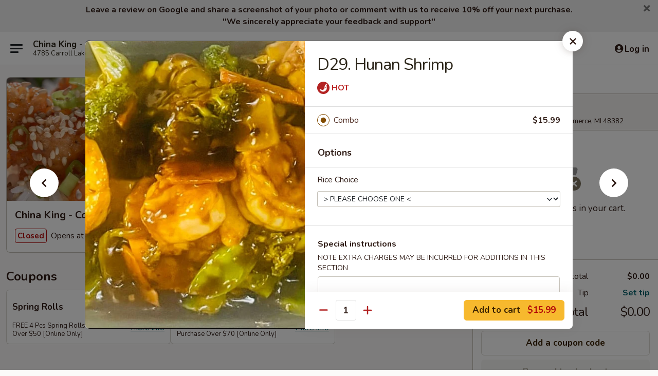

--- FILE ---
content_type: text/html; charset=UTF-8
request_url: https://www.chinakingcommercetwp.com/order/main/dinner-combination/d29-hunan-shrimp
body_size: 43909
content:
<!DOCTYPE html>

<html class="no-js css-scroll" lang="en">
	<head>
		<meta charset="utf-8" />
		<meta http-equiv="X-UA-Compatible" content="IE=edge,chrome=1" />

				<title>China King - Commerce | D29. Hunan Shrimp | Dinner Combination</title>
		<meta name="description" content="Order online for takeout: D29. Hunan Shrimp from China King - Commerce. Serving the best Chinese in Commerce, MI." />		<meta name="keywords" content="china king restaurant, china king, china king commerce, china king menu, commerce chinese takeout, commerce chinese food, commerce chinese restaurants, chinese takeout, best chinese food in commerce, chinese restaurants in commerce, chinese restaurants near me, chinese food near me" />		<meta name="viewport" content="width=device-width, initial-scale=1.0">

		<meta property="og:type" content="website">
		<meta property="og:title" content="China King - Commerce | D29. Hunan Shrimp | Dinner Combination">
		<meta property="og:description" content="Order online for takeout: D29. Hunan Shrimp from China King - Commerce. Serving the best Chinese in Commerce, MI.">

		<meta name="twitter:card" content="summary_large_image">
		<meta name="twitter:title" content="China King - Commerce | D29. Hunan Shrimp | Dinner Combination">
		<meta name="twitter:description" content="Order online for takeout: D29. Hunan Shrimp from China King - Commerce. Serving the best Chinese in Commerce, MI.">
					<meta property="og:image" content="https://imagedelivery.net/9lr8zq_Jvl7h6OFWqEi9IA/13da8fa4-4016-4c00-0405-b59e59b26900/public" />
			<meta name="twitter:image" content="https://imagedelivery.net/9lr8zq_Jvl7h6OFWqEi9IA/13da8fa4-4016-4c00-0405-b59e59b26900/public" />
		
		<meta name="apple-mobile-web-app-status-bar-style" content="black">
		<meta name="mobile-web-app-capable" content="yes">
					<link rel="canonical" href="https://www.chinakingcommercetwp.com/order/main/dinner-combination/d29-hunan-shrimp"/>
						<link rel="shortcut icon" href="https://imagedelivery.net/9lr8zq_Jvl7h6OFWqEi9IA/93ac0622-94d1-49d9-f9fe-f48e8ea1db00/public" type="image/png" />
			
		<link type="text/css" rel="stylesheet" href="/min/g=css4.0&amp;1769539963" />
		<link rel="stylesheet" href="//ajax.googleapis.com/ajax/libs/jqueryui/1.10.1/themes/base/minified/jquery-ui.min.css" />
		<link href='//fonts.googleapis.com/css?family=Open+Sans:400italic,400,700' rel='stylesheet' type='text/css' />
		<script src="https://kit.fontawesome.com/a4edb6363d.js" crossorigin="anonymous"></script>

		<style>
								.home_hero, .menu_hero{ background-image: url(https://imagedelivery.net/9lr8zq_Jvl7h6OFWqEi9IA/cee52275-f262-4b69-373e-4ef7adc25900/public); }
					@media
					(-webkit-min-device-pixel-ratio: 1.25),
					(min-resolution: 120dpi){
						/* Retina header*/
						.home_hero, .menu_hero{ background-image: url(https://imagedelivery.net/9lr8zq_Jvl7h6OFWqEi9IA/a3e3518a-41c5-4b77-6843-8ebb3c9d8100/public); }
					}
															/*body{  } */

					
		</style>

		
		<script type="text/javascript">
			var UrlTag = "chinakingcommerce";
			var template = 'defaultv4';
			var formname = 'ordering3';
			var menulink = 'https://www.chinakingcommercetwp.com/order/main';
			var checkoutlink = 'https://www.chinakingcommercetwp.com/checkout';
		</script>
		<script>
			/* http://writing.colin-gourlay.com/safely-using-ready-before-including-jquery/ */
			(function(w,d,u){w.readyQ=[];w.bindReadyQ=[];function p(x,y){if(x=="ready"){w.bindReadyQ.push(y);}else{w.readyQ.push(x);}};var a={ready:p,bind:p};w.$=w.jQuery=function(f){if(f===d||f===u){return a}else{p(f)}}})(window,document)
		</script>

		<script type="application/ld+json">{
    "@context": "http://schema.org",
    "@type": "Menu",
    "url": "https://www.chinakingcommercetwp.com/order/main",
    "mainEntityOfPage": "https://www.chinakingcommercetwp.com/order/main",
    "inLanguage": "English",
    "name": "Main",
    "description": "Please note: requests for additional items or special preparation may incur an <b>extra charge</b> not calculated on your online order.",
    "hasMenuSection": [
        {
            "@type": "MenuSection",
            "url": "https://www.chinakingcommercetwp.com/order/main/dinner-combination",
            "name": "Dinner Combination",
            "description": "Served with Fried Rice and Egg Roll <br>\nSubstitute for Healthy Brown Rice $1.95 Extra",
            "hasMenuItem": [
                {
                    "@type": "MenuItem",
                    "name": "D29. Hunan Shrimp",
                    "url": "https://www.chinakingcommercetwp.com/order/main/dinner-combination/d29-hunan-shrimp",
                    "image": "https://imagedelivery.net/9lr8zq_Jvl7h6OFWqEi9IA/15e6f705-d90b-40f3-cc6e-9d9f52207600/public"
                }
            ]
        }
    ]
}</script>
<!-- Google Tag Manager -->
<script>
	window.dataLayer = window.dataLayer || [];
	let data = {
		account: 'chinakingcommerce',
		context: 'direct',
		templateVersion: 4,
		rid: 66	}
		dataLayer.push(data);
	(function(w,d,s,l,i){w[l]=w[l]||[];w[l].push({'gtm.start':
		new Date().getTime(),event:'gtm.js'});var f=d.getElementsByTagName(s)[0],
		j=d.createElement(s),dl=l!='dataLayer'?'&l='+l:'';j.async=true;j.src=
		'https://www.googletagmanager.com/gtm.js?id='+i+dl;f.parentNode.insertBefore(j,f);
		})(window,document,'script','dataLayer','GTM-K9P93M');

	function gtag() { dataLayer.push(arguments); }
</script>

			<script async src="https://www.googletagmanager.com/gtag/js?id=G-8WX66RXFCS"></script>
	
	<script>
		
		gtag('js', new Date());

		
					gtag('config', "G-8WX66RXFCS");
			</script>
		<link href="https://fonts.googleapis.com/css?family=Open+Sans:400,600,700|Nunito:400,700" rel="stylesheet" />
	</head>

	<body
		data-event-on:customer_registered="window.location.reload()"
		data-event-on:customer_logged_in="window.location.reload()"
		data-event-on:customer_logged_out="window.location.reload()"
	>
		<a class="skip-to-content-link" href="#main">Skip to content</a>
				<!-- Google Tag Manager (noscript) -->
		<noscript><iframe src="https://www.googletagmanager.com/ns.html?id=GTM-K9P93M" height="0" width="0" style="display:none;visibility:hidden"></iframe></noscript>
		<!-- End Google Tag Manager (noscript) -->
						<!-- wrapper starts -->
		<div class="wrapper">
			<div style="grid-area: header-announcements">
				<div id="upgradeBrowserBanner" class="alert alert-warning mb-0 rounded-0 py-4" style="display:none;">
	<div class="alert-icon"><i class="fas fa-warning" aria-hidden="true"></i></div>
	<div>
		<strong>We're sorry, but the Web browser you are using is not supported.</strong> <br/> Please upgrade your browser or try a different one to use this Website. Supported browsers include:<br/>
		<ul class="list-unstyled">
			<li class="mt-2"><a href="https://www.google.com/chrome" target="_blank" rel="noopener noreferrer" class="simple-link"><i class="fab fa-chrome"></i> Chrome</a></li>
			<li class="mt-2"><a href="https://www.mozilla.com/firefox/upgrade.html" target="_blank" rel="noopener noreferrer" class="simple-link"><i class="fab fa-firefox"></i> Firefox</a></li>
			<li class="mt-2"><a href="https://www.microsoft.com/en-us/windows/microsoft-edge" target="_blank" rel="noopener noreferrer" class="simple-link"><i class="fab fa-edge"></i> Edge</a></li>
			<li class="mt-2"><a href="http://www.apple.com/safari/" target="_blank" rel="noopener noreferrer" class="simple-link"><i class="fab fa-safari"></i> Safari</a></li>
		</ul>
	</div>
</div>
<script>
	var ua = navigator.userAgent;
	var match = ua.match(/Firefox\/([0-9]+)\./);
	var firefoxVersion = match ? parseInt(match[1]) : 1000;
	var match = ua.match(/Chrome\/([0-9]+)\./);
	var chromeVersion = match ? parseInt(match[1]) : 1000;
	var isIE = ua.indexOf('MSIE') > -1 || ua.indexOf('Trident') > -1;
	var upgradeBrowserBanner = document.getElementById('upgradeBrowserBanner');
	var isMatchesSupported = typeof(upgradeBrowserBanner.matches)!="undefined";
	var isEntriesSupported = typeof(Object.entries)!="undefined";
	//Safari version is verified with isEntriesSupported
	if (isIE || !isMatchesSupported || !isEntriesSupported || firefoxVersion <= 46 || chromeVersion <= 53) {
		upgradeBrowserBanner.style.display = 'flex';
	}
</script>				
				<!-- get closed sign if applicable. -->
				
				
										<div class="header-opensign announcement-bg-color announcement-txt-color">
							<p style="text-align:center;"><span style="font-size:16px;"><strong>Leave a review on Google and share a screenshot of your photo or comment with us to receive 10% off your next purchase.<br>
''We sincerely appreciate your feedback and support''</strong></span></p>						<a href="javascript:void(0)" class="close" id="closeAnnouncement" role="button" aria-label="Close Announcement" tabindex="0"><i class="fas fa-times fa-xs"></i></a>
						</div>
								</div>

						<div class="headerAndWtype" style="grid-area: header">
				<!-- Header Starts -->
				<header class="header">
										<div class="d-flex flex-column align-items-start flex-md-row align-items-md-center">
												<div class="logo_name_alt flex-shrink-0 d-flex align-items-center align-self-stretch pe-6 pe-md-0">
							
	<button
		type="button"
		class="eds_button btn btn-outline eds_button--shape-default eds_menu_button"
		data-bs-toggle="offcanvas" data-bs-target="#side-menu" aria-controls="side-menu" aria-label="Main menu"	><span aria-hidden="true"></span> <span aria-hidden="true"></span> <span aria-hidden="true"></span></button>

	
							<div class="d-flex flex-column align-items-center mx-auto align-items-md-start mx-md-0">
								<a
									class="eds-display-text-title-xs text-truncate title-container"
									href="https://www.chinakingcommercetwp.com"
								>
									China King - Commerce								</a>

																	<span class="eds-copy-text-s-regular text-center text-md-start address-container" title="4785 Carroll Lake Rd Commerce, MI 48382">
										4785 Carroll Lake Rd Commerce, MI 48382									</span>
															</div>
						</div>

																			<div class="eds-display-text-title-s d-none d-md-block border-start mx-4" style="width: 0">&nbsp;</div>

							<div class="header_order_options d-flex align-items-center  w-100 p-2p5 p-md-0">
																<div class="what">
									<button
	type="button"
	class="border-0 bg-transparent text-start"
	data-bs-toggle="modal"
	data-bs-target="#modal-order-options"
	aria-expanded="false"
	style="min-height: 44px"
>
	<div class="d-flex align-items-baseline gap-2">
		<div class="otype-name-label eds-copy-text-l-bold text-truncate" style="flex: 1" data-order-type-label>
			Select Order Type		</div>

		<i class="fa fa-fw fa-caret-down"></i>
	</div>

	<div
		class="otype-picker-label otype-address-label eds-interface-text-m-regular text-truncate hidden"
	>
			</div>
</button>

<script>
	$(function() {
		var $autoCompleteInputs = $('[data-autocomplete-address]');
		if ($autoCompleteInputs && $autoCompleteInputs.length) {
			$autoCompleteInputs.each(function() {
				let $input = $(this);
				let $deliveryAddressContainer = $input.parents('.deliveryAddressContainer').first();
				$input.autocomplete({
					source   : addressAC,
					minLength: 3,
					delay    : 300,
					select   : function(event, ui) {
						$.getJSON('/' + UrlTag + '/?form=addresslookup', {
							id: ui.item.id,
						}, function(data) {
							let location = data
							if (location.address.street.endsWith('Trl')) {
								location.address.street = location.address.street.replace('Trl', 'Trail')
							}
							let autoCompleteSuccess = $input.data('autocomplete-success');
							if (autoCompleteSuccess) {
								let autoCompleteSuccessFunction = window[autoCompleteSuccess];
								if (typeof autoCompleteSuccessFunction == "function") {
									autoCompleteSuccessFunction(location);
								}
							}

							let address = location.address

							$('#add-address-city, [data-autocompleted-city]').val(address.city)
							$('#add-address-state, [data-autocompleted-state]').val(address.stateCode)
							$('#add-address-zip, [data-autocompleted-zip]').val(address.postalCode)
							$('#add-address-latitude, [data-autocompleted-latitude]').val(location.position.lat)
							$('#add-address-longitude, [data-autocompleted-longitude]').val(location.position.lng)
							let streetAddress = (address.houseNumber || '') + ' ' + (address.street || '');
							$('#street-address-1, [data-autocompleted-street-address]').val(streetAddress)
							validateAddress($deliveryAddressContainer);
						})
					},
				})
				$input.attr('autocomplete', 'street-address')
			});
		}

		// autocomplete using Address autocomplete
		// jquery autocomplete needs 2 fields: title and value
		// id holds the LocationId which can be used at a later stage to get the coordinate of the selected choice
		function addressAC(query, callback) {
			//we don't actually want to search until they've entered the street number and at least one character
			words = query.term.trim().split(' ')
			if (words.length < 2) {
				return false
			}

			$.getJSON('/' + UrlTag + '/?form=addresssuggest', { q: query.term }, function(data) {
				var addresses = data.items
				addresses = addresses.map(addr => {
					if ((addr.address.label || '').endsWith('Trl')) {
						addr.address.label = addr.address.label.replace('Trl', 'Trail')
					}
					let streetAddress = (addr.address.label || '')
					return {
						label: streetAddress,
						value: streetAddress,
						id   : addr.id,
					}
				})

				return callback(addresses)
			})
		}

				$('[data-address-from-current-loc]').on('click', function(e) {
			let $streetAddressContainer = $(this).parents('.street-address-container').first();
			let $deliveryAddressContainer = $(this).parents('.deliveryAddressContainer').first();
			e.preventDefault();
			if(navigator.geolocation) {
				navigator.geolocation.getCurrentPosition(position => {
					$.getJSON('/' + UrlTag + '/?form=addresssuggest', {
						at: position.coords.latitude + "," + position.coords.longitude
					}, function(data) {
						let location = data.items[0];
						let address = location.address
						$streetAddressContainer.find('.input-street-address').val((address.houseNumber ? address.houseNumber : '') + ' ' + (address.street ? address.street : ''));
						$('#add-address-city').val(address.city ? address.city : '');
						$('#add-address-state').val(address.state ? address.state : '');
						$('#add-address-zip').val(address.postalCode ? address.postalCode : '');
						$('#add-address-latitude').val(location.position.lat ? location.position.lat : '');
						$('#add-address-longitude').val(location.position.lng ? location.position.lng : '');
						validateAddress($deliveryAddressContainer, 0);
					});
				});
			} else {
				alert("Geolocation is not supported by this browser!");
			}
		});
	});

	function autoCompleteSuccess(location)
	{
		if (location && location.address) {
			let address = location.address

			let streetAddress = (address.houseNumber || '') + ' ' + (address.street || '');
			$.ajax({
				url: '/' + UrlTag + '/?form=saveformfields',
				data: {
					'param_full~address_s_n_255': streetAddress + ', ' + address.city + ', ' + address.state,
					'param_street~address_s_n_255': streetAddress,
					'param_city_s_n_90': address.city,
					'param_state_s_n_2': address.state,
					'param_zip~code_z_n_10': address.postalCode,
				}
			});
		}
	}
</script>
								</div>

																									<div class="when showcheck_parent">
																				<div class="ordertimetypes ">
	<button
		type="button"
		class="border-0 bg-transparent text-start loadable-content"
		data-bs-toggle="modal"
		data-bs-target="#modal-order-time"
		aria-expanded="false"
		style="min-height: 44px"
		data-change-label-to-later-date
	>
		<div class="d-flex align-items-baseline gap-2">
			<div class="eds-copy-text-l-bold text-truncate flex-fill" data-otype-time-day>
								Select Time			</div>

			<i class="fa fa-fw fa-caret-down"></i>
		</div>

		<div
			class="otype-picker-label otype-picker-time eds-interface-text-m-regular text-truncate hidden"
			data-otype-time
		>
			Later		</div>
	</button>
</div>
									</div>
															</div>
						
												<div class="position-absolute top-0 end-0 pe-2 py-2p5">
							
	<div id="login-status" >
					
	<button
		type="button"
		class="eds_button btn btn-outline eds_button--shape-default px-2 text-nowrap"
		aria-label="Log in" style="color: currentColor" data-bs-toggle="modal" data-bs-target="#login-modal"	><i
		class="eds_icon fa fa-lg fa-fw fa-user-circle d-block d-lg-none"
		style="font-family: &quot;Font Awesome 5 Pro&quot;; "	></i>

	 <div class="d-none d-lg-flex align-items-baseline gap-2">
	<i
		class="eds_icon fa fa-fw fa-user-circle"
		style="font-family: &quot;Font Awesome 5 Pro&quot;; "	></i>

	<div class="profile-container text-truncate">Log in</div></div></button>

				</div>

							</div>
					</div>

															
	<aside		data-eds-id="697ca2628a198"
		class="eds_side_menu offcanvas offcanvas-start text-dark "
		tabindex="-1"
				id="side-menu" data-event-on:menu_selected="this.dispatchEvent(new CustomEvent('eds.hide'))" data-event-on:category_selected="this.dispatchEvent(new CustomEvent('eds.hide'))"	>
		
		<div class="eds_side_menu-body offcanvas-body d-flex flex-column p-0 css-scroll">
										<div
					class="eds_side_menu-close position-absolute top-0 end-0 pt-3 pe-3 "
					style="z-index: 1"
				>
					
	<button
		type="button"
		class="eds_button btn btn-outline-secondary eds_button--shape-circle"
		data-bs-dismiss="offcanvas" data-bs-target="[data-eds-id=&quot;697ca2628a198&quot;]" aria-label="Close"	><i
		class="eds_icon fa fa-fw fa-close"
		style="font-family: &quot;Font Awesome 5 Pro&quot;; "	></i></button>

					</div>
			
			<div class="restaurant-info border-bottom border-light p-3">
							<p class="eds-display-text-title-xs mb-0 me-2 pe-4">China King - Commerce</p>

			<div class="eds-copy-text-s-regular me-2 pe-4">
			4785 Carroll Lake Rd Commerce, MI 48382		</div>
						</div>

																	
	<div class="border-bottom border-light p-3">
		
		
			<details
				class="eds_list eds_list--border-none" open				data-menu-id="17796"
									data-event-on:document_ready="this.open = localStorage.getItem('menu-open-17796') !== 'false'"
										onclick="localStorage.setItem('menu-open-17796', !this.open)"
							>
									<summary class="eds-copy-text-l-regular list-unstyled rounded-3 mb-1 " tabindex="0">
						<h2 class="eds-display-text-title-m m-0 p-0">
															
	<i
		class="eds_icon fas fa-fw fa-chevron-right"
		style="font-family: &quot;Font Awesome 5 Pro&quot;; "	></i>

															Menu
						</h2>
					</summary>
										<div class="mb-3"></div>
				
																		
									<a
						class="eds_list-item eds-copy-text-l-regular list-unstyled rounded-3 mb-1 px-3 px-lg-4 py-2p5 d-flex "
						data-event-on:category_pinned="(category) => $(this).toggleClass('active', category.id === '233990')"
						href="https://www.chinakingcommercetwp.com/order/main/appetizers"
						aria-current="page"
						onclick="if (!event.ctrlKey) {
							const currentMenuIsActive = true || $(this).closest('details').find('summary').hasClass('active');
							if (currentMenuIsActive) {
								app.event.emit('category_selected', { id: '233990' });
							} else {
								app.event.emit('menu_selected', { menu_id: '17796', menu_description: &quot;Please note: requests for additional items or special preparation may incur an &lt;b&gt;extra charge&lt;\/b&gt; not calculated on your online order.&quot;, category_id: '233990' });
							}
															return false;
													}"
					>
						Appetizers													<span class="ms-auto">10</span>
											</a>
									<a
						class="eds_list-item eds-copy-text-l-regular list-unstyled rounded-3 mb-1 px-3 px-lg-4 py-2p5 d-flex "
						data-event-on:category_pinned="(category) => $(this).toggleClass('active', category.id === '233991')"
						href="https://www.chinakingcommercetwp.com/order/main/soup"
						aria-current="page"
						onclick="if (!event.ctrlKey) {
							const currentMenuIsActive = true || $(this).closest('details').find('summary').hasClass('active');
							if (currentMenuIsActive) {
								app.event.emit('category_selected', { id: '233991' });
							} else {
								app.event.emit('menu_selected', { menu_id: '17796', menu_description: &quot;Please note: requests for additional items or special preparation may incur an &lt;b&gt;extra charge&lt;\/b&gt; not calculated on your online order.&quot;, category_id: '233991' });
							}
															return false;
													}"
					>
						Soup													<span class="ms-auto">8</span>
											</a>
									<a
						class="eds_list-item eds-copy-text-l-regular list-unstyled rounded-3 mb-1 px-3 px-lg-4 py-2p5 d-flex "
						data-event-on:category_pinned="(category) => $(this).toggleClass('active', category.id === '233994')"
						href="https://www.chinakingcommercetwp.com/order/main/chow-mein"
						aria-current="page"
						onclick="if (!event.ctrlKey) {
							const currentMenuIsActive = true || $(this).closest('details').find('summary').hasClass('active');
							if (currentMenuIsActive) {
								app.event.emit('category_selected', { id: '233994' });
							} else {
								app.event.emit('menu_selected', { menu_id: '17796', menu_description: &quot;Please note: requests for additional items or special preparation may incur an &lt;b&gt;extra charge&lt;\/b&gt; not calculated on your online order.&quot;, category_id: '233994' });
							}
															return false;
													}"
					>
						Chow Mein													<span class="ms-auto">6</span>
											</a>
									<a
						class="eds_list-item eds-copy-text-l-regular list-unstyled rounded-3 mb-1 px-3 px-lg-4 py-2p5 d-flex "
						data-event-on:category_pinned="(category) => $(this).toggleClass('active', category.id === '233995')"
						href="https://www.chinakingcommercetwp.com/order/main/chop-suey"
						aria-current="page"
						onclick="if (!event.ctrlKey) {
							const currentMenuIsActive = true || $(this).closest('details').find('summary').hasClass('active');
							if (currentMenuIsActive) {
								app.event.emit('category_selected', { id: '233995' });
							} else {
								app.event.emit('menu_selected', { menu_id: '17796', menu_description: &quot;Please note: requests for additional items or special preparation may incur an &lt;b&gt;extra charge&lt;\/b&gt; not calculated on your online order.&quot;, category_id: '233995' });
							}
															return false;
													}"
					>
						Chop Suey													<span class="ms-auto">6</span>
											</a>
									<a
						class="eds_list-item eds-copy-text-l-regular list-unstyled rounded-3 mb-1 px-3 px-lg-4 py-2p5 d-flex "
						data-event-on:category_pinned="(category) => $(this).toggleClass('active', category.id === '233992')"
						href="https://www.chinakingcommercetwp.com/order/main/fried-rice"
						aria-current="page"
						onclick="if (!event.ctrlKey) {
							const currentMenuIsActive = true || $(this).closest('details').find('summary').hasClass('active');
							if (currentMenuIsActive) {
								app.event.emit('category_selected', { id: '233992' });
							} else {
								app.event.emit('menu_selected', { menu_id: '17796', menu_description: &quot;Please note: requests for additional items or special preparation may incur an &lt;b&gt;extra charge&lt;\/b&gt; not calculated on your online order.&quot;, category_id: '233992' });
							}
															return false;
													}"
					>
						Fried Rice													<span class="ms-auto">7</span>
											</a>
									<a
						class="eds_list-item eds-copy-text-l-regular list-unstyled rounded-3 mb-1 px-3 px-lg-4 py-2p5 d-flex "
						data-event-on:category_pinned="(category) => $(this).toggleClass('active', category.id === '233993')"
						href="https://www.chinakingcommercetwp.com/order/main/lo-mein"
						aria-current="page"
						onclick="if (!event.ctrlKey) {
							const currentMenuIsActive = true || $(this).closest('details').find('summary').hasClass('active');
							if (currentMenuIsActive) {
								app.event.emit('category_selected', { id: '233993' });
							} else {
								app.event.emit('menu_selected', { menu_id: '17796', menu_description: &quot;Please note: requests for additional items or special preparation may incur an &lt;b&gt;extra charge&lt;\/b&gt; not calculated on your online order.&quot;, category_id: '233993' });
							}
															return false;
													}"
					>
						Lo Mein													<span class="ms-auto">6</span>
											</a>
									<a
						class="eds_list-item eds-copy-text-l-regular list-unstyled rounded-3 mb-1 px-3 px-lg-4 py-2p5 d-flex "
						data-event-on:category_pinned="(category) => $(this).toggleClass('active', category.id === '233996')"
						href="https://www.chinakingcommercetwp.com/order/main/egg-foo-young"
						aria-current="page"
						onclick="if (!event.ctrlKey) {
							const currentMenuIsActive = true || $(this).closest('details').find('summary').hasClass('active');
							if (currentMenuIsActive) {
								app.event.emit('category_selected', { id: '233996' });
							} else {
								app.event.emit('menu_selected', { menu_id: '17796', menu_description: &quot;Please note: requests for additional items or special preparation may incur an &lt;b&gt;extra charge&lt;\/b&gt; not calculated on your online order.&quot;, category_id: '233996' });
							}
															return false;
													}"
					>
						Egg Foo Young													<span class="ms-auto">5</span>
											</a>
									<a
						class="eds_list-item eds-copy-text-l-regular list-unstyled rounded-3 mb-1 px-3 px-lg-4 py-2p5 d-flex "
						data-event-on:category_pinned="(category) => $(this).toggleClass('active', category.id === '233998')"
						href="https://www.chinakingcommercetwp.com/order/main/chicken"
						aria-current="page"
						onclick="if (!event.ctrlKey) {
							const currentMenuIsActive = true || $(this).closest('details').find('summary').hasClass('active');
							if (currentMenuIsActive) {
								app.event.emit('category_selected', { id: '233998' });
							} else {
								app.event.emit('menu_selected', { menu_id: '17796', menu_description: &quot;Please note: requests for additional items or special preparation may incur an &lt;b&gt;extra charge&lt;\/b&gt; not calculated on your online order.&quot;, category_id: '233998' });
							}
															return false;
													}"
					>
						Chicken													<span class="ms-auto">21</span>
											</a>
									<a
						class="eds_list-item eds-copy-text-l-regular list-unstyled rounded-3 mb-1 px-3 px-lg-4 py-2p5 d-flex "
						data-event-on:category_pinned="(category) => $(this).toggleClass('active', category.id === '233999')"
						href="https://www.chinakingcommercetwp.com/order/main/tender-flank-steak"
						aria-current="page"
						onclick="if (!event.ctrlKey) {
							const currentMenuIsActive = true || $(this).closest('details').find('summary').hasClass('active');
							if (currentMenuIsActive) {
								app.event.emit('category_selected', { id: '233999' });
							} else {
								app.event.emit('menu_selected', { menu_id: '17796', menu_description: &quot;Please note: requests for additional items or special preparation may incur an &lt;b&gt;extra charge&lt;\/b&gt; not calculated on your online order.&quot;, category_id: '233999' });
							}
															return false;
													}"
					>
						Tender Flank Steak													<span class="ms-auto">12</span>
											</a>
									<a
						class="eds_list-item eds-copy-text-l-regular list-unstyled rounded-3 mb-1 px-3 px-lg-4 py-2p5 d-flex "
						data-event-on:category_pinned="(category) => $(this).toggleClass('active', category.id === '234000')"
						href="https://www.chinakingcommercetwp.com/order/main/shrimp"
						aria-current="page"
						onclick="if (!event.ctrlKey) {
							const currentMenuIsActive = true || $(this).closest('details').find('summary').hasClass('active');
							if (currentMenuIsActive) {
								app.event.emit('category_selected', { id: '234000' });
							} else {
								app.event.emit('menu_selected', { menu_id: '17796', menu_description: &quot;Please note: requests for additional items or special preparation may incur an &lt;b&gt;extra charge&lt;\/b&gt; not calculated on your online order.&quot;, category_id: '234000' });
							}
															return false;
													}"
					>
						Shrimp													<span class="ms-auto">11</span>
											</a>
									<a
						class="eds_list-item eds-copy-text-l-regular list-unstyled rounded-3 mb-1 px-3 px-lg-4 py-2p5 d-flex "
						data-event-on:category_pinned="(category) => $(this).toggleClass('active', category.id === '233997')"
						href="https://www.chinakingcommercetwp.com/order/main/moo-shu"
						aria-current="page"
						onclick="if (!event.ctrlKey) {
							const currentMenuIsActive = true || $(this).closest('details').find('summary').hasClass('active');
							if (currentMenuIsActive) {
								app.event.emit('category_selected', { id: '233997' });
							} else {
								app.event.emit('menu_selected', { menu_id: '17796', menu_description: &quot;Please note: requests for additional items or special preparation may incur an &lt;b&gt;extra charge&lt;\/b&gt; not calculated on your online order.&quot;, category_id: '233997' });
							}
															return false;
													}"
					>
						Moo Shu													<span class="ms-auto">4</span>
											</a>
									<a
						class="eds_list-item eds-copy-text-l-regular list-unstyled rounded-3 mb-1 px-3 px-lg-4 py-2p5 d-flex "
						data-event-on:category_pinned="(category) => $(this).toggleClass('active', category.id === '234003')"
						href="https://www.chinakingcommercetwp.com/order/main/chefs-suggestion"
						aria-current="page"
						onclick="if (!event.ctrlKey) {
							const currentMenuIsActive = true || $(this).closest('details').find('summary').hasClass('active');
							if (currentMenuIsActive) {
								app.event.emit('category_selected', { id: '234003' });
							} else {
								app.event.emit('menu_selected', { menu_id: '17796', menu_description: &quot;Please note: requests for additional items or special preparation may incur an &lt;b&gt;extra charge&lt;\/b&gt; not calculated on your online order.&quot;, category_id: '234003' });
							}
															return false;
													}"
					>
						Chef's Suggestion													<span class="ms-auto">4</span>
											</a>
									<a
						class="eds_list-item eds-copy-text-l-regular list-unstyled rounded-3 mb-1 px-3 px-lg-4 py-2p5 d-flex "
						data-event-on:category_pinned="(category) => $(this).toggleClass('active', category.id === '234001')"
						href="https://www.chinakingcommercetwp.com/order/main/vegan-plates"
						aria-current="page"
						onclick="if (!event.ctrlKey) {
							const currentMenuIsActive = true || $(this).closest('details').find('summary').hasClass('active');
							if (currentMenuIsActive) {
								app.event.emit('category_selected', { id: '234001' });
							} else {
								app.event.emit('menu_selected', { menu_id: '17796', menu_description: &quot;Please note: requests for additional items or special preparation may incur an &lt;b&gt;extra charge&lt;\/b&gt; not calculated on your online order.&quot;, category_id: '234001' });
							}
															return false;
													}"
					>
						Vegan Plates													<span class="ms-auto">5</span>
											</a>
									<a
						class="eds_list-item eds-copy-text-l-regular list-unstyled rounded-3 mb-1 px-3 px-lg-4 py-2p5 d-flex "
						data-event-on:category_pinned="(category) => $(this).toggleClass('active', category.id === '234006')"
						href="https://www.chinakingcommercetwp.com/order/main/family-dinner-special"
						aria-current="page"
						onclick="if (!event.ctrlKey) {
							const currentMenuIsActive = true || $(this).closest('details').find('summary').hasClass('active');
							if (currentMenuIsActive) {
								app.event.emit('category_selected', { id: '234006' });
							} else {
								app.event.emit('menu_selected', { menu_id: '17796', menu_description: &quot;Please note: requests for additional items or special preparation may incur an &lt;b&gt;extra charge&lt;\/b&gt; not calculated on your online order.&quot;, category_id: '234006' });
							}
															return false;
													}"
					>
						Family Dinner Special													<span class="ms-auto">3</span>
											</a>
									<a
						class="eds_list-item eds-copy-text-l-regular list-unstyled rounded-3 mb-1 px-3 px-lg-4 py-2p5 d-flex "
						data-event-on:category_pinned="(category) => $(this).toggleClass('active', category.id === '234004')"
						href="https://www.chinakingcommercetwp.com/order/main/diet-special"
						aria-current="page"
						onclick="if (!event.ctrlKey) {
							const currentMenuIsActive = true || $(this).closest('details').find('summary').hasClass('active');
							if (currentMenuIsActive) {
								app.event.emit('category_selected', { id: '234004' });
							} else {
								app.event.emit('menu_selected', { menu_id: '17796', menu_description: &quot;Please note: requests for additional items or special preparation may incur an &lt;b&gt;extra charge&lt;\/b&gt; not calculated on your online order.&quot;, category_id: '234004' });
							}
															return false;
													}"
					>
						Diet Special													<span class="ms-auto">6</span>
											</a>
									<a
						class="eds_list-item eds-copy-text-l-regular list-unstyled rounded-3 mb-1 px-3 px-lg-4 py-2p5 d-flex "
						data-event-on:category_pinned="(category) => $(this).toggleClass('active', category.id === '234002')"
						href="https://www.chinakingcommercetwp.com/order/main/chefs-specialties"
						aria-current="page"
						onclick="if (!event.ctrlKey) {
							const currentMenuIsActive = true || $(this).closest('details').find('summary').hasClass('active');
							if (currentMenuIsActive) {
								app.event.emit('category_selected', { id: '234002' });
							} else {
								app.event.emit('menu_selected', { menu_id: '17796', menu_description: &quot;Please note: requests for additional items or special preparation may incur an &lt;b&gt;extra charge&lt;\/b&gt; not calculated on your online order.&quot;, category_id: '234002' });
							}
															return false;
													}"
					>
						Chef's Specialties													<span class="ms-auto">6</span>
											</a>
									<a
						class="eds_list-item eds-copy-text-l-regular list-unstyled rounded-3 mb-1 px-3 px-lg-4 py-2p5 d-flex active"
						data-event-on:category_pinned="(category) => $(this).toggleClass('active', category.id === '234005')"
						href="https://www.chinakingcommercetwp.com/order/main/dinner-combination"
						aria-current="page"
						onclick="if (!event.ctrlKey) {
							const currentMenuIsActive = true || $(this).closest('details').find('summary').hasClass('active');
							if (currentMenuIsActive) {
								app.event.emit('category_selected', { id: '234005' });
							} else {
								app.event.emit('menu_selected', { menu_id: '17796', menu_description: &quot;Please note: requests for additional items or special preparation may incur an &lt;b&gt;extra charge&lt;\/b&gt; not calculated on your online order.&quot;, category_id: '234005' });
							}
															return false;
													}"
					>
						Dinner Combination													<span class="ms-auto">46</span>
											</a>
									<a
						class="eds_list-item eds-copy-text-l-regular list-unstyled rounded-3 mb-1 px-3 px-lg-4 py-2p5 d-flex "
						data-event-on:category_pinned="(category) => $(this).toggleClass('active', category.id === '234007')"
						href="https://www.chinakingcommercetwp.com/order/main/lunch-special"
						aria-current="page"
						onclick="if (!event.ctrlKey) {
							const currentMenuIsActive = true || $(this).closest('details').find('summary').hasClass('active');
							if (currentMenuIsActive) {
								app.event.emit('category_selected', { id: '234007' });
							} else {
								app.event.emit('menu_selected', { menu_id: '17796', menu_description: &quot;Please note: requests for additional items or special preparation may incur an &lt;b&gt;extra charge&lt;\/b&gt; not calculated on your online order.&quot;, category_id: '234007' });
							}
															return false;
													}"
					>
						Lunch Special													<span class="ms-auto">34</span>
											</a>
									<a
						class="eds_list-item eds-copy-text-l-regular list-unstyled rounded-3 mb-1 px-3 px-lg-4 py-2p5 d-flex "
						data-event-on:category_pinned="(category) => $(this).toggleClass('active', category.id === '234008')"
						href="https://www.chinakingcommercetwp.com/order/main/side-order"
						aria-current="page"
						onclick="if (!event.ctrlKey) {
							const currentMenuIsActive = true || $(this).closest('details').find('summary').hasClass('active');
							if (currentMenuIsActive) {
								app.event.emit('category_selected', { id: '234008' });
							} else {
								app.event.emit('menu_selected', { menu_id: '17796', menu_description: &quot;Please note: requests for additional items or special preparation may incur an &lt;b&gt;extra charge&lt;\/b&gt; not calculated on your online order.&quot;, category_id: '234008' });
							}
															return false;
													}"
					>
						Side Order													<span class="ms-auto">18</span>
											</a>
									<a
						class="eds_list-item eds-copy-text-l-regular list-unstyled rounded-3 mb-1 px-3 px-lg-4 py-2p5 d-flex "
						data-event-on:category_pinned="(category) => $(this).toggleClass('active', category.id === '234009')"
						href="https://www.chinakingcommercetwp.com/order/main/desserts"
						aria-current="page"
						onclick="if (!event.ctrlKey) {
							const currentMenuIsActive = true || $(this).closest('details').find('summary').hasClass('active');
							if (currentMenuIsActive) {
								app.event.emit('category_selected', { id: '234009' });
							} else {
								app.event.emit('menu_selected', { menu_id: '17796', menu_description: &quot;Please note: requests for additional items or special preparation may incur an &lt;b&gt;extra charge&lt;\/b&gt; not calculated on your online order.&quot;, category_id: '234009' });
							}
															return false;
													}"
					>
						Desserts													<span class="ms-auto">2</span>
											</a>
									<a
						class="eds_list-item eds-copy-text-l-regular list-unstyled rounded-3 mb-1 px-3 px-lg-4 py-2p5 d-flex "
						data-event-on:category_pinned="(category) => $(this).toggleClass('active', category.id === '234010')"
						href="https://www.chinakingcommercetwp.com/order/main/drinks"
						aria-current="page"
						onclick="if (!event.ctrlKey) {
							const currentMenuIsActive = true || $(this).closest('details').find('summary').hasClass('active');
							if (currentMenuIsActive) {
								app.event.emit('category_selected', { id: '234010' });
							} else {
								app.event.emit('menu_selected', { menu_id: '17796', menu_description: &quot;Please note: requests for additional items or special preparation may incur an &lt;b&gt;extra charge&lt;\/b&gt; not calculated on your online order.&quot;, category_id: '234010' });
							}
															return false;
													}"
					>
						Drinks													<span class="ms-auto">6</span>
											</a>
									<a
						class="eds_list-item eds-copy-text-l-regular list-unstyled rounded-3 mb-1 px-3 px-lg-4 py-2p5 d-flex "
						data-event-on:category_pinned="(category) => $(this).toggleClass('active', category.id === '313076')"
						href="https://www.chinakingcommercetwp.com/order/main/party-tray"
						aria-current="page"
						onclick="if (!event.ctrlKey) {
							const currentMenuIsActive = true || $(this).closest('details').find('summary').hasClass('active');
							if (currentMenuIsActive) {
								app.event.emit('category_selected', { id: '313076' });
							} else {
								app.event.emit('menu_selected', { menu_id: '17796', menu_description: &quot;Please note: requests for additional items or special preparation may incur an &lt;b&gt;extra charge&lt;\/b&gt; not calculated on your online order.&quot;, category_id: '313076' });
							}
															return false;
													}"
					>
						Party Tray													<span class="ms-auto">15</span>
											</a>
							</details>
		
			</div>

						
																	<nav>
							<ul class="eds_list eds_list--border-none border-bottom">
	<li class="eds_list-item">
		<a class="d-block p-3 " href="https://www.chinakingcommercetwp.com">
			Home		</a>
	</li>

		
	
			<li class="eds_list-item">
			<a class="d-block p-3 " href="https://www.chinakingcommercetwp.com/locationinfo">
				Location &amp; Hours			</a>
		</li>
	
	<li class="eds_list-item">
		<a class="d-block p-3 " href="https://www.chinakingcommercetwp.com/contact">
			Contact
		</a>
	</li>
</ul>
						</nav>

												<div class="eds-copy-text-s-regular p-3 d-lg-none">
							
	<ul class="list-unstyled d-flex gap-2">
						<li><a href="https://www.yelp.com/biz/china-king-commerce" target="new"  title="Opens in new tab" class="icon" title="Yelp"><i class="fab fa-yelp"></i><span class="sr-only">Yelp</span></a></li>
							<li><a href="https://www.tripadvisor.com/Restaurant_Review-g42099-d931247-Reviews-China_King-Commerce_Township_Michigan.html" target="new"  title="Opens in new tab" class="icon" title="TripAdvisor"><i class="fak fa-tripadvisor"></i><span class="sr-only">TripAdvisor</span></a></li>
				</ul>
	
<div><a href="http://chinesemenuonline.com">&copy; 2026 Online Ordering by Chinese Menu Online</a></div>
	<div>Plan your next meal with <a href="https://www.springroll.com" target="_blank" title="Opens in new tab" >Springroll</a>'s Chinese recommendations</div>

<ul class="list-unstyled mb-0 pt-3">
	<li><a href="https://www.chinakingcommercetwp.com/reportbug">Technical Support</a></li>
	<li><a href="https://www.chinakingcommercetwp.com/privacy">Privacy Policy</a></li>
	<li><a href="https://www.chinakingcommercetwp.com/tos">Terms of Service</a></li>
	<li><a href="https://www.chinakingcommercetwp.com/accessibility">Accessibility</a></li>
</ul>

This site is protected by reCAPTCHA and the Google <a href="https://policies.google.com/privacy">Privacy Policy</a> and <a href="https://policies.google.com/terms">Terms of Service</a> apply.
						</div>		</div>

		<script>
		{
			const container = document.querySelector('[data-eds-id="697ca2628a198"]');

						['show', 'hide', 'toggle', 'dispose'].forEach((eventName) => {
				container.addEventListener(`eds.${eventName}`, (e) => {
					bootstrap.Offcanvas.getOrCreateInstance(container)[eventName](
						...(Array.isArray(e.detail) ? e.detail : [e.detail])
					);
				});
			});
		}
		</script>
	</aside>

					</header>
			</div>

										<div class="container p-0" style="grid-area: hero">
					<section class="hero">
												<div class="menu_hero backbgbox position-relative" role="img" aria-label="Image of food offered at the restaurant">
									<div class="logo">
		<a class="logo-image" href="https://www.chinakingcommercetwp.com">
			<img
				src="https://imagedelivery.net/9lr8zq_Jvl7h6OFWqEi9IA/13da8fa4-4016-4c00-0405-b59e59b26900/public"
				srcset="https://imagedelivery.net/9lr8zq_Jvl7h6OFWqEi9IA/13da8fa4-4016-4c00-0405-b59e59b26900/public 1x, https://imagedelivery.net/9lr8zq_Jvl7h6OFWqEi9IA/13da8fa4-4016-4c00-0405-b59e59b26900/public 2x"				alt="Home"
			/>
		</a>
	</div>
						</div>

													<div class="p-3">
								<div class="pb-1">
									<h1 role="heading" aria-level="2" class="eds-display-text-title-s m-0 p-0">China King - Commerce</h1>
																	</div>

								<div class="d-sm-flex align-items-baseline">
																			<div class="mt-2">
											
	<span
		class="eds_label eds_label--variant-error eds-interface-text-m-bold me-1 text-nowrap"
			>
		Closed	</span>

	Opens at 10:30AM										</div>
									
									<div class="d-flex gap-2 ms-sm-auto mt-2">
																					
					<a
				class="eds_button btn btn-outline-secondary btn-sm col text-nowrap"
				href="https://www.chinakingcommercetwp.com/locationinfo?lid=14765"
							>
				
	<i
		class="eds_icon fa fa-fw fa-info-circle"
		style="font-family: &quot;Font Awesome 5 Pro&quot;; "	></i>

	 Store info			</a>
		
												
																					
		<a
			class="eds_button btn btn-outline-secondary btn-sm col d-lg-none text-nowrap"
			href="tel:(248) 363-9966"
					>
			
	<i
		class="eds_icon fa fa-fw fa-phone"
		style="font-family: &quot;Font Awesome 5 Pro&quot;; transform: scale(-1, 1); "	></i>

	 Call us		</a>

												
																			</div>
								</div>
							</div>
											</section>
				</div>
			
						
										<div
					class="fixed_submit d-lg-none hidden pwa-pb-md-down"
					data-event-on:cart_updated="({ items }) => $(this).toggleClass('hidden', !items)"
				>
					<div
						data-async-on-event="order_type_updated, cart_updated"
						data-async-action="https://www.chinakingcommercetwp.com//ajax/?form=minimum_order_value_warning&component=add_more"
						data-async-method="get"
					>
											</div>

					<div class="p-3">
						<button class="btn btn-primary btn-lg w-100" onclick="app.event.emit('show_cart')">
							View cart							<span
								class="eds-interface-text-m-regular"
								data-event-on:cart_updated="({ items, subtotal }) => {
									$(this).text(`(${items} ${items === 1 ? 'item' : 'items'}, ${subtotal})`);
								}"
							>
								(0 items, $0.00)
							</span>
						</button>
					</div>
				</div>
			
									<!-- Header ends -->
<main class="main_content menucategory_page pb-5" id="main">
	<div class="container">
					<section class="mb-3 pb-lg-3 mt-1 pt-3">
						

	<div
		class="eds_collection "
		style="margin: 0 -0.75rem; "
			>
		<div class="d-flex align-items-start gap-2  eds-display-text-title-m" style="padding: 0 0.75rem">
			<div class="flex-fill"><h3 class="eds-display-text-title-m mb-0">Coupons</h3></div>
							
	<button
		type="button"
		class="eds_button btn btn-outline-secondary btn-sm eds_button--shape-circle"
		style="padding-top: 2px; padding-right: 2px" onclick="app.event.emit('scroll_to_previous_697ca2628ae7b')" aria-label="Scroll left"	><i
		class="eds_icon fa fa-fw fa-chevron-left"
		style="font-family: &quot;Font Awesome 5 Pro&quot;; "	></i></button>

					
	<button
		type="button"
		class="eds_button btn btn-outline-secondary btn-sm eds_button--shape-circle"
		style="padding-top: 2px; padding-left: 2px" onclick="app.event.emit('scroll_to_next_697ca2628ae7b')" aria-label="Scroll right"	><i
		class="eds_icon fa fa-fw fa-chevron-right"
		style="font-family: &quot;Font Awesome 5 Pro&quot;; "	></i></button>

						</div>

		<div class="position-relative">
			<div
				class="css-scroll-hidden overflow-auto d-flex gap-3 py-2 "
				style="max-width: 100vw; padding: 0 0.75rem; scroll-behavior: smooth"
				data-event-on:scroll_to_previous_697ca2628ae7b="this.scrollLeft = (Math.ceil(this.scrollLeft / ($(this).width() - $(this).width() % ($(this).find('.coupon-item').width() + 12))) - 1) * ($(this).width() - $(this).width() % ($(this).find('.coupon-item').width() + 12))"
				data-event-on:scroll_to_next_697ca2628ae7b="this.scrollLeft = (Math.floor(this.scrollLeft / ($(this).width() - $(this).width() % ($(this).find('.coupon-item').width() + 12))) + 1) * ($(this).width() - $(this).width() % ($(this).find('.coupon-item').width() + 12))"
				data-event-on:document_ready="app.event.emit('scroll_697ca2628ae7b', this.scrollLeft / (this.scrollWidth - this.clientWidth))"
				onscroll="app.event.emit('scroll_697ca2628ae7b', this.scrollLeft / (this.scrollWidth - this.clientWidth))"
			>
				<div class="d-flex gap-2p5">
							<div class="coupon-item" style="width: 80vw; max-width: 20rem">
					
	<div
		class="eds_coupon h-100"
		id="coupon-96167"	>
		<div class="p-2p5">
			<div class="eds_coupon-header eds-display-text-title-xs">
				Spring Rolls 
	<button
		type="button"
		class="eds_button btn btn-outline-secondary eds_button--shape-default float-end"
		data-async-on-click data-async-before="$('[data-custom-popover]').popover('hide')" data-async-method="post" data-async-action="/chinakingcommerce/account-settings/coupons/96167/apply" data-async-target="#coupons" data-async-then="reloadCart({ data: { coupons: true } })" data-async-swap="none" data-async-recaptcha	>Apply</button>			</div>

			<div>
				<a
			class="float-end ms-2"
			href="javascript:void(0)"
			role="button"
			variant="outline"
			data-bs-toggle="popover"
			data-bs-placement="bottom"
			data-custom-popover=".coupon-details-96167"
			data-custom-template=".coupon-popover-template"
			data-bs-popper-config='{"modifiers":[{"name":"flip","enabled":false}]}'
			onclick="$('[data-custom-popover]').popover('hide')"
			aria-label="More info about coupon: FREE 4 Pcs Spring Rolls"		>More info</a>

					<div class="eds-copy-text-s-regular lh-sm">FREE 4 Pcs Spring Rolls on Purchase Over $50 [Online Only]</div>
		
		<template class="coupon-details-96167">
			<div class="d-flex flex-column gap-2 eds-copy-text-m-regular" style="width: 20rem; max-width: calc(100vw - 2rem)">
				<div>
					<div
						class="float-end mw-100 ms-2 px-2 py-3 fw-bold"
						style="
							margin-top: -1rem;
							background: linear-gradient(45deg,  transparent 33.333%, #F7B92E 33.333%, #F7B92E 66.667%, transparent 66.667%),
													linear-gradient(-45deg, transparent 33.333%, #F7B92E 33.333%, #F7B92E 66.667%, transparent 66.667%);
							background-size: 10px 120px;
							background-position: 0 -40px;
						"
					>SR50</div>
					<h3 class="mb-0 eds-display-text-title-s">Spring Rolls</h3>
				</div>

												
				<div>FREE 4 Pcs Spring Rolls on Purchase Over $50 [Online Only]</div><div class="restrictionCell"></div>
									<div><b>Expires:</b> February 28 2026</div>
				
									<div class="d-flex flex-wrap align-items-baseline gap-1">
						<b class="me-1">Valid for:</b>

						<div class="d-flex flex-wrap gap-1 text-nowrap">
															
	<span
		class="eds_label eds_label--variant-default eds-interface-text-m-bold"
			>
		Delivery, Pick up	</span>

														</div>
					</div>
				
				<div class="eds-copy-text-s-regular">Cannot be combined with any other offer. Not valid on Family Dinner Special. Expires on 02/28/2026.</div>
			</div>
		</template>			</div>
		</div>

			</div>

					</div>
							<div class="coupon-item" style="width: 80vw; max-width: 20rem">
					
	<div
		class="eds_coupon h-100"
		id="coupon-96168"	>
		<div class="p-2p5">
			<div class="eds_coupon-header eds-display-text-title-xs">
				Qt. Chicken Fried Rice 
	<button
		type="button"
		class="eds_button btn btn-outline-secondary eds_button--shape-default float-end"
		data-async-on-click data-async-before="$('[data-custom-popover]').popover('hide')" data-async-method="post" data-async-action="/chinakingcommerce/account-settings/coupons/96168/apply" data-async-target="#coupons" data-async-then="reloadCart({ data: { coupons: true } })" data-async-swap="none" data-async-recaptcha	>Apply</button>			</div>

			<div>
				<a
			class="float-end ms-2"
			href="javascript:void(0)"
			role="button"
			variant="outline"
			data-bs-toggle="popover"
			data-bs-placement="bottom"
			data-custom-popover=".coupon-details-96168"
			data-custom-template=".coupon-popover-template"
			data-bs-popper-config='{"modifiers":[{"name":"flip","enabled":false}]}'
			onclick="$('[data-custom-popover]').popover('hide')"
			aria-label="More info about coupon: FREE Qt. Chicken Fried Rice"		>More info</a>

					<div class="eds-copy-text-s-regular lh-sm">FREE Qt. Chicken Fried Rice on Purchase Over $70 [Online Only]</div>
		
		<template class="coupon-details-96168">
			<div class="d-flex flex-column gap-2 eds-copy-text-m-regular" style="width: 20rem; max-width: calc(100vw - 2rem)">
				<div>
					<div
						class="float-end mw-100 ms-2 px-2 py-3 fw-bold"
						style="
							margin-top: -1rem;
							background: linear-gradient(45deg,  transparent 33.333%, #F7B92E 33.333%, #F7B92E 66.667%, transparent 66.667%),
													linear-gradient(-45deg, transparent 33.333%, #F7B92E 33.333%, #F7B92E 66.667%, transparent 66.667%);
							background-size: 10px 120px;
							background-position: 0 -40px;
						"
					>CR70</div>
					<h3 class="mb-0 eds-display-text-title-s">Qt. Chicken Fried Rice</h3>
				</div>

																  <div>FREE Qt. Chicken Fried Rice on Purchase Over $70 [Online Only]</div>
				
				<div>FREE Qt. Chicken Fried Rice Purchase Over $70 [Online Only]</div><div class="restrictionCell"></div>
									<div><b>Expires:</b> February 28 2026</div>
				
									<div class="d-flex flex-wrap align-items-baseline gap-1">
						<b class="me-1">Valid for:</b>

						<div class="d-flex flex-wrap gap-1 text-nowrap">
															
	<span
		class="eds_label eds_label--variant-default eds-interface-text-m-bold"
			>
		Delivery, Pick up	</span>

														</div>
					</div>
				
				<div class="eds-copy-text-s-regular">Cannot be combined with any other offer. Not valid on Family Dinner Special. Expires on 02/28/2026.</div>
			</div>
		</template>			</div>
		</div>

			</div>

					</div>
					</div>			</div>

			<div
				class="eds_collection-fade position-absolute top-0 bottom-0 start-0 "
				style="background: linear-gradient(to right, var(--bs-light), transparent);"
				data-event-on:scroll_697ca2628ae7b="(scrollRatio) => this.style.opacity = 10 * scrollRatio"
			></div>

			<div
				class="eds_collection-fade position-absolute top-0 bottom-0 end-0"
				style="background: linear-gradient(to left, var(--bs-light), transparent);"
				data-event-on:scroll_697ca2628ae7b="(scrollRatio) => this.style.opacity = 10 * (1 - scrollRatio)"
			></div>
		</div>
	</div>

	

		<template class="coupon-popover-template" data-event-on:cart_updated="initPopovers()">
						<div class="popover" role="tooltip">
				<div class="popover-body"></div>
				<div class="popover-footer d-flex rounded-bottom-3 border-top border-light bg-light p-2">
					
	<button
		type="button"
		class="eds_button btn btn-light eds_button--shape-default ms-auto"
		onclick="$('[data-custom-popover]').popover('hide')"	>Close</button>

					</div>
			</div>
		</template>

						</section>
		
		<div class="row menu_wrapper menu_category_wrapper menu_wrapper--no-menu-tabs">
			<section class="col-xl-4 d-none d-xl-block">
				
				<div id="location-menu" data-event-on:menu_items_loaded="$(this).stickySidebar('updateSticky')">
					
		<form
			method="GET"
			role="search"
			action="https://www.chinakingcommercetwp.com/search"
			class="d-none d-xl-block mb-4"			novalidate
			onsubmit="if (!this.checkValidity()) event.preventDefault()"
		>
			<div class="position-relative">
				
	<label
		data-eds-id="697ca2628b4b7"
		class="eds_formfield eds_formfield--size-large eds_formfield--variant-primary eds-copy-text-m-regular w-100"
		class="w-100"	>
		
		<div class="position-relative d-flex flex-column">
							<div class="eds_formfield-error eds-interface-text-m-bold" style="order: 1000"></div>
			
							<div class="eds_formfield-icon">
					<i
		class="eds_icon fa fa-fw fa-search"
		style="font-family: &quot;Font Awesome 5 Pro&quot;; "	></i>				</div>
										<input
					type="search"
					class="eds-copy-text-l-regular  "
										placeholder="Search our menu" name="search" autocomplete="off" spellcheck="false" value="" required aria-label="Search our menu" style="padding-right: 4.5rem; padding-left: 2.5rem;"				/>

				
							
			
	<i
		class="eds_icon fa fa-fw eds_formfield-validation"
		style="font-family: &quot;Font Awesome 5 Pro&quot;; "	></i>

	
					</div>

		
		<script>
		{
			const container = document.querySelector('[data-eds-id="697ca2628b4b7"]');
			const input = container.querySelector('input, textarea, select');
			const error = container.querySelector('.eds_formfield-error');

			
						input.addEventListener('eds.validation.reset', () => {
				input.removeAttribute('data-validation');
				input.setCustomValidity('');
				error.innerHTML = '';
			});

						input.addEventListener('eds.validation.hide', () => {
				input.removeAttribute('data-validation');
			});

						input.addEventListener('eds.validation.success', (e) => {
				input.setCustomValidity('');
				input.setAttribute('data-validation', '');
				error.innerHTML = '';
			});

						input.addEventListener('eds.validation.warning', (e) => {
				input.setCustomValidity('');
				input.setAttribute('data-validation', '');
				error.innerHTML = e.detail;
			});

						input.addEventListener('eds.validation.error', (e) => {
				input.setCustomValidity(e.detail);
				input.checkValidity(); 				input.setAttribute('data-validation', '');
			});

			input.addEventListener('invalid', (e) => {
				error.innerHTML = input.validationMessage;
			});

								}
		</script>
	</label>

	
				<div class="position-absolute top-0 end-0">
					
	<button
		type="submit"
		class="eds_button btn btn-outline-secondary btn-sm eds_button--shape-default align-self-baseline rounded-0 rounded-end px-2"
		style="height: 50px; --bs-border-radius: 6px"	>Search</button>

					</div>
			</div>
		</form>

												
	<div >
		
		
			<details
				class="eds_list eds_list--border-none" open				data-menu-id="17796"
							>
									<summary class="eds-copy-text-l-regular list-unstyled rounded-3 mb-1 pe-none" tabindex="0">
						<h2 class="eds-display-text-title-m m-0 p-0">
														Menu
						</h2>
					</summary>
										<div class="mb-3"></div>
				
																		
									<a
						class="eds_list-item eds-copy-text-l-regular list-unstyled rounded-3 mb-1 px-3 px-lg-4 py-2p5 d-flex "
						data-event-on:category_pinned="(category) => $(this).toggleClass('active', category.id === '233990')"
						href="https://www.chinakingcommercetwp.com/order/main/appetizers"
						aria-current="page"
						onclick="if (!event.ctrlKey) {
							const currentMenuIsActive = true || $(this).closest('details').find('summary').hasClass('active');
							if (currentMenuIsActive) {
								app.event.emit('category_selected', { id: '233990' });
							} else {
								app.event.emit('menu_selected', { menu_id: '17796', menu_description: &quot;Please note: requests for additional items or special preparation may incur an &lt;b&gt;extra charge&lt;\/b&gt; not calculated on your online order.&quot;, category_id: '233990' });
							}
															return false;
													}"
					>
						Appetizers													<span class="ms-auto">10</span>
											</a>
									<a
						class="eds_list-item eds-copy-text-l-regular list-unstyled rounded-3 mb-1 px-3 px-lg-4 py-2p5 d-flex "
						data-event-on:category_pinned="(category) => $(this).toggleClass('active', category.id === '233991')"
						href="https://www.chinakingcommercetwp.com/order/main/soup"
						aria-current="page"
						onclick="if (!event.ctrlKey) {
							const currentMenuIsActive = true || $(this).closest('details').find('summary').hasClass('active');
							if (currentMenuIsActive) {
								app.event.emit('category_selected', { id: '233991' });
							} else {
								app.event.emit('menu_selected', { menu_id: '17796', menu_description: &quot;Please note: requests for additional items or special preparation may incur an &lt;b&gt;extra charge&lt;\/b&gt; not calculated on your online order.&quot;, category_id: '233991' });
							}
															return false;
													}"
					>
						Soup													<span class="ms-auto">8</span>
											</a>
									<a
						class="eds_list-item eds-copy-text-l-regular list-unstyled rounded-3 mb-1 px-3 px-lg-4 py-2p5 d-flex "
						data-event-on:category_pinned="(category) => $(this).toggleClass('active', category.id === '233994')"
						href="https://www.chinakingcommercetwp.com/order/main/chow-mein"
						aria-current="page"
						onclick="if (!event.ctrlKey) {
							const currentMenuIsActive = true || $(this).closest('details').find('summary').hasClass('active');
							if (currentMenuIsActive) {
								app.event.emit('category_selected', { id: '233994' });
							} else {
								app.event.emit('menu_selected', { menu_id: '17796', menu_description: &quot;Please note: requests for additional items or special preparation may incur an &lt;b&gt;extra charge&lt;\/b&gt; not calculated on your online order.&quot;, category_id: '233994' });
							}
															return false;
													}"
					>
						Chow Mein													<span class="ms-auto">6</span>
											</a>
									<a
						class="eds_list-item eds-copy-text-l-regular list-unstyled rounded-3 mb-1 px-3 px-lg-4 py-2p5 d-flex "
						data-event-on:category_pinned="(category) => $(this).toggleClass('active', category.id === '233995')"
						href="https://www.chinakingcommercetwp.com/order/main/chop-suey"
						aria-current="page"
						onclick="if (!event.ctrlKey) {
							const currentMenuIsActive = true || $(this).closest('details').find('summary').hasClass('active');
							if (currentMenuIsActive) {
								app.event.emit('category_selected', { id: '233995' });
							} else {
								app.event.emit('menu_selected', { menu_id: '17796', menu_description: &quot;Please note: requests for additional items or special preparation may incur an &lt;b&gt;extra charge&lt;\/b&gt; not calculated on your online order.&quot;, category_id: '233995' });
							}
															return false;
													}"
					>
						Chop Suey													<span class="ms-auto">6</span>
											</a>
									<a
						class="eds_list-item eds-copy-text-l-regular list-unstyled rounded-3 mb-1 px-3 px-lg-4 py-2p5 d-flex "
						data-event-on:category_pinned="(category) => $(this).toggleClass('active', category.id === '233992')"
						href="https://www.chinakingcommercetwp.com/order/main/fried-rice"
						aria-current="page"
						onclick="if (!event.ctrlKey) {
							const currentMenuIsActive = true || $(this).closest('details').find('summary').hasClass('active');
							if (currentMenuIsActive) {
								app.event.emit('category_selected', { id: '233992' });
							} else {
								app.event.emit('menu_selected', { menu_id: '17796', menu_description: &quot;Please note: requests for additional items or special preparation may incur an &lt;b&gt;extra charge&lt;\/b&gt; not calculated on your online order.&quot;, category_id: '233992' });
							}
															return false;
													}"
					>
						Fried Rice													<span class="ms-auto">7</span>
											</a>
									<a
						class="eds_list-item eds-copy-text-l-regular list-unstyled rounded-3 mb-1 px-3 px-lg-4 py-2p5 d-flex "
						data-event-on:category_pinned="(category) => $(this).toggleClass('active', category.id === '233993')"
						href="https://www.chinakingcommercetwp.com/order/main/lo-mein"
						aria-current="page"
						onclick="if (!event.ctrlKey) {
							const currentMenuIsActive = true || $(this).closest('details').find('summary').hasClass('active');
							if (currentMenuIsActive) {
								app.event.emit('category_selected', { id: '233993' });
							} else {
								app.event.emit('menu_selected', { menu_id: '17796', menu_description: &quot;Please note: requests for additional items or special preparation may incur an &lt;b&gt;extra charge&lt;\/b&gt; not calculated on your online order.&quot;, category_id: '233993' });
							}
															return false;
													}"
					>
						Lo Mein													<span class="ms-auto">6</span>
											</a>
									<a
						class="eds_list-item eds-copy-text-l-regular list-unstyled rounded-3 mb-1 px-3 px-lg-4 py-2p5 d-flex "
						data-event-on:category_pinned="(category) => $(this).toggleClass('active', category.id === '233996')"
						href="https://www.chinakingcommercetwp.com/order/main/egg-foo-young"
						aria-current="page"
						onclick="if (!event.ctrlKey) {
							const currentMenuIsActive = true || $(this).closest('details').find('summary').hasClass('active');
							if (currentMenuIsActive) {
								app.event.emit('category_selected', { id: '233996' });
							} else {
								app.event.emit('menu_selected', { menu_id: '17796', menu_description: &quot;Please note: requests for additional items or special preparation may incur an &lt;b&gt;extra charge&lt;\/b&gt; not calculated on your online order.&quot;, category_id: '233996' });
							}
															return false;
													}"
					>
						Egg Foo Young													<span class="ms-auto">5</span>
											</a>
									<a
						class="eds_list-item eds-copy-text-l-regular list-unstyled rounded-3 mb-1 px-3 px-lg-4 py-2p5 d-flex "
						data-event-on:category_pinned="(category) => $(this).toggleClass('active', category.id === '233998')"
						href="https://www.chinakingcommercetwp.com/order/main/chicken"
						aria-current="page"
						onclick="if (!event.ctrlKey) {
							const currentMenuIsActive = true || $(this).closest('details').find('summary').hasClass('active');
							if (currentMenuIsActive) {
								app.event.emit('category_selected', { id: '233998' });
							} else {
								app.event.emit('menu_selected', { menu_id: '17796', menu_description: &quot;Please note: requests for additional items or special preparation may incur an &lt;b&gt;extra charge&lt;\/b&gt; not calculated on your online order.&quot;, category_id: '233998' });
							}
															return false;
													}"
					>
						Chicken													<span class="ms-auto">21</span>
											</a>
									<a
						class="eds_list-item eds-copy-text-l-regular list-unstyled rounded-3 mb-1 px-3 px-lg-4 py-2p5 d-flex "
						data-event-on:category_pinned="(category) => $(this).toggleClass('active', category.id === '233999')"
						href="https://www.chinakingcommercetwp.com/order/main/tender-flank-steak"
						aria-current="page"
						onclick="if (!event.ctrlKey) {
							const currentMenuIsActive = true || $(this).closest('details').find('summary').hasClass('active');
							if (currentMenuIsActive) {
								app.event.emit('category_selected', { id: '233999' });
							} else {
								app.event.emit('menu_selected', { menu_id: '17796', menu_description: &quot;Please note: requests for additional items or special preparation may incur an &lt;b&gt;extra charge&lt;\/b&gt; not calculated on your online order.&quot;, category_id: '233999' });
							}
															return false;
													}"
					>
						Tender Flank Steak													<span class="ms-auto">12</span>
											</a>
									<a
						class="eds_list-item eds-copy-text-l-regular list-unstyled rounded-3 mb-1 px-3 px-lg-4 py-2p5 d-flex "
						data-event-on:category_pinned="(category) => $(this).toggleClass('active', category.id === '234000')"
						href="https://www.chinakingcommercetwp.com/order/main/shrimp"
						aria-current="page"
						onclick="if (!event.ctrlKey) {
							const currentMenuIsActive = true || $(this).closest('details').find('summary').hasClass('active');
							if (currentMenuIsActive) {
								app.event.emit('category_selected', { id: '234000' });
							} else {
								app.event.emit('menu_selected', { menu_id: '17796', menu_description: &quot;Please note: requests for additional items or special preparation may incur an &lt;b&gt;extra charge&lt;\/b&gt; not calculated on your online order.&quot;, category_id: '234000' });
							}
															return false;
													}"
					>
						Shrimp													<span class="ms-auto">11</span>
											</a>
									<a
						class="eds_list-item eds-copy-text-l-regular list-unstyled rounded-3 mb-1 px-3 px-lg-4 py-2p5 d-flex "
						data-event-on:category_pinned="(category) => $(this).toggleClass('active', category.id === '233997')"
						href="https://www.chinakingcommercetwp.com/order/main/moo-shu"
						aria-current="page"
						onclick="if (!event.ctrlKey) {
							const currentMenuIsActive = true || $(this).closest('details').find('summary').hasClass('active');
							if (currentMenuIsActive) {
								app.event.emit('category_selected', { id: '233997' });
							} else {
								app.event.emit('menu_selected', { menu_id: '17796', menu_description: &quot;Please note: requests for additional items or special preparation may incur an &lt;b&gt;extra charge&lt;\/b&gt; not calculated on your online order.&quot;, category_id: '233997' });
							}
															return false;
													}"
					>
						Moo Shu													<span class="ms-auto">4</span>
											</a>
									<a
						class="eds_list-item eds-copy-text-l-regular list-unstyled rounded-3 mb-1 px-3 px-lg-4 py-2p5 d-flex "
						data-event-on:category_pinned="(category) => $(this).toggleClass('active', category.id === '234003')"
						href="https://www.chinakingcommercetwp.com/order/main/chefs-suggestion"
						aria-current="page"
						onclick="if (!event.ctrlKey) {
							const currentMenuIsActive = true || $(this).closest('details').find('summary').hasClass('active');
							if (currentMenuIsActive) {
								app.event.emit('category_selected', { id: '234003' });
							} else {
								app.event.emit('menu_selected', { menu_id: '17796', menu_description: &quot;Please note: requests for additional items or special preparation may incur an &lt;b&gt;extra charge&lt;\/b&gt; not calculated on your online order.&quot;, category_id: '234003' });
							}
															return false;
													}"
					>
						Chef's Suggestion													<span class="ms-auto">4</span>
											</a>
									<a
						class="eds_list-item eds-copy-text-l-regular list-unstyled rounded-3 mb-1 px-3 px-lg-4 py-2p5 d-flex "
						data-event-on:category_pinned="(category) => $(this).toggleClass('active', category.id === '234001')"
						href="https://www.chinakingcommercetwp.com/order/main/vegan-plates"
						aria-current="page"
						onclick="if (!event.ctrlKey) {
							const currentMenuIsActive = true || $(this).closest('details').find('summary').hasClass('active');
							if (currentMenuIsActive) {
								app.event.emit('category_selected', { id: '234001' });
							} else {
								app.event.emit('menu_selected', { menu_id: '17796', menu_description: &quot;Please note: requests for additional items or special preparation may incur an &lt;b&gt;extra charge&lt;\/b&gt; not calculated on your online order.&quot;, category_id: '234001' });
							}
															return false;
													}"
					>
						Vegan Plates													<span class="ms-auto">5</span>
											</a>
									<a
						class="eds_list-item eds-copy-text-l-regular list-unstyled rounded-3 mb-1 px-3 px-lg-4 py-2p5 d-flex "
						data-event-on:category_pinned="(category) => $(this).toggleClass('active', category.id === '234006')"
						href="https://www.chinakingcommercetwp.com/order/main/family-dinner-special"
						aria-current="page"
						onclick="if (!event.ctrlKey) {
							const currentMenuIsActive = true || $(this).closest('details').find('summary').hasClass('active');
							if (currentMenuIsActive) {
								app.event.emit('category_selected', { id: '234006' });
							} else {
								app.event.emit('menu_selected', { menu_id: '17796', menu_description: &quot;Please note: requests for additional items or special preparation may incur an &lt;b&gt;extra charge&lt;\/b&gt; not calculated on your online order.&quot;, category_id: '234006' });
							}
															return false;
													}"
					>
						Family Dinner Special													<span class="ms-auto">3</span>
											</a>
									<a
						class="eds_list-item eds-copy-text-l-regular list-unstyled rounded-3 mb-1 px-3 px-lg-4 py-2p5 d-flex "
						data-event-on:category_pinned="(category) => $(this).toggleClass('active', category.id === '234004')"
						href="https://www.chinakingcommercetwp.com/order/main/diet-special"
						aria-current="page"
						onclick="if (!event.ctrlKey) {
							const currentMenuIsActive = true || $(this).closest('details').find('summary').hasClass('active');
							if (currentMenuIsActive) {
								app.event.emit('category_selected', { id: '234004' });
							} else {
								app.event.emit('menu_selected', { menu_id: '17796', menu_description: &quot;Please note: requests for additional items or special preparation may incur an &lt;b&gt;extra charge&lt;\/b&gt; not calculated on your online order.&quot;, category_id: '234004' });
							}
															return false;
													}"
					>
						Diet Special													<span class="ms-auto">6</span>
											</a>
									<a
						class="eds_list-item eds-copy-text-l-regular list-unstyled rounded-3 mb-1 px-3 px-lg-4 py-2p5 d-flex "
						data-event-on:category_pinned="(category) => $(this).toggleClass('active', category.id === '234002')"
						href="https://www.chinakingcommercetwp.com/order/main/chefs-specialties"
						aria-current="page"
						onclick="if (!event.ctrlKey) {
							const currentMenuIsActive = true || $(this).closest('details').find('summary').hasClass('active');
							if (currentMenuIsActive) {
								app.event.emit('category_selected', { id: '234002' });
							} else {
								app.event.emit('menu_selected', { menu_id: '17796', menu_description: &quot;Please note: requests for additional items or special preparation may incur an &lt;b&gt;extra charge&lt;\/b&gt; not calculated on your online order.&quot;, category_id: '234002' });
							}
															return false;
													}"
					>
						Chef's Specialties													<span class="ms-auto">6</span>
											</a>
									<a
						class="eds_list-item eds-copy-text-l-regular list-unstyled rounded-3 mb-1 px-3 px-lg-4 py-2p5 d-flex active"
						data-event-on:category_pinned="(category) => $(this).toggleClass('active', category.id === '234005')"
						href="https://www.chinakingcommercetwp.com/order/main/dinner-combination"
						aria-current="page"
						onclick="if (!event.ctrlKey) {
							const currentMenuIsActive = true || $(this).closest('details').find('summary').hasClass('active');
							if (currentMenuIsActive) {
								app.event.emit('category_selected', { id: '234005' });
							} else {
								app.event.emit('menu_selected', { menu_id: '17796', menu_description: &quot;Please note: requests for additional items or special preparation may incur an &lt;b&gt;extra charge&lt;\/b&gt; not calculated on your online order.&quot;, category_id: '234005' });
							}
															return false;
													}"
					>
						Dinner Combination													<span class="ms-auto">46</span>
											</a>
									<a
						class="eds_list-item eds-copy-text-l-regular list-unstyled rounded-3 mb-1 px-3 px-lg-4 py-2p5 d-flex "
						data-event-on:category_pinned="(category) => $(this).toggleClass('active', category.id === '234007')"
						href="https://www.chinakingcommercetwp.com/order/main/lunch-special"
						aria-current="page"
						onclick="if (!event.ctrlKey) {
							const currentMenuIsActive = true || $(this).closest('details').find('summary').hasClass('active');
							if (currentMenuIsActive) {
								app.event.emit('category_selected', { id: '234007' });
							} else {
								app.event.emit('menu_selected', { menu_id: '17796', menu_description: &quot;Please note: requests for additional items or special preparation may incur an &lt;b&gt;extra charge&lt;\/b&gt; not calculated on your online order.&quot;, category_id: '234007' });
							}
															return false;
													}"
					>
						Lunch Special													<span class="ms-auto">34</span>
											</a>
									<a
						class="eds_list-item eds-copy-text-l-regular list-unstyled rounded-3 mb-1 px-3 px-lg-4 py-2p5 d-flex "
						data-event-on:category_pinned="(category) => $(this).toggleClass('active', category.id === '234008')"
						href="https://www.chinakingcommercetwp.com/order/main/side-order"
						aria-current="page"
						onclick="if (!event.ctrlKey) {
							const currentMenuIsActive = true || $(this).closest('details').find('summary').hasClass('active');
							if (currentMenuIsActive) {
								app.event.emit('category_selected', { id: '234008' });
							} else {
								app.event.emit('menu_selected', { menu_id: '17796', menu_description: &quot;Please note: requests for additional items or special preparation may incur an &lt;b&gt;extra charge&lt;\/b&gt; not calculated on your online order.&quot;, category_id: '234008' });
							}
															return false;
													}"
					>
						Side Order													<span class="ms-auto">18</span>
											</a>
									<a
						class="eds_list-item eds-copy-text-l-regular list-unstyled rounded-3 mb-1 px-3 px-lg-4 py-2p5 d-flex "
						data-event-on:category_pinned="(category) => $(this).toggleClass('active', category.id === '234009')"
						href="https://www.chinakingcommercetwp.com/order/main/desserts"
						aria-current="page"
						onclick="if (!event.ctrlKey) {
							const currentMenuIsActive = true || $(this).closest('details').find('summary').hasClass('active');
							if (currentMenuIsActive) {
								app.event.emit('category_selected', { id: '234009' });
							} else {
								app.event.emit('menu_selected', { menu_id: '17796', menu_description: &quot;Please note: requests for additional items or special preparation may incur an &lt;b&gt;extra charge&lt;\/b&gt; not calculated on your online order.&quot;, category_id: '234009' });
							}
															return false;
													}"
					>
						Desserts													<span class="ms-auto">2</span>
											</a>
									<a
						class="eds_list-item eds-copy-text-l-regular list-unstyled rounded-3 mb-1 px-3 px-lg-4 py-2p5 d-flex "
						data-event-on:category_pinned="(category) => $(this).toggleClass('active', category.id === '234010')"
						href="https://www.chinakingcommercetwp.com/order/main/drinks"
						aria-current="page"
						onclick="if (!event.ctrlKey) {
							const currentMenuIsActive = true || $(this).closest('details').find('summary').hasClass('active');
							if (currentMenuIsActive) {
								app.event.emit('category_selected', { id: '234010' });
							} else {
								app.event.emit('menu_selected', { menu_id: '17796', menu_description: &quot;Please note: requests for additional items or special preparation may incur an &lt;b&gt;extra charge&lt;\/b&gt; not calculated on your online order.&quot;, category_id: '234010' });
							}
															return false;
													}"
					>
						Drinks													<span class="ms-auto">6</span>
											</a>
									<a
						class="eds_list-item eds-copy-text-l-regular list-unstyled rounded-3 mb-1 px-3 px-lg-4 py-2p5 d-flex "
						data-event-on:category_pinned="(category) => $(this).toggleClass('active', category.id === '313076')"
						href="https://www.chinakingcommercetwp.com/order/main/party-tray"
						aria-current="page"
						onclick="if (!event.ctrlKey) {
							const currentMenuIsActive = true || $(this).closest('details').find('summary').hasClass('active');
							if (currentMenuIsActive) {
								app.event.emit('category_selected', { id: '313076' });
							} else {
								app.event.emit('menu_selected', { menu_id: '17796', menu_description: &quot;Please note: requests for additional items or special preparation may incur an &lt;b&gt;extra charge&lt;\/b&gt; not calculated on your online order.&quot;, category_id: '313076' });
							}
															return false;
													}"
					>
						Party Tray													<span class="ms-auto">15</span>
											</a>
							</details>
		
			</div>

					</div>
			</section>

			<div class="col-xl-8 menu_main" style="scroll-margin-top: calc(var(--eds-category-offset, 64) * 1px + 0.5rem)">
												<div class="tab-content" id="nav-tabContent">
					<div class="tab-pane fade show active">
						
						

						
						<div class="category-item d-xl-none mb-2p5 break-out">
							<div class="category-item_title d-flex">
								<button type="button" class="flex-fill border-0 bg-transparent p-0" data-bs-toggle="modal" data-bs-target="#category-modal">
									<p class="position-relative">
										
	<i
		class="eds_icon fas fa-sm fa-fw fa-signal-alt-3"
		style="font-family: &quot;Font Awesome 5 Pro&quot;; transform: translateY(-20%) rotate(90deg) scale(-1, 1); "	></i>

											<span
											data-event-on:category_pinned="(category) => {
												$(this).text(category.name);
												history.replaceState(null, '', category.url);
											}"
										>Dinner Combination</span>
									</p>
								</button>

																	
	<button
		type="button"
		class="eds_button btn btn-outline-secondary btn-sm eds_button--shape-default border-0 me-2p5 my-1"
		aria-label="Toggle search" onclick="app.event.emit('toggle_search', !$(this).hasClass('active'))" data-event-on:toggle_search="(showSearch) =&gt; $(this).toggleClass('active', showSearch)"	><i
		class="eds_icon fa fa-fw fa-search"
		style="font-family: &quot;Font Awesome 5 Pro&quot;; "	></i></button>

																</div>

							
		<form
			method="GET"
			role="search"
			action="https://www.chinakingcommercetwp.com/search"
			class="px-3 py-2p5 hidden" data-event-on:toggle_search="(showSearch) =&gt; {
									$(this).toggle(showSearch);
									if (showSearch) {
										$(this).find('input').trigger('focus');
									}
								}"			novalidate
			onsubmit="if (!this.checkValidity()) event.preventDefault()"
		>
			<div class="position-relative">
				
	<label
		data-eds-id="697ca2628ead5"
		class="eds_formfield eds_formfield--size-large eds_formfield--variant-primary eds-copy-text-m-regular w-100"
		class="w-100"	>
		
		<div class="position-relative d-flex flex-column">
							<div class="eds_formfield-error eds-interface-text-m-bold" style="order: 1000"></div>
			
							<div class="eds_formfield-icon">
					<i
		class="eds_icon fa fa-fw fa-search"
		style="font-family: &quot;Font Awesome 5 Pro&quot;; "	></i>				</div>
										<input
					type="search"
					class="eds-copy-text-l-regular  "
										placeholder="Search our menu" name="search" autocomplete="off" spellcheck="false" value="" required aria-label="Search our menu" style="padding-right: 4.5rem; padding-left: 2.5rem;"				/>

				
							
			
	<i
		class="eds_icon fa fa-fw eds_formfield-validation"
		style="font-family: &quot;Font Awesome 5 Pro&quot;; "	></i>

	
					</div>

		
		<script>
		{
			const container = document.querySelector('[data-eds-id="697ca2628ead5"]');
			const input = container.querySelector('input, textarea, select');
			const error = container.querySelector('.eds_formfield-error');

			
						input.addEventListener('eds.validation.reset', () => {
				input.removeAttribute('data-validation');
				input.setCustomValidity('');
				error.innerHTML = '';
			});

						input.addEventListener('eds.validation.hide', () => {
				input.removeAttribute('data-validation');
			});

						input.addEventListener('eds.validation.success', (e) => {
				input.setCustomValidity('');
				input.setAttribute('data-validation', '');
				error.innerHTML = '';
			});

						input.addEventListener('eds.validation.warning', (e) => {
				input.setCustomValidity('');
				input.setAttribute('data-validation', '');
				error.innerHTML = e.detail;
			});

						input.addEventListener('eds.validation.error', (e) => {
				input.setCustomValidity(e.detail);
				input.checkValidity(); 				input.setAttribute('data-validation', '');
			});

			input.addEventListener('invalid', (e) => {
				error.innerHTML = input.validationMessage;
			});

								}
		</script>
	</label>

	
				<div class="position-absolute top-0 end-0">
					
	<button
		type="submit"
		class="eds_button btn btn-outline-secondary btn-sm eds_button--shape-default align-self-baseline rounded-0 rounded-end px-2"
		style="height: 50px; --bs-border-radius: 6px"	>Search</button>

					</div>
			</div>
		</form>

								</div>

						<div class="mb-4"
							data-event-on:menu_selected="(menu) => {
								const hasDescription = menu.menu_description && menu.menu_description.trim() !== '';
								$(this).html(menu.menu_description || '').toggle(hasDescription);
							}"
							style="">Please note: requests for additional items or special preparation may incur an <b>extra charge</b> not calculated on your online order.						</div>

						<div
							data-async-on-event="menu_selected"
							data-async-block="this"
							data-async-method="get"
							data-async-action="https://www.chinakingcommercetwp.com/ajax/?form=menu_items"
							data-async-then="({ data }) => {
								app.event.emit('menu_items_loaded');
								if (data.category_id != null) {
									app.event.emit('category_selected', { id: data.category_id });
								}
							}"
						>
										<div
				data-category-id="233990"
				data-category-name="Appetizers"
				data-category-url="https://www.chinakingcommercetwp.com/order/main/appetizers"
				data-category-menu-id="17796"
				style="scroll-margin-top: calc(var(--eds-category-offset, 64) * 1px + 0.5rem)"
				class="mb-4 pb-1"
			>
				<h2
					class="eds-display-text-title-m"
					data-event-on:category_selected="(category) => category.id === '233990' && app.nextTick(() => this.scrollIntoView({ behavior: Math.abs(this.getBoundingClientRect().top) > 2 * window.innerHeight ? 'instant' : 'auto' }))"
					style="scroll-margin-top: calc(var(--eds-category-offset, 64) * 1px + 0.5rem)"
				>Appetizers</h2>

				
				<div class="menucat_list mt-3">
					<ul>
						
	<li
		class="
			menuItem_2236238								"
			>
		<a
			href="https://www.chinakingcommercetwp.com/order/main/appetizers/1-egg-roll"
			role="button"
			data-bs-toggle="modal"
			data-bs-target="#add_menu_item"
			data-load-menu-item="2236238"
			data-category-id="233990"
			data-change-url-on-click="https://www.chinakingcommercetwp.com/order/main/appetizers/1-egg-roll"
			data-change-url-group="menuitem"
			data-parent-url="https://www.chinakingcommercetwp.com/order/main/appetizers"
		>
			<span class="sr-only">1. Egg Roll</span>
		</a>

		<div class="content">
			<h3>1. Egg Roll </h3>
			<p></p>
			<span class="menuitempreview_pricevalue">$2.49</span> 		</div>

					<figure role="none"><img src="https://imagedelivery.net/9lr8zq_Jvl7h6OFWqEi9IA/4040c51d-088e-4162-5a6f-d04ebed07500/public" alt="1. Egg Roll"></figure>
			</li>

	<li
		class="
			menuItem_2236239								"
			>
		<a
			href="https://www.chinakingcommercetwp.com/order/main/appetizers/2-spring-roll"
			role="button"
			data-bs-toggle="modal"
			data-bs-target="#add_menu_item"
			data-load-menu-item="2236239"
			data-category-id="233990"
			data-change-url-on-click="https://www.chinakingcommercetwp.com/order/main/appetizers/2-spring-roll"
			data-change-url-group="menuitem"
			data-parent-url="https://www.chinakingcommercetwp.com/order/main/appetizers"
		>
			<span class="sr-only">2. Spring Roll</span>
		</a>

		<div class="content">
			<h3>2. Spring Roll </h3>
			<p></p>
			<span class="menuitempreview_pricevalue">$2.59</span> 		</div>

			</li>

	<li
		class="
			menuItem_2236240								"
			>
		<a
			href="https://www.chinakingcommercetwp.com/order/main/appetizers/3-shrimp-roll"
			role="button"
			data-bs-toggle="modal"
			data-bs-target="#add_menu_item"
			data-load-menu-item="2236240"
			data-category-id="233990"
			data-change-url-on-click="https://www.chinakingcommercetwp.com/order/main/appetizers/3-shrimp-roll"
			data-change-url-group="menuitem"
			data-parent-url="https://www.chinakingcommercetwp.com/order/main/appetizers"
		>
			<span class="sr-only">3. Shrimp Roll</span>
		</a>

		<div class="content">
			<h3>3. Shrimp Roll </h3>
			<p></p>
			<span class="menuitempreview_pricevalue">$2.89</span> 		</div>

					<figure role="none"><img src="https://imagedelivery.net/9lr8zq_Jvl7h6OFWqEi9IA/cf452655-b7c3-4018-42cb-116738dcba00/public" alt="3. Shrimp Roll"></figure>
			</li>

	<li
		class="
			menuItem_2236241								"
			>
		<a
			href="https://www.chinakingcommercetwp.com/order/main/appetizers/4-fried-wonton"
			role="button"
			data-bs-toggle="modal"
			data-bs-target="#add_menu_item"
			data-load-menu-item="2236241"
			data-category-id="233990"
			data-change-url-on-click="https://www.chinakingcommercetwp.com/order/main/appetizers/4-fried-wonton"
			data-change-url-group="menuitem"
			data-parent-url="https://www.chinakingcommercetwp.com/order/main/appetizers"
		>
			<span class="sr-only">4. Fried Wonton (10)</span>
		</a>

		<div class="content">
			<h3>4. Fried Wonton (10) </h3>
			<p></p>
			<span class="menuitempreview_pricevalue">$8.29</span> 		</div>

					<figure role="none"><img src="https://imagedelivery.net/9lr8zq_Jvl7h6OFWqEi9IA/5a9581eb-fa9d-421f-7c75-31b91eafa000/public" alt="4. Fried Wonton (10)"></figure>
			</li>

	<li
		class="
			menuItem_2236242								"
			>
		<a
			href="https://www.chinakingcommercetwp.com/order/main/appetizers/5-pork-dumpling-8"
			role="button"
			data-bs-toggle="modal"
			data-bs-target="#add_menu_item"
			data-load-menu-item="2236242"
			data-category-id="233990"
			data-change-url-on-click="https://www.chinakingcommercetwp.com/order/main/appetizers/5-pork-dumpling-8"
			data-change-url-group="menuitem"
			data-parent-url="https://www.chinakingcommercetwp.com/order/main/appetizers"
		>
			<span class="sr-only">5.  Pork Dumpling (8)</span>
		</a>

		<div class="content">
			<h3>5.  Pork Dumpling (8) </h3>
			<p></p>
			Fried: <span class="menuitempreview_pricevalue">$9.89</span> <br />Steamed: <span class="menuitempreview_pricevalue">$9.89</span> 		</div>

					<figure role="none"><img src="https://imagedelivery.net/9lr8zq_Jvl7h6OFWqEi9IA/42172ee6-aa8e-4568-b06b-5b2afa840f00/public" alt="5.  Pork Dumpling (8)"></figure>
			</li>

	<li
		class="
			menuItem_2236244								"
			>
		<a
			href="https://www.chinakingcommercetwp.com/order/main/appetizers/5b-chicken-dumpling-8"
			role="button"
			data-bs-toggle="modal"
			data-bs-target="#add_menu_item"
			data-load-menu-item="2236244"
			data-category-id="233990"
			data-change-url-on-click="https://www.chinakingcommercetwp.com/order/main/appetizers/5b-chicken-dumpling-8"
			data-change-url-group="menuitem"
			data-parent-url="https://www.chinakingcommercetwp.com/order/main/appetizers"
		>
			<span class="sr-only">5b.  Chicken Dumpling (8)</span>
		</a>

		<div class="content">
			<h3>5b.  Chicken Dumpling (8) </h3>
			<p></p>
			5b.  Fried (8): <span class="menuitempreview_pricevalue">$9.89</span> <br />5b. Steamed (8): <span class="menuitempreview_pricevalue">$9.89</span> 		</div>

					<figure role="none"><img src="https://imagedelivery.net/9lr8zq_Jvl7h6OFWqEi9IA/0d3a9698-f8af-4500-f328-b837adfd7d00/public" alt="5b.  Chicken Dumpling (8)"></figure>
			</li>

	<li
		class="
			menuItem_2236246								"
			>
		<a
			href="https://www.chinakingcommercetwp.com/order/main/appetizers/6-chicken-teriyaki"
			role="button"
			data-bs-toggle="modal"
			data-bs-target="#add_menu_item"
			data-load-menu-item="2236246"
			data-category-id="233990"
			data-change-url-on-click="https://www.chinakingcommercetwp.com/order/main/appetizers/6-chicken-teriyaki"
			data-change-url-group="menuitem"
			data-parent-url="https://www.chinakingcommercetwp.com/order/main/appetizers"
		>
			<span class="sr-only">6. Chicken Teriyaki (5)</span>
		</a>

		<div class="content">
			<h3>6. Chicken Teriyaki (5) </h3>
			<p></p>
			<span class="menuitempreview_pricevalue">$13.99</span> 		</div>

					<figure role="none"><img src="https://imagedelivery.net/9lr8zq_Jvl7h6OFWqEi9IA/dc4080a6-f67a-4e0c-e164-4eef853a6900/public" alt="6. Chicken Teriyaki (5)"></figure>
			</li>

	<li
		class="
			menuItem_2236247								"
			>
		<a
			href="https://www.chinakingcommercetwp.com/order/main/appetizers/7-crab-rangoon"
			role="button"
			data-bs-toggle="modal"
			data-bs-target="#add_menu_item"
			data-load-menu-item="2236247"
			data-category-id="233990"
			data-change-url-on-click="https://www.chinakingcommercetwp.com/order/main/appetizers/7-crab-rangoon"
			data-change-url-group="menuitem"
			data-parent-url="https://www.chinakingcommercetwp.com/order/main/appetizers"
		>
			<span class="sr-only">7. Crab Rangoon (6)</span>
		</a>

		<div class="content">
			<h3>7. Crab Rangoon (6) </h3>
			<p></p>
			<span class="menuitempreview_pricevalue">$7.99</span> 		</div>

					<figure role="none"><img src="https://imagedelivery.net/9lr8zq_Jvl7h6OFWqEi9IA/786f3439-7d60-4a7e-cb90-221b03573700/public" alt="7. Crab Rangoon (6)"></figure>
			</li>

	<li
		class="
			menuItem_2236248								"
			>
		<a
			href="https://www.chinakingcommercetwp.com/order/main/appetizers/8-boneless-spare-ribs"
			role="button"
			data-bs-toggle="modal"
			data-bs-target="#add_menu_item"
			data-load-menu-item="2236248"
			data-category-id="233990"
			data-change-url-on-click="https://www.chinakingcommercetwp.com/order/main/appetizers/8-boneless-spare-ribs"
			data-change-url-group="menuitem"
			data-parent-url="https://www.chinakingcommercetwp.com/order/main/appetizers"
		>
			<span class="sr-only">8. Boneless Spare Ribs</span>
		</a>

		<div class="content">
			<h3>8. Boneless Spare Ribs </h3>
			<p></p>
			<span class="menuitempreview_pricevalue">$14.99</span> 		</div>

					<figure role="none"><img src="https://imagedelivery.net/9lr8zq_Jvl7h6OFWqEi9IA/3994b9a3-e050-48f6-8775-4eb6e036c600/public" alt="8. Boneless Spare Ribs"></figure>
			</li>

	<li
		class="
			menuItem_2236249								"
			>
		<a
			href="https://www.chinakingcommercetwp.com/order/main/appetizers/9-fried-scallop-12"
			role="button"
			data-bs-toggle="modal"
			data-bs-target="#add_menu_item"
			data-load-menu-item="2236249"
			data-category-id="233990"
			data-change-url-on-click="https://www.chinakingcommercetwp.com/order/main/appetizers/9-fried-scallop-12"
			data-change-url-group="menuitem"
			data-parent-url="https://www.chinakingcommercetwp.com/order/main/appetizers"
		>
			<span class="sr-only">9. Fried Scallop (12)</span>
		</a>

		<div class="content">
			<h3>9. Fried Scallop (12) </h3>
			<p></p>
			<span class="menuitempreview_pricevalue">$8.99</span> 		</div>

					<figure role="none"><img src="https://imagedelivery.net/9lr8zq_Jvl7h6OFWqEi9IA/09d3b964-4954-40cf-c7d8-122ef6379200/public" alt="9. Fried Scallop (12)"></figure>
			</li>
					</ul>
				</div>

									<div class="cart_upsell mb-2p5"></div>
							</div>
					<div
				data-category-id="233991"
				data-category-name="Soup"
				data-category-url="https://www.chinakingcommercetwp.com/order/main/soup"
				data-category-menu-id="17796"
				style="scroll-margin-top: calc(var(--eds-category-offset, 64) * 1px + 0.5rem)"
				class="mb-4 pb-1"
			>
				<h2
					class="eds-display-text-title-m"
					data-event-on:category_selected="(category) => category.id === '233991' && app.nextTick(() => this.scrollIntoView({ behavior: Math.abs(this.getBoundingClientRect().top) > 2 * window.innerHeight ? 'instant' : 'auto' }))"
					style="scroll-margin-top: calc(var(--eds-category-offset, 64) * 1px + 0.5rem)"
				>Soup</h2>

									<p class="desc mb-0">w. Crispy Noodles</p>
				
				<div class="menucat_list mt-3">
					<ul>
						
	<li
		class="
			menuItem_2236250								"
			>
		<a
			href="https://www.chinakingcommercetwp.com/order/main/soup/10-egg-drop-soup"
			role="button"
			data-bs-toggle="modal"
			data-bs-target="#add_menu_item"
			data-load-menu-item="2236250"
			data-category-id="233991"
			data-change-url-on-click="https://www.chinakingcommercetwp.com/order/main/soup/10-egg-drop-soup"
			data-change-url-group="menuitem"
			data-parent-url="https://www.chinakingcommercetwp.com/order/main/soup"
		>
			<span class="sr-only">10. Egg Drop Soup</span>
		</a>

		<div class="content">
			<h3>10. Egg Drop Soup </h3>
			<p></p>
			Pt.: <span class="menuitempreview_pricevalue">$4.99</span> <br />Qt.: <span class="menuitempreview_pricevalue">$6.99</span> 		</div>

					<figure role="none"><img src="https://imagedelivery.net/9lr8zq_Jvl7h6OFWqEi9IA/41f7abef-15d5-43dc-0ccf-ab6a3d4b5000/public" alt="10. Egg Drop Soup"></figure>
			</li>

	<li
		class="
			menuItem_2236251								"
			>
		<a
			href="https://www.chinakingcommercetwp.com/order/main/soup/11-wonton-soup"
			role="button"
			data-bs-toggle="modal"
			data-bs-target="#add_menu_item"
			data-load-menu-item="2236251"
			data-category-id="233991"
			data-change-url-on-click="https://www.chinakingcommercetwp.com/order/main/soup/11-wonton-soup"
			data-change-url-group="menuitem"
			data-parent-url="https://www.chinakingcommercetwp.com/order/main/soup"
		>
			<span class="sr-only">11. Wonton Soup</span>
		</a>

		<div class="content">
			<h3>11. Wonton Soup </h3>
			<p></p>
			Pt.: <span class="menuitempreview_pricevalue">$5.69</span> <br />Qt.: <span class="menuitempreview_pricevalue">$7.69</span> 		</div>

					<figure role="none"><img src="https://imagedelivery.net/9lr8zq_Jvl7h6OFWqEi9IA/c68fc9a6-56d1-49a3-134d-87d6745f2900/public" alt="11. Wonton Soup"></figure>
			</li>

	<li
		class="
			menuItem_2236252								"
			>
		<a
			href="https://www.chinakingcommercetwp.com/order/main/soup/12-hot-sour-soup"
			role="button"
			data-bs-toggle="modal"
			data-bs-target="#add_menu_item"
			data-load-menu-item="2236252"
			data-category-id="233991"
			data-change-url-on-click="https://www.chinakingcommercetwp.com/order/main/soup/12-hot-sour-soup"
			data-change-url-group="menuitem"
			data-parent-url="https://www.chinakingcommercetwp.com/order/main/soup"
		>
			<span class="sr-only">12. Hot & Sour Soup</span>
		</a>

		<div class="content">
			<h3>12. Hot & Sour Soup <em class="ticon hot" aria-hidden="true"></em></h3>
			<p></p>
			Pt.: <span class="menuitempreview_pricevalue">$5.99</span> <br />Qt.: <span class="menuitempreview_pricevalue">$7.99</span> 		</div>

					<figure role="none"><img src="https://imagedelivery.net/9lr8zq_Jvl7h6OFWqEi9IA/2ae05714-ccda-4806-21e9-4274bdc47a00/public" alt="12. Hot & Sour Soup"></figure>
			</li>

	<li
		class="
			menuItem_2236253								"
			>
		<a
			href="https://www.chinakingcommercetwp.com/order/main/soup/13-vegetable-bean-curd-soup"
			role="button"
			data-bs-toggle="modal"
			data-bs-target="#add_menu_item"
			data-load-menu-item="2236253"
			data-category-id="233991"
			data-change-url-on-click="https://www.chinakingcommercetwp.com/order/main/soup/13-vegetable-bean-curd-soup"
			data-change-url-group="menuitem"
			data-parent-url="https://www.chinakingcommercetwp.com/order/main/soup"
		>
			<span class="sr-only">13. Vegetable Bean Curd Soup</span>
		</a>

		<div class="content">
			<h3>13. Vegetable Bean Curd Soup </h3>
			<p></p>
			<span class="menuitempreview_pricevalue">$7.99</span> 		</div>

					<figure role="none"><img src="https://imagedelivery.net/9lr8zq_Jvl7h6OFWqEi9IA/39dc679f-8f7f-4eac-458d-83d3cf195700/public" alt="13. Vegetable Bean Curd Soup"></figure>
			</li>

	<li
		class="
			menuItem_2236254								"
			>
		<a
			href="https://www.chinakingcommercetwp.com/order/main/soup/14-house-special-soup"
			role="button"
			data-bs-toggle="modal"
			data-bs-target="#add_menu_item"
			data-load-menu-item="2236254"
			data-category-id="233991"
			data-change-url-on-click="https://www.chinakingcommercetwp.com/order/main/soup/14-house-special-soup"
			data-change-url-group="menuitem"
			data-parent-url="https://www.chinakingcommercetwp.com/order/main/soup"
		>
			<span class="sr-only">14. House Special Soup</span>
		</a>

		<div class="content">
			<h3>14. House Special Soup </h3>
			<p></p>
			<span class="menuitempreview_pricevalue">$9.99</span> 		</div>

					<figure role="none"><img src="https://imagedelivery.net/9lr8zq_Jvl7h6OFWqEi9IA/48517c90-6d51-47d8-a679-c6c22db10400/public" alt="14. House Special Soup"></figure>
			</li>

	<li
		class="
			menuItem_2435328								"
			>
		<a
			href="https://www.chinakingcommercetwp.com/order/main/soup/14a-chicken-noodle-soup"
			role="button"
			data-bs-toggle="modal"
			data-bs-target="#add_menu_item"
			data-load-menu-item="2435328"
			data-category-id="233991"
			data-change-url-on-click="https://www.chinakingcommercetwp.com/order/main/soup/14a-chicken-noodle-soup"
			data-change-url-group="menuitem"
			data-parent-url="https://www.chinakingcommercetwp.com/order/main/soup"
		>
			<span class="sr-only">14a. Chicken Rice Soup</span>
		</a>

		<div class="content">
			<h3>14a. Chicken Rice Soup </h3>
			<p></p>
			<span class="menuitempreview_pricevalue">$8.39</span> 		</div>

					<figure role="none"><img src="https://imagedelivery.net/9lr8zq_Jvl7h6OFWqEi9IA/54f627de-c40b-43d9-b5a0-f310bd5e3d00/public" alt="14a. Chicken Rice Soup"></figure>
			</li>

	<li
		class="
			menuItem_2435329								"
			>
		<a
			href="https://www.chinakingcommercetwp.com/order/main/soup/14b-chicken-rice-soup"
			role="button"
			data-bs-toggle="modal"
			data-bs-target="#add_menu_item"
			data-load-menu-item="2435329"
			data-category-id="233991"
			data-change-url-on-click="https://www.chinakingcommercetwp.com/order/main/soup/14b-chicken-rice-soup"
			data-change-url-group="menuitem"
			data-parent-url="https://www.chinakingcommercetwp.com/order/main/soup"
		>
			<span class="sr-only">14a. Chicken Noodle Soup</span>
		</a>

		<div class="content">
			<h3>14a. Chicken Noodle Soup </h3>
			<p></p>
			<span class="menuitempreview_pricevalue">$8.69</span> 		</div>

			</li>

	<li
		class="
			menuItem_2446452								"
			>
		<a
			href="https://www.chinakingcommercetwp.com/order/main/soup/14c-wonton-egg-drop-soup"
			role="button"
			data-bs-toggle="modal"
			data-bs-target="#add_menu_item"
			data-load-menu-item="2446452"
			data-category-id="233991"
			data-change-url-on-click="https://www.chinakingcommercetwp.com/order/main/soup/14c-wonton-egg-drop-soup"
			data-change-url-group="menuitem"
			data-parent-url="https://www.chinakingcommercetwp.com/order/main/soup"
		>
			<span class="sr-only">14b. Wonton Egg Drop Soup</span>
		</a>

		<div class="content">
			<h3>14b. Wonton Egg Drop Soup </h3>
			<p></p>
			<span class="menuitempreview_pricevalue">$8.99</span> 		</div>

			</li>
					</ul>
				</div>

									<div class="cart_upsell mb-2p5"></div>
							</div>
					<div
				data-category-id="233994"
				data-category-name="Chow Mein"
				data-category-url="https://www.chinakingcommercetwp.com/order/main/chow-mein"
				data-category-menu-id="17796"
				style="scroll-margin-top: calc(var(--eds-category-offset, 64) * 1px + 0.5rem)"
				class="mb-4 pb-1"
			>
				<h2
					class="eds-display-text-title-m"
					data-event-on:category_selected="(category) => category.id === '233994' && app.nextTick(() => this.scrollIntoView({ behavior: Math.abs(this.getBoundingClientRect().top) > 2 * window.innerHeight ? 'instant' : 'auto' }))"
					style="scroll-margin-top: calc(var(--eds-category-offset, 64) * 1px + 0.5rem)"
				>Chow Mein</h2>

									<p class="desc mb-0">w. Crispy Noodles & White Rice</p>
				
				<div class="menucat_list mt-3">
					<ul>
						
	<li
		class="
			menuItem_2236255								"
			>
		<a
			href="https://www.chinakingcommercetwp.com/order/main/chow-mein/15-vegetable-chow-mein"
			role="button"
			data-bs-toggle="modal"
			data-bs-target="#add_menu_item"
			data-load-menu-item="2236255"
			data-category-id="233994"
			data-change-url-on-click="https://www.chinakingcommercetwp.com/order/main/chow-mein/15-vegetable-chow-mein"
			data-change-url-group="menuitem"
			data-parent-url="https://www.chinakingcommercetwp.com/order/main/chow-mein"
		>
			<span class="sr-only">15. Vegetable Chow Mein</span>
		</a>

		<div class="content">
			<h3>15. Vegetable Chow Mein </h3>
			<p></p>
			Pt: <span class="menuitempreview_pricevalue">$9.99</span> <br />Qt: <span class="menuitempreview_pricevalue">$13.99</span> 		</div>

					<figure role="none"><img src="https://imagedelivery.net/9lr8zq_Jvl7h6OFWqEi9IA/3e4423ab-2590-4a4b-f594-d9f0ae15a000/public" alt="15. Vegetable Chow Mein"></figure>
			</li>

	<li
		class="
			menuItem_2236256								"
			>
		<a
			href="https://www.chinakingcommercetwp.com/order/main/chow-mein/16-chicken-chow-mein"
			role="button"
			data-bs-toggle="modal"
			data-bs-target="#add_menu_item"
			data-load-menu-item="2236256"
			data-category-id="233994"
			data-change-url-on-click="https://www.chinakingcommercetwp.com/order/main/chow-mein/16-chicken-chow-mein"
			data-change-url-group="menuitem"
			data-parent-url="https://www.chinakingcommercetwp.com/order/main/chow-mein"
		>
			<span class="sr-only">16. Chicken Chow Mein</span>
		</a>

		<div class="content">
			<h3>16. Chicken Chow Mein </h3>
			<p></p>
			Pt: <span class="menuitempreview_pricevalue">$10.99</span> <br />Qt: <span class="menuitempreview_pricevalue">$14.99</span> 		</div>

					<figure role="none"><img src="https://imagedelivery.net/9lr8zq_Jvl7h6OFWqEi9IA/379dbe5e-b8e8-418d-7daa-97b08fff0200/public" alt="16. Chicken Chow Mein"></figure>
			</li>

	<li
		class="
			menuItem_2236257								"
			>
		<a
			href="https://www.chinakingcommercetwp.com/order/main/chow-mein/17-roast-pork-chow-mein"
			role="button"
			data-bs-toggle="modal"
			data-bs-target="#add_menu_item"
			data-load-menu-item="2236257"
			data-category-id="233994"
			data-change-url-on-click="https://www.chinakingcommercetwp.com/order/main/chow-mein/17-roast-pork-chow-mein"
			data-change-url-group="menuitem"
			data-parent-url="https://www.chinakingcommercetwp.com/order/main/chow-mein"
		>
			<span class="sr-only">17. Roast Pork Chow Mein</span>
		</a>

		<div class="content">
			<h3>17. Roast Pork Chow Mein </h3>
			<p></p>
			Pt: <span class="menuitempreview_pricevalue">$10.99</span> <br />Qt: <span class="menuitempreview_pricevalue">$14.99</span> 		</div>

					<figure role="none"><img src="https://imagedelivery.net/9lr8zq_Jvl7h6OFWqEi9IA/e317589c-e9fc-46c2-7d81-65ed7a226300/public" alt="17. Roast Pork Chow Mein"></figure>
			</li>

	<li
		class="
			menuItem_2236258								"
			>
		<a
			href="https://www.chinakingcommercetwp.com/order/main/chow-mein/18-beef-chow-mein"
			role="button"
			data-bs-toggle="modal"
			data-bs-target="#add_menu_item"
			data-load-menu-item="2236258"
			data-category-id="233994"
			data-change-url-on-click="https://www.chinakingcommercetwp.com/order/main/chow-mein/18-beef-chow-mein"
			data-change-url-group="menuitem"
			data-parent-url="https://www.chinakingcommercetwp.com/order/main/chow-mein"
		>
			<span class="sr-only">18. Beef Chow Mein</span>
		</a>

		<div class="content">
			<h3>18. Beef Chow Mein </h3>
			<p></p>
			Pt: <span class="menuitempreview_pricevalue">$12.99</span> <br />Qt: <span class="menuitempreview_pricevalue">$15.99</span> 		</div>

					<figure role="none"><img src="https://imagedelivery.net/9lr8zq_Jvl7h6OFWqEi9IA/d276ec88-482d-4807-d397-83af80ee7800/public" alt="18. Beef Chow Mein"></figure>
			</li>

	<li
		class="
			menuItem_2236259								"
			>
		<a
			href="https://www.chinakingcommercetwp.com/order/main/chow-mein/19-shrimp-chow-mein"
			role="button"
			data-bs-toggle="modal"
			data-bs-target="#add_menu_item"
			data-load-menu-item="2236259"
			data-category-id="233994"
			data-change-url-on-click="https://www.chinakingcommercetwp.com/order/main/chow-mein/19-shrimp-chow-mein"
			data-change-url-group="menuitem"
			data-parent-url="https://www.chinakingcommercetwp.com/order/main/chow-mein"
		>
			<span class="sr-only">19. Shrimp Chow Mein</span>
		</a>

		<div class="content">
			<h3>19. Shrimp Chow Mein </h3>
			<p></p>
			Pt: <span class="menuitempreview_pricevalue">$11.29</span> <br />Qt: <span class="menuitempreview_pricevalue">$14.99</span> 		</div>

					<figure role="none"><img src="https://imagedelivery.net/9lr8zq_Jvl7h6OFWqEi9IA/27ecc6a6-3654-4d89-926a-9cd004936600/public" alt="19. Shrimp Chow Mein"></figure>
			</li>

	<li
		class="
			menuItem_2236260								"
			>
		<a
			href="https://www.chinakingcommercetwp.com/order/main/chow-mein/20-house-special-chow-mein"
			role="button"
			data-bs-toggle="modal"
			data-bs-target="#add_menu_item"
			data-load-menu-item="2236260"
			data-category-id="233994"
			data-change-url-on-click="https://www.chinakingcommercetwp.com/order/main/chow-mein/20-house-special-chow-mein"
			data-change-url-group="menuitem"
			data-parent-url="https://www.chinakingcommercetwp.com/order/main/chow-mein"
		>
			<span class="sr-only">20. House Special Chow Mein</span>
		</a>

		<div class="content">
			<h3>20. House Special Chow Mein </h3>
			<p></p>
			Pt: <span class="menuitempreview_pricevalue">$11.99</span> <br />Qt: <span class="menuitempreview_pricevalue">$14.99</span> 		</div>

					<figure role="none"><img src="https://imagedelivery.net/9lr8zq_Jvl7h6OFWqEi9IA/4be27fc2-8f3e-4460-2977-47eba81a0a00/public" alt="20. House Special Chow Mein"></figure>
			</li>
					</ul>
				</div>

									<div class="cart_upsell mb-2p5"></div>
							</div>
					<div
				data-category-id="233995"
				data-category-name="Chop Suey"
				data-category-url="https://www.chinakingcommercetwp.com/order/main/chop-suey"
				data-category-menu-id="17796"
				style="scroll-margin-top: calc(var(--eds-category-offset, 64) * 1px + 0.5rem)"
				class="mb-4 pb-1"
			>
				<h2
					class="eds-display-text-title-m"
					data-event-on:category_selected="(category) => category.id === '233995' && app.nextTick(() => this.scrollIntoView({ behavior: Math.abs(this.getBoundingClientRect().top) > 2 * window.innerHeight ? 'instant' : 'auto' }))"
					style="scroll-margin-top: calc(var(--eds-category-offset, 64) * 1px + 0.5rem)"
				>Chop Suey</h2>

									<p class="desc mb-0">w. White Rice</p>
				
				<div class="menucat_list mt-3">
					<ul>
						
	<li
		class="
			menuItem_2236261								"
			>
		<a
			href="https://www.chinakingcommercetwp.com/order/main/chop-suey/21-vegetable-chop-suey"
			role="button"
			data-bs-toggle="modal"
			data-bs-target="#add_menu_item"
			data-load-menu-item="2236261"
			data-category-id="233995"
			data-change-url-on-click="https://www.chinakingcommercetwp.com/order/main/chop-suey/21-vegetable-chop-suey"
			data-change-url-group="menuitem"
			data-parent-url="https://www.chinakingcommercetwp.com/order/main/chop-suey"
		>
			<span class="sr-only">21. Vegetable Chop Suey</span>
		</a>

		<div class="content">
			<h3>21. Vegetable Chop Suey </h3>
			<p></p>
			Pt: <span class="menuitempreview_pricevalue">$9.99</span> <br />Qt: <span class="menuitempreview_pricevalue">$13.99</span> 		</div>

					<figure role="none"><img src="https://imagedelivery.net/9lr8zq_Jvl7h6OFWqEi9IA/e6068a07-709d-458a-e5b1-a68506692800/public" alt="21. Vegetable Chop Suey"></figure>
			</li>

	<li
		class="
			menuItem_2236262								"
			>
		<a
			href="https://www.chinakingcommercetwp.com/order/main/chop-suey/22-chicken-chop-suey"
			role="button"
			data-bs-toggle="modal"
			data-bs-target="#add_menu_item"
			data-load-menu-item="2236262"
			data-category-id="233995"
			data-change-url-on-click="https://www.chinakingcommercetwp.com/order/main/chop-suey/22-chicken-chop-suey"
			data-change-url-group="menuitem"
			data-parent-url="https://www.chinakingcommercetwp.com/order/main/chop-suey"
		>
			<span class="sr-only">22. Chicken Chop Suey</span>
		</a>

		<div class="content">
			<h3>22. Chicken Chop Suey </h3>
			<p></p>
			Pt: <span class="menuitempreview_pricevalue">$10.99</span> <br />Qt: <span class="menuitempreview_pricevalue">$14.99</span> 		</div>

					<figure role="none"><img src="https://imagedelivery.net/9lr8zq_Jvl7h6OFWqEi9IA/0e6a5bee-136d-4a52-3dad-a5b693549e00/public" alt="22. Chicken Chop Suey"></figure>
			</li>

	<li
		class="
			menuItem_2236263								"
			>
		<a
			href="https://www.chinakingcommercetwp.com/order/main/chop-suey/23-roast-pork-chop-suey"
			role="button"
			data-bs-toggle="modal"
			data-bs-target="#add_menu_item"
			data-load-menu-item="2236263"
			data-category-id="233995"
			data-change-url-on-click="https://www.chinakingcommercetwp.com/order/main/chop-suey/23-roast-pork-chop-suey"
			data-change-url-group="menuitem"
			data-parent-url="https://www.chinakingcommercetwp.com/order/main/chop-suey"
		>
			<span class="sr-only">23. Roast Pork Chop Suey</span>
		</a>

		<div class="content">
			<h3>23. Roast Pork Chop Suey </h3>
			<p></p>
			Pt: <span class="menuitempreview_pricevalue">$10.99</span> <br />Qt: <span class="menuitempreview_pricevalue">$14.99</span> 		</div>

					<figure role="none"><img src="https://imagedelivery.net/9lr8zq_Jvl7h6OFWqEi9IA/3440cb28-ec8b-4d13-e47c-1947aea80800/public" alt="23. Roast Pork Chop Suey"></figure>
			</li>

	<li
		class="
			menuItem_2236264								"
			>
		<a
			href="https://www.chinakingcommercetwp.com/order/main/chop-suey/24-beef-chop-suey"
			role="button"
			data-bs-toggle="modal"
			data-bs-target="#add_menu_item"
			data-load-menu-item="2236264"
			data-category-id="233995"
			data-change-url-on-click="https://www.chinakingcommercetwp.com/order/main/chop-suey/24-beef-chop-suey"
			data-change-url-group="menuitem"
			data-parent-url="https://www.chinakingcommercetwp.com/order/main/chop-suey"
		>
			<span class="sr-only">24. Beef Chop Suey</span>
		</a>

		<div class="content">
			<h3>24. Beef Chop Suey </h3>
			<p></p>
			Pt: <span class="menuitempreview_pricevalue">$12.99</span> <br />Qt: <span class="menuitempreview_pricevalue">$15.99</span> 		</div>

					<figure role="none"><img src="https://imagedelivery.net/9lr8zq_Jvl7h6OFWqEi9IA/8d341323-e160-4f42-4faa-fdc1a8364f00/public" alt="24. Beef Chop Suey"></figure>
			</li>

	<li
		class="
			menuItem_2236265								"
			>
		<a
			href="https://www.chinakingcommercetwp.com/order/main/chop-suey/25-shrimp-chop-suey"
			role="button"
			data-bs-toggle="modal"
			data-bs-target="#add_menu_item"
			data-load-menu-item="2236265"
			data-category-id="233995"
			data-change-url-on-click="https://www.chinakingcommercetwp.com/order/main/chop-suey/25-shrimp-chop-suey"
			data-change-url-group="menuitem"
			data-parent-url="https://www.chinakingcommercetwp.com/order/main/chop-suey"
		>
			<span class="sr-only">25. Shrimp Chop Suey</span>
		</a>

		<div class="content">
			<h3>25. Shrimp Chop Suey </h3>
			<p></p>
			Pt: <span class="menuitempreview_pricevalue">$11.29</span> <br />Qt: <span class="menuitempreview_pricevalue">$14.99</span> 		</div>

					<figure role="none"><img src="https://imagedelivery.net/9lr8zq_Jvl7h6OFWqEi9IA/d976702e-35bd-4e8d-865e-5f0b04ac3900/public" alt="25. Shrimp Chop Suey"></figure>
			</li>

	<li
		class="
			menuItem_2236266								"
			>
		<a
			href="https://www.chinakingcommercetwp.com/order/main/chop-suey/26-house-special-chop-suey"
			role="button"
			data-bs-toggle="modal"
			data-bs-target="#add_menu_item"
			data-load-menu-item="2236266"
			data-category-id="233995"
			data-change-url-on-click="https://www.chinakingcommercetwp.com/order/main/chop-suey/26-house-special-chop-suey"
			data-change-url-group="menuitem"
			data-parent-url="https://www.chinakingcommercetwp.com/order/main/chop-suey"
		>
			<span class="sr-only">26. House Special Chop Suey</span>
		</a>

		<div class="content">
			<h3>26. House Special Chop Suey </h3>
			<p></p>
			Pt: <span class="menuitempreview_pricevalue">$11.99</span> <br />Qt: <span class="menuitempreview_pricevalue">$14.99</span> 		</div>

			</li>
					</ul>
				</div>

									<div class="cart_upsell mb-2p5"></div>
							</div>
					<div
				data-category-id="233992"
				data-category-name="Fried Rice"
				data-category-url="https://www.chinakingcommercetwp.com/order/main/fried-rice"
				data-category-menu-id="17796"
				style="scroll-margin-top: calc(var(--eds-category-offset, 64) * 1px + 0.5rem)"
				class="mb-4 pb-1"
			>
				<h2
					class="eds-display-text-title-m"
					data-event-on:category_selected="(category) => category.id === '233992' && app.nextTick(() => this.scrollIntoView({ behavior: Math.abs(this.getBoundingClientRect().top) > 2 * window.innerHeight ? 'instant' : 'auto' }))"
					style="scroll-margin-top: calc(var(--eds-category-offset, 64) * 1px + 0.5rem)"
				>Fried Rice</h2>

				
				<div class="menucat_list mt-3">
					<ul>
						
	<li
		class="
			menuItem_2236267								"
			>
		<a
			href="https://www.chinakingcommercetwp.com/order/main/fried-rice/27-vegetable-fried-rice"
			role="button"
			data-bs-toggle="modal"
			data-bs-target="#add_menu_item"
			data-load-menu-item="2236267"
			data-category-id="233992"
			data-change-url-on-click="https://www.chinakingcommercetwp.com/order/main/fried-rice/27-vegetable-fried-rice"
			data-change-url-group="menuitem"
			data-parent-url="https://www.chinakingcommercetwp.com/order/main/fried-rice"
		>
			<span class="sr-only">27. Vegetable Fried Rice</span>
		</a>

		<div class="content">
			<h3>27. Vegetable Fried Rice </h3>
			<p></p>
			Pt: <span class="menuitempreview_pricevalue">$8.99</span> <br />Qt: <span class="menuitempreview_pricevalue">$12.59</span> 		</div>

					<figure role="none"><img src="https://imagedelivery.net/9lr8zq_Jvl7h6OFWqEi9IA/94118c48-0bda-43f4-9ade-ebc071d0aa00/public" alt="27. Vegetable Fried Rice"></figure>
			</li>

	<li
		class="
			menuItem_2236268								"
			>
		<a
			href="https://www.chinakingcommercetwp.com/order/main/fried-rice/28-chicken-fried-rice"
			role="button"
			data-bs-toggle="modal"
			data-bs-target="#add_menu_item"
			data-load-menu-item="2236268"
			data-category-id="233992"
			data-change-url-on-click="https://www.chinakingcommercetwp.com/order/main/fried-rice/28-chicken-fried-rice"
			data-change-url-group="menuitem"
			data-parent-url="https://www.chinakingcommercetwp.com/order/main/fried-rice"
		>
			<span class="sr-only">28. Chicken Fried Rice</span>
		</a>

		<div class="content">
			<h3>28. Chicken Fried Rice </h3>
			<p></p>
			Pt: <span class="menuitempreview_pricevalue">$8.99</span> <br />Qt: <span class="menuitempreview_pricevalue">$12.79</span> 		</div>

					<figure role="none"><img src="https://imagedelivery.net/9lr8zq_Jvl7h6OFWqEi9IA/3acba9b3-d0d4-4814-1b93-77ec1bd57f00/public" alt="28. Chicken Fried Rice"></figure>
			</li>

	<li
		class="
			menuItem_2236269								"
			>
		<a
			href="https://www.chinakingcommercetwp.com/order/main/fried-rice/29-roast-pork-fried-rice"
			role="button"
			data-bs-toggle="modal"
			data-bs-target="#add_menu_item"
			data-load-menu-item="2236269"
			data-category-id="233992"
			data-change-url-on-click="https://www.chinakingcommercetwp.com/order/main/fried-rice/29-roast-pork-fried-rice"
			data-change-url-group="menuitem"
			data-parent-url="https://www.chinakingcommercetwp.com/order/main/fried-rice"
		>
			<span class="sr-only">29. Roast Pork Fried Rice</span>
		</a>

		<div class="content">
			<h3>29. Roast Pork Fried Rice </h3>
			<p></p>
			Pt: <span class="menuitempreview_pricevalue">$9.99</span> <br />Qt: <span class="menuitempreview_pricevalue">$12.99</span> 		</div>

					<figure role="none"><img src="https://imagedelivery.net/9lr8zq_Jvl7h6OFWqEi9IA/2e30a8da-0adc-4d8e-fab4-931113228e00/public" alt="29. Roast Pork Fried Rice"></figure>
			</li>

	<li
		class="
			menuItem_2236270								"
			>
		<a
			href="https://www.chinakingcommercetwp.com/order/main/fried-rice/30-beef-fried-rice"
			role="button"
			data-bs-toggle="modal"
			data-bs-target="#add_menu_item"
			data-load-menu-item="2236270"
			data-category-id="233992"
			data-change-url-on-click="https://www.chinakingcommercetwp.com/order/main/fried-rice/30-beef-fried-rice"
			data-change-url-group="menuitem"
			data-parent-url="https://www.chinakingcommercetwp.com/order/main/fried-rice"
		>
			<span class="sr-only">30. Beef Fried Rice</span>
		</a>

		<div class="content">
			<h3>30. Beef Fried Rice </h3>
			<p></p>
			Pt: <span class="menuitempreview_pricevalue">$10.99</span> <br />Qt: <span class="menuitempreview_pricevalue">$13.99</span> 		</div>

					<figure role="none"><img src="https://imagedelivery.net/9lr8zq_Jvl7h6OFWqEi9IA/2db48707-fd48-4e5e-d010-adf187812100/public" alt="30. Beef Fried Rice"></figure>
			</li>

	<li
		class="
			menuItem_2236271								"
			>
		<a
			href="https://www.chinakingcommercetwp.com/order/main/fried-rice/31-shrimp-fried-rice"
			role="button"
			data-bs-toggle="modal"
			data-bs-target="#add_menu_item"
			data-load-menu-item="2236271"
			data-category-id="233992"
			data-change-url-on-click="https://www.chinakingcommercetwp.com/order/main/fried-rice/31-shrimp-fried-rice"
			data-change-url-group="menuitem"
			data-parent-url="https://www.chinakingcommercetwp.com/order/main/fried-rice"
		>
			<span class="sr-only">31. Shrimp Fried Rice</span>
		</a>

		<div class="content">
			<h3>31. Shrimp Fried Rice </h3>
			<p></p>
			Pt: <span class="menuitempreview_pricevalue">$9.99</span> <br />Qt: <span class="menuitempreview_pricevalue">$13.99</span> 		</div>

					<figure role="none"><img src="https://imagedelivery.net/9lr8zq_Jvl7h6OFWqEi9IA/4a5abdf9-5c98-438d-4bc2-4023e3620400/public" alt="31. Shrimp Fried Rice"></figure>
			</li>

	<li
		class="
			menuItem_2236272								"
			>
		<a
			href="https://www.chinakingcommercetwp.com/order/main/fried-rice/32-house-special-fried-rice"
			role="button"
			data-bs-toggle="modal"
			data-bs-target="#add_menu_item"
			data-load-menu-item="2236272"
			data-category-id="233992"
			data-change-url-on-click="https://www.chinakingcommercetwp.com/order/main/fried-rice/32-house-special-fried-rice"
			data-change-url-group="menuitem"
			data-parent-url="https://www.chinakingcommercetwp.com/order/main/fried-rice"
		>
			<span class="sr-only">32. House Special Fried Rice</span>
		</a>

		<div class="content">
			<h3>32. House Special Fried Rice </h3>
			<p></p>
			Pt: <span class="menuitempreview_pricevalue">$10.59</span> <br />Qt: <span class="menuitempreview_pricevalue">$13.99</span> 		</div>

					<figure role="none"><img src="https://imagedelivery.net/9lr8zq_Jvl7h6OFWqEi9IA/5017fe5c-7982-4ae3-43fb-ca31ce3f4b00/public" alt="32. House Special Fried Rice"></figure>
			</li>

	<li
		class="
			menuItem_2236273								"
			>
		<a
			href="https://www.chinakingcommercetwp.com/order/main/fried-rice/33-pineapple-fried-rice"
			role="button"
			data-bs-toggle="modal"
			data-bs-target="#add_menu_item"
			data-load-menu-item="2236273"
			data-category-id="233992"
			data-change-url-on-click="https://www.chinakingcommercetwp.com/order/main/fried-rice/33-pineapple-fried-rice"
			data-change-url-group="menuitem"
			data-parent-url="https://www.chinakingcommercetwp.com/order/main/fried-rice"
		>
			<span class="sr-only">33. Pineapple Fried Rice</span>
		</a>

		<div class="content">
			<h3>33. Pineapple Fried Rice </h3>
			<p></p>
			Pt: <span class="menuitempreview_pricevalue">$9.99</span> <br />Qt: <span class="menuitempreview_pricevalue">$13.79</span> 		</div>

					<figure role="none"><img src="https://imagedelivery.net/9lr8zq_Jvl7h6OFWqEi9IA/26fe2842-ff53-420a-2cc2-d97fc5dab100/public" alt="33. Pineapple Fried Rice"></figure>
			</li>
					</ul>
				</div>

									<div class="cart_upsell mb-2p5"></div>
							</div>
					<div
				data-category-id="233993"
				data-category-name="Lo Mein"
				data-category-url="https://www.chinakingcommercetwp.com/order/main/lo-mein"
				data-category-menu-id="17796"
				style="scroll-margin-top: calc(var(--eds-category-offset, 64) * 1px + 0.5rem)"
				class="mb-4 pb-1"
			>
				<h2
					class="eds-display-text-title-m"
					data-event-on:category_selected="(category) => category.id === '233993' && app.nextTick(() => this.scrollIntoView({ behavior: Math.abs(this.getBoundingClientRect().top) > 2 * window.innerHeight ? 'instant' : 'auto' }))"
					style="scroll-margin-top: calc(var(--eds-category-offset, 64) * 1px + 0.5rem)"
				>Lo Mein</h2>

									<p class="desc mb-0">Soft Noodle</p>
				
				<div class="menucat_list mt-3">
					<ul>
						
	<li
		class="
			menuItem_2236274								"
			>
		<a
			href="https://www.chinakingcommercetwp.com/order/main/lo-mein/34-vegetable-lo-mein"
			role="button"
			data-bs-toggle="modal"
			data-bs-target="#add_menu_item"
			data-load-menu-item="2236274"
			data-category-id="233993"
			data-change-url-on-click="https://www.chinakingcommercetwp.com/order/main/lo-mein/34-vegetable-lo-mein"
			data-change-url-group="menuitem"
			data-parent-url="https://www.chinakingcommercetwp.com/order/main/lo-mein"
		>
			<span class="sr-only">34. Vegetable Lo Mein</span>
		</a>

		<div class="content">
			<h3>34. Vegetable Lo Mein </h3>
			<p></p>
			Pt: <span class="menuitempreview_pricevalue">$9.99</span> <br />Qt: <span class="menuitempreview_pricevalue">$13.99</span> 		</div>

					<figure role="none"><img src="https://imagedelivery.net/9lr8zq_Jvl7h6OFWqEi9IA/db289792-3ac4-4ef7-5446-eb593b76af00/public" alt="34. Vegetable Lo Mein"></figure>
			</li>

	<li
		class="
			menuItem_2236275								"
			>
		<a
			href="https://www.chinakingcommercetwp.com/order/main/lo-mein/35-chicken-lo-mein"
			role="button"
			data-bs-toggle="modal"
			data-bs-target="#add_menu_item"
			data-load-menu-item="2236275"
			data-category-id="233993"
			data-change-url-on-click="https://www.chinakingcommercetwp.com/order/main/lo-mein/35-chicken-lo-mein"
			data-change-url-group="menuitem"
			data-parent-url="https://www.chinakingcommercetwp.com/order/main/lo-mein"
		>
			<span class="sr-only">35. Chicken Lo Mein</span>
		</a>

		<div class="content">
			<h3>35. Chicken Lo Mein </h3>
			<p></p>
			Pt: <span class="menuitempreview_pricevalue">$10.69</span> <br />Qt: <span class="menuitempreview_pricevalue">$14.59</span> 		</div>

					<figure role="none"><img src="https://imagedelivery.net/9lr8zq_Jvl7h6OFWqEi9IA/c8a70eeb-64f0-40f5-7b8d-fbfbed754e00/public" alt="35. Chicken Lo Mein"></figure>
			</li>

	<li
		class="
			menuItem_2236276								"
			>
		<a
			href="https://www.chinakingcommercetwp.com/order/main/lo-mein/36-roast-pork-lo-mein"
			role="button"
			data-bs-toggle="modal"
			data-bs-target="#add_menu_item"
			data-load-menu-item="2236276"
			data-category-id="233993"
			data-change-url-on-click="https://www.chinakingcommercetwp.com/order/main/lo-mein/36-roast-pork-lo-mein"
			data-change-url-group="menuitem"
			data-parent-url="https://www.chinakingcommercetwp.com/order/main/lo-mein"
		>
			<span class="sr-only">36. Roast Pork Lo Mein</span>
		</a>

		<div class="content">
			<h3>36. Roast Pork Lo Mein </h3>
			<p></p>
			Pt: <span class="menuitempreview_pricevalue">$10.99</span> <br />Qt: <span class="menuitempreview_pricevalue">$14.99</span> 		</div>

					<figure role="none"><img src="https://imagedelivery.net/9lr8zq_Jvl7h6OFWqEi9IA/b5a1b0be-461b-4fe2-a4c9-24c2b717f400/public" alt="36. Roast Pork Lo Mein"></figure>
			</li>

	<li
		class="
			menuItem_2236277								"
			>
		<a
			href="https://www.chinakingcommercetwp.com/order/main/lo-mein/37-beef-lo-mein"
			role="button"
			data-bs-toggle="modal"
			data-bs-target="#add_menu_item"
			data-load-menu-item="2236277"
			data-category-id="233993"
			data-change-url-on-click="https://www.chinakingcommercetwp.com/order/main/lo-mein/37-beef-lo-mein"
			data-change-url-group="menuitem"
			data-parent-url="https://www.chinakingcommercetwp.com/order/main/lo-mein"
		>
			<span class="sr-only">37. Beef Lo Mein</span>
		</a>

		<div class="content">
			<h3>37. Beef Lo Mein </h3>
			<p></p>
			Pt: <span class="menuitempreview_pricevalue">$12.99</span> <br />Qt: <span class="menuitempreview_pricevalue">$15.99</span> 		</div>

					<figure role="none"><img src="https://imagedelivery.net/9lr8zq_Jvl7h6OFWqEi9IA/11b376a6-b084-4b16-b1ba-e30f06025f00/public" alt="37. Beef Lo Mein"></figure>
			</li>

	<li
		class="
			menuItem_2236278								"
			>
		<a
			href="https://www.chinakingcommercetwp.com/order/main/lo-mein/38-shrimp-lo-mein"
			role="button"
			data-bs-toggle="modal"
			data-bs-target="#add_menu_item"
			data-load-menu-item="2236278"
			data-category-id="233993"
			data-change-url-on-click="https://www.chinakingcommercetwp.com/order/main/lo-mein/38-shrimp-lo-mein"
			data-change-url-group="menuitem"
			data-parent-url="https://www.chinakingcommercetwp.com/order/main/lo-mein"
		>
			<span class="sr-only">38. Shrimp Lo Mein</span>
		</a>

		<div class="content">
			<h3>38. Shrimp Lo Mein </h3>
			<p></p>
			Pt: <span class="menuitempreview_pricevalue">$11.59</span> <br />Qt: <span class="menuitempreview_pricevalue">$14.59</span> 		</div>

					<figure role="none"><img src="https://imagedelivery.net/9lr8zq_Jvl7h6OFWqEi9IA/0da76588-face-45c9-3c17-07c173f48700/public" alt="38. Shrimp Lo Mein"></figure>
			</li>

	<li
		class="
			menuItem_2236279								"
			>
		<a
			href="https://www.chinakingcommercetwp.com/order/main/lo-mein/39-house-special-lo-mein"
			role="button"
			data-bs-toggle="modal"
			data-bs-target="#add_menu_item"
			data-load-menu-item="2236279"
			data-category-id="233993"
			data-change-url-on-click="https://www.chinakingcommercetwp.com/order/main/lo-mein/39-house-special-lo-mein"
			data-change-url-group="menuitem"
			data-parent-url="https://www.chinakingcommercetwp.com/order/main/lo-mein"
		>
			<span class="sr-only">39. House Special Lo Mein</span>
		</a>

		<div class="content">
			<h3>39. House Special Lo Mein </h3>
			<p></p>
			Pt: <span class="menuitempreview_pricevalue">$11.99</span> <br />Qt: <span class="menuitempreview_pricevalue">$14.99</span> 		</div>

					<figure role="none"><img src="https://imagedelivery.net/9lr8zq_Jvl7h6OFWqEi9IA/566b2d4e-91e5-46c0-89d7-b6cfe689aa00/public" alt="39. House Special Lo Mein"></figure>
			</li>
					</ul>
				</div>

									<div class="cart_upsell mb-2p5"></div>
							</div>
					<div
				data-category-id="233996"
				data-category-name="Egg Foo Young"
				data-category-url="https://www.chinakingcommercetwp.com/order/main/egg-foo-young"
				data-category-menu-id="17796"
				style="scroll-margin-top: calc(var(--eds-category-offset, 64) * 1px + 0.5rem)"
				class="mb-4 pb-1"
			>
				<h2
					class="eds-display-text-title-m"
					data-event-on:category_selected="(category) => category.id === '233996' && app.nextTick(() => this.scrollIntoView({ behavior: Math.abs(this.getBoundingClientRect().top) > 2 * window.innerHeight ? 'instant' : 'auto' }))"
					style="scroll-margin-top: calc(var(--eds-category-offset, 64) * 1px + 0.5rem)"
				>Egg Foo Young</h2>

									<p class="desc mb-0">w. White Rice</p>
				
				<div class="menucat_list mt-3">
					<ul>
						
	<li
		class="
			menuItem_2236280								"
			>
		<a
			href="https://www.chinakingcommercetwp.com/order/main/egg-foo-young/40-vegetable-egg-foo-young"
			role="button"
			data-bs-toggle="modal"
			data-bs-target="#add_menu_item"
			data-load-menu-item="2236280"
			data-category-id="233996"
			data-change-url-on-click="https://www.chinakingcommercetwp.com/order/main/egg-foo-young/40-vegetable-egg-foo-young"
			data-change-url-group="menuitem"
			data-parent-url="https://www.chinakingcommercetwp.com/order/main/egg-foo-young"
		>
			<span class="sr-only">40. Vegetable Egg Foo Young</span>
		</a>

		<div class="content">
			<h3>40. Vegetable Egg Foo Young </h3>
			<p></p>
			<span class="menuitempreview_pricevalue">$14.99</span> 		</div>

					<figure role="none"><img src="https://imagedelivery.net/9lr8zq_Jvl7h6OFWqEi9IA/bc86faf1-7607-4fe5-6c8e-c60b2e414b00/public" alt="40. Vegetable Egg Foo Young"></figure>
			</li>

	<li
		class="
			menuItem_2236281								"
			>
		<a
			href="https://www.chinakingcommercetwp.com/order/main/egg-foo-young/41-roast-pork-egg-foo-young"
			role="button"
			data-bs-toggle="modal"
			data-bs-target="#add_menu_item"
			data-load-menu-item="2236281"
			data-category-id="233996"
			data-change-url-on-click="https://www.chinakingcommercetwp.com/order/main/egg-foo-young/41-roast-pork-egg-foo-young"
			data-change-url-group="menuitem"
			data-parent-url="https://www.chinakingcommercetwp.com/order/main/egg-foo-young"
		>
			<span class="sr-only">41. Roast Pork Egg Foo Young</span>
		</a>

		<div class="content">
			<h3>41. Roast Pork Egg Foo Young </h3>
			<p></p>
			<span class="menuitempreview_pricevalue">$15.59</span> 		</div>

					<figure role="none"><img src="https://imagedelivery.net/9lr8zq_Jvl7h6OFWqEi9IA/44d34e9a-b3d0-42e6-b258-a9e61076cf00/public" alt="41. Roast Pork Egg Foo Young"></figure>
			</li>

	<li
		class="
			menuItem_2236282								"
			>
		<a
			href="https://www.chinakingcommercetwp.com/order/main/egg-foo-young/41-chicken-egg-foo-young"
			role="button"
			data-bs-toggle="modal"
			data-bs-target="#add_menu_item"
			data-load-menu-item="2236282"
			data-category-id="233996"
			data-change-url-on-click="https://www.chinakingcommercetwp.com/order/main/egg-foo-young/41-chicken-egg-foo-young"
			data-change-url-group="menuitem"
			data-parent-url="https://www.chinakingcommercetwp.com/order/main/egg-foo-young"
		>
			<span class="sr-only">41. Chicken Egg Foo Young</span>
		</a>

		<div class="content">
			<h3>41. Chicken Egg Foo Young </h3>
			<p></p>
			<span class="menuitempreview_pricevalue">$14.99</span> 		</div>

					<figure role="none"><img src="https://imagedelivery.net/9lr8zq_Jvl7h6OFWqEi9IA/206c1468-bfd2-4a68-7a3b-63153248b100/public" alt="41. Chicken Egg Foo Young"></figure>
			</li>

	<li
		class="
			menuItem_2236283								"
			>
		<a
			href="https://www.chinakingcommercetwp.com/order/main/egg-foo-young/42-beef-egg-foo-young"
			role="button"
			data-bs-toggle="modal"
			data-bs-target="#add_menu_item"
			data-load-menu-item="2236283"
			data-category-id="233996"
			data-change-url-on-click="https://www.chinakingcommercetwp.com/order/main/egg-foo-young/42-beef-egg-foo-young"
			data-change-url-group="menuitem"
			data-parent-url="https://www.chinakingcommercetwp.com/order/main/egg-foo-young"
		>
			<span class="sr-only">42. Beef Egg Foo Young</span>
		</a>

		<div class="content">
			<h3>42. Beef Egg Foo Young </h3>
			<p></p>
			<span class="menuitempreview_pricevalue">$15.59</span> 		</div>

					<figure role="none"><img src="https://imagedelivery.net/9lr8zq_Jvl7h6OFWqEi9IA/75f83209-bf94-4ea6-d016-2497ba495300/public" alt="42. Beef Egg Foo Young"></figure>
			</li>

	<li
		class="
			menuItem_2236284								"
			>
		<a
			href="https://www.chinakingcommercetwp.com/order/main/egg-foo-young/42-shrimp-egg-foo-young"
			role="button"
			data-bs-toggle="modal"
			data-bs-target="#add_menu_item"
			data-load-menu-item="2236284"
			data-category-id="233996"
			data-change-url-on-click="https://www.chinakingcommercetwp.com/order/main/egg-foo-young/42-shrimp-egg-foo-young"
			data-change-url-group="menuitem"
			data-parent-url="https://www.chinakingcommercetwp.com/order/main/egg-foo-young"
		>
			<span class="sr-only">42. Shrimp Egg Foo Young</span>
		</a>

		<div class="content">
			<h3>42. Shrimp Egg Foo Young </h3>
			<p></p>
			<span class="menuitempreview_pricevalue">$14.99</span> 		</div>

					<figure role="none"><img src="https://imagedelivery.net/9lr8zq_Jvl7h6OFWqEi9IA/cf3e6874-9bdc-4ae3-e96f-77b62edfee00/public" alt="42. Shrimp Egg Foo Young"></figure>
			</li>
					</ul>
				</div>

									<div class="cart_upsell mb-2p5"></div>
							</div>
					<div
				data-category-id="233998"
				data-category-name="Chicken"
				data-category-url="https://www.chinakingcommercetwp.com/order/main/chicken"
				data-category-menu-id="17796"
				style="scroll-margin-top: calc(var(--eds-category-offset, 64) * 1px + 0.5rem)"
				class="mb-4 pb-1"
			>
				<h2
					class="eds-display-text-title-m"
					data-event-on:category_selected="(category) => category.id === '233998' && app.nextTick(() => this.scrollIntoView({ behavior: Math.abs(this.getBoundingClientRect().top) > 2 * window.innerHeight ? 'instant' : 'auto' }))"
					style="scroll-margin-top: calc(var(--eds-category-offset, 64) * 1px + 0.5rem)"
				>Chicken</h2>

									<p class="desc mb-0">w. White Rice</p>
				
				<div class="menucat_list mt-3">
					<ul>
						
	<li
		class="
			menuItem_2236285								"
			>
		<a
			href="https://www.chinakingcommercetwp.com/order/main/chicken/43-chicken-w-broccoli"
			role="button"
			data-bs-toggle="modal"
			data-bs-target="#add_menu_item"
			data-load-menu-item="2236285"
			data-category-id="233998"
			data-change-url-on-click="https://www.chinakingcommercetwp.com/order/main/chicken/43-chicken-w-broccoli"
			data-change-url-group="menuitem"
			data-parent-url="https://www.chinakingcommercetwp.com/order/main/chicken"
		>
			<span class="sr-only">43. Chicken w. Broccoli</span>
		</a>

		<div class="content">
			<h3>43. Chicken w. Broccoli </h3>
			<p></p>
			<span class="menuitempreview_pricevalue">$15.99</span> 		</div>

					<figure role="none"><img src="https://imagedelivery.net/9lr8zq_Jvl7h6OFWqEi9IA/1f15dabc-4fc4-44d6-fac4-6c4a91f17e00/public" alt="43. Chicken w. Broccoli"></figure>
			</li>

	<li
		class="
			menuItem_2236286								"
			>
		<a
			href="https://www.chinakingcommercetwp.com/order/main/chicken/44-chicken-w-vegetable"
			role="button"
			data-bs-toggle="modal"
			data-bs-target="#add_menu_item"
			data-load-menu-item="2236286"
			data-category-id="233998"
			data-change-url-on-click="https://www.chinakingcommercetwp.com/order/main/chicken/44-chicken-w-vegetable"
			data-change-url-group="menuitem"
			data-parent-url="https://www.chinakingcommercetwp.com/order/main/chicken"
		>
			<span class="sr-only">44. Chicken w. Vegetable</span>
		</a>

		<div class="content">
			<h3>44. Chicken w. Vegetable </h3>
			<p></p>
			<span class="menuitempreview_pricevalue">$15.99</span> 		</div>

			</li>

	<li
		class="
			menuItem_2236287								"
			>
		<a
			href="https://www.chinakingcommercetwp.com/order/main/chicken/45-chicken-w-cashew-nuts"
			role="button"
			data-bs-toggle="modal"
			data-bs-target="#add_menu_item"
			data-load-menu-item="2236287"
			data-category-id="233998"
			data-change-url-on-click="https://www.chinakingcommercetwp.com/order/main/chicken/45-chicken-w-cashew-nuts"
			data-change-url-group="menuitem"
			data-parent-url="https://www.chinakingcommercetwp.com/order/main/chicken"
		>
			<span class="sr-only">45. Chicken w. Cashew Nuts</span>
		</a>

		<div class="content">
			<h3>45. Chicken w. Cashew Nuts </h3>
			<p></p>
			<span class="menuitempreview_pricevalue">$16.59</span> 		</div>

					<figure role="none"><img src="https://imagedelivery.net/9lr8zq_Jvl7h6OFWqEi9IA/f4355ae0-cf53-47a4-1ac9-ef05a39b5600/public" alt="45. Chicken w. Cashew Nuts"></figure>
			</li>

	<li
		class="
			menuItem_2236288								"
			>
		<a
			href="https://www.chinakingcommercetwp.com/order/main/chicken/46-kung-po-chicken"
			role="button"
			data-bs-toggle="modal"
			data-bs-target="#add_menu_item"
			data-load-menu-item="2236288"
			data-category-id="233998"
			data-change-url-on-click="https://www.chinakingcommercetwp.com/order/main/chicken/46-kung-po-chicken"
			data-change-url-group="menuitem"
			data-parent-url="https://www.chinakingcommercetwp.com/order/main/chicken"
		>
			<span class="sr-only">46. Kung Po Chicken</span>
		</a>

		<div class="content">
			<h3>46. Kung Po Chicken <em class="ticon hot" aria-hidden="true"></em></h3>
			<p></p>
			<span class="menuitempreview_pricevalue">$15.99</span> 		</div>

					<figure role="none"><img src="https://imagedelivery.net/9lr8zq_Jvl7h6OFWqEi9IA/fdbf8ba2-5f0f-4d24-6c64-338576d1b200/public" alt="46. Kung Po Chicken"></figure>
			</li>

	<li
		class="
			menuItem_2236289								"
			>
		<a
			href="https://www.chinakingcommercetwp.com/order/main/chicken/47-moo-goo-gai-pan"
			role="button"
			data-bs-toggle="modal"
			data-bs-target="#add_menu_item"
			data-load-menu-item="2236289"
			data-category-id="233998"
			data-change-url-on-click="https://www.chinakingcommercetwp.com/order/main/chicken/47-moo-goo-gai-pan"
			data-change-url-group="menuitem"
			data-parent-url="https://www.chinakingcommercetwp.com/order/main/chicken"
		>
			<span class="sr-only">47. Moo Goo Gai Pan</span>
		</a>

		<div class="content">
			<h3>47. Moo Goo Gai Pan </h3>
			<p></p>
			<span class="menuitempreview_pricevalue">$15.99</span> 		</div>

					<figure role="none"><img src="https://imagedelivery.net/9lr8zq_Jvl7h6OFWqEi9IA/170b1d4c-6541-4a7f-ba67-24447f1fa400/public" alt="47. Moo Goo Gai Pan"></figure>
			</li>

	<li
		class="
			menuItem_2236290								"
			>
		<a
			href="https://www.chinakingcommercetwp.com/order/main/chicken/48-chicken-w-snow-peas"
			role="button"
			data-bs-toggle="modal"
			data-bs-target="#add_menu_item"
			data-load-menu-item="2236290"
			data-category-id="233998"
			data-change-url-on-click="https://www.chinakingcommercetwp.com/order/main/chicken/48-chicken-w-snow-peas"
			data-change-url-group="menuitem"
			data-parent-url="https://www.chinakingcommercetwp.com/order/main/chicken"
		>
			<span class="sr-only">48. Chicken w. Snow Peas</span>
		</a>

		<div class="content">
			<h3>48. Chicken w. Snow Peas </h3>
			<p></p>
			<span class="menuitempreview_pricevalue">$16.79</span> 		</div>

			</li>

	<li
		class="
			menuItem_2236291								"
			>
		<a
			href="https://www.chinakingcommercetwp.com/order/main/chicken/49-chicken-w-garlic-sauce"
			role="button"
			data-bs-toggle="modal"
			data-bs-target="#add_menu_item"
			data-load-menu-item="2236291"
			data-category-id="233998"
			data-change-url-on-click="https://www.chinakingcommercetwp.com/order/main/chicken/49-chicken-w-garlic-sauce"
			data-change-url-group="menuitem"
			data-parent-url="https://www.chinakingcommercetwp.com/order/main/chicken"
		>
			<span class="sr-only">49. Chicken w. Garlic Sauce</span>
		</a>

		<div class="content">
			<h3>49. Chicken w. Garlic Sauce <em class="ticon hot" aria-hidden="true"></em></h3>
			<p></p>
			<span class="menuitempreview_pricevalue">$15.99</span> 		</div>

					<figure role="none"><img src="https://imagedelivery.net/9lr8zq_Jvl7h6OFWqEi9IA/384d5138-0efe-4b5c-9215-e0b0fc98e300/public" alt="49. Chicken w. Garlic Sauce"></figure>
			</li>

	<li
		class="
			menuItem_2236292								"
			>
		<a
			href="https://www.chinakingcommercetwp.com/order/main/chicken/50-curry-chicken"
			role="button"
			data-bs-toggle="modal"
			data-bs-target="#add_menu_item"
			data-load-menu-item="2236292"
			data-category-id="233998"
			data-change-url-on-click="https://www.chinakingcommercetwp.com/order/main/chicken/50-curry-chicken"
			data-change-url-group="menuitem"
			data-parent-url="https://www.chinakingcommercetwp.com/order/main/chicken"
		>
			<span class="sr-only">50. Curry Chicken</span>
		</a>

		<div class="content">
			<h3>50. Curry Chicken <em class="ticon hot" aria-hidden="true"></em></h3>
			<p></p>
			<span class="menuitempreview_pricevalue">$15.99</span> 		</div>

					<figure role="none"><img src="https://imagedelivery.net/9lr8zq_Jvl7h6OFWqEi9IA/07d7ee36-e87f-40b3-5930-e52b50817e00/public" alt="50. Curry Chicken"></figure>
			</li>

	<li
		class="
			menuItem_2478748								"
			>
		<a
			href="https://www.chinakingcommercetwp.com/order/main/chicken/51-hunan-chicken"
			role="button"
			data-bs-toggle="modal"
			data-bs-target="#add_menu_item"
			data-load-menu-item="2478748"
			data-category-id="233998"
			data-change-url-on-click="https://www.chinakingcommercetwp.com/order/main/chicken/51-hunan-chicken"
			data-change-url-group="menuitem"
			data-parent-url="https://www.chinakingcommercetwp.com/order/main/chicken"
		>
			<span class="sr-only">51. Hunan Chicken</span>
		</a>

		<div class="content">
			<h3>51. Hunan Chicken <em class="ticon hot" aria-hidden="true"></em></h3>
			<p></p>
			<span class="menuitempreview_pricevalue">$15.99</span> 		</div>

			</li>

	<li
		class="
			menuItem_2236293								"
			>
		<a
			href="https://www.chinakingcommercetwp.com/order/main/chicken/52-szechuan-chicken"
			role="button"
			data-bs-toggle="modal"
			data-bs-target="#add_menu_item"
			data-load-menu-item="2236293"
			data-category-id="233998"
			data-change-url-on-click="https://www.chinakingcommercetwp.com/order/main/chicken/52-szechuan-chicken"
			data-change-url-group="menuitem"
			data-parent-url="https://www.chinakingcommercetwp.com/order/main/chicken"
		>
			<span class="sr-only">52. Szechuan Chicken</span>
		</a>

		<div class="content">
			<h3>52. Szechuan Chicken <em class="ticon hot" aria-hidden="true"></em></h3>
			<p></p>
			<span class="menuitempreview_pricevalue">$15.99</span> 		</div>

					<figure role="none"><img src="https://imagedelivery.net/9lr8zq_Jvl7h6OFWqEi9IA/61b49d14-f0ae-4f8b-daeb-fad3fdb55500/public" alt="52. Szechuan Chicken"></figure>
			</li>

	<li
		class="
			menuItem_2236294								"
			>
		<a
			href="https://www.chinakingcommercetwp.com/order/main/chicken/53-chicken-w-mushroom"
			role="button"
			data-bs-toggle="modal"
			data-bs-target="#add_menu_item"
			data-load-menu-item="2236294"
			data-category-id="233998"
			data-change-url-on-click="https://www.chinakingcommercetwp.com/order/main/chicken/53-chicken-w-mushroom"
			data-change-url-group="menuitem"
			data-parent-url="https://www.chinakingcommercetwp.com/order/main/chicken"
		>
			<span class="sr-only">53. Chicken w. Mushroom</span>
		</a>

		<div class="content">
			<h3>53. Chicken w. Mushroom </h3>
			<p></p>
			<span class="menuitempreview_pricevalue">$16.29</span> 		</div>

					<figure role="none"><img src="https://imagedelivery.net/9lr8zq_Jvl7h6OFWqEi9IA/0335a8ce-a316-47bc-0124-5f3c91ade700/public" alt="53. Chicken w. Mushroom"></figure>
			</li>

	<li
		class="
			menuItem_2236295								"
			>
		<a
			href="https://www.chinakingcommercetwp.com/order/main/chicken/54-sweet-sour-chicken"
			role="button"
			data-bs-toggle="modal"
			data-bs-target="#add_menu_item"
			data-load-menu-item="2236295"
			data-category-id="233998"
			data-change-url-on-click="https://www.chinakingcommercetwp.com/order/main/chicken/54-sweet-sour-chicken"
			data-change-url-group="menuitem"
			data-parent-url="https://www.chinakingcommercetwp.com/order/main/chicken"
		>
			<span class="sr-only">54. Sweet & Sour Chicken</span>
		</a>

		<div class="content">
			<h3>54. Sweet & Sour Chicken </h3>
			<p></p>
			<span class="menuitempreview_pricevalue">$16.59</span> 		</div>

					<figure role="none"><img src="https://imagedelivery.net/9lr8zq_Jvl7h6OFWqEi9IA/fa3030de-957c-48b2-f180-5e2f070d9400/public" alt="54. Sweet & Sour Chicken"></figure>
			</li>

	<li
		class="
			menuItem_2523166								"
			>
		<a
			href="https://www.chinakingcommercetwp.com/order/main/chicken/54-sweet-sour-pork"
			role="button"
			data-bs-toggle="modal"
			data-bs-target="#add_menu_item"
			data-load-menu-item="2523166"
			data-category-id="233998"
			data-change-url-on-click="https://www.chinakingcommercetwp.com/order/main/chicken/54-sweet-sour-pork"
			data-change-url-group="menuitem"
			data-parent-url="https://www.chinakingcommercetwp.com/order/main/chicken"
		>
			<span class="sr-only">54. Sweet & Sour Pork</span>
		</a>

		<div class="content">
			<h3>54. Sweet & Sour Pork </h3>
			<p></p>
			<span class="menuitempreview_pricevalue">$16.79</span> 		</div>

			</li>

	<li
		class="
			menuItem_2236296								"
			>
		<a
			href="https://www.chinakingcommercetwp.com/order/main/chicken/55-pineapple-chicken-white-meat"
			role="button"
			data-bs-toggle="modal"
			data-bs-target="#add_menu_item"
			data-load-menu-item="2236296"
			data-category-id="233998"
			data-change-url-on-click="https://www.chinakingcommercetwp.com/order/main/chicken/55-pineapple-chicken-white-meat"
			data-change-url-group="menuitem"
			data-parent-url="https://www.chinakingcommercetwp.com/order/main/chicken"
		>
			<span class="sr-only">55. Pineapple Chicken (White Meat)</span>
		</a>

		<div class="content">
			<h3>55. Pineapple Chicken (White Meat) </h3>
			<p></p>
			<span class="menuitempreview_pricevalue">$16.99</span> 		</div>

					<figure role="none"><img src="https://imagedelivery.net/9lr8zq_Jvl7h6OFWqEi9IA/d68233e8-3a1a-4d65-2102-f5a66e2da000/public" alt="55. Pineapple Chicken (White Meat)"></figure>
			</li>

	<li
		class="
			menuItem_2236297								"
			>
		<a
			href="https://www.chinakingcommercetwp.com/order/main/chicken/56-general-tsos-chicken-white-meat"
			role="button"
			data-bs-toggle="modal"
			data-bs-target="#add_menu_item"
			data-load-menu-item="2236297"
			data-category-id="233998"
			data-change-url-on-click="https://www.chinakingcommercetwp.com/order/main/chicken/56-general-tsos-chicken-white-meat"
			data-change-url-group="menuitem"
			data-parent-url="https://www.chinakingcommercetwp.com/order/main/chicken"
		>
			<span class="sr-only">56. General Tso's Chicken (White Meat)</span>
		</a>

		<div class="content">
			<h3>56. General Tso's Chicken (White Meat) <em class="ticon hot" aria-hidden="true"></em></h3>
			<p></p>
			<span class="menuitempreview_pricevalue">$16.99</span> 		</div>

					<figure role="none"><img src="https://imagedelivery.net/9lr8zq_Jvl7h6OFWqEi9IA/c3e7c193-674c-4606-ed34-44a562abe000/public" alt="56. General Tso's Chicken (White Meat)"></figure>
			</li>

	<li
		class="
			menuItem_2236298								"
			>
		<a
			href="https://www.chinakingcommercetwp.com/order/main/chicken/57-orange-chicken-white-meat"
			role="button"
			data-bs-toggle="modal"
			data-bs-target="#add_menu_item"
			data-load-menu-item="2236298"
			data-category-id="233998"
			data-change-url-on-click="https://www.chinakingcommercetwp.com/order/main/chicken/57-orange-chicken-white-meat"
			data-change-url-group="menuitem"
			data-parent-url="https://www.chinakingcommercetwp.com/order/main/chicken"
		>
			<span class="sr-only">57. Orange Chicken (White Meat)</span>
		</a>

		<div class="content">
			<h3>57. Orange Chicken (White Meat) <em class="ticon hot" aria-hidden="true"></em></h3>
			<p></p>
			<span class="menuitempreview_pricevalue">$16.99</span> 		</div>

					<figure role="none"><img src="https://imagedelivery.net/9lr8zq_Jvl7h6OFWqEi9IA/01cafd64-cd47-48cd-6164-1d666344c900/public" alt="57. Orange Chicken (White Meat)"></figure>
			</li>

	<li
		class="
			menuItem_2236299								"
			>
		<a
			href="https://www.chinakingcommercetwp.com/order/main/chicken/58-sesame-chicken-white-meat"
			role="button"
			data-bs-toggle="modal"
			data-bs-target="#add_menu_item"
			data-load-menu-item="2236299"
			data-category-id="233998"
			data-change-url-on-click="https://www.chinakingcommercetwp.com/order/main/chicken/58-sesame-chicken-white-meat"
			data-change-url-group="menuitem"
			data-parent-url="https://www.chinakingcommercetwp.com/order/main/chicken"
		>
			<span class="sr-only">58. Sesame Chicken (White Meat)</span>
		</a>

		<div class="content">
			<h3>58. Sesame Chicken (White Meat) </h3>
			<p></p>
			<span class="menuitempreview_pricevalue">$16.99</span> 		</div>

					<figure role="none"><img src="https://imagedelivery.net/9lr8zq_Jvl7h6OFWqEi9IA/b8e4688e-0dfb-4767-bb40-2406e0032100/public" alt="58. Sesame Chicken (White Meat)"></figure>
			</li>

	<li
		class="
			menuItem_2236300								"
			>
		<a
			href="https://www.chinakingcommercetwp.com/order/main/chicken/59-mongolian-chicken"
			role="button"
			data-bs-toggle="modal"
			data-bs-target="#add_menu_item"
			data-load-menu-item="2236300"
			data-category-id="233998"
			data-change-url-on-click="https://www.chinakingcommercetwp.com/order/main/chicken/59-mongolian-chicken"
			data-change-url-group="menuitem"
			data-parent-url="https://www.chinakingcommercetwp.com/order/main/chicken"
		>
			<span class="sr-only">59. Mongolian Chicken</span>
		</a>

		<div class="content">
			<h3>59. Mongolian Chicken <em class="ticon hot" aria-hidden="true"></em></h3>
			<p></p>
			<span class="menuitempreview_pricevalue">$16.99</span> 		</div>

					<figure role="none"><img src="https://imagedelivery.net/9lr8zq_Jvl7h6OFWqEi9IA/4cbb7a1a-b291-4522-11fe-641421688200/public" alt="59. Mongolian Chicken"></figure>
			</li>

	<li
		class="
			menuItem_2236302								"
			>
		<a
			href="https://www.chinakingcommercetwp.com/order/main/chicken/61-almond-boneless-chicken"
			role="button"
			data-bs-toggle="modal"
			data-bs-target="#add_menu_item"
			data-load-menu-item="2236302"
			data-category-id="233998"
			data-change-url-on-click="https://www.chinakingcommercetwp.com/order/main/chicken/61-almond-boneless-chicken"
			data-change-url-group="menuitem"
			data-parent-url="https://www.chinakingcommercetwp.com/order/main/chicken"
		>
			<span class="sr-only">61. Almond Boneless Chicken</span>
		</a>

		<div class="content">
			<h3>61. Almond Boneless Chicken </h3>
			<p></p>
			<span class="menuitempreview_pricevalue">$16.99</span> 		</div>

					<figure role="none"><img src="https://imagedelivery.net/9lr8zq_Jvl7h6OFWqEi9IA/4af3c7fe-2dfd-4e46-aeaf-ad6e26e80300/public" alt="61. Almond Boneless Chicken"></figure>
			</li>

	<li
		class="
			menuItem_2236303								"
			>
		<a
			href="https://www.chinakingcommercetwp.com/order/main/chicken/62-honey-chicken"
			role="button"
			data-bs-toggle="modal"
			data-bs-target="#add_menu_item"
			data-load-menu-item="2236303"
			data-category-id="233998"
			data-change-url-on-click="https://www.chinakingcommercetwp.com/order/main/chicken/62-honey-chicken"
			data-change-url-group="menuitem"
			data-parent-url="https://www.chinakingcommercetwp.com/order/main/chicken"
		>
			<span class="sr-only">62. Honey Chicken</span>
		</a>

		<div class="content">
			<h3>62. Honey Chicken </h3>
			<p></p>
			<span class="menuitempreview_pricevalue">$16.99</span> 		</div>

					<figure role="none"><img src="https://imagedelivery.net/9lr8zq_Jvl7h6OFWqEi9IA/ed2b3c04-5505-4426-1d30-21842169a200/public" alt="62. Honey Chicken"></figure>
			</li>

	<li
		class="
			menuItem_2435330								"
			>
		<a
			href="https://www.chinakingcommercetwp.com/order/main/chicken/63-lemon-chicken"
			role="button"
			data-bs-toggle="modal"
			data-bs-target="#add_menu_item"
			data-load-menu-item="2435330"
			data-category-id="233998"
			data-change-url-on-click="https://www.chinakingcommercetwp.com/order/main/chicken/63-lemon-chicken"
			data-change-url-group="menuitem"
			data-parent-url="https://www.chinakingcommercetwp.com/order/main/chicken"
		>
			<span class="sr-only">63. Lemon Chicken</span>
		</a>

		<div class="content">
			<h3>63. Lemon Chicken </h3>
			<p></p>
			<span class="menuitempreview_pricevalue">$16.99</span> 		</div>

					<figure role="none"><img src="https://imagedelivery.net/9lr8zq_Jvl7h6OFWqEi9IA/a350fa24-3e19-4b45-6be8-12759f8a4100/public" alt="63. Lemon Chicken"></figure>
			</li>
					</ul>
				</div>

									<div class="cart_upsell mb-2p5"></div>
							</div>
					<div
				data-category-id="233999"
				data-category-name="Tender Flank Steak"
				data-category-url="https://www.chinakingcommercetwp.com/order/main/tender-flank-steak"
				data-category-menu-id="17796"
				style="scroll-margin-top: calc(var(--eds-category-offset, 64) * 1px + 0.5rem)"
				class="mb-4 pb-1"
			>
				<h2
					class="eds-display-text-title-m"
					data-event-on:category_selected="(category) => category.id === '233999' && app.nextTick(() => this.scrollIntoView({ behavior: Math.abs(this.getBoundingClientRect().top) > 2 * window.innerHeight ? 'instant' : 'auto' }))"
					style="scroll-margin-top: calc(var(--eds-category-offset, 64) * 1px + 0.5rem)"
				>Tender Flank Steak</h2>

									<p class="desc mb-0">w. White Rice</p>
				
				<div class="menucat_list mt-3">
					<ul>
						
	<li
		class="
			menuItem_2236304								"
			>
		<a
			href="https://www.chinakingcommercetwp.com/order/main/tender-flank-steak/65-beef-w-broccoli"
			role="button"
			data-bs-toggle="modal"
			data-bs-target="#add_menu_item"
			data-load-menu-item="2236304"
			data-category-id="233999"
			data-change-url-on-click="https://www.chinakingcommercetwp.com/order/main/tender-flank-steak/65-beef-w-broccoli"
			data-change-url-group="menuitem"
			data-parent-url="https://www.chinakingcommercetwp.com/order/main/tender-flank-steak"
		>
			<span class="sr-only">65. Beef w. Broccoli</span>
		</a>

		<div class="content">
			<h3>65. Beef w. Broccoli </h3>
			<p></p>
			<span class="menuitempreview_pricevalue">$16.99</span> 		</div>

					<figure role="none"><img src="https://imagedelivery.net/9lr8zq_Jvl7h6OFWqEi9IA/d1c067e9-b51f-43fe-ae1f-50632c2bb300/public" alt="65. Beef w. Broccoli"></figure>
			</li>

	<li
		class="
			menuItem_2236305								"
			>
		<a
			href="https://www.chinakingcommercetwp.com/order/main/tender-flank-steak/66-beef-w-vegetable"
			role="button"
			data-bs-toggle="modal"
			data-bs-target="#add_menu_item"
			data-load-menu-item="2236305"
			data-category-id="233999"
			data-change-url-on-click="https://www.chinakingcommercetwp.com/order/main/tender-flank-steak/66-beef-w-vegetable"
			data-change-url-group="menuitem"
			data-parent-url="https://www.chinakingcommercetwp.com/order/main/tender-flank-steak"
		>
			<span class="sr-only">66. Beef w. Vegetable</span>
		</a>

		<div class="content">
			<h3>66. Beef w. Vegetable </h3>
			<p></p>
			<span class="menuitempreview_pricevalue">$16.99</span> 		</div>

					<figure role="none"><img src="https://imagedelivery.net/9lr8zq_Jvl7h6OFWqEi9IA/101fe5a5-3bd8-45b4-efc0-5145652c5400/public" alt="66. Beef w. Vegetable"></figure>
			</li>

	<li
		class="
			menuItem_2236306								"
			>
		<a
			href="https://www.chinakingcommercetwp.com/order/main/tender-flank-steak/67-beef-w-cashew-nuts"
			role="button"
			data-bs-toggle="modal"
			data-bs-target="#add_menu_item"
			data-load-menu-item="2236306"
			data-category-id="233999"
			data-change-url-on-click="https://www.chinakingcommercetwp.com/order/main/tender-flank-steak/67-beef-w-cashew-nuts"
			data-change-url-group="menuitem"
			data-parent-url="https://www.chinakingcommercetwp.com/order/main/tender-flank-steak"
		>
			<span class="sr-only">67. Beef w. Cashew Nuts</span>
		</a>

		<div class="content">
			<h3>67. Beef w. Cashew Nuts </h3>
			<p></p>
			<span class="menuitempreview_pricevalue">$16.99</span> 		</div>

					<figure role="none"><img src="https://imagedelivery.net/9lr8zq_Jvl7h6OFWqEi9IA/3fadeea9-e907-4c9c-6d20-9f2154314100/public" alt="67. Beef w. Cashew Nuts"></figure>
			</li>

	<li
		class="
			menuItem_2435327								"
			>
		<a
			href="https://www.chinakingcommercetwp.com/order/main/tender-flank-steak/68-beef-w-mushroom"
			role="button"
			data-bs-toggle="modal"
			data-bs-target="#add_menu_item"
			data-load-menu-item="2435327"
			data-category-id="233999"
			data-change-url-on-click="https://www.chinakingcommercetwp.com/order/main/tender-flank-steak/68-beef-w-mushroom"
			data-change-url-group="menuitem"
			data-parent-url="https://www.chinakingcommercetwp.com/order/main/tender-flank-steak"
		>
			<span class="sr-only">68. Beef w. Mushroom</span>
		</a>

		<div class="content">
			<h3>68. Beef w. Mushroom </h3>
			<p></p>
			<span class="menuitempreview_pricevalue">$16.99</span> 		</div>

			</li>

	<li
		class="
			menuItem_2236307								"
			>
		<a
			href="https://www.chinakingcommercetwp.com/order/main/tender-flank-steak/69-beef-w-garlic-sauce"
			role="button"
			data-bs-toggle="modal"
			data-bs-target="#add_menu_item"
			data-load-menu-item="2236307"
			data-category-id="233999"
			data-change-url-on-click="https://www.chinakingcommercetwp.com/order/main/tender-flank-steak/69-beef-w-garlic-sauce"
			data-change-url-group="menuitem"
			data-parent-url="https://www.chinakingcommercetwp.com/order/main/tender-flank-steak"
		>
			<span class="sr-only">69. Beef w. Garlic Sauce</span>
		</a>

		<div class="content">
			<h3>69. Beef w. Garlic Sauce <em class="ticon hot" aria-hidden="true"></em></h3>
			<p></p>
			<span class="menuitempreview_pricevalue">$16.99</span> 		</div>

					<figure role="none"><img src="https://imagedelivery.net/9lr8zq_Jvl7h6OFWqEi9IA/2b02dbe7-68ec-4afd-5b09-255ee2990b00/public" alt="69. Beef w. Garlic Sauce"></figure>
			</li>

	<li
		class="
			menuItem_2236308								"
			>
		<a
			href="https://www.chinakingcommercetwp.com/order/main/tender-flank-steak/70-hunan-beef"
			role="button"
			data-bs-toggle="modal"
			data-bs-target="#add_menu_item"
			data-load-menu-item="2236308"
			data-category-id="233999"
			data-change-url-on-click="https://www.chinakingcommercetwp.com/order/main/tender-flank-steak/70-hunan-beef"
			data-change-url-group="menuitem"
			data-parent-url="https://www.chinakingcommercetwp.com/order/main/tender-flank-steak"
		>
			<span class="sr-only">70. Hunan Beef</span>
		</a>

		<div class="content">
			<h3>70. Hunan Beef <em class="ticon hot" aria-hidden="true"></em></h3>
			<p></p>
			<span class="menuitempreview_pricevalue">$16.99</span> 		</div>

			</li>

	<li
		class="
			menuItem_2236309								"
			>
		<a
			href="https://www.chinakingcommercetwp.com/order/main/tender-flank-steak/71-snow-peas-w-beef"
			role="button"
			data-bs-toggle="modal"
			data-bs-target="#add_menu_item"
			data-load-menu-item="2236309"
			data-category-id="233999"
			data-change-url-on-click="https://www.chinakingcommercetwp.com/order/main/tender-flank-steak/71-snow-peas-w-beef"
			data-change-url-group="menuitem"
			data-parent-url="https://www.chinakingcommercetwp.com/order/main/tender-flank-steak"
		>
			<span class="sr-only">71. Snow Peas w. Beef</span>
		</a>

		<div class="content">
			<h3>71. Snow Peas w. Beef <em class="ticon hot" aria-hidden="true"></em></h3>
			<p></p>
			<span class="menuitempreview_pricevalue">$16.99</span> 		</div>

					<figure role="none"><img src="https://imagedelivery.net/9lr8zq_Jvl7h6OFWqEi9IA/28fa8012-f7ca-4176-6136-451aa54e5700/public" alt="71. Snow Peas w. Beef"></figure>
			</li>

	<li
		class="
			menuItem_2236310								"
			>
		<a
			href="https://www.chinakingcommercetwp.com/order/main/tender-flank-steak/72-pepper-steak-w-onion"
			role="button"
			data-bs-toggle="modal"
			data-bs-target="#add_menu_item"
			data-load-menu-item="2236310"
			data-category-id="233999"
			data-change-url-on-click="https://www.chinakingcommercetwp.com/order/main/tender-flank-steak/72-pepper-steak-w-onion"
			data-change-url-group="menuitem"
			data-parent-url="https://www.chinakingcommercetwp.com/order/main/tender-flank-steak"
		>
			<span class="sr-only">72. Pepper Steak w. Onion</span>
		</a>

		<div class="content">
			<h3>72. Pepper Steak w. Onion </h3>
			<p></p>
			<span class="menuitempreview_pricevalue">$16.99</span> 		</div>

					<figure role="none"><img src="https://imagedelivery.net/9lr8zq_Jvl7h6OFWqEi9IA/6a291cb1-89b5-449a-91d1-58ddfb6dd900/public" alt="72. Pepper Steak w. Onion"></figure>
			</li>

	<li
		class="
			menuItem_2236311								"
			>
		<a
			href="https://www.chinakingcommercetwp.com/order/main/tender-flank-steak/73-mongolian-beef"
			role="button"
			data-bs-toggle="modal"
			data-bs-target="#add_menu_item"
			data-load-menu-item="2236311"
			data-category-id="233999"
			data-change-url-on-click="https://www.chinakingcommercetwp.com/order/main/tender-flank-steak/73-mongolian-beef"
			data-change-url-group="menuitem"
			data-parent-url="https://www.chinakingcommercetwp.com/order/main/tender-flank-steak"
		>
			<span class="sr-only">73. Mongolian Beef</span>
		</a>

		<div class="content">
			<h3>73. Mongolian Beef <em class="ticon hot" aria-hidden="true"></em></h3>
			<p></p>
			<span class="menuitempreview_pricevalue">$16.99</span> 		</div>

			</li>

	<li
		class="
			menuItem_2236312								"
			>
		<a
			href="https://www.chinakingcommercetwp.com/order/main/tender-flank-steak/74-szechuan-beef"
			role="button"
			data-bs-toggle="modal"
			data-bs-target="#add_menu_item"
			data-load-menu-item="2236312"
			data-category-id="233999"
			data-change-url-on-click="https://www.chinakingcommercetwp.com/order/main/tender-flank-steak/74-szechuan-beef"
			data-change-url-group="menuitem"
			data-parent-url="https://www.chinakingcommercetwp.com/order/main/tender-flank-steak"
		>
			<span class="sr-only">74. Szechuan Beef</span>
		</a>

		<div class="content">
			<h3>74. Szechuan Beef <em class="ticon hot" aria-hidden="true"></em></h3>
			<p></p>
			<span class="menuitempreview_pricevalue">$16.99</span> 		</div>

					<figure role="none"><img src="https://imagedelivery.net/9lr8zq_Jvl7h6OFWqEi9IA/c6ba9b55-09b2-48c5-ac2c-986f43527d00/public" alt="74. Szechuan Beef"></figure>
			</li>

	<li
		class="
			menuItem_2236313								"
			>
		<a
			href="https://www.chinakingcommercetwp.com/order/main/tender-flank-steak/75-hot-spicy-beef"
			role="button"
			data-bs-toggle="modal"
			data-bs-target="#add_menu_item"
			data-load-menu-item="2236313"
			data-category-id="233999"
			data-change-url-on-click="https://www.chinakingcommercetwp.com/order/main/tender-flank-steak/75-hot-spicy-beef"
			data-change-url-group="menuitem"
			data-parent-url="https://www.chinakingcommercetwp.com/order/main/tender-flank-steak"
		>
			<span class="sr-only">75. Hot & Spicy Beef</span>
		</a>

		<div class="content">
			<h3>75. Hot & Spicy Beef <em class="ticon hot" aria-hidden="true"></em></h3>
			<p></p>
			<span class="menuitempreview_pricevalue">$16.99</span> 		</div>

					<figure role="none"><img src="https://imagedelivery.net/9lr8zq_Jvl7h6OFWqEi9IA/942903bf-eabd-4b51-bece-5621a7984300/public" alt="75. Hot & Spicy Beef"></figure>
			</li>

	<li
		class="
			menuItem_2236314								"
			>
		<a
			href="https://www.chinakingcommercetwp.com/order/main/tender-flank-steak/75b-kung-pao-beef"
			role="button"
			data-bs-toggle="modal"
			data-bs-target="#add_menu_item"
			data-load-menu-item="2236314"
			data-category-id="233999"
			data-change-url-on-click="https://www.chinakingcommercetwp.com/order/main/tender-flank-steak/75b-kung-pao-beef"
			data-change-url-group="menuitem"
			data-parent-url="https://www.chinakingcommercetwp.com/order/main/tender-flank-steak"
		>
			<span class="sr-only">75b. Kung Pao Beef</span>
		</a>

		<div class="content">
			<h3>75b. Kung Pao Beef <em class="ticon hot" aria-hidden="true"></em></h3>
			<p></p>
			<span class="menuitempreview_pricevalue">$16.99</span> 		</div>

					<figure role="none"><img src="https://imagedelivery.net/9lr8zq_Jvl7h6OFWqEi9IA/5d3fda5c-b57d-4b1a-fb2e-146cb5283500/public" alt="75b. Kung Pao Beef"></figure>
			</li>
					</ul>
				</div>

									<div class="cart_upsell mb-2p5"></div>
							</div>
					<div
				data-category-id="234000"
				data-category-name="Shrimp"
				data-category-url="https://www.chinakingcommercetwp.com/order/main/shrimp"
				data-category-menu-id="17796"
				style="scroll-margin-top: calc(var(--eds-category-offset, 64) * 1px + 0.5rem)"
				class="mb-4 pb-1"
			>
				<h2
					class="eds-display-text-title-m"
					data-event-on:category_selected="(category) => category.id === '234000' && app.nextTick(() => this.scrollIntoView({ behavior: Math.abs(this.getBoundingClientRect().top) > 2 * window.innerHeight ? 'instant' : 'auto' }))"
					style="scroll-margin-top: calc(var(--eds-category-offset, 64) * 1px + 0.5rem)"
				>Shrimp</h2>

									<p class="desc mb-0">w. White Rice</p>
				
				<div class="menucat_list mt-3">
					<ul>
						
	<li
		class="
			menuItem_2236315								"
			>
		<a
			href="https://www.chinakingcommercetwp.com/order/main/shrimp/76-shrimp-w-broccoli"
			role="button"
			data-bs-toggle="modal"
			data-bs-target="#add_menu_item"
			data-load-menu-item="2236315"
			data-category-id="234000"
			data-change-url-on-click="https://www.chinakingcommercetwp.com/order/main/shrimp/76-shrimp-w-broccoli"
			data-change-url-group="menuitem"
			data-parent-url="https://www.chinakingcommercetwp.com/order/main/shrimp"
		>
			<span class="sr-only">76. Shrimp w. Broccoli</span>
		</a>

		<div class="content">
			<h3>76. Shrimp w. Broccoli </h3>
			<p></p>
			<span class="menuitempreview_pricevalue">$17.59</span> 		</div>

					<figure role="none"><img src="https://imagedelivery.net/9lr8zq_Jvl7h6OFWqEi9IA/b1bd39be-06b6-497f-ecec-2182bbaf5e00/public" alt="76. Shrimp w. Broccoli"></figure>
			</li>

	<li
		class="
			menuItem_2236316								"
			>
		<a
			href="https://www.chinakingcommercetwp.com/order/main/shrimp/77-shrimp-w-vegetable"
			role="button"
			data-bs-toggle="modal"
			data-bs-target="#add_menu_item"
			data-load-menu-item="2236316"
			data-category-id="234000"
			data-change-url-on-click="https://www.chinakingcommercetwp.com/order/main/shrimp/77-shrimp-w-vegetable"
			data-change-url-group="menuitem"
			data-parent-url="https://www.chinakingcommercetwp.com/order/main/shrimp"
		>
			<span class="sr-only">77. Shrimp w. Vegetable</span>
		</a>

		<div class="content">
			<h3>77. Shrimp w. Vegetable </h3>
			<p></p>
			<span class="menuitempreview_pricevalue">$17.59</span> 		</div>

					<figure role="none"><img src="https://imagedelivery.net/9lr8zq_Jvl7h6OFWqEi9IA/82687d69-d0c7-422d-7ace-86aa0c97d600/public" alt="77. Shrimp w. Vegetable"></figure>
			</li>

	<li
		class="
			menuItem_2236317								"
			>
		<a
			href="https://www.chinakingcommercetwp.com/order/main/shrimp/78-shrimp-w-cashew-nuts"
			role="button"
			data-bs-toggle="modal"
			data-bs-target="#add_menu_item"
			data-load-menu-item="2236317"
			data-category-id="234000"
			data-change-url-on-click="https://www.chinakingcommercetwp.com/order/main/shrimp/78-shrimp-w-cashew-nuts"
			data-change-url-group="menuitem"
			data-parent-url="https://www.chinakingcommercetwp.com/order/main/shrimp"
		>
			<span class="sr-only">78. Shrimp w. Cashew Nuts</span>
		</a>

		<div class="content">
			<h3>78. Shrimp w. Cashew Nuts </h3>
			<p></p>
			<span class="menuitempreview_pricevalue">$17.99</span> 		</div>

					<figure role="none"><img src="https://imagedelivery.net/9lr8zq_Jvl7h6OFWqEi9IA/0049b8a4-9eae-4c3e-279d-9c8c51d02000/public" alt="78. Shrimp w. Cashew Nuts"></figure>
			</li>

	<li
		class="
			menuItem_2236318								"
			>
		<a
			href="https://www.chinakingcommercetwp.com/order/main/shrimp/79-shrimp-w-garlic-sauce"
			role="button"
			data-bs-toggle="modal"
			data-bs-target="#add_menu_item"
			data-load-menu-item="2236318"
			data-category-id="234000"
			data-change-url-on-click="https://www.chinakingcommercetwp.com/order/main/shrimp/79-shrimp-w-garlic-sauce"
			data-change-url-group="menuitem"
			data-parent-url="https://www.chinakingcommercetwp.com/order/main/shrimp"
		>
			<span class="sr-only">79. Shrimp w. Garlic Sauce</span>
		</a>

		<div class="content">
			<h3>79. Shrimp w. Garlic Sauce <em class="ticon hot" aria-hidden="true"></em></h3>
			<p></p>
			<span class="menuitempreview_pricevalue">$17.59</span> 		</div>

					<figure role="none"><img src="https://imagedelivery.net/9lr8zq_Jvl7h6OFWqEi9IA/b9dc8a5b-5cea-4b68-5a70-a4fff5e9e100/public" alt="79. Shrimp w. Garlic Sauce"></figure>
			</li>

	<li
		class="
			menuItem_2236319								"
			>
		<a
			href="https://www.chinakingcommercetwp.com/order/main/shrimp/80-hunan-shrimp"
			role="button"
			data-bs-toggle="modal"
			data-bs-target="#add_menu_item"
			data-load-menu-item="2236319"
			data-category-id="234000"
			data-change-url-on-click="https://www.chinakingcommercetwp.com/order/main/shrimp/80-hunan-shrimp"
			data-change-url-group="menuitem"
			data-parent-url="https://www.chinakingcommercetwp.com/order/main/shrimp"
		>
			<span class="sr-only">80. Hunan Shrimp</span>
		</a>

		<div class="content">
			<h3>80. Hunan Shrimp <em class="ticon hot" aria-hidden="true"></em></h3>
			<p></p>
			<span class="menuitempreview_pricevalue">$17.59</span> 		</div>

					<figure role="none"><img src="https://imagedelivery.net/9lr8zq_Jvl7h6OFWqEi9IA/03b8790b-aa5b-4b98-7904-f6d9c88c9500/public" alt="80. Hunan Shrimp"></figure>
			</li>

	<li
		class="
			menuItem_2236320								"
			>
		<a
			href="https://www.chinakingcommercetwp.com/order/main/shrimp/81-curry-shrimp"
			role="button"
			data-bs-toggle="modal"
			data-bs-target="#add_menu_item"
			data-load-menu-item="2236320"
			data-category-id="234000"
			data-change-url-on-click="https://www.chinakingcommercetwp.com/order/main/shrimp/81-curry-shrimp"
			data-change-url-group="menuitem"
			data-parent-url="https://www.chinakingcommercetwp.com/order/main/shrimp"
		>
			<span class="sr-only">81. Curry Shrimp</span>
		</a>

		<div class="content">
			<h3>81. Curry Shrimp <em class="ticon hot" aria-hidden="true"></em></h3>
			<p></p>
			<span class="menuitempreview_pricevalue">$17.59</span> 		</div>

					<figure role="none"><img src="https://imagedelivery.net/9lr8zq_Jvl7h6OFWqEi9IA/65be6a06-b547-4581-289f-eff3355a7000/public" alt="81. Curry Shrimp"></figure>
			</li>

	<li
		class="
			menuItem_2236321								"
			>
		<a
			href="https://www.chinakingcommercetwp.com/order/main/shrimp/82-szechuan-shrimp"
			role="button"
			data-bs-toggle="modal"
			data-bs-target="#add_menu_item"
			data-load-menu-item="2236321"
			data-category-id="234000"
			data-change-url-on-click="https://www.chinakingcommercetwp.com/order/main/shrimp/82-szechuan-shrimp"
			data-change-url-group="menuitem"
			data-parent-url="https://www.chinakingcommercetwp.com/order/main/shrimp"
		>
			<span class="sr-only">82. Szechuan Shrimp</span>
		</a>

		<div class="content">
			<h3>82. Szechuan Shrimp <em class="ticon hot" aria-hidden="true"></em></h3>
			<p></p>
			<span class="menuitempreview_pricevalue">$17.59</span> 		</div>

					<figure role="none"><img src="https://imagedelivery.net/9lr8zq_Jvl7h6OFWqEi9IA/0436a0d2-fad4-43e3-fd9a-0970e1a85f00/public" alt="82. Szechuan Shrimp"></figure>
			</li>

	<li
		class="
			menuItem_2236322								"
			>
		<a
			href="https://www.chinakingcommercetwp.com/order/main/shrimp/83-sweet-sour-shrimp"
			role="button"
			data-bs-toggle="modal"
			data-bs-target="#add_menu_item"
			data-load-menu-item="2236322"
			data-category-id="234000"
			data-change-url-on-click="https://www.chinakingcommercetwp.com/order/main/shrimp/83-sweet-sour-shrimp"
			data-change-url-group="menuitem"
			data-parent-url="https://www.chinakingcommercetwp.com/order/main/shrimp"
		>
			<span class="sr-only">83. Sweet & Sour Shrimp</span>
		</a>

		<div class="content">
			<h3>83. Sweet & Sour Shrimp </h3>
			<p></p>
			<span class="menuitempreview_pricevalue">$17.99</span> 		</div>

					<figure role="none"><img src="https://imagedelivery.net/9lr8zq_Jvl7h6OFWqEi9IA/1b7063d9-7190-4ef7-0212-2f46f2bf7a00/public" alt="83. Sweet & Sour Shrimp"></figure>
			</li>

	<li
		class="
			menuItem_2236323								"
			>
		<a
			href="https://www.chinakingcommercetwp.com/order/main/shrimp/84-kung-pao-shrimp"
			role="button"
			data-bs-toggle="modal"
			data-bs-target="#add_menu_item"
			data-load-menu-item="2236323"
			data-category-id="234000"
			data-change-url-on-click="https://www.chinakingcommercetwp.com/order/main/shrimp/84-kung-pao-shrimp"
			data-change-url-group="menuitem"
			data-parent-url="https://www.chinakingcommercetwp.com/order/main/shrimp"
		>
			<span class="sr-only">84. Kung Pao Shrimp</span>
		</a>

		<div class="content">
			<h3>84. Kung Pao Shrimp <em class="ticon hot" aria-hidden="true"></em></h3>
			<p></p>
			<span class="menuitempreview_pricevalue">$17.59</span> 		</div>

					<figure role="none"><img src="https://imagedelivery.net/9lr8zq_Jvl7h6OFWqEi9IA/baea6cb1-1eb3-4c9c-50e6-759fcf0aeb00/public" alt="84. Kung Pao Shrimp"></figure>
			</li>

	<li
		class="
			menuItem_2435325								"
			>
		<a
			href="https://www.chinakingcommercetwp.com/order/main/shrimp/85-shrimp-w-mushroom"
			role="button"
			data-bs-toggle="modal"
			data-bs-target="#add_menu_item"
			data-load-menu-item="2435325"
			data-category-id="234000"
			data-change-url-on-click="https://www.chinakingcommercetwp.com/order/main/shrimp/85-shrimp-w-mushroom"
			data-change-url-group="menuitem"
			data-parent-url="https://www.chinakingcommercetwp.com/order/main/shrimp"
		>
			<span class="sr-only">85. Shrimp w. Lobster Sauce</span>
		</a>

		<div class="content">
			<h3>85. Shrimp w. Lobster Sauce </h3>
			<p></p>
			<span class="menuitempreview_pricevalue">$17.99</span> 		</div>

					<figure role="none"><img src="https://imagedelivery.net/9lr8zq_Jvl7h6OFWqEi9IA/05200863-49cb-419d-ba1c-41b67fa5a500/public" alt="85. Shrimp w. Lobster Sauce"></figure>
			</li>

	<li
		class="
			menuItem_2435326								"
			>
		<a
			href="https://www.chinakingcommercetwp.com/order/main/shrimp/86-shrimp-w-snow-peas"
			role="button"
			data-bs-toggle="modal"
			data-bs-target="#add_menu_item"
			data-load-menu-item="2435326"
			data-category-id="234000"
			data-change-url-on-click="https://www.chinakingcommercetwp.com/order/main/shrimp/86-shrimp-w-snow-peas"
			data-change-url-group="menuitem"
			data-parent-url="https://www.chinakingcommercetwp.com/order/main/shrimp"
		>
			<span class="sr-only">86. Shrimp w. Snow Peas</span>
		</a>

		<div class="content">
			<h3>86. Shrimp w. Snow Peas </h3>
			<p></p>
			<span class="menuitempreview_pricevalue">$17.99</span> 		</div>

			</li>
					</ul>
				</div>

									<div class="cart_upsell mb-2p5"></div>
							</div>
					<div
				data-category-id="233997"
				data-category-name="Moo Shu"
				data-category-url="https://www.chinakingcommercetwp.com/order/main/moo-shu"
				data-category-menu-id="17796"
				style="scroll-margin-top: calc(var(--eds-category-offset, 64) * 1px + 0.5rem)"
				class="mb-4 pb-1"
			>
				<h2
					class="eds-display-text-title-m"
					data-event-on:category_selected="(category) => category.id === '233997' && app.nextTick(() => this.scrollIntoView({ behavior: Math.abs(this.getBoundingClientRect().top) > 2 * window.innerHeight ? 'instant' : 'auto' }))"
					style="scroll-margin-top: calc(var(--eds-category-offset, 64) * 1px + 0.5rem)"
				>Moo Shu</h2>

									<p class="desc mb-0">w. White Rice & 4 Pancakes</p>
				
				<div class="menucat_list mt-3">
					<ul>
						
	<li
		class="
			menuItem_2236324								"
			>
		<a
			href="https://www.chinakingcommercetwp.com/order/main/moo-shu/moo-shu-chicken"
			role="button"
			data-bs-toggle="modal"
			data-bs-target="#add_menu_item"
			data-load-menu-item="2236324"
			data-category-id="233997"
			data-change-url-on-click="https://www.chinakingcommercetwp.com/order/main/moo-shu/moo-shu-chicken"
			data-change-url-group="menuitem"
			data-parent-url="https://www.chinakingcommercetwp.com/order/main/moo-shu"
		>
			<span class="sr-only">Moo Shu Chicken</span>
		</a>

		<div class="content">
			<h3>Moo Shu Chicken </h3>
			<p></p>
			<span class="menuitempreview_pricevalue">$17.99</span> 		</div>

					<figure role="none"><img src="https://imagedelivery.net/9lr8zq_Jvl7h6OFWqEi9IA/01bb7d27-c648-4521-af3d-2936bdc0d800/public" alt="Moo Shu Chicken"></figure>
			</li>

	<li
		class="
			menuItem_2255117								"
			>
		<a
			href="https://www.chinakingcommercetwp.com/order/main/moo-shu/moo-shu-pork"
			role="button"
			data-bs-toggle="modal"
			data-bs-target="#add_menu_item"
			data-load-menu-item="2255117"
			data-category-id="233997"
			data-change-url-on-click="https://www.chinakingcommercetwp.com/order/main/moo-shu/moo-shu-pork"
			data-change-url-group="menuitem"
			data-parent-url="https://www.chinakingcommercetwp.com/order/main/moo-shu"
		>
			<span class="sr-only">Moo Shu Pork</span>
		</a>

		<div class="content">
			<h3>Moo Shu Pork </h3>
			<p></p>
			<span class="menuitempreview_pricevalue">$17.99</span> 		</div>

					<figure role="none"><img src="https://imagedelivery.net/9lr8zq_Jvl7h6OFWqEi9IA/141781ef-9f67-434d-4358-70021cb56f00/public" alt="Moo Shu Pork"></figure>
			</li>

	<li
		class="
			menuItem_2236325								"
			>
		<a
			href="https://www.chinakingcommercetwp.com/order/main/moo-shu/moo-shu-beef"
			role="button"
			data-bs-toggle="modal"
			data-bs-target="#add_menu_item"
			data-load-menu-item="2236325"
			data-category-id="233997"
			data-change-url-on-click="https://www.chinakingcommercetwp.com/order/main/moo-shu/moo-shu-beef"
			data-change-url-group="menuitem"
			data-parent-url="https://www.chinakingcommercetwp.com/order/main/moo-shu"
		>
			<span class="sr-only">Moo Shu Beef</span>
		</a>

		<div class="content">
			<h3>Moo Shu Beef </h3>
			<p></p>
			<span class="menuitempreview_pricevalue">$17.99</span> 		</div>

					<figure role="none"><img src="https://imagedelivery.net/9lr8zq_Jvl7h6OFWqEi9IA/321d80f6-0f82-4a03-d630-90b3c1a71000/public" alt="Moo Shu Beef"></figure>
			</li>

	<li
		class="
			menuItem_2236326								"
			>
		<a
			href="https://www.chinakingcommercetwp.com/order/main/moo-shu/moo-shu-shrimp"
			role="button"
			data-bs-toggle="modal"
			data-bs-target="#add_menu_item"
			data-load-menu-item="2236326"
			data-category-id="233997"
			data-change-url-on-click="https://www.chinakingcommercetwp.com/order/main/moo-shu/moo-shu-shrimp"
			data-change-url-group="menuitem"
			data-parent-url="https://www.chinakingcommercetwp.com/order/main/moo-shu"
		>
			<span class="sr-only">Moo Shu Shrimp</span>
		</a>

		<div class="content">
			<h3>Moo Shu Shrimp </h3>
			<p></p>
			<span class="menuitempreview_pricevalue">$17.99</span> 		</div>

					<figure role="none"><img src="https://imagedelivery.net/9lr8zq_Jvl7h6OFWqEi9IA/f6c1394f-ccbe-482c-4597-242278b45000/public" alt="Moo Shu Shrimp"></figure>
			</li>
					</ul>
				</div>

									<div class="cart_upsell mb-2p5"></div>
							</div>
					<div
				data-category-id="234003"
				data-category-name="Chef's Suggestion"
				data-category-url="https://www.chinakingcommercetwp.com/order/main/chefs-suggestion"
				data-category-menu-id="17796"
				style="scroll-margin-top: calc(var(--eds-category-offset, 64) * 1px + 0.5rem)"
				class="mb-4 pb-1"
			>
				<h2
					class="eds-display-text-title-m"
					data-event-on:category_selected="(category) => category.id === '234003' && app.nextTick(() => this.scrollIntoView({ behavior: Math.abs(this.getBoundingClientRect().top) > 2 * window.innerHeight ? 'instant' : 'auto' }))"
					style="scroll-margin-top: calc(var(--eds-category-offset, 64) * 1px + 0.5rem)"
				>Chef's Suggestion</h2>

				
				<div class="menucat_list mt-3">
					<ul>
						
	<li
		class="
			menuItem_2236327								"
			>
		<a
			href="https://www.chinakingcommercetwp.com/order/main/chefs-suggestion/singapore-chow-mei-fun"
			role="button"
			data-bs-toggle="modal"
			data-bs-target="#add_menu_item"
			data-load-menu-item="2236327"
			data-category-id="234003"
			data-change-url-on-click="https://www.chinakingcommercetwp.com/order/main/chefs-suggestion/singapore-chow-mei-fun"
			data-change-url-group="menuitem"
			data-parent-url="https://www.chinakingcommercetwp.com/order/main/chefs-suggestion"
		>
			<span class="sr-only">Singapore Chow Mei Fun</span>
		</a>

		<div class="content">
			<h3>Singapore Chow Mei Fun <em class="ticon hot" aria-hidden="true"></em><em class="ticon glutenFree" aria-hidden="true"></em><em class="ticon new" aria-hidden="true"></em><em class="ticon healthy" aria-hidden="true"></em></h3>
			<p></p>
			<span class="menuitempreview_pricevalue">$15.59</span> 		</div>

					<figure role="none"><img src="https://imagedelivery.net/9lr8zq_Jvl7h6OFWqEi9IA/74f20599-ea1d-4c5f-31a4-7bf51375da00/public" alt="Singapore Chow Mei Fun"></figure>
			</li>

	<li
		class="
			menuItem_2236328								"
			>
		<a
			href="https://www.chinakingcommercetwp.com/order/main/chefs-suggestion/mei-fun"
			role="button"
			data-bs-toggle="modal"
			data-bs-target="#add_menu_item"
			data-load-menu-item="2236328"
			data-category-id="234003"
			data-change-url-on-click="https://www.chinakingcommercetwp.com/order/main/chefs-suggestion/mei-fun"
			data-change-url-group="menuitem"
			data-parent-url="https://www.chinakingcommercetwp.com/order/main/chefs-suggestion"
		>
			<span class="sr-only">Mei Fun</span>
		</a>

		<div class="content">
			<h3>Mei Fun <em class="ticon glutenFree" aria-hidden="true"></em></h3>
			<p></p>
			Chicken: <span class="menuitempreview_pricevalue">$15.59</span> <br />Beef: <span class="menuitempreview_pricevalue">$15.59</span> <br />Shrimp: <span class="menuitempreview_pricevalue">$15.59</span> 		</div>

					<figure role="none"><img src="https://imagedelivery.net/9lr8zq_Jvl7h6OFWqEi9IA/7cdd999a-b2c8-4f8c-15ef-9639977e5000/public" alt="Mei Fun"></figure>
			</li>

	<li
		class="
			menuItem_2236329								"
			>
		<a
			href="https://www.chinakingcommercetwp.com/order/main/chefs-suggestion/pad-thai"
			role="button"
			data-bs-toggle="modal"
			data-bs-target="#add_menu_item"
			data-load-menu-item="2236329"
			data-category-id="234003"
			data-change-url-on-click="https://www.chinakingcommercetwp.com/order/main/chefs-suggestion/pad-thai"
			data-change-url-group="menuitem"
			data-parent-url="https://www.chinakingcommercetwp.com/order/main/chefs-suggestion"
		>
			<span class="sr-only">Pad Thai</span>
		</a>

		<div class="content">
			<h3>Pad Thai <em class="ticon hot" aria-hidden="true"></em></h3>
			<p></p>
			Chicken: <span class="menuitempreview_pricevalue">$16.59</span> <br />Beef: <span class="menuitempreview_pricevalue">$16.59</span> <br />Shrimp: <span class="menuitempreview_pricevalue">$16.59</span> 		</div>

					<figure role="none"><img src="https://imagedelivery.net/9lr8zq_Jvl7h6OFWqEi9IA/6f339b49-9829-4197-bf6f-ab0c56a3fa00/public" alt="Pad Thai"></figure>
			</li>

	<li
		class="
			menuItem_2236330								"
			>
		<a
			href="https://www.chinakingcommercetwp.com/order/main/chefs-suggestion/chicken-shrimp-w-cashew-nuts"
			role="button"
			data-bs-toggle="modal"
			data-bs-target="#add_menu_item"
			data-load-menu-item="2236330"
			data-category-id="234003"
			data-change-url-on-click="https://www.chinakingcommercetwp.com/order/main/chefs-suggestion/chicken-shrimp-w-cashew-nuts"
			data-change-url-group="menuitem"
			data-parent-url="https://www.chinakingcommercetwp.com/order/main/chefs-suggestion"
		>
			<span class="sr-only">Chicken & Shrimp w. Cashew Nuts</span>
		</a>

		<div class="content">
			<h3>Chicken & Shrimp w. Cashew Nuts </h3>
			<p></p>
			<span class="menuitempreview_pricevalue">$19.99</span> 		</div>

			</li>
					</ul>
				</div>

									<div class="cart_upsell mb-2p5"></div>
							</div>
					<div
				data-category-id="234001"
				data-category-name="Vegan Plates"
				data-category-url="https://www.chinakingcommercetwp.com/order/main/vegan-plates"
				data-category-menu-id="17796"
				style="scroll-margin-top: calc(var(--eds-category-offset, 64) * 1px + 0.5rem)"
				class="mb-4 pb-1"
			>
				<h2
					class="eds-display-text-title-m"
					data-event-on:category_selected="(category) => category.id === '234001' && app.nextTick(() => this.scrollIntoView({ behavior: Math.abs(this.getBoundingClientRect().top) > 2 * window.innerHeight ? 'instant' : 'auto' }))"
					style="scroll-margin-top: calc(var(--eds-category-offset, 64) * 1px + 0.5rem)"
				>Vegan Plates</h2>

									<p class="desc mb-0">w. White Rice</p>
				
				<div class="menucat_list mt-3">
					<ul>
						
	<li
		class="
			menuItem_2236331								"
			>
		<a
			href="https://www.chinakingcommercetwp.com/order/main/vegan-plates/92-mixed-vegetable"
			role="button"
			data-bs-toggle="modal"
			data-bs-target="#add_menu_item"
			data-load-menu-item="2236331"
			data-category-id="234001"
			data-change-url-on-click="https://www.chinakingcommercetwp.com/order/main/vegan-plates/92-mixed-vegetable"
			data-change-url-group="menuitem"
			data-parent-url="https://www.chinakingcommercetwp.com/order/main/vegan-plates"
		>
			<span class="sr-only">92. Mixed Vegetable</span>
		</a>

		<div class="content">
			<h3>92. Mixed Vegetable </h3>
			<p></p>
			<span class="menuitempreview_pricevalue">$13.29</span> 		</div>

					<figure role="none"><img src="https://imagedelivery.net/9lr8zq_Jvl7h6OFWqEi9IA/361816a1-7700-495a-49cf-c57dd71f0500/public" alt="92. Mixed Vegetable"></figure>
			</li>

	<li
		class="
			menuItem_2236332								"
			>
		<a
			href="https://www.chinakingcommercetwp.com/order/main/vegan-plates/93-broccoli-w-garlic-sauce"
			role="button"
			data-bs-toggle="modal"
			data-bs-target="#add_menu_item"
			data-load-menu-item="2236332"
			data-category-id="234001"
			data-change-url-on-click="https://www.chinakingcommercetwp.com/order/main/vegan-plates/93-broccoli-w-garlic-sauce"
			data-change-url-group="menuitem"
			data-parent-url="https://www.chinakingcommercetwp.com/order/main/vegan-plates"
		>
			<span class="sr-only">93. Broccoli w. Garlic Sauce</span>
		</a>

		<div class="content">
			<h3>93. Broccoli w. Garlic Sauce <em class="ticon hot" aria-hidden="true"></em></h3>
			<p></p>
			<span class="menuitempreview_pricevalue">$13.29</span> 		</div>

					<figure role="none"><img src="https://imagedelivery.net/9lr8zq_Jvl7h6OFWqEi9IA/cf815c2e-8319-4cd9-f2bc-bfed74e34500/public" alt="93. Broccoli w. Garlic Sauce"></figure>
			</li>

	<li
		class="
			menuItem_2236333								"
			>
		<a
			href="https://www.chinakingcommercetwp.com/order/main/vegan-plates/94-bean-curd-home-style"
			role="button"
			data-bs-toggle="modal"
			data-bs-target="#add_menu_item"
			data-load-menu-item="2236333"
			data-category-id="234001"
			data-change-url-on-click="https://www.chinakingcommercetwp.com/order/main/vegan-plates/94-bean-curd-home-style"
			data-change-url-group="menuitem"
			data-parent-url="https://www.chinakingcommercetwp.com/order/main/vegan-plates"
		>
			<span class="sr-only">94. Bean Curd Home Style</span>
		</a>

		<div class="content">
			<h3>94. Bean Curd Home Style </h3>
			<p></p>
			<span class="menuitempreview_pricevalue">$15.29</span> 		</div>

					<figure role="none"><img src="https://imagedelivery.net/9lr8zq_Jvl7h6OFWqEi9IA/11857aff-cda1-4bc9-1643-ebc3217a4200/public" alt="94. Bean Curd Home Style"></figure>
			</li>

	<li
		class="
			menuItem_2236334								"
			>
		<a
			href="https://www.chinakingcommercetwp.com/order/main/vegan-plates/95-general-tsos-tofu"
			role="button"
			data-bs-toggle="modal"
			data-bs-target="#add_menu_item"
			data-load-menu-item="2236334"
			data-category-id="234001"
			data-change-url-on-click="https://www.chinakingcommercetwp.com/order/main/vegan-plates/95-general-tsos-tofu"
			data-change-url-group="menuitem"
			data-parent-url="https://www.chinakingcommercetwp.com/order/main/vegan-plates"
		>
			<span class="sr-only">95. General Tso's Tofu</span>
		</a>

		<div class="content">
			<h3>95. General Tso's Tofu <em class="ticon hot" aria-hidden="true"></em></h3>
			<p></p>
			<span class="menuitempreview_pricevalue">$15.29</span> 		</div>

					<figure role="none"><img src="https://imagedelivery.net/9lr8zq_Jvl7h6OFWqEi9IA/e9d0b5ff-f524-4efb-c58b-1ac7c75a7100/public" alt="95. General Tso's Tofu"></figure>
			</li>

	<li
		class="
			menuItem_2255113								"
			>
		<a
			href="https://www.chinakingcommercetwp.com/order/main/vegan-plates/96-mapo-tofu"
			role="button"
			data-bs-toggle="modal"
			data-bs-target="#add_menu_item"
			data-load-menu-item="2255113"
			data-category-id="234001"
			data-change-url-on-click="https://www.chinakingcommercetwp.com/order/main/vegan-plates/96-mapo-tofu"
			data-change-url-group="menuitem"
			data-parent-url="https://www.chinakingcommercetwp.com/order/main/vegan-plates"
		>
			<span class="sr-only">96. Mapo Tofu</span>
		</a>

		<div class="content">
			<h3>96. Mapo Tofu <em class="ticon hot" aria-hidden="true"></em></h3>
			<p></p>
			<span class="menuitempreview_pricevalue">$14.59</span> 		</div>

			</li>
					</ul>
				</div>

									<div class="cart_upsell mb-2p5"></div>
							</div>
					<div
				data-category-id="234006"
				data-category-name="Family Dinner Special"
				data-category-url="https://www.chinakingcommercetwp.com/order/main/family-dinner-special"
				data-category-menu-id="17796"
				style="scroll-margin-top: calc(var(--eds-category-offset, 64) * 1px + 0.5rem)"
				class="mb-4 pb-1"
			>
				<h2
					class="eds-display-text-title-m"
					data-event-on:category_selected="(category) => category.id === '234006' && app.nextTick(() => this.scrollIntoView({ behavior: Math.abs(this.getBoundingClientRect().top) > 2 * window.innerHeight ? 'instant' : 'auto' }))"
					style="scroll-margin-top: calc(var(--eds-category-offset, 64) * 1px + 0.5rem)"
				>Family Dinner Special</h2>

				
				<div class="menucat_list mt-3">
					<ul>
						
	<li
		class="
			menuItem_2236386								"
			>
		<a
			href="https://www.chinakingcommercetwp.com/order/main/family-dinner-special/dinner-for-2-br-2-egg-roll-chicken-rice-sweet-sour-chicken-general-chicken"
			role="button"
			data-bs-toggle="modal"
			data-bs-target="#add_menu_item"
			data-load-menu-item="2236386"
			data-category-id="234006"
			data-change-url-on-click="https://www.chinakingcommercetwp.com/order/main/family-dinner-special/dinner-for-2-br-2-egg-roll-chicken-rice-sweet-sour-chicken-general-chicken"
			data-change-url-group="menuitem"
			data-parent-url="https://www.chinakingcommercetwp.com/order/main/family-dinner-special"
		>
			<span class="sr-only">Dinner For 2 <br> 2 Egg Roll, Chicken Rice, Sweet & Sour Chicken, General Chicken</span>
		</a>

		<div class="content">
			<h3>Dinner For 2 <br> 2 Egg Roll, Chicken Rice, Sweet & Sour Chicken, General Chicken </h3>
			<p>2 Egg Roll <br>
Chicken Fried Rice <br>
Sweet & Sour Chicken <br>
General Tso's Chicken (Spicy)</p>
			<span class="menuitempreview_pricevalue">$38.99</span> 		</div>

			</li>

	<li
		class="
			menuItem_2236387								"
			>
		<a
			href="https://www.chinakingcommercetwp.com/order/main/family-dinner-special/dinner-for-3br-3-egg-roll-chicken-rice-sweet-chicken-general-chicken-beef-w-veg"
			role="button"
			data-bs-toggle="modal"
			data-bs-target="#add_menu_item"
			data-load-menu-item="2236387"
			data-category-id="234006"
			data-change-url-on-click="https://www.chinakingcommercetwp.com/order/main/family-dinner-special/dinner-for-3br-3-egg-roll-chicken-rice-sweet-chicken-general-chicken-beef-w-veg"
			data-change-url-group="menuitem"
			data-parent-url="https://www.chinakingcommercetwp.com/order/main/family-dinner-special"
		>
			<span class="sr-only">Dinner For 3<br> 3 Egg Roll, Chicken Rice, Sweet Chicken, General Chicken, Beef w. Veg</span>
		</a>

		<div class="content">
			<h3>Dinner For 3<br> 3 Egg Roll, Chicken Rice, Sweet Chicken, General Chicken, Beef w. Veg </h3>
			<p>3 Egg Rolls  <br>
Chicken Fried Rice <br>
Sweet & Sour Chicken <br>
General Tso's Chicken (Spicy) <br>
Beef w. Mixed Vegetables</p>
			<span class="menuitempreview_pricevalue">$55.99</span> 		</div>

			</li>

	<li
		class="
			menuItem_2236388								"
			>
		<a
			href="https://www.chinakingcommercetwp.com/order/main/family-dinner-special/dinner-for-4br-4-egg-roll-ck-rice-sweet-ck-general-ck-ck-w-broccoli-szecuan-beef"
			role="button"
			data-bs-toggle="modal"
			data-bs-target="#add_menu_item"
			data-load-menu-item="2236388"
			data-category-id="234006"
			data-change-url-on-click="https://www.chinakingcommercetwp.com/order/main/family-dinner-special/dinner-for-4br-4-egg-roll-ck-rice-sweet-ck-general-ck-ck-w-broccoli-szecuan-beef"
			data-change-url-group="menuitem"
			data-parent-url="https://www.chinakingcommercetwp.com/order/main/family-dinner-special"
		>
			<span class="sr-only">Dinner For 4<br> 4 Egg Roll, Ck Rice, Sweet Ck, General Ck, Ck w. Broccoli, Szecuan Beef</span>
		</a>

		<div class="content">
			<h3>Dinner For 4<br> 4 Egg Roll, Ck Rice, Sweet Ck, General Ck, Ck w. Broccoli, Szecuan Beef </h3>
			<p>4 Egg Rolls <br>
Chicken Fried Rice <br>
Sweet & Sour Chicken <br>
General Tso's Chicken (Spicy) <br>
Chicken w. Broccoli <br>
Szechuan Beef (Spicy)</p>
			<span class="menuitempreview_pricevalue">$66.99</span> 		</div>

			</li>
					</ul>
				</div>

									<div class="cart_upsell mb-2p5"></div>
							</div>
					<div
				data-category-id="234004"
				data-category-name="Diet Special"
				data-category-url="https://www.chinakingcommercetwp.com/order/main/diet-special"
				data-category-menu-id="17796"
				style="scroll-margin-top: calc(var(--eds-category-offset, 64) * 1px + 0.5rem)"
				class="mb-4 pb-1"
			>
				<h2
					class="eds-display-text-title-m"
					data-event-on:category_selected="(category) => category.id === '234004' && app.nextTick(() => this.scrollIntoView({ behavior: Math.abs(this.getBoundingClientRect().top) > 2 * window.innerHeight ? 'instant' : 'auto' }))"
					style="scroll-margin-top: calc(var(--eds-category-offset, 64) * 1px + 0.5rem)"
				>Diet Special</h2>

									<p class="desc mb-0">Served Steamed w. White Rice & Sauce on the Side</p>
				
				<div class="menucat_list mt-3">
					<ul>
						
	<li
		class="
			menuItem_2236335								"
			>
		<a
			href="https://www.chinakingcommercetwp.com/order/main/diet-special/steamed-chicken-w-broccoli"
			role="button"
			data-bs-toggle="modal"
			data-bs-target="#add_menu_item"
			data-load-menu-item="2236335"
			data-category-id="234004"
			data-change-url-on-click="https://www.chinakingcommercetwp.com/order/main/diet-special/steamed-chicken-w-broccoli"
			data-change-url-group="menuitem"
			data-parent-url="https://www.chinakingcommercetwp.com/order/main/diet-special"
		>
			<span class="sr-only">Steamed Chicken w. Broccoli</span>
		</a>

		<div class="content">
			<h3>Steamed Chicken w. Broccoli </h3>
			<p></p>
			<span class="menuitempreview_pricevalue">$15.99</span> 		</div>

					<figure role="none"><img src="https://imagedelivery.net/9lr8zq_Jvl7h6OFWqEi9IA/ff78a5dc-4f21-4fd6-57e3-9edec4999a00/public" alt="Steamed Chicken w. Broccoli"></figure>
			</li>

	<li
		class="
			menuItem_2236336								"
			>
		<a
			href="https://www.chinakingcommercetwp.com/order/main/diet-special/steamed-mixed-vegetables"
			role="button"
			data-bs-toggle="modal"
			data-bs-target="#add_menu_item"
			data-load-menu-item="2236336"
			data-category-id="234004"
			data-change-url-on-click="https://www.chinakingcommercetwp.com/order/main/diet-special/steamed-mixed-vegetables"
			data-change-url-group="menuitem"
			data-parent-url="https://www.chinakingcommercetwp.com/order/main/diet-special"
		>
			<span class="sr-only">Steamed Mixed Vegetables</span>
		</a>

		<div class="content">
			<h3>Steamed Mixed Vegetables </h3>
			<p></p>
			<span class="menuitempreview_pricevalue">$13.59</span> 		</div>

			</li>

	<li
		class="
			menuItem_2236337								"
			>
		<a
			href="https://www.chinakingcommercetwp.com/order/main/diet-special/steamed-mixed-vegetables-w-chicken"
			role="button"
			data-bs-toggle="modal"
			data-bs-target="#add_menu_item"
			data-load-menu-item="2236337"
			data-category-id="234004"
			data-change-url-on-click="https://www.chinakingcommercetwp.com/order/main/diet-special/steamed-mixed-vegetables-w-chicken"
			data-change-url-group="menuitem"
			data-parent-url="https://www.chinakingcommercetwp.com/order/main/diet-special"
		>
			<span class="sr-only">Steamed Mixed Vegetables w. Chicken</span>
		</a>

		<div class="content">
			<h3>Steamed Mixed Vegetables w. Chicken </h3>
			<p></p>
			<span class="menuitempreview_pricevalue">$15.99</span> 		</div>

					<figure role="none"><img src="https://imagedelivery.net/9lr8zq_Jvl7h6OFWqEi9IA/e3e45d3e-3e39-47ab-f68c-ca0b9e6f4c00/public" alt="Steamed Mixed Vegetables w. Chicken"></figure>
			</li>

	<li
		class="
			menuItem_2236338								"
			>
		<a
			href="https://www.chinakingcommercetwp.com/order/main/diet-special/steamed-mixed-vegetables-w-shrimp"
			role="button"
			data-bs-toggle="modal"
			data-bs-target="#add_menu_item"
			data-load-menu-item="2236338"
			data-category-id="234004"
			data-change-url-on-click="https://www.chinakingcommercetwp.com/order/main/diet-special/steamed-mixed-vegetables-w-shrimp"
			data-change-url-group="menuitem"
			data-parent-url="https://www.chinakingcommercetwp.com/order/main/diet-special"
		>
			<span class="sr-only">Steamed Mixed Vegetables w. Shrimp</span>
		</a>

		<div class="content">
			<h3>Steamed Mixed Vegetables w. Shrimp </h3>
			<p></p>
			<span class="menuitempreview_pricevalue">$17.59</span> 		</div>

			</li>

	<li
		class="
			menuItem_2236339								"
			>
		<a
			href="https://www.chinakingcommercetwp.com/order/main/diet-special/steamed-tofu-w-vegetable"
			role="button"
			data-bs-toggle="modal"
			data-bs-target="#add_menu_item"
			data-load-menu-item="2236339"
			data-category-id="234004"
			data-change-url-on-click="https://www.chinakingcommercetwp.com/order/main/diet-special/steamed-tofu-w-vegetable"
			data-change-url-group="menuitem"
			data-parent-url="https://www.chinakingcommercetwp.com/order/main/diet-special"
		>
			<span class="sr-only">Steamed Tofu w. Vegetable</span>
		</a>

		<div class="content">
			<h3>Steamed Tofu w. Vegetable </h3>
			<p></p>
			<span class="menuitempreview_pricevalue">$14.99</span> 		</div>

					<figure role="none"><img src="https://imagedelivery.net/9lr8zq_Jvl7h6OFWqEi9IA/bad3574c-05bf-4c0c-28a7-36d0829abd00/public" alt="Steamed Tofu w. Vegetable"></figure>
			</li>

	<li
		class="
			menuItem_2236340								"
			>
		<a
			href="https://www.chinakingcommercetwp.com/order/main/diet-special/steamed-shrimp-w-broccoli"
			role="button"
			data-bs-toggle="modal"
			data-bs-target="#add_menu_item"
			data-load-menu-item="2236340"
			data-category-id="234004"
			data-change-url-on-click="https://www.chinakingcommercetwp.com/order/main/diet-special/steamed-shrimp-w-broccoli"
			data-change-url-group="menuitem"
			data-parent-url="https://www.chinakingcommercetwp.com/order/main/diet-special"
		>
			<span class="sr-only">Steamed Shrimp w. Broccoli</span>
		</a>

		<div class="content">
			<h3>Steamed Shrimp w. Broccoli </h3>
			<p></p>
			<span class="menuitempreview_pricevalue">$17.59</span> 		</div>

			</li>
					</ul>
				</div>

									<div class="cart_upsell mb-2p5"></div>
							</div>
					<div
				data-category-id="234002"
				data-category-name="Chef's Specialties"
				data-category-url="https://www.chinakingcommercetwp.com/order/main/chefs-specialties"
				data-category-menu-id="17796"
				style="scroll-margin-top: calc(var(--eds-category-offset, 64) * 1px + 0.5rem)"
				class="mb-4 pb-1"
			>
				<h2
					class="eds-display-text-title-m"
					data-event-on:category_selected="(category) => category.id === '234002' && app.nextTick(() => this.scrollIntoView({ behavior: Math.abs(this.getBoundingClientRect().top) > 2 * window.innerHeight ? 'instant' : 'auto' }))"
					style="scroll-margin-top: calc(var(--eds-category-offset, 64) * 1px + 0.5rem)"
				>Chef's Specialties</h2>

									<p class="desc mb-0">w. White Rice</p>
				
				<div class="menucat_list mt-3">
					<ul>
						
	<li
		class="
			menuItem_2236341								"
			>
		<a
			href="https://www.chinakingcommercetwp.com/order/main/chefs-specialties/s-1-seafood-delight"
			role="button"
			data-bs-toggle="modal"
			data-bs-target="#add_menu_item"
			data-load-menu-item="2236341"
			data-category-id="234002"
			data-change-url-on-click="https://www.chinakingcommercetwp.com/order/main/chefs-specialties/s-1-seafood-delight"
			data-change-url-group="menuitem"
			data-parent-url="https://www.chinakingcommercetwp.com/order/main/chefs-specialties"
		>
			<span class="sr-only">S 1. Seafood Delight</span>
		</a>

		<div class="content">
			<h3>S 1. Seafood Delight </h3>
			<p>Lobster, jumbo shrimp, crab stick, scallop w. mixed vegs</p>
			<span class="menuitempreview_pricevalue">$20.99</span> 		</div>

					<figure role="none"><img src="https://imagedelivery.net/9lr8zq_Jvl7h6OFWqEi9IA/271d28ed-085c-4f77-fcd8-bfc34ab9d900/public" alt="S 1. Seafood Delight"></figure>
			</li>

	<li
		class="
			menuItem_2236342								"
			>
		<a
			href="https://www.chinakingcommercetwp.com/order/main/chefs-specialties/s-2-happy-family"
			role="button"
			data-bs-toggle="modal"
			data-bs-target="#add_menu_item"
			data-load-menu-item="2236342"
			data-category-id="234002"
			data-change-url-on-click="https://www.chinakingcommercetwp.com/order/main/chefs-specialties/s-2-happy-family"
			data-change-url-group="menuitem"
			data-parent-url="https://www.chinakingcommercetwp.com/order/main/chefs-specialties"
		>
			<span class="sr-only">S 2. Happy Family</span>
		</a>

		<div class="content">
			<h3>S 2. Happy Family </h3>
			<p>Jumbo shrimp, chicken, beef & pork w. mixed vegetables</p>
			<span class="menuitempreview_pricevalue">$20.59</span> 		</div>

					<figure role="none"><img src="https://imagedelivery.net/9lr8zq_Jvl7h6OFWqEi9IA/a355ab5d-091f-4a47-52ae-c604c066fc00/public" alt="S 2. Happy Family"></figure>
			</li>

	<li
		class="
			menuItem_2236343								"
			>
		<a
			href="https://www.chinakingcommercetwp.com/order/main/chefs-specialties/s-3-dragon-phoenix"
			role="button"
			data-bs-toggle="modal"
			data-bs-target="#add_menu_item"
			data-load-menu-item="2236343"
			data-category-id="234002"
			data-change-url-on-click="https://www.chinakingcommercetwp.com/order/main/chefs-specialties/s-3-dragon-phoenix"
			data-change-url-group="menuitem"
			data-parent-url="https://www.chinakingcommercetwp.com/order/main/chefs-specialties"
		>
			<span class="sr-only">S 3. Dragon & Phoenix</span>
		</a>

		<div class="content">
			<h3>S 3. Dragon & Phoenix <em class="ticon hot" aria-hidden="true"></em></h3>
			<p>General Tso's chicken & shrimp w. garlic sauce</p>
			<span class="menuitempreview_pricevalue">$20.59</span> 		</div>

					<figure role="none"><img src="https://imagedelivery.net/9lr8zq_Jvl7h6OFWqEi9IA/e18eab3c-1041-48ea-6a1b-552d4e716700/public" alt="S 3. Dragon & Phoenix"></figure>
			</li>

	<li
		class="
			menuItem_2236344								"
			>
		<a
			href="https://www.chinakingcommercetwp.com/order/main/chefs-specialties/s-6-triple-delight"
			role="button"
			data-bs-toggle="modal"
			data-bs-target="#add_menu_item"
			data-load-menu-item="2236344"
			data-category-id="234002"
			data-change-url-on-click="https://www.chinakingcommercetwp.com/order/main/chefs-specialties/s-6-triple-delight"
			data-change-url-group="menuitem"
			data-parent-url="https://www.chinakingcommercetwp.com/order/main/chefs-specialties"
		>
			<span class="sr-only">S 6. Triple Delight</span>
		</a>

		<div class="content">
			<h3>S 6. Triple Delight </h3>
			<p>Chicken, beef, shrimp w. mixed vegetable</p>
			<span class="menuitempreview_pricevalue">$18.99</span> 		</div>

					<figure role="none"><img src="https://imagedelivery.net/9lr8zq_Jvl7h6OFWqEi9IA/f91e9ab3-3225-41af-0baf-9ca900f5f900/public" alt="S 6. Triple Delight"></figure>
			</li>

	<li
		class="
			menuItem_2236345								"
			>
		<a
			href="https://www.chinakingcommercetwp.com/order/main/chefs-specialties/s12-double-delight-hunan-style"
			role="button"
			data-bs-toggle="modal"
			data-bs-target="#add_menu_item"
			data-load-menu-item="2236345"
			data-category-id="234002"
			data-change-url-on-click="https://www.chinakingcommercetwp.com/order/main/chefs-specialties/s12-double-delight-hunan-style"
			data-change-url-group="menuitem"
			data-parent-url="https://www.chinakingcommercetwp.com/order/main/chefs-specialties"
		>
			<span class="sr-only">S12. Double Delight, Hunan Style</span>
		</a>

		<div class="content">
			<h3>S12. Double Delight, Hunan Style <em class="ticon hot" aria-hidden="true"></em></h3>
			<p>Chicken & shrimp w. mixed vegetable</p>
			<span class="menuitempreview_pricevalue">$18.99</span> 		</div>

					<figure role="none"><img src="https://imagedelivery.net/9lr8zq_Jvl7h6OFWqEi9IA/b6a6af32-e0e7-4d57-c7ee-697b8c9a3c00/public" alt="S12. Double Delight, Hunan Style"></figure>
			</li>

	<li
		class="
			menuItem_2236346								"
			>
		<a
			href="https://www.chinakingcommercetwp.com/order/main/chefs-specialties/s13-hunan-pork"
			role="button"
			data-bs-toggle="modal"
			data-bs-target="#add_menu_item"
			data-load-menu-item="2236346"
			data-category-id="234002"
			data-change-url-on-click="https://www.chinakingcommercetwp.com/order/main/chefs-specialties/s13-hunan-pork"
			data-change-url-group="menuitem"
			data-parent-url="https://www.chinakingcommercetwp.com/order/main/chefs-specialties"
		>
			<span class="sr-only">S13. Hunan Pork</span>
		</a>

		<div class="content">
			<h3>S13. Hunan Pork </h3>
			<p></p>
			<span class="menuitempreview_pricevalue">$19.59</span> 		</div>

			</li>
					</ul>
				</div>

									<div class="cart_upsell mb-2p5"></div>
							</div>
					<div
				data-category-id="234005"
				data-category-name="Dinner Combination"
				data-category-url="https://www.chinakingcommercetwp.com/order/main/dinner-combination"
				data-category-menu-id="17796"
				style="scroll-margin-top: calc(var(--eds-category-offset, 64) * 1px + 0.5rem)"
				class="mb-4 pb-1"
			>
				<h2
					class="eds-display-text-title-m"
					data-event-on:category_selected="(category) => category.id === '234005' && app.nextTick(() => this.scrollIntoView({ behavior: Math.abs(this.getBoundingClientRect().top) > 2 * window.innerHeight ? 'instant' : 'auto' }))"
					style="scroll-margin-top: calc(var(--eds-category-offset, 64) * 1px + 0.5rem)"
				>Dinner Combination</h2>

									<p class="desc mb-0">Served with Fried Rice and Egg Roll <br>
Substitute for Healthy Brown Rice $1.95 Extra</p>
				
				<div class="menucat_list mt-3">
					<ul>
						
	<li
		class="
			menuItem_2236347								"
			>
		<a
			href="https://www.chinakingcommercetwp.com/order/main/dinner-combination/d1-chicken-chow-mein"
			role="button"
			data-bs-toggle="modal"
			data-bs-target="#add_menu_item"
			data-load-menu-item="2236347"
			data-category-id="234005"
			data-change-url-on-click="https://www.chinakingcommercetwp.com/order/main/dinner-combination/d1-chicken-chow-mein"
			data-change-url-group="menuitem"
			data-parent-url="https://www.chinakingcommercetwp.com/order/main/dinner-combination"
		>
			<span class="sr-only">D1. Chicken Chow Mein</span>
		</a>

		<div class="content">
			<h3>D1. Chicken Chow Mein </h3>
			<p></p>
			<span class="menuitempreview_pricevalue">$15.99</span> 		</div>

					<figure role="none"><img src="https://imagedelivery.net/9lr8zq_Jvl7h6OFWqEi9IA/7911122e-de2e-4548-2f74-92ec5d272c00/public" alt="D1. Chicken Chow Mein"></figure>
			</li>

	<li
		class="
			menuItem_2236348								"
			>
		<a
			href="https://www.chinakingcommercetwp.com/order/main/dinner-combination/d1-shrimp-chow-mein"
			role="button"
			data-bs-toggle="modal"
			data-bs-target="#add_menu_item"
			data-load-menu-item="2236348"
			data-category-id="234005"
			data-change-url-on-click="https://www.chinakingcommercetwp.com/order/main/dinner-combination/d1-shrimp-chow-mein"
			data-change-url-group="menuitem"
			data-parent-url="https://www.chinakingcommercetwp.com/order/main/dinner-combination"
		>
			<span class="sr-only">D1. Shrimp Chow Mein</span>
		</a>

		<div class="content">
			<h3>D1. Shrimp Chow Mein </h3>
			<p></p>
			<span class="menuitempreview_pricevalue">$15.99</span> 		</div>

					<figure role="none"><img src="https://imagedelivery.net/9lr8zq_Jvl7h6OFWqEi9IA/4b584bc2-35ee-4d68-63d4-863ece164e00/public" alt="D1. Shrimp Chow Mein"></figure>
			</li>

	<li
		class="
			menuItem_2236349								"
			>
		<a
			href="https://www.chinakingcommercetwp.com/order/main/dinner-combination/d2-chicken-with-broccoli"
			role="button"
			data-bs-toggle="modal"
			data-bs-target="#add_menu_item"
			data-load-menu-item="2236349"
			data-category-id="234005"
			data-change-url-on-click="https://www.chinakingcommercetwp.com/order/main/dinner-combination/d2-chicken-with-broccoli"
			data-change-url-group="menuitem"
			data-parent-url="https://www.chinakingcommercetwp.com/order/main/dinner-combination"
		>
			<span class="sr-only">D2. Chicken with Broccoli</span>
		</a>

		<div class="content">
			<h3>D2. Chicken with Broccoli </h3>
			<p></p>
			<span class="menuitempreview_pricevalue">$15.99</span> 		</div>

					<figure role="none"><img src="https://imagedelivery.net/9lr8zq_Jvl7h6OFWqEi9IA/05a55cd9-335b-4a85-23ea-ef4d8e2f4100/public" alt="D2. Chicken with Broccoli"></figure>
			</li>

	<li
		class="
			menuItem_2236350								"
			>
		<a
			href="https://www.chinakingcommercetwp.com/order/main/dinner-combination/d2-beef-with-broccoli"
			role="button"
			data-bs-toggle="modal"
			data-bs-target="#add_menu_item"
			data-load-menu-item="2236350"
			data-category-id="234005"
			data-change-url-on-click="https://www.chinakingcommercetwp.com/order/main/dinner-combination/d2-beef-with-broccoli"
			data-change-url-group="menuitem"
			data-parent-url="https://www.chinakingcommercetwp.com/order/main/dinner-combination"
		>
			<span class="sr-only">D2. Beef with Broccoli</span>
		</a>

		<div class="content">
			<h3>D2. Beef with Broccoli </h3>
			<p></p>
			<span class="menuitempreview_pricevalue">$15.99</span> 		</div>

					<figure role="none"><img src="https://imagedelivery.net/9lr8zq_Jvl7h6OFWqEi9IA/17bb7c60-1278-47ee-d048-49f6159f4c00/public" alt="D2. Beef with Broccoli"></figure>
			</li>

	<li
		class="
			menuItem_2236351								"
			>
		<a
			href="https://www.chinakingcommercetwp.com/order/main/dinner-combination/d4-moo-goo-gai-pan"
			role="button"
			data-bs-toggle="modal"
			data-bs-target="#add_menu_item"
			data-load-menu-item="2236351"
			data-category-id="234005"
			data-change-url-on-click="https://www.chinakingcommercetwp.com/order/main/dinner-combination/d4-moo-goo-gai-pan"
			data-change-url-group="menuitem"
			data-parent-url="https://www.chinakingcommercetwp.com/order/main/dinner-combination"
		>
			<span class="sr-only">D4. Moo Goo Gai Pan</span>
		</a>

		<div class="content">
			<h3>D4. Moo Goo Gai Pan </h3>
			<p></p>
			<span class="menuitempreview_pricevalue">$15.99</span> 		</div>

					<figure role="none"><img src="https://imagedelivery.net/9lr8zq_Jvl7h6OFWqEi9IA/15e9ecd4-6a90-434a-e773-4208df984100/public" alt="D4. Moo Goo Gai Pan"></figure>
			</li>

	<li
		class="
			menuItem_2236352								"
			>
		<a
			href="https://www.chinakingcommercetwp.com/order/main/dinner-combination/d5-chicken-with-cashew-nuts"
			role="button"
			data-bs-toggle="modal"
			data-bs-target="#add_menu_item"
			data-load-menu-item="2236352"
			data-category-id="234005"
			data-change-url-on-click="https://www.chinakingcommercetwp.com/order/main/dinner-combination/d5-chicken-with-cashew-nuts"
			data-change-url-group="menuitem"
			data-parent-url="https://www.chinakingcommercetwp.com/order/main/dinner-combination"
		>
			<span class="sr-only">D5. Chicken with Cashew Nuts</span>
		</a>

		<div class="content">
			<h3>D5. Chicken with Cashew Nuts </h3>
			<p></p>
			<span class="menuitempreview_pricevalue">$15.99</span> 		</div>

					<figure role="none"><img src="https://imagedelivery.net/9lr8zq_Jvl7h6OFWqEi9IA/14d8543a-8deb-4b3e-d1af-97b356e55b00/public" alt="D5. Chicken with Cashew Nuts"></figure>
			</li>

	<li
		class="
			menuItem_2236353								"
			>
		<a
			href="https://www.chinakingcommercetwp.com/order/main/dinner-combination/d6-sweet-sour-chicken"
			role="button"
			data-bs-toggle="modal"
			data-bs-target="#add_menu_item"
			data-load-menu-item="2236353"
			data-category-id="234005"
			data-change-url-on-click="https://www.chinakingcommercetwp.com/order/main/dinner-combination/d6-sweet-sour-chicken"
			data-change-url-group="menuitem"
			data-parent-url="https://www.chinakingcommercetwp.com/order/main/dinner-combination"
		>
			<span class="sr-only">D6. Sweet & Sour Chicken</span>
		</a>

		<div class="content">
			<h3>D6. Sweet & Sour Chicken </h3>
			<p></p>
			<span class="menuitempreview_pricevalue">$15.99</span> 		</div>

					<figure role="none"><img src="https://imagedelivery.net/9lr8zq_Jvl7h6OFWqEi9IA/c5a21907-fa7e-477f-e71f-851302ec2500/public" alt="D6. Sweet & Sour Chicken"></figure>
			</li>

	<li
		class="
			menuItem_2236354								"
			>
		<a
			href="https://www.chinakingcommercetwp.com/order/main/dinner-combination/d6-sweet-sour-pork"
			role="button"
			data-bs-toggle="modal"
			data-bs-target="#add_menu_item"
			data-load-menu-item="2236354"
			data-category-id="234005"
			data-change-url-on-click="https://www.chinakingcommercetwp.com/order/main/dinner-combination/d6-sweet-sour-pork"
			data-change-url-group="menuitem"
			data-parent-url="https://www.chinakingcommercetwp.com/order/main/dinner-combination"
		>
			<span class="sr-only">D6. Sweet & Sour Pork</span>
		</a>

		<div class="content">
			<h3>D6. Sweet & Sour Pork </h3>
			<p></p>
			<span class="menuitempreview_pricevalue">$15.99</span> 		</div>

			</li>

	<li
		class="
			menuItem_2236355								"
			>
		<a
			href="https://www.chinakingcommercetwp.com/order/main/dinner-combination/d7-mixed-vegetable"
			role="button"
			data-bs-toggle="modal"
			data-bs-target="#add_menu_item"
			data-load-menu-item="2236355"
			data-category-id="234005"
			data-change-url-on-click="https://www.chinakingcommercetwp.com/order/main/dinner-combination/d7-mixed-vegetable"
			data-change-url-group="menuitem"
			data-parent-url="https://www.chinakingcommercetwp.com/order/main/dinner-combination"
		>
			<span class="sr-only">D7. Mixed Vegetable</span>
		</a>

		<div class="content">
			<h3>D7. Mixed Vegetable </h3>
			<p></p>
			<span class="menuitempreview_pricevalue">$15.29</span> 		</div>

					<figure role="none"><img src="https://imagedelivery.net/9lr8zq_Jvl7h6OFWqEi9IA/efdc8025-95d0-4eae-8c0f-57de5224ce00/public" alt="D7. Mixed Vegetable"></figure>
			</li>

	<li
		class="
			menuItem_2236356								"
			>
		<a
			href="https://www.chinakingcommercetwp.com/order/main/dinner-combination/d8-roast-pork-lo-mein"
			role="button"
			data-bs-toggle="modal"
			data-bs-target="#add_menu_item"
			data-load-menu-item="2236356"
			data-category-id="234005"
			data-change-url-on-click="https://www.chinakingcommercetwp.com/order/main/dinner-combination/d8-roast-pork-lo-mein"
			data-change-url-group="menuitem"
			data-parent-url="https://www.chinakingcommercetwp.com/order/main/dinner-combination"
		>
			<span class="sr-only">D8. Roast Pork Lo Mein</span>
		</a>

		<div class="content">
			<h3>D8. Roast Pork Lo Mein </h3>
			<p></p>
			<span class="menuitempreview_pricevalue">$15.99</span> 		</div>

					<figure role="none"><img src="https://imagedelivery.net/9lr8zq_Jvl7h6OFWqEi9IA/12c08cd2-fc24-44e2-cfe5-53bc41535900/public" alt="D8. Roast Pork Lo Mein"></figure>
			</li>

	<li
		class="
			menuItem_2236357								"
			>
		<a
			href="https://www.chinakingcommercetwp.com/order/main/dinner-combination/d8-chicken-lo-mein"
			role="button"
			data-bs-toggle="modal"
			data-bs-target="#add_menu_item"
			data-load-menu-item="2236357"
			data-category-id="234005"
			data-change-url-on-click="https://www.chinakingcommercetwp.com/order/main/dinner-combination/d8-chicken-lo-mein"
			data-change-url-group="menuitem"
			data-parent-url="https://www.chinakingcommercetwp.com/order/main/dinner-combination"
		>
			<span class="sr-only">D8. Chicken Lo Mein</span>
		</a>

		<div class="content">
			<h3>D8. Chicken Lo Mein </h3>
			<p></p>
			<span class="menuitempreview_pricevalue">$15.99</span> 		</div>

					<figure role="none"><img src="https://imagedelivery.net/9lr8zq_Jvl7h6OFWqEi9IA/51c6ded8-138b-4917-5034-191024db7600/public" alt="D8. Chicken Lo Mein"></figure>
			</li>

	<li
		class="
			menuItem_2236358								"
			>
		<a
			href="https://www.chinakingcommercetwp.com/order/main/dinner-combination/d9-chicken-with-mixed-vegetable"
			role="button"
			data-bs-toggle="modal"
			data-bs-target="#add_menu_item"
			data-load-menu-item="2236358"
			data-category-id="234005"
			data-change-url-on-click="https://www.chinakingcommercetwp.com/order/main/dinner-combination/d9-chicken-with-mixed-vegetable"
			data-change-url-group="menuitem"
			data-parent-url="https://www.chinakingcommercetwp.com/order/main/dinner-combination"
		>
			<span class="sr-only">D9. Chicken with Mixed Vegetable</span>
		</a>

		<div class="content">
			<h3>D9. Chicken with Mixed Vegetable </h3>
			<p></p>
			<span class="menuitempreview_pricevalue">$15.99</span> 		</div>

					<figure role="none"><img src="https://imagedelivery.net/9lr8zq_Jvl7h6OFWqEi9IA/7817cb8e-737b-4f50-6e59-334622f00700/public" alt="D9. Chicken with Mixed Vegetable"></figure>
			</li>

	<li
		class="
			menuItem_2236359								"
			>
		<a
			href="https://www.chinakingcommercetwp.com/order/main/dinner-combination/d10-chicken-with-mushroom"
			role="button"
			data-bs-toggle="modal"
			data-bs-target="#add_menu_item"
			data-load-menu-item="2236359"
			data-category-id="234005"
			data-change-url-on-click="https://www.chinakingcommercetwp.com/order/main/dinner-combination/d10-chicken-with-mushroom"
			data-change-url-group="menuitem"
			data-parent-url="https://www.chinakingcommercetwp.com/order/main/dinner-combination"
		>
			<span class="sr-only">D10. Chicken with Mushroom</span>
		</a>

		<div class="content">
			<h3>D10. Chicken with Mushroom </h3>
			<p></p>
			<span class="menuitempreview_pricevalue">$15.99</span> 		</div>

					<figure role="none"><img src="https://imagedelivery.net/9lr8zq_Jvl7h6OFWqEi9IA/d41ae9f3-3178-4221-d651-345874e2a200/public" alt="D10. Chicken with Mushroom"></figure>
			</li>

	<li
		class="
			menuItem_2236360								"
			>
		<a
			href="https://www.chinakingcommercetwp.com/order/main/dinner-combination/d10-beef-with-mushroom"
			role="button"
			data-bs-toggle="modal"
			data-bs-target="#add_menu_item"
			data-load-menu-item="2236360"
			data-category-id="234005"
			data-change-url-on-click="https://www.chinakingcommercetwp.com/order/main/dinner-combination/d10-beef-with-mushroom"
			data-change-url-group="menuitem"
			data-parent-url="https://www.chinakingcommercetwp.com/order/main/dinner-combination"
		>
			<span class="sr-only">D10. Beef with Mushroom</span>
		</a>

		<div class="content">
			<h3>D10. Beef with Mushroom </h3>
			<p></p>
			<span class="menuitempreview_pricevalue">$15.99</span> 		</div>

			</li>

	<li
		class="
			menuItem_2236361								"
			>
		<a
			href="https://www.chinakingcommercetwp.com/order/main/dinner-combination/d11-roast-pork-egg-foo-young"
			role="button"
			data-bs-toggle="modal"
			data-bs-target="#add_menu_item"
			data-load-menu-item="2236361"
			data-category-id="234005"
			data-change-url-on-click="https://www.chinakingcommercetwp.com/order/main/dinner-combination/d11-roast-pork-egg-foo-young"
			data-change-url-group="menuitem"
			data-parent-url="https://www.chinakingcommercetwp.com/order/main/dinner-combination"
		>
			<span class="sr-only">D11. Roast Pork Egg Foo Young</span>
		</a>

		<div class="content">
			<h3>D11. Roast Pork Egg Foo Young </h3>
			<p></p>
			<span class="menuitempreview_pricevalue">$15.99</span> 		</div>

					<figure role="none"><img src="https://imagedelivery.net/9lr8zq_Jvl7h6OFWqEi9IA/a5e5de25-cb86-48ee-fc44-35aa02684d00/public" alt="D11. Roast Pork Egg Foo Young"></figure>
			</li>

	<li
		class="
			menuItem_2236362								"
			>
		<a
			href="https://www.chinakingcommercetwp.com/order/main/dinner-combination/d11-chicken-egg-foo-young"
			role="button"
			data-bs-toggle="modal"
			data-bs-target="#add_menu_item"
			data-load-menu-item="2236362"
			data-category-id="234005"
			data-change-url-on-click="https://www.chinakingcommercetwp.com/order/main/dinner-combination/d11-chicken-egg-foo-young"
			data-change-url-group="menuitem"
			data-parent-url="https://www.chinakingcommercetwp.com/order/main/dinner-combination"
		>
			<span class="sr-only">D11. Chicken Egg Foo Young</span>
		</a>

		<div class="content">
			<h3>D11. Chicken Egg Foo Young </h3>
			<p></p>
			<span class="menuitempreview_pricevalue">$15.99</span> 		</div>

					<figure role="none"><img src="https://imagedelivery.net/9lr8zq_Jvl7h6OFWqEi9IA/bb5f26ed-c84a-4bbe-39cd-c06688763700/public" alt="D11. Chicken Egg Foo Young"></figure>
			</li>

	<li
		class="
			menuItem_2236363								"
			>
		<a
			href="https://www.chinakingcommercetwp.com/order/main/dinner-combination/d12-pepper-steak-with-onion"
			role="button"
			data-bs-toggle="modal"
			data-bs-target="#add_menu_item"
			data-load-menu-item="2236363"
			data-category-id="234005"
			data-change-url-on-click="https://www.chinakingcommercetwp.com/order/main/dinner-combination/d12-pepper-steak-with-onion"
			data-change-url-group="menuitem"
			data-parent-url="https://www.chinakingcommercetwp.com/order/main/dinner-combination"
		>
			<span class="sr-only">D12. Pepper Steak with Onion</span>
		</a>

		<div class="content">
			<h3>D12. Pepper Steak with Onion </h3>
			<p></p>
			<span class="menuitempreview_pricevalue">$15.99</span> 		</div>

					<figure role="none"><img src="https://imagedelivery.net/9lr8zq_Jvl7h6OFWqEi9IA/705b3967-45b0-428e-6f1e-b04d88784300/public" alt="D12. Pepper Steak with Onion"></figure>
			</li>

	<li
		class="
			menuItem_2236364								"
			>
		<a
			href="https://www.chinakingcommercetwp.com/order/main/dinner-combination/d13-szechuan-chicken"
			role="button"
			data-bs-toggle="modal"
			data-bs-target="#add_menu_item"
			data-load-menu-item="2236364"
			data-category-id="234005"
			data-change-url-on-click="https://www.chinakingcommercetwp.com/order/main/dinner-combination/d13-szechuan-chicken"
			data-change-url-group="menuitem"
			data-parent-url="https://www.chinakingcommercetwp.com/order/main/dinner-combination"
		>
			<span class="sr-only">D13. Szechuan Chicken</span>
		</a>

		<div class="content">
			<h3>D13. Szechuan Chicken <em class="ticon hot" aria-hidden="true"></em></h3>
			<p></p>
			<span class="menuitempreview_pricevalue">$15.99</span> 		</div>

					<figure role="none"><img src="https://imagedelivery.net/9lr8zq_Jvl7h6OFWqEi9IA/5a895e2b-4835-460a-8263-a57d6524f500/public" alt="D13. Szechuan Chicken"></figure>
			</li>

	<li
		class="
			menuItem_2236365								"
			>
		<a
			href="https://www.chinakingcommercetwp.com/order/main/dinner-combination/d13-szechuan-beef"
			role="button"
			data-bs-toggle="modal"
			data-bs-target="#add_menu_item"
			data-load-menu-item="2236365"
			data-category-id="234005"
			data-change-url-on-click="https://www.chinakingcommercetwp.com/order/main/dinner-combination/d13-szechuan-beef"
			data-change-url-group="menuitem"
			data-parent-url="https://www.chinakingcommercetwp.com/order/main/dinner-combination"
		>
			<span class="sr-only">D13. Szechuan Beef</span>
		</a>

		<div class="content">
			<h3>D13. Szechuan Beef <em class="ticon hot" aria-hidden="true"></em></h3>
			<p></p>
			<span class="menuitempreview_pricevalue">$15.99</span> 		</div>

					<figure role="none"><img src="https://imagedelivery.net/9lr8zq_Jvl7h6OFWqEi9IA/24116e97-615d-4137-88b4-d0e4e455db00/public" alt="D13. Szechuan Beef"></figure>
			</li>

	<li
		class="
			menuItem_2236367								"
			>
		<a
			href="https://www.chinakingcommercetwp.com/order/main/dinner-combination/d15-chicken-with-garlic-sauce"
			role="button"
			data-bs-toggle="modal"
			data-bs-target="#add_menu_item"
			data-load-menu-item="2236367"
			data-category-id="234005"
			data-change-url-on-click="https://www.chinakingcommercetwp.com/order/main/dinner-combination/d15-chicken-with-garlic-sauce"
			data-change-url-group="menuitem"
			data-parent-url="https://www.chinakingcommercetwp.com/order/main/dinner-combination"
		>
			<span class="sr-only">D15. Chicken with Garlic Sauce</span>
		</a>

		<div class="content">
			<h3>D15. Chicken with Garlic Sauce <em class="ticon hot" aria-hidden="true"></em></h3>
			<p></p>
			<span class="menuitempreview_pricevalue">$15.99</span> 		</div>

					<figure role="none"><img src="https://imagedelivery.net/9lr8zq_Jvl7h6OFWqEi9IA/810b9409-566f-4a48-5561-8c3ab0fa4300/public" alt="D15. Chicken with Garlic Sauce"></figure>
			</li>

	<li
		class="
			menuItem_2236368								"
			>
		<a
			href="https://www.chinakingcommercetwp.com/order/main/dinner-combination/d16-kung-pao-chicken"
			role="button"
			data-bs-toggle="modal"
			data-bs-target="#add_menu_item"
			data-load-menu-item="2236368"
			data-category-id="234005"
			data-change-url-on-click="https://www.chinakingcommercetwp.com/order/main/dinner-combination/d16-kung-pao-chicken"
			data-change-url-group="menuitem"
			data-parent-url="https://www.chinakingcommercetwp.com/order/main/dinner-combination"
		>
			<span class="sr-only">D16. Kung Pao Chicken</span>
		</a>

		<div class="content">
			<h3>D16. Kung Pao Chicken <em class="ticon hot" aria-hidden="true"></em></h3>
			<p></p>
			<span class="menuitempreview_pricevalue">$15.99</span> 		</div>

					<figure role="none"><img src="https://imagedelivery.net/9lr8zq_Jvl7h6OFWqEi9IA/c4a8723d-56ff-4f05-77b8-abec51c8c600/public" alt="D16. Kung Pao Chicken"></figure>
			</li>

	<li
		class="
			menuItem_2236369								"
			>
		<a
			href="https://www.chinakingcommercetwp.com/order/main/dinner-combination/d17-curry-chicken"
			role="button"
			data-bs-toggle="modal"
			data-bs-target="#add_menu_item"
			data-load-menu-item="2236369"
			data-category-id="234005"
			data-change-url-on-click="https://www.chinakingcommercetwp.com/order/main/dinner-combination/d17-curry-chicken"
			data-change-url-group="menuitem"
			data-parent-url="https://www.chinakingcommercetwp.com/order/main/dinner-combination"
		>
			<span class="sr-only">D17. Curry Chicken</span>
		</a>

		<div class="content">
			<h3>D17. Curry Chicken <em class="ticon hot" aria-hidden="true"></em></h3>
			<p></p>
			<span class="menuitempreview_pricevalue">$15.99</span> 		</div>

					<figure role="none"><img src="https://imagedelivery.net/9lr8zq_Jvl7h6OFWqEi9IA/65ada7aa-ec62-464e-aed7-e83aff537100/public" alt="D17. Curry Chicken"></figure>
			</li>

	<li
		class="
			menuItem_2236370								"
			>
		<a
			href="https://www.chinakingcommercetwp.com/order/main/dinner-combination/d17-curry-beef"
			role="button"
			data-bs-toggle="modal"
			data-bs-target="#add_menu_item"
			data-load-menu-item="2236370"
			data-category-id="234005"
			data-change-url-on-click="https://www.chinakingcommercetwp.com/order/main/dinner-combination/d17-curry-beef"
			data-change-url-group="menuitem"
			data-parent-url="https://www.chinakingcommercetwp.com/order/main/dinner-combination"
		>
			<span class="sr-only">D17. Curry Beef</span>
		</a>

		<div class="content">
			<h3>D17. Curry Beef <em class="ticon hot" aria-hidden="true"></em></h3>
			<p></p>
			<span class="menuitempreview_pricevalue">$15.99</span> 		</div>

			</li>

	<li
		class="
			menuItem_2236371								"
			>
		<a
			href="https://www.chinakingcommercetwp.com/order/main/dinner-combination/d18-hunan-chicken"
			role="button"
			data-bs-toggle="modal"
			data-bs-target="#add_menu_item"
			data-load-menu-item="2236371"
			data-category-id="234005"
			data-change-url-on-click="https://www.chinakingcommercetwp.com/order/main/dinner-combination/d18-hunan-chicken"
			data-change-url-group="menuitem"
			data-parent-url="https://www.chinakingcommercetwp.com/order/main/dinner-combination"
		>
			<span class="sr-only">D18. Hunan Chicken</span>
		</a>

		<div class="content">
			<h3>D18. Hunan Chicken <em class="ticon hot" aria-hidden="true"></em></h3>
			<p></p>
			<span class="menuitempreview_pricevalue">$15.99</span> 		</div>

					<figure role="none"><img src="https://imagedelivery.net/9lr8zq_Jvl7h6OFWqEi9IA/453c5243-9223-4eb7-9a52-f291fe97c000/public" alt="D18. Hunan Chicken"></figure>
			</li>

	<li
		class="
			menuItem_2236372								"
			>
		<a
			href="https://www.chinakingcommercetwp.com/order/main/dinner-combination/d21-almond-boneless-chicken"
			role="button"
			data-bs-toggle="modal"
			data-bs-target="#add_menu_item"
			data-load-menu-item="2236372"
			data-category-id="234005"
			data-change-url-on-click="https://www.chinakingcommercetwp.com/order/main/dinner-combination/d21-almond-boneless-chicken"
			data-change-url-group="menuitem"
			data-parent-url="https://www.chinakingcommercetwp.com/order/main/dinner-combination"
		>
			<span class="sr-only">D21. Almond Boneless Chicken</span>
		</a>

		<div class="content">
			<h3>D21. Almond Boneless Chicken </h3>
			<p></p>
			<span class="menuitempreview_pricevalue">$15.99</span> 		</div>

					<figure role="none"><img src="https://imagedelivery.net/9lr8zq_Jvl7h6OFWqEi9IA/52a34211-6da8-4ece-6590-c5fe6a0f6e00/public" alt="D21. Almond Boneless Chicken"></figure>
			</li>

	<li
		class="
			menuItem_2236373								"
			>
		<a
			href="https://www.chinakingcommercetwp.com/order/main/dinner-combination/d22-orange-chicken"
			role="button"
			data-bs-toggle="modal"
			data-bs-target="#add_menu_item"
			data-load-menu-item="2236373"
			data-category-id="234005"
			data-change-url-on-click="https://www.chinakingcommercetwp.com/order/main/dinner-combination/d22-orange-chicken"
			data-change-url-group="menuitem"
			data-parent-url="https://www.chinakingcommercetwp.com/order/main/dinner-combination"
		>
			<span class="sr-only">D22. Orange Chicken (White Meat)</span>
		</a>

		<div class="content">
			<h3>D22. Orange Chicken (White Meat) <em class="ticon hot" aria-hidden="true"></em></h3>
			<p></p>
			<span class="menuitempreview_pricevalue">$15.99</span> 		</div>

					<figure role="none"><img src="https://imagedelivery.net/9lr8zq_Jvl7h6OFWqEi9IA/4afb3c86-1328-4484-7f10-8fa3d064c500/public" alt="D22. Orange Chicken (White Meat)"></figure>
			</li>

	<li
		class="
			menuItem_2236374								"
			>
		<a
			href="https://www.chinakingcommercetwp.com/order/main/dinner-combination/d23-general-tsos-chicken"
			role="button"
			data-bs-toggle="modal"
			data-bs-target="#add_menu_item"
			data-load-menu-item="2236374"
			data-category-id="234005"
			data-change-url-on-click="https://www.chinakingcommercetwp.com/order/main/dinner-combination/d23-general-tsos-chicken"
			data-change-url-group="menuitem"
			data-parent-url="https://www.chinakingcommercetwp.com/order/main/dinner-combination"
		>
			<span class="sr-only">D23. General Tso's Chicken (White Meat)</span>
		</a>

		<div class="content">
			<h3>D23. General Tso's Chicken (White Meat) <em class="ticon hot" aria-hidden="true"></em></h3>
			<p></p>
			<span class="menuitempreview_pricevalue">$15.99</span> 		</div>

					<figure role="none"><img src="https://imagedelivery.net/9lr8zq_Jvl7h6OFWqEi9IA/e3992179-de25-4abe-368b-379445f64800/public" alt="D23. General Tso's Chicken (White Meat)"></figure>
			</li>

	<li
		class="
			menuItem_2236375								"
			>
		<a
			href="https://www.chinakingcommercetwp.com/order/main/dinner-combination/d24-sesame-chicken"
			role="button"
			data-bs-toggle="modal"
			data-bs-target="#add_menu_item"
			data-load-menu-item="2236375"
			data-category-id="234005"
			data-change-url-on-click="https://www.chinakingcommercetwp.com/order/main/dinner-combination/d24-sesame-chicken"
			data-change-url-group="menuitem"
			data-parent-url="https://www.chinakingcommercetwp.com/order/main/dinner-combination"
		>
			<span class="sr-only">D24. Sesame Chicken (White Meat)</span>
		</a>

		<div class="content">
			<h3>D24. Sesame Chicken (White Meat) </h3>
			<p></p>
			<span class="menuitempreview_pricevalue">$15.99</span> 		</div>

					<figure role="none"><img src="https://imagedelivery.net/9lr8zq_Jvl7h6OFWqEi9IA/702e5488-0430-4bea-0fc5-fd27160fb300/public" alt="D24. Sesame Chicken (White Meat)"></figure>
			</li>

	<li
		class="
			menuItem_2236376								"
			>
		<a
			href="https://www.chinakingcommercetwp.com/order/main/dinner-combination/d25-boneless-spare-ribs"
			role="button"
			data-bs-toggle="modal"
			data-bs-target="#add_menu_item"
			data-load-menu-item="2236376"
			data-category-id="234005"
			data-change-url-on-click="https://www.chinakingcommercetwp.com/order/main/dinner-combination/d25-boneless-spare-ribs"
			data-change-url-group="menuitem"
			data-parent-url="https://www.chinakingcommercetwp.com/order/main/dinner-combination"
		>
			<span class="sr-only">D25. Boneless Spare Ribs</span>
		</a>

		<div class="content">
			<h3>D25. Boneless Spare Ribs </h3>
			<p></p>
			<span class="menuitempreview_pricevalue">$17.99</span> 		</div>

					<figure role="none"><img src="https://imagedelivery.net/9lr8zq_Jvl7h6OFWqEi9IA/a63a05ef-2f4d-4cfc-7af0-309597c08200/public" alt="D25. Boneless Spare Ribs"></figure>
			</li>

	<li
		class="
			menuItem_2236377								"
			>
		<a
			href="https://www.chinakingcommercetwp.com/order/main/dinner-combination/d26-shrimp-with-broccoli"
			role="button"
			data-bs-toggle="modal"
			data-bs-target="#add_menu_item"
			data-load-menu-item="2236377"
			data-category-id="234005"
			data-change-url-on-click="https://www.chinakingcommercetwp.com/order/main/dinner-combination/d26-shrimp-with-broccoli"
			data-change-url-group="menuitem"
			data-parent-url="https://www.chinakingcommercetwp.com/order/main/dinner-combination"
		>
			<span class="sr-only">D26. Shrimp with Broccoli</span>
		</a>

		<div class="content">
			<h3>D26. Shrimp with Broccoli </h3>
			<p></p>
			<span class="menuitempreview_pricevalue">$15.99</span> 		</div>

					<figure role="none"><img src="https://imagedelivery.net/9lr8zq_Jvl7h6OFWqEi9IA/352dedef-9eb3-4ac7-3d26-62c8b87cca00/public" alt="D26. Shrimp with Broccoli"></figure>
			</li>

	<li
		class="
			menuItem_2236378								"
			>
		<a
			href="https://www.chinakingcommercetwp.com/order/main/dinner-combination/d27-shrimp-lo-mein"
			role="button"
			data-bs-toggle="modal"
			data-bs-target="#add_menu_item"
			data-load-menu-item="2236378"
			data-category-id="234005"
			data-change-url-on-click="https://www.chinakingcommercetwp.com/order/main/dinner-combination/d27-shrimp-lo-mein"
			data-change-url-group="menuitem"
			data-parent-url="https://www.chinakingcommercetwp.com/order/main/dinner-combination"
		>
			<span class="sr-only">D27. Shrimp Lo Mein</span>
		</a>

		<div class="content">
			<h3>D27. Shrimp Lo Mein </h3>
			<p></p>
			<span class="menuitempreview_pricevalue">$15.99</span> 		</div>

					<figure role="none"><img src="https://imagedelivery.net/9lr8zq_Jvl7h6OFWqEi9IA/77a68554-ee73-4a60-ee19-c86d471b1600/public" alt="D27. Shrimp Lo Mein"></figure>
			</li>

	<li
		class="
			menuItem_2236379								"
			>
		<a
			href="https://www.chinakingcommercetwp.com/order/main/dinner-combination/d27-beef-lo-mein"
			role="button"
			data-bs-toggle="modal"
			data-bs-target="#add_menu_item"
			data-load-menu-item="2236379"
			data-category-id="234005"
			data-change-url-on-click="https://www.chinakingcommercetwp.com/order/main/dinner-combination/d27-beef-lo-mein"
			data-change-url-group="menuitem"
			data-parent-url="https://www.chinakingcommercetwp.com/order/main/dinner-combination"
		>
			<span class="sr-only">D27. Beef Lo Mein</span>
		</a>

		<div class="content">
			<h3>D27. Beef Lo Mein </h3>
			<p></p>
			<span class="menuitempreview_pricevalue">$15.99</span> 		</div>

					<figure role="none"><img src="https://imagedelivery.net/9lr8zq_Jvl7h6OFWqEi9IA/6a125df4-0a86-4deb-1680-8ead3a17e200/public" alt="D27. Beef Lo Mein"></figure>
			</li>

	<li
		class="
			menuItem_2236380								"
			>
		<a
			href="https://www.chinakingcommercetwp.com/order/main/dinner-combination/d28-mixed-vegetables-shrimp"
			role="button"
			data-bs-toggle="modal"
			data-bs-target="#add_menu_item"
			data-load-menu-item="2236380"
			data-category-id="234005"
			data-change-url-on-click="https://www.chinakingcommercetwp.com/order/main/dinner-combination/d28-mixed-vegetables-shrimp"
			data-change-url-group="menuitem"
			data-parent-url="https://www.chinakingcommercetwp.com/order/main/dinner-combination"
		>
			<span class="sr-only">D28. Mixed Vegetables Shrimp</span>
		</a>

		<div class="content">
			<h3>D28. Mixed Vegetables Shrimp </h3>
			<p></p>
			<span class="menuitempreview_pricevalue">$15.99</span> 		</div>

			</li>

	<li
		class="
			menuItem_2236381								"
			>
		<a
			href="https://www.chinakingcommercetwp.com/order/main/dinner-combination/d29-hunan-shrimp"
			role="button"
			data-bs-toggle="modal"
			data-bs-target="#add_menu_item"
			data-load-menu-item="2236381"
			data-category-id="234005"
			data-change-url-on-click="https://www.chinakingcommercetwp.com/order/main/dinner-combination/d29-hunan-shrimp"
			data-change-url-group="menuitem"
			data-parent-url="https://www.chinakingcommercetwp.com/order/main/dinner-combination"
		>
			<span class="sr-only">D29. Hunan Shrimp</span>
		</a>

		<div class="content">
			<h3>D29. Hunan Shrimp <em class="ticon hot" aria-hidden="true"></em></h3>
			<p></p>
			<span class="menuitempreview_pricevalue">$15.99</span> 		</div>

					<figure role="none"><img src="https://imagedelivery.net/9lr8zq_Jvl7h6OFWqEi9IA/15e6f705-d90b-40f3-cc6e-9d9f52207600/public" alt="D29. Hunan Shrimp"></figure>
			</li>

	<li
		class="
			menuItem_2236382								"
			>
		<a
			href="https://www.chinakingcommercetwp.com/order/main/dinner-combination/d29-hunan-beef"
			role="button"
			data-bs-toggle="modal"
			data-bs-target="#add_menu_item"
			data-load-menu-item="2236382"
			data-category-id="234005"
			data-change-url-on-click="https://www.chinakingcommercetwp.com/order/main/dinner-combination/d29-hunan-beef"
			data-change-url-group="menuitem"
			data-parent-url="https://www.chinakingcommercetwp.com/order/main/dinner-combination"
		>
			<span class="sr-only">D29. Hunan Beef</span>
		</a>

		<div class="content">
			<h3>D29. Hunan Beef <em class="ticon hot" aria-hidden="true"></em></h3>
			<p></p>
			<span class="menuitempreview_pricevalue">$15.99</span> 		</div>

					<figure role="none"><img src="https://imagedelivery.net/9lr8zq_Jvl7h6OFWqEi9IA/7ce78468-e2c0-4363-e64f-e77178972400/public" alt="D29. Hunan Beef"></figure>
			</li>

	<li
		class="
			menuItem_2236383								"
			>
		<a
			href="https://www.chinakingcommercetwp.com/order/main/dinner-combination/d30-szechuan-shrimp"
			role="button"
			data-bs-toggle="modal"
			data-bs-target="#add_menu_item"
			data-load-menu-item="2236383"
			data-category-id="234005"
			data-change-url-on-click="https://www.chinakingcommercetwp.com/order/main/dinner-combination/d30-szechuan-shrimp"
			data-change-url-group="menuitem"
			data-parent-url="https://www.chinakingcommercetwp.com/order/main/dinner-combination"
		>
			<span class="sr-only">D30. Szechuan Shrimp</span>
		</a>

		<div class="content">
			<h3>D30. Szechuan Shrimp <em class="ticon hot" aria-hidden="true"></em></h3>
			<p></p>
			<span class="menuitempreview_pricevalue">$15.99</span> 		</div>

			</li>

	<li
		class="
			menuItem_2236384								"
			>
		<a
			href="https://www.chinakingcommercetwp.com/order/main/dinner-combination/d31-bourbon-chicken"
			role="button"
			data-bs-toggle="modal"
			data-bs-target="#add_menu_item"
			data-load-menu-item="2236384"
			data-category-id="234005"
			data-change-url-on-click="https://www.chinakingcommercetwp.com/order/main/dinner-combination/d31-bourbon-chicken"
			data-change-url-group="menuitem"
			data-parent-url="https://www.chinakingcommercetwp.com/order/main/dinner-combination"
		>
			<span class="sr-only">D31. Bourbon Chicken</span>
		</a>

		<div class="content">
			<h3>D31. Bourbon Chicken </h3>
			<p></p>
			<span class="menuitempreview_pricevalue">$16.99</span> 		</div>

					<figure role="none"><img src="https://imagedelivery.net/9lr8zq_Jvl7h6OFWqEi9IA/9629c7ff-974f-426f-4868-ddf3cd43eb00/public" alt="D31. Bourbon Chicken"></figure>
			</li>

	<li
		class="
			menuItem_2236385								"
			>
		<a
			href="https://www.chinakingcommercetwp.com/order/main/dinner-combination/d32-honey-chicken"
			role="button"
			data-bs-toggle="modal"
			data-bs-target="#add_menu_item"
			data-load-menu-item="2236385"
			data-category-id="234005"
			data-change-url-on-click="https://www.chinakingcommercetwp.com/order/main/dinner-combination/d32-honey-chicken"
			data-change-url-group="menuitem"
			data-parent-url="https://www.chinakingcommercetwp.com/order/main/dinner-combination"
		>
			<span class="sr-only">D32. Honey Chicken</span>
		</a>

		<div class="content">
			<h3>D32. Honey Chicken </h3>
			<p></p>
			<span class="menuitempreview_pricevalue">$15.99</span> 		</div>

					<figure role="none"><img src="https://imagedelivery.net/9lr8zq_Jvl7h6OFWqEi9IA/5e841111-335c-41cb-bc02-0a4913487a00/public" alt="D32. Honey Chicken"></figure>
			</li>

	<li
		class="
			menuItem_2569438								"
			>
		<a
			href="https://www.chinakingcommercetwp.com/order/main/dinner-combination/d33-shrimp-egg-foo-young"
			role="button"
			data-bs-toggle="modal"
			data-bs-target="#add_menu_item"
			data-load-menu-item="2569438"
			data-category-id="234005"
			data-change-url-on-click="https://www.chinakingcommercetwp.com/order/main/dinner-combination/d33-shrimp-egg-foo-young"
			data-change-url-group="menuitem"
			data-parent-url="https://www.chinakingcommercetwp.com/order/main/dinner-combination"
		>
			<span class="sr-only">D33. Shrimp Egg Foo Young</span>
		</a>

		<div class="content">
			<h3>D33. Shrimp Egg Foo Young </h3>
			<p></p>
			<span class="menuitempreview_pricevalue">$16.99</span> 		</div>

					<figure role="none"><img src="https://imagedelivery.net/9lr8zq_Jvl7h6OFWqEi9IA/b9ac02fe-73e5-4b43-54d4-e22a9c22aa00/public" alt="D33. Shrimp Egg Foo Young"></figure>
			</li>

	<li
		class="
			menuItem_2569439								"
			>
		<a
			href="https://www.chinakingcommercetwp.com/order/main/dinner-combination/d34-shrimp-w-cashew-nuts"
			role="button"
			data-bs-toggle="modal"
			data-bs-target="#add_menu_item"
			data-load-menu-item="2569439"
			data-category-id="234005"
			data-change-url-on-click="https://www.chinakingcommercetwp.com/order/main/dinner-combination/d34-shrimp-w-cashew-nuts"
			data-change-url-group="menuitem"
			data-parent-url="https://www.chinakingcommercetwp.com/order/main/dinner-combination"
		>
			<span class="sr-only">D34. Shrimp w. Cashew Nuts</span>
		</a>

		<div class="content">
			<h3>D34. Shrimp w. Cashew Nuts </h3>
			<p></p>
			<span class="menuitempreview_pricevalue">$16.99</span> 		</div>

					<figure role="none"><img src="https://imagedelivery.net/9lr8zq_Jvl7h6OFWqEi9IA/7a8a5e01-cd56-409f-4599-3a3328a77800/public" alt="D34. Shrimp w. Cashew Nuts"></figure>
			</li>

	<li
		class="
			menuItem_2569440								"
			>
		<a
			href="https://www.chinakingcommercetwp.com/order/main/dinner-combination/d35-beef-w-cashew-nuts"
			role="button"
			data-bs-toggle="modal"
			data-bs-target="#add_menu_item"
			data-load-menu-item="2569440"
			data-category-id="234005"
			data-change-url-on-click="https://www.chinakingcommercetwp.com/order/main/dinner-combination/d35-beef-w-cashew-nuts"
			data-change-url-group="menuitem"
			data-parent-url="https://www.chinakingcommercetwp.com/order/main/dinner-combination"
		>
			<span class="sr-only">D35. Beef w. Cashew Nuts</span>
		</a>

		<div class="content">
			<h3>D35. Beef w. Cashew Nuts </h3>
			<p></p>
			<span class="menuitempreview_pricevalue">$17.59</span> 		</div>

			</li>

	<li
		class="
			menuItem_2569441								"
			>
		<a
			href="https://www.chinakingcommercetwp.com/order/main/dinner-combination/d36-pineapple-chicken"
			role="button"
			data-bs-toggle="modal"
			data-bs-target="#add_menu_item"
			data-load-menu-item="2569441"
			data-category-id="234005"
			data-change-url-on-click="https://www.chinakingcommercetwp.com/order/main/dinner-combination/d36-pineapple-chicken"
			data-change-url-group="menuitem"
			data-parent-url="https://www.chinakingcommercetwp.com/order/main/dinner-combination"
		>
			<span class="sr-only">D36. Pineapple Chicken</span>
		</a>

		<div class="content">
			<h3>D36. Pineapple Chicken </h3>
			<p></p>
			<span class="menuitempreview_pricevalue">$16.99</span> 		</div>

					<figure role="none"><img src="https://imagedelivery.net/9lr8zq_Jvl7h6OFWqEi9IA/270bb68c-450a-47f0-8ca6-41acedd20600/public" alt="D36. Pineapple Chicken"></figure>
			</li>

	<li
		class="
			menuItem_2569442								"
			>
		<a
			href="https://www.chinakingcommercetwp.com/order/main/dinner-combination/d37-mongolian-chicken"
			role="button"
			data-bs-toggle="modal"
			data-bs-target="#add_menu_item"
			data-load-menu-item="2569442"
			data-category-id="234005"
			data-change-url-on-click="https://www.chinakingcommercetwp.com/order/main/dinner-combination/d37-mongolian-chicken"
			data-change-url-group="menuitem"
			data-parent-url="https://www.chinakingcommercetwp.com/order/main/dinner-combination"
		>
			<span class="sr-only">D37. Mongolian Chicken</span>
		</a>

		<div class="content">
			<h3>D37. Mongolian Chicken <em class="ticon hot" aria-hidden="true"></em></h3>
			<p></p>
			<span class="menuitempreview_pricevalue">$16.99</span> 		</div>

					<figure role="none"><img src="https://imagedelivery.net/9lr8zq_Jvl7h6OFWqEi9IA/a78b2d57-7101-4000-fd03-5cd7dca56400/public" alt="D37. Mongolian Chicken"></figure>
			</li>

	<li
		class="
			menuItem_2569443								"
			>
		<a
			href="https://www.chinakingcommercetwp.com/order/main/dinner-combination/d38-mongolian-beef"
			role="button"
			data-bs-toggle="modal"
			data-bs-target="#add_menu_item"
			data-load-menu-item="2569443"
			data-category-id="234005"
			data-change-url-on-click="https://www.chinakingcommercetwp.com/order/main/dinner-combination/d38-mongolian-beef"
			data-change-url-group="menuitem"
			data-parent-url="https://www.chinakingcommercetwp.com/order/main/dinner-combination"
		>
			<span class="sr-only">D38. Mongolian Beef</span>
		</a>

		<div class="content">
			<h3>D38. Mongolian Beef <em class="ticon hot" aria-hidden="true"></em></h3>
			<p></p>
			<span class="menuitempreview_pricevalue">$17.59</span> 		</div>

					<figure role="none"><img src="https://imagedelivery.net/9lr8zq_Jvl7h6OFWqEi9IA/0f3ef9bd-0b82-491a-be8e-0d4ac840ed00/public" alt="D38. Mongolian Beef"></figure>
			</li>

	<li
		class="
			menuItem_2569445								"
			>
		<a
			href="https://www.chinakingcommercetwp.com/order/main/dinner-combination/d40-sweet-sour-shrimp"
			role="button"
			data-bs-toggle="modal"
			data-bs-target="#add_menu_item"
			data-load-menu-item="2569445"
			data-category-id="234005"
			data-change-url-on-click="https://www.chinakingcommercetwp.com/order/main/dinner-combination/d40-sweet-sour-shrimp"
			data-change-url-group="menuitem"
			data-parent-url="https://www.chinakingcommercetwp.com/order/main/dinner-combination"
		>
			<span class="sr-only">D40. Sweet & Sour Shrimp</span>
		</a>

		<div class="content">
			<h3>D40. Sweet & Sour Shrimp </h3>
			<p></p>
			<span class="menuitempreview_pricevalue">$17.59</span> 		</div>

					<figure role="none"><img src="https://imagedelivery.net/9lr8zq_Jvl7h6OFWqEi9IA/b7382bff-bef5-4575-5d26-6a9d088d3300/public" alt="D40. Sweet & Sour Shrimp"></figure>
			</li>

	<li
		class="
			menuItem_2569446								"
			>
		<a
			href="https://www.chinakingcommercetwp.com/order/main/dinner-combination/d41-shrimp-w-garlic-sauce"
			role="button"
			data-bs-toggle="modal"
			data-bs-target="#add_menu_item"
			data-load-menu-item="2569446"
			data-category-id="234005"
			data-change-url-on-click="https://www.chinakingcommercetwp.com/order/main/dinner-combination/d41-shrimp-w-garlic-sauce"
			data-change-url-group="menuitem"
			data-parent-url="https://www.chinakingcommercetwp.com/order/main/dinner-combination"
		>
			<span class="sr-only">D41. Shrimp w. Garlic Sauce</span>
		</a>

		<div class="content">
			<h3>D41. Shrimp w. Garlic Sauce <em class="ticon hot" aria-hidden="true"></em></h3>
			<p></p>
			<span class="menuitempreview_pricevalue">$16.99</span> 		</div>

					<figure role="none"><img src="https://imagedelivery.net/9lr8zq_Jvl7h6OFWqEi9IA/1f416134-ccf1-4a3e-d17c-782efc181e00/public" alt="D41. Shrimp w. Garlic Sauce"></figure>
			</li>
					</ul>
				</div>

									<div class="cart_upsell mb-2p5"></div>
							</div>
					<div
				data-category-id="234007"
				data-category-name="Lunch Special"
				data-category-url="https://www.chinakingcommercetwp.com/order/main/lunch-special"
				data-category-menu-id="17796"
				style="scroll-margin-top: calc(var(--eds-category-offset, 64) * 1px + 0.5rem)"
				class="mb-4 pb-1"
			>
				<h2
					class="eds-display-text-title-m"
					data-event-on:category_selected="(category) => category.id === '234007' && app.nextTick(() => this.scrollIntoView({ behavior: Math.abs(this.getBoundingClientRect().top) > 2 * window.innerHeight ? 'instant' : 'auto' }))"
					style="scroll-margin-top: calc(var(--eds-category-offset, 64) * 1px + 0.5rem)"
				>Lunch Special</h2>

									<p class="desc mb-0">Monday to Saturday: 11:00 am - 3:00 pm (No Lunch on Sunday) <br>
Served w. Fried Rice <br>
Substitute for Healthy Brown Rice $1.95 Extra
<br><br>Lunch items are only viewable on this page during lunch ordering hours</p>
				
				<div class="menucat_list mt-3">
					<ul>
						
	<li
		class="
			menuItem_2236399								"
			>
		<a
			href="https://www.chinakingcommercetwp.com/order/main/lunch-special/l1-chicken-chow-mein"
			role="button"
			data-bs-toggle="modal"
			data-bs-target="#add_menu_item"
			data-load-menu-item="2236399"
			data-category-id="234007"
			data-change-url-on-click="https://www.chinakingcommercetwp.com/order/main/lunch-special/l1-chicken-chow-mein"
			data-change-url-group="menuitem"
			data-parent-url="https://www.chinakingcommercetwp.com/order/main/lunch-special"
		>
			<span class="sr-only">L1. Chicken Chow Mein</span>
		</a>

		<div class="content">
			<h3>L1. Chicken Chow Mein </h3>
			<p></p>
			<span class="menuitempreview_pricevalue">$11.99</span> 		</div>

			</li>

	<li
		class="
			menuItem_2236400								"
			>
		<a
			href="https://www.chinakingcommercetwp.com/order/main/lunch-special/l1-shrimp-chow-mein"
			role="button"
			data-bs-toggle="modal"
			data-bs-target="#add_menu_item"
			data-load-menu-item="2236400"
			data-category-id="234007"
			data-change-url-on-click="https://www.chinakingcommercetwp.com/order/main/lunch-special/l1-shrimp-chow-mein"
			data-change-url-group="menuitem"
			data-parent-url="https://www.chinakingcommercetwp.com/order/main/lunch-special"
		>
			<span class="sr-only">L1. Shrimp Chow Mein</span>
		</a>

		<div class="content">
			<h3>L1. Shrimp Chow Mein </h3>
			<p></p>
			<span class="menuitempreview_pricevalue">$11.99</span> 		</div>

			</li>

	<li
		class="
			menuItem_2236401								"
			>
		<a
			href="https://www.chinakingcommercetwp.com/order/main/lunch-special/l2-chicken-with-broccoli"
			role="button"
			data-bs-toggle="modal"
			data-bs-target="#add_menu_item"
			data-load-menu-item="2236401"
			data-category-id="234007"
			data-change-url-on-click="https://www.chinakingcommercetwp.com/order/main/lunch-special/l2-chicken-with-broccoli"
			data-change-url-group="menuitem"
			data-parent-url="https://www.chinakingcommercetwp.com/order/main/lunch-special"
		>
			<span class="sr-only">L2. Chicken with Broccoli</span>
		</a>

		<div class="content">
			<h3>L2. Chicken with Broccoli </h3>
			<p></p>
			<span class="menuitempreview_pricevalue">$11.99</span> 		</div>

			</li>

	<li
		class="
			menuItem_2236402								"
			>
		<a
			href="https://www.chinakingcommercetwp.com/order/main/lunch-special/l2-beef-with-broccoli"
			role="button"
			data-bs-toggle="modal"
			data-bs-target="#add_menu_item"
			data-load-menu-item="2236402"
			data-category-id="234007"
			data-change-url-on-click="https://www.chinakingcommercetwp.com/order/main/lunch-special/l2-beef-with-broccoli"
			data-change-url-group="menuitem"
			data-parent-url="https://www.chinakingcommercetwp.com/order/main/lunch-special"
		>
			<span class="sr-only">L2. Beef with Broccoli</span>
		</a>

		<div class="content">
			<h3>L2. Beef with Broccoli </h3>
			<p></p>
			<span class="menuitempreview_pricevalue">$11.99</span> 		</div>

			</li>

	<li
		class="
			menuItem_2236403								"
			>
		<a
			href="https://www.chinakingcommercetwp.com/order/main/lunch-special/l4-moo-goo-gai-pan"
			role="button"
			data-bs-toggle="modal"
			data-bs-target="#add_menu_item"
			data-load-menu-item="2236403"
			data-category-id="234007"
			data-change-url-on-click="https://www.chinakingcommercetwp.com/order/main/lunch-special/l4-moo-goo-gai-pan"
			data-change-url-group="menuitem"
			data-parent-url="https://www.chinakingcommercetwp.com/order/main/lunch-special"
		>
			<span class="sr-only">L4. Moo Goo Gai Pan</span>
		</a>

		<div class="content">
			<h3>L4. Moo Goo Gai Pan </h3>
			<p></p>
			<span class="menuitempreview_pricevalue">$11.99</span> 		</div>

			</li>

	<li
		class="
			menuItem_2236404								"
			>
		<a
			href="https://www.chinakingcommercetwp.com/order/main/lunch-special/l5-chicken-with-cashew-nuts"
			role="button"
			data-bs-toggle="modal"
			data-bs-target="#add_menu_item"
			data-load-menu-item="2236404"
			data-category-id="234007"
			data-change-url-on-click="https://www.chinakingcommercetwp.com/order/main/lunch-special/l5-chicken-with-cashew-nuts"
			data-change-url-group="menuitem"
			data-parent-url="https://www.chinakingcommercetwp.com/order/main/lunch-special"
		>
			<span class="sr-only">L5. Chicken with Cashew Nuts</span>
		</a>

		<div class="content">
			<h3>L5. Chicken with Cashew Nuts </h3>
			<p></p>
			<span class="menuitempreview_pricevalue">$11.99</span> 		</div>

			</li>

	<li
		class="
			menuItem_2236405								"
			>
		<a
			href="https://www.chinakingcommercetwp.com/order/main/lunch-special/l6-sweet-sour-chicken"
			role="button"
			data-bs-toggle="modal"
			data-bs-target="#add_menu_item"
			data-load-menu-item="2236405"
			data-category-id="234007"
			data-change-url-on-click="https://www.chinakingcommercetwp.com/order/main/lunch-special/l6-sweet-sour-chicken"
			data-change-url-group="menuitem"
			data-parent-url="https://www.chinakingcommercetwp.com/order/main/lunch-special"
		>
			<span class="sr-only">L6. Sweet & Sour Chicken</span>
		</a>

		<div class="content">
			<h3>L6. Sweet & Sour Chicken </h3>
			<p></p>
			<span class="menuitempreview_pricevalue">$11.99</span> 		</div>

			</li>

	<li
		class="
			menuItem_2236406								"
			>
		<a
			href="https://www.chinakingcommercetwp.com/order/main/lunch-special/l6-sweet-sour-pork"
			role="button"
			data-bs-toggle="modal"
			data-bs-target="#add_menu_item"
			data-load-menu-item="2236406"
			data-category-id="234007"
			data-change-url-on-click="https://www.chinakingcommercetwp.com/order/main/lunch-special/l6-sweet-sour-pork"
			data-change-url-group="menuitem"
			data-parent-url="https://www.chinakingcommercetwp.com/order/main/lunch-special"
		>
			<span class="sr-only">L6. Sweet & Sour Pork</span>
		</a>

		<div class="content">
			<h3>L6. Sweet & Sour Pork </h3>
			<p></p>
			<span class="menuitempreview_pricevalue">$11.99</span> 		</div>

			</li>

	<li
		class="
			menuItem_2236407								"
			>
		<a
			href="https://www.chinakingcommercetwp.com/order/main/lunch-special/l7-mixed-vegetable"
			role="button"
			data-bs-toggle="modal"
			data-bs-target="#add_menu_item"
			data-load-menu-item="2236407"
			data-category-id="234007"
			data-change-url-on-click="https://www.chinakingcommercetwp.com/order/main/lunch-special/l7-mixed-vegetable"
			data-change-url-group="menuitem"
			data-parent-url="https://www.chinakingcommercetwp.com/order/main/lunch-special"
		>
			<span class="sr-only">L7. Mixed Vegetable</span>
		</a>

		<div class="content">
			<h3>L7. Mixed Vegetable </h3>
			<p></p>
			<span class="menuitempreview_pricevalue">$11.49</span> 		</div>

			</li>

	<li
		class="
			menuItem_2236408								"
			>
		<a
			href="https://www.chinakingcommercetwp.com/order/main/lunch-special/l8-roast-pork-lo-mein"
			role="button"
			data-bs-toggle="modal"
			data-bs-target="#add_menu_item"
			data-load-menu-item="2236408"
			data-category-id="234007"
			data-change-url-on-click="https://www.chinakingcommercetwp.com/order/main/lunch-special/l8-roast-pork-lo-mein"
			data-change-url-group="menuitem"
			data-parent-url="https://www.chinakingcommercetwp.com/order/main/lunch-special"
		>
			<span class="sr-only">L8. Roast Pork Lo Mein</span>
		</a>

		<div class="content">
			<h3>L8. Roast Pork Lo Mein </h3>
			<p></p>
			<span class="menuitempreview_pricevalue">$11.99</span> 		</div>

			</li>

	<li
		class="
			menuItem_2236409								"
			>
		<a
			href="https://www.chinakingcommercetwp.com/order/main/lunch-special/l8-chicken-lo-mein"
			role="button"
			data-bs-toggle="modal"
			data-bs-target="#add_menu_item"
			data-load-menu-item="2236409"
			data-category-id="234007"
			data-change-url-on-click="https://www.chinakingcommercetwp.com/order/main/lunch-special/l8-chicken-lo-mein"
			data-change-url-group="menuitem"
			data-parent-url="https://www.chinakingcommercetwp.com/order/main/lunch-special"
		>
			<span class="sr-only">L8. Chicken Lo Mein</span>
		</a>

		<div class="content">
			<h3>L8. Chicken Lo Mein </h3>
			<p></p>
			<span class="menuitempreview_pricevalue">$11.99</span> 		</div>

			</li>

	<li
		class="
			menuItem_2236410								"
			>
		<a
			href="https://www.chinakingcommercetwp.com/order/main/lunch-special/l9-chicken-with-mixed-vegetable"
			role="button"
			data-bs-toggle="modal"
			data-bs-target="#add_menu_item"
			data-load-menu-item="2236410"
			data-category-id="234007"
			data-change-url-on-click="https://www.chinakingcommercetwp.com/order/main/lunch-special/l9-chicken-with-mixed-vegetable"
			data-change-url-group="menuitem"
			data-parent-url="https://www.chinakingcommercetwp.com/order/main/lunch-special"
		>
			<span class="sr-only">L9. Chicken with Mixed Vegetable</span>
		</a>

		<div class="content">
			<h3>L9. Chicken with Mixed Vegetable </h3>
			<p></p>
			<span class="menuitempreview_pricevalue">$11.99</span> 		</div>

			</li>

	<li
		class="
			menuItem_2236411								"
			>
		<a
			href="https://www.chinakingcommercetwp.com/order/main/lunch-special/l10-chicken-with-mushroom"
			role="button"
			data-bs-toggle="modal"
			data-bs-target="#add_menu_item"
			data-load-menu-item="2236411"
			data-category-id="234007"
			data-change-url-on-click="https://www.chinakingcommercetwp.com/order/main/lunch-special/l10-chicken-with-mushroom"
			data-change-url-group="menuitem"
			data-parent-url="https://www.chinakingcommercetwp.com/order/main/lunch-special"
		>
			<span class="sr-only">L10. Chicken with Mushroom</span>
		</a>

		<div class="content">
			<h3>L10. Chicken with Mushroom </h3>
			<p></p>
			<span class="menuitempreview_pricevalue">$11.99</span> 		</div>

			</li>

	<li
		class="
			menuItem_2236412								"
			>
		<a
			href="https://www.chinakingcommercetwp.com/order/main/lunch-special/l10-beef-with-mushroom"
			role="button"
			data-bs-toggle="modal"
			data-bs-target="#add_menu_item"
			data-load-menu-item="2236412"
			data-category-id="234007"
			data-change-url-on-click="https://www.chinakingcommercetwp.com/order/main/lunch-special/l10-beef-with-mushroom"
			data-change-url-group="menuitem"
			data-parent-url="https://www.chinakingcommercetwp.com/order/main/lunch-special"
		>
			<span class="sr-only">L10. Beef with Mushroom</span>
		</a>

		<div class="content">
			<h3>L10. Beef with Mushroom </h3>
			<p></p>
			<span class="menuitempreview_pricevalue">$11.99</span> 		</div>

			</li>

	<li
		class="
			menuItem_2236415								"
			>
		<a
			href="https://www.chinakingcommercetwp.com/order/main/lunch-special/l12-pepper-steak-with-onion"
			role="button"
			data-bs-toggle="modal"
			data-bs-target="#add_menu_item"
			data-load-menu-item="2236415"
			data-category-id="234007"
			data-change-url-on-click="https://www.chinakingcommercetwp.com/order/main/lunch-special/l12-pepper-steak-with-onion"
			data-change-url-group="menuitem"
			data-parent-url="https://www.chinakingcommercetwp.com/order/main/lunch-special"
		>
			<span class="sr-only">L12. Pepper Steak with Onion</span>
		</a>

		<div class="content">
			<h3>L12. Pepper Steak with Onion </h3>
			<p></p>
			<span class="menuitempreview_pricevalue">$11.99</span> 		</div>

			</li>

	<li
		class="
			menuItem_2236416								"
			>
		<a
			href="https://www.chinakingcommercetwp.com/order/main/lunch-special/l13-szechuan-chicken"
			role="button"
			data-bs-toggle="modal"
			data-bs-target="#add_menu_item"
			data-load-menu-item="2236416"
			data-category-id="234007"
			data-change-url-on-click="https://www.chinakingcommercetwp.com/order/main/lunch-special/l13-szechuan-chicken"
			data-change-url-group="menuitem"
			data-parent-url="https://www.chinakingcommercetwp.com/order/main/lunch-special"
		>
			<span class="sr-only">L13. Szechuan Chicken</span>
		</a>

		<div class="content">
			<h3>L13. Szechuan Chicken <em class="ticon hot" aria-hidden="true"></em></h3>
			<p></p>
			<span class="menuitempreview_pricevalue">$11.99</span> 		</div>

			</li>

	<li
		class="
			menuItem_2236417								"
			>
		<a
			href="https://www.chinakingcommercetwp.com/order/main/lunch-special/l13-szechuan-beef"
			role="button"
			data-bs-toggle="modal"
			data-bs-target="#add_menu_item"
			data-load-menu-item="2236417"
			data-category-id="234007"
			data-change-url-on-click="https://www.chinakingcommercetwp.com/order/main/lunch-special/l13-szechuan-beef"
			data-change-url-group="menuitem"
			data-parent-url="https://www.chinakingcommercetwp.com/order/main/lunch-special"
		>
			<span class="sr-only">L13. Szechuan Beef</span>
		</a>

		<div class="content">
			<h3>L13. Szechuan Beef <em class="ticon hot" aria-hidden="true"></em></h3>
			<p></p>
			<span class="menuitempreview_pricevalue">$11.99</span> 		</div>

			</li>

	<li
		class="
			menuItem_2236419								"
			>
		<a
			href="https://www.chinakingcommercetwp.com/order/main/lunch-special/l15-chicken-with-garlic-sauce"
			role="button"
			data-bs-toggle="modal"
			data-bs-target="#add_menu_item"
			data-load-menu-item="2236419"
			data-category-id="234007"
			data-change-url-on-click="https://www.chinakingcommercetwp.com/order/main/lunch-special/l15-chicken-with-garlic-sauce"
			data-change-url-group="menuitem"
			data-parent-url="https://www.chinakingcommercetwp.com/order/main/lunch-special"
		>
			<span class="sr-only">L15. Chicken with Garlic Sauce</span>
		</a>

		<div class="content">
			<h3>L15. Chicken with Garlic Sauce <em class="ticon hot" aria-hidden="true"></em></h3>
			<p></p>
			<span class="menuitempreview_pricevalue">$11.99</span> 		</div>

			</li>

	<li
		class="
			menuItem_2236420								"
			>
		<a
			href="https://www.chinakingcommercetwp.com/order/main/lunch-special/l16-kung-pao-chicken"
			role="button"
			data-bs-toggle="modal"
			data-bs-target="#add_menu_item"
			data-load-menu-item="2236420"
			data-category-id="234007"
			data-change-url-on-click="https://www.chinakingcommercetwp.com/order/main/lunch-special/l16-kung-pao-chicken"
			data-change-url-group="menuitem"
			data-parent-url="https://www.chinakingcommercetwp.com/order/main/lunch-special"
		>
			<span class="sr-only">L16. Kung Pao Chicken</span>
		</a>

		<div class="content">
			<h3>L16. Kung Pao Chicken <em class="ticon hot" aria-hidden="true"></em></h3>
			<p></p>
			<span class="menuitempreview_pricevalue">$11.99</span> 		</div>

			</li>

	<li
		class="
			menuItem_2236421								"
			>
		<a
			href="https://www.chinakingcommercetwp.com/order/main/lunch-special/l17-curry-chicken"
			role="button"
			data-bs-toggle="modal"
			data-bs-target="#add_menu_item"
			data-load-menu-item="2236421"
			data-category-id="234007"
			data-change-url-on-click="https://www.chinakingcommercetwp.com/order/main/lunch-special/l17-curry-chicken"
			data-change-url-group="menuitem"
			data-parent-url="https://www.chinakingcommercetwp.com/order/main/lunch-special"
		>
			<span class="sr-only">L17. Curry Chicken</span>
		</a>

		<div class="content">
			<h3>L17. Curry Chicken <em class="ticon hot" aria-hidden="true"></em></h3>
			<p></p>
			<span class="menuitempreview_pricevalue">$11.99</span> 		</div>

			</li>

	<li
		class="
			menuItem_2236422								"
			>
		<a
			href="https://www.chinakingcommercetwp.com/order/main/lunch-special/l17-curry-beef"
			role="button"
			data-bs-toggle="modal"
			data-bs-target="#add_menu_item"
			data-load-menu-item="2236422"
			data-category-id="234007"
			data-change-url-on-click="https://www.chinakingcommercetwp.com/order/main/lunch-special/l17-curry-beef"
			data-change-url-group="menuitem"
			data-parent-url="https://www.chinakingcommercetwp.com/order/main/lunch-special"
		>
			<span class="sr-only">L17. Curry Beef</span>
		</a>

		<div class="content">
			<h3>L17. Curry Beef <em class="ticon hot" aria-hidden="true"></em></h3>
			<p></p>
			<span class="menuitempreview_pricevalue">$11.99</span> 		</div>

			</li>

	<li
		class="
			menuItem_2236423								"
			>
		<a
			href="https://www.chinakingcommercetwp.com/order/main/lunch-special/l18-hunan-chicken"
			role="button"
			data-bs-toggle="modal"
			data-bs-target="#add_menu_item"
			data-load-menu-item="2236423"
			data-category-id="234007"
			data-change-url-on-click="https://www.chinakingcommercetwp.com/order/main/lunch-special/l18-hunan-chicken"
			data-change-url-group="menuitem"
			data-parent-url="https://www.chinakingcommercetwp.com/order/main/lunch-special"
		>
			<span class="sr-only">L18. Hunan Chicken</span>
		</a>

		<div class="content">
			<h3>L18. Hunan Chicken <em class="ticon hot" aria-hidden="true"></em></h3>
			<p></p>
			<span class="menuitempreview_pricevalue">$11.99</span> 		</div>

			</li>

	<li
		class="
			menuItem_2236424								"
			>
		<a
			href="https://www.chinakingcommercetwp.com/order/main/lunch-special/l21-almond-boneless-chicken"
			role="button"
			data-bs-toggle="modal"
			data-bs-target="#add_menu_item"
			data-load-menu-item="2236424"
			data-category-id="234007"
			data-change-url-on-click="https://www.chinakingcommercetwp.com/order/main/lunch-special/l21-almond-boneless-chicken"
			data-change-url-group="menuitem"
			data-parent-url="https://www.chinakingcommercetwp.com/order/main/lunch-special"
		>
			<span class="sr-only">L21. Almond Boneless Chicken</span>
		</a>

		<div class="content">
			<h3>L21. Almond Boneless Chicken </h3>
			<p></p>
			<span class="menuitempreview_pricevalue">$11.99</span> 		</div>

			</li>

	<li
		class="
			menuItem_2236425								"
			>
		<a
			href="https://www.chinakingcommercetwp.com/order/main/lunch-special/l22-orange-chicken"
			role="button"
			data-bs-toggle="modal"
			data-bs-target="#add_menu_item"
			data-load-menu-item="2236425"
			data-category-id="234007"
			data-change-url-on-click="https://www.chinakingcommercetwp.com/order/main/lunch-special/l22-orange-chicken"
			data-change-url-group="menuitem"
			data-parent-url="https://www.chinakingcommercetwp.com/order/main/lunch-special"
		>
			<span class="sr-only">L22. Orange Chicken (White Meat)</span>
		</a>

		<div class="content">
			<h3>L22. Orange Chicken (White Meat) <em class="ticon hot" aria-hidden="true"></em></h3>
			<p></p>
			<span class="menuitempreview_pricevalue">$11.99</span> 		</div>

			</li>

	<li
		class="
			menuItem_2236426								"
			>
		<a
			href="https://www.chinakingcommercetwp.com/order/main/lunch-special/l23-general-tsos-chicken"
			role="button"
			data-bs-toggle="modal"
			data-bs-target="#add_menu_item"
			data-load-menu-item="2236426"
			data-category-id="234007"
			data-change-url-on-click="https://www.chinakingcommercetwp.com/order/main/lunch-special/l23-general-tsos-chicken"
			data-change-url-group="menuitem"
			data-parent-url="https://www.chinakingcommercetwp.com/order/main/lunch-special"
		>
			<span class="sr-only">L23. General Tso's Chicken (White Meat)</span>
		</a>

		<div class="content">
			<h3>L23. General Tso's Chicken (White Meat) <em class="ticon hot" aria-hidden="true"></em></h3>
			<p></p>
			<span class="menuitempreview_pricevalue">$11.99</span> 		</div>

			</li>

	<li
		class="
			menuItem_2236427								"
			>
		<a
			href="https://www.chinakingcommercetwp.com/order/main/lunch-special/l24-sesame-chicken"
			role="button"
			data-bs-toggle="modal"
			data-bs-target="#add_menu_item"
			data-load-menu-item="2236427"
			data-category-id="234007"
			data-change-url-on-click="https://www.chinakingcommercetwp.com/order/main/lunch-special/l24-sesame-chicken"
			data-change-url-group="menuitem"
			data-parent-url="https://www.chinakingcommercetwp.com/order/main/lunch-special"
		>
			<span class="sr-only">L24. Sesame Chicken (White Meat)</span>
		</a>

		<div class="content">
			<h3>L24. Sesame Chicken (White Meat) </h3>
			<p></p>
			<span class="menuitempreview_pricevalue">$11.99</span> 		</div>

			</li>

	<li
		class="
			menuItem_2236428								"
			>
		<a
			href="https://www.chinakingcommercetwp.com/order/main/lunch-special/l26-shrimp-with-broccoli"
			role="button"
			data-bs-toggle="modal"
			data-bs-target="#add_menu_item"
			data-load-menu-item="2236428"
			data-category-id="234007"
			data-change-url-on-click="https://www.chinakingcommercetwp.com/order/main/lunch-special/l26-shrimp-with-broccoli"
			data-change-url-group="menuitem"
			data-parent-url="https://www.chinakingcommercetwp.com/order/main/lunch-special"
		>
			<span class="sr-only">L26. Shrimp with Broccoli</span>
		</a>

		<div class="content">
			<h3>L26. Shrimp with Broccoli </h3>
			<p></p>
			<span class="menuitempreview_pricevalue">$11.99</span> 		</div>

			</li>

	<li
		class="
			menuItem_2236429								"
			>
		<a
			href="https://www.chinakingcommercetwp.com/order/main/lunch-special/l27-shrimp-lo-mein"
			role="button"
			data-bs-toggle="modal"
			data-bs-target="#add_menu_item"
			data-load-menu-item="2236429"
			data-category-id="234007"
			data-change-url-on-click="https://www.chinakingcommercetwp.com/order/main/lunch-special/l27-shrimp-lo-mein"
			data-change-url-group="menuitem"
			data-parent-url="https://www.chinakingcommercetwp.com/order/main/lunch-special"
		>
			<span class="sr-only">L27. Shrimp Lo Mein</span>
		</a>

		<div class="content">
			<h3>L27. Shrimp Lo Mein </h3>
			<p></p>
			<span class="menuitempreview_pricevalue">$11.99</span> 		</div>

			</li>

	<li
		class="
			menuItem_2236430								"
			>
		<a
			href="https://www.chinakingcommercetwp.com/order/main/lunch-special/l27-beef-lo-mein"
			role="button"
			data-bs-toggle="modal"
			data-bs-target="#add_menu_item"
			data-load-menu-item="2236430"
			data-category-id="234007"
			data-change-url-on-click="https://www.chinakingcommercetwp.com/order/main/lunch-special/l27-beef-lo-mein"
			data-change-url-group="menuitem"
			data-parent-url="https://www.chinakingcommercetwp.com/order/main/lunch-special"
		>
			<span class="sr-only">L27. Beef Lo Mein</span>
		</a>

		<div class="content">
			<h3>L27. Beef Lo Mein </h3>
			<p></p>
			<span class="menuitempreview_pricevalue">$11.99</span> 		</div>

			</li>

	<li
		class="
			menuItem_2236431								"
			>
		<a
			href="https://www.chinakingcommercetwp.com/order/main/lunch-special/l28-mixed-vegetables-shrimp"
			role="button"
			data-bs-toggle="modal"
			data-bs-target="#add_menu_item"
			data-load-menu-item="2236431"
			data-category-id="234007"
			data-change-url-on-click="https://www.chinakingcommercetwp.com/order/main/lunch-special/l28-mixed-vegetables-shrimp"
			data-change-url-group="menuitem"
			data-parent-url="https://www.chinakingcommercetwp.com/order/main/lunch-special"
		>
			<span class="sr-only">L28. Mixed Vegetables Shrimp</span>
		</a>

		<div class="content">
			<h3>L28. Mixed Vegetables Shrimp </h3>
			<p></p>
			<span class="menuitempreview_pricevalue">$11.99</span> 		</div>

			</li>

	<li
		class="
			menuItem_2236432								"
			>
		<a
			href="https://www.chinakingcommercetwp.com/order/main/lunch-special/l29-hunan-shrimp"
			role="button"
			data-bs-toggle="modal"
			data-bs-target="#add_menu_item"
			data-load-menu-item="2236432"
			data-category-id="234007"
			data-change-url-on-click="https://www.chinakingcommercetwp.com/order/main/lunch-special/l29-hunan-shrimp"
			data-change-url-group="menuitem"
			data-parent-url="https://www.chinakingcommercetwp.com/order/main/lunch-special"
		>
			<span class="sr-only">L29. Hunan Shrimp</span>
		</a>

		<div class="content">
			<h3>L29. Hunan Shrimp <em class="ticon hot" aria-hidden="true"></em></h3>
			<p></p>
			<span class="menuitempreview_pricevalue">$11.99</span> 		</div>

			</li>

	<li
		class="
			menuItem_2236433								"
			>
		<a
			href="https://www.chinakingcommercetwp.com/order/main/lunch-special/l29-hunan-beef"
			role="button"
			data-bs-toggle="modal"
			data-bs-target="#add_menu_item"
			data-load-menu-item="2236433"
			data-category-id="234007"
			data-change-url-on-click="https://www.chinakingcommercetwp.com/order/main/lunch-special/l29-hunan-beef"
			data-change-url-group="menuitem"
			data-parent-url="https://www.chinakingcommercetwp.com/order/main/lunch-special"
		>
			<span class="sr-only">L29. Hunan Beef</span>
		</a>

		<div class="content">
			<h3>L29. Hunan Beef <em class="ticon hot" aria-hidden="true"></em></h3>
			<p></p>
			<span class="menuitempreview_pricevalue">$11.99</span> 		</div>

			</li>

	<li
		class="
			menuItem_2236434								"
			>
		<a
			href="https://www.chinakingcommercetwp.com/order/main/lunch-special/l30-szechuan-shrimp"
			role="button"
			data-bs-toggle="modal"
			data-bs-target="#add_menu_item"
			data-load-menu-item="2236434"
			data-category-id="234007"
			data-change-url-on-click="https://www.chinakingcommercetwp.com/order/main/lunch-special/l30-szechuan-shrimp"
			data-change-url-group="menuitem"
			data-parent-url="https://www.chinakingcommercetwp.com/order/main/lunch-special"
		>
			<span class="sr-only">L30. Szechuan Shrimp</span>
		</a>

		<div class="content">
			<h3>L30. Szechuan Shrimp <em class="ticon hot" aria-hidden="true"></em></h3>
			<p></p>
			<span class="menuitempreview_pricevalue">$11.99</span> 		</div>

			</li>

	<li
		class="
			menuItem_2236436								"
			>
		<a
			href="https://www.chinakingcommercetwp.com/order/main/lunch-special/l32-honey-chicken"
			role="button"
			data-bs-toggle="modal"
			data-bs-target="#add_menu_item"
			data-load-menu-item="2236436"
			data-category-id="234007"
			data-change-url-on-click="https://www.chinakingcommercetwp.com/order/main/lunch-special/l32-honey-chicken"
			data-change-url-group="menuitem"
			data-parent-url="https://www.chinakingcommercetwp.com/order/main/lunch-special"
		>
			<span class="sr-only">L32. Honey Chicken</span>
		</a>

		<div class="content">
			<h3>L32. Honey Chicken </h3>
			<p></p>
			<span class="menuitempreview_pricevalue">$11.99</span> 		</div>

			</li>
					</ul>
				</div>

									<div class="cart_upsell mb-2p5"></div>
							</div>
					<div
				data-category-id="234008"
				data-category-name="Side Order"
				data-category-url="https://www.chinakingcommercetwp.com/order/main/side-order"
				data-category-menu-id="17796"
				style="scroll-margin-top: calc(var(--eds-category-offset, 64) * 1px + 0.5rem)"
				class="mb-4 pb-1"
			>
				<h2
					class="eds-display-text-title-m"
					data-event-on:category_selected="(category) => category.id === '234008' && app.nextTick(() => this.scrollIntoView({ behavior: Math.abs(this.getBoundingClientRect().top) > 2 * window.innerHeight ? 'instant' : 'auto' }))"
					style="scroll-margin-top: calc(var(--eds-category-offset, 64) * 1px + 0.5rem)"
				>Side Order</h2>

				
				<div class="menucat_list mt-3">
					<ul>
						
	<li
		class="
			menuItem_2236392								"
			>
		<a
			href="https://www.chinakingcommercetwp.com/order/main/side-order/white-rice"
			role="button"
			data-bs-toggle="modal"
			data-bs-target="#add_menu_item"
			data-load-menu-item="2236392"
			data-category-id="234008"
			data-change-url-on-click="https://www.chinakingcommercetwp.com/order/main/side-order/white-rice"
			data-change-url-group="menuitem"
			data-parent-url="https://www.chinakingcommercetwp.com/order/main/side-order"
		>
			<span class="sr-only">White Rice</span>
		</a>

		<div class="content">
			<h3>White Rice </h3>
			<p></p>
			Pt.: <span class="menuitempreview_pricevalue">$4.99</span> <br />Qt.: <span class="menuitempreview_pricevalue">$6.75</span> 		</div>

			</li>

	<li
		class="
			menuItem_2424963								"
			>
		<a
			href="https://www.chinakingcommercetwp.com/order/main/side-order/brown-rice"
			role="button"
			data-bs-toggle="modal"
			data-bs-target="#add_menu_item"
			data-load-menu-item="2424963"
			data-category-id="234008"
			data-change-url-on-click="https://www.chinakingcommercetwp.com/order/main/side-order/brown-rice"
			data-change-url-group="menuitem"
			data-parent-url="https://www.chinakingcommercetwp.com/order/main/side-order"
		>
			<span class="sr-only">Brown Rice</span>
		</a>

		<div class="content">
			<h3>Brown Rice </h3>
			<p></p>
			<span class="menuitempreview_pricevalue">$5.50</span> 		</div>

			</li>

	<li
		class="
			menuItem_2236393								"
			>
		<a
			href="https://www.chinakingcommercetwp.com/order/main/side-order/sweet-sour-sauce"
			role="button"
			data-bs-toggle="modal"
			data-bs-target="#add_menu_item"
			data-load-menu-item="2236393"
			data-category-id="234008"
			data-change-url-on-click="https://www.chinakingcommercetwp.com/order/main/side-order/sweet-sour-sauce"
			data-change-url-group="menuitem"
			data-parent-url="https://www.chinakingcommercetwp.com/order/main/side-order"
		>
			<span class="sr-only">Sweet & Sour Sauce</span>
		</a>

		<div class="content">
			<h3>Sweet & Sour Sauce </h3>
			<p></p>
			Sm: <span class="menuitempreview_pricevalue">$1.99</span> <br />Lg: <span class="menuitempreview_pricevalue">$2.99</span> 		</div>

			</li>

	<li
		class="
			menuItem_2425006								"
			>
		<a
			href="https://www.chinakingcommercetwp.com/order/main/side-order/gravy"
			role="button"
			data-bs-toggle="modal"
			data-bs-target="#add_menu_item"
			data-load-menu-item="2425006"
			data-category-id="234008"
			data-change-url-on-click="https://www.chinakingcommercetwp.com/order/main/side-order/gravy"
			data-change-url-group="menuitem"
			data-parent-url="https://www.chinakingcommercetwp.com/order/main/side-order"
		>
			<span class="sr-only">Gravy</span>
		</a>

		<div class="content">
			<h3>Gravy </h3>
			<p></p>
			Sm: <span class="menuitempreview_pricevalue">$1.99</span> <br />Lg: <span class="menuitempreview_pricevalue">$2.99</span> 		</div>

			</li>

	<li
		class="
			menuItem_2545643								"
			>
		<a
			href="https://www.chinakingcommercetwp.com/order/main/side-order/crispy-noodles-1"
			role="button"
			data-bs-toggle="modal"
			data-bs-target="#add_menu_item"
			data-load-menu-item="2545643"
			data-category-id="234008"
			data-change-url-on-click="https://www.chinakingcommercetwp.com/order/main/side-order/crispy-noodles-1"
			data-change-url-group="menuitem"
			data-parent-url="https://www.chinakingcommercetwp.com/order/main/side-order"
		>
			<span class="sr-only">Crispy Noodles</span>
		</a>

		<div class="content">
			<h3>Crispy Noodles </h3>
			<p></p>
			<span class="menuitempreview_pricevalue">$1.75</span> 		</div>

			</li>

	<li
		class="
			menuItem_2711537								"
			>
		<a
			href="https://www.chinakingcommercetwp.com/order/main/side-order/hot-chili"
			role="button"
			data-bs-toggle="modal"
			data-bs-target="#add_menu_item"
			data-load-menu-item="2711537"
			data-category-id="234008"
			data-change-url-on-click="https://www.chinakingcommercetwp.com/order/main/side-order/hot-chili"
			data-change-url-group="menuitem"
			data-parent-url="https://www.chinakingcommercetwp.com/order/main/side-order"
		>
			<span class="sr-only">Hot chili</span>
		</a>

		<div class="content">
			<h3>Hot chili </h3>
			<p></p>
			<span class="menuitempreview_pricevalue">$0.79</span> 		</div>

			</li>

	<li
		class="
			menuItem_2711538								"
			>
		<a
			href="https://www.chinakingcommercetwp.com/order/main/side-order/homemade-mustard"
			role="button"
			data-bs-toggle="modal"
			data-bs-target="#add_menu_item"
			data-load-menu-item="2711538"
			data-category-id="234008"
			data-change-url-on-click="https://www.chinakingcommercetwp.com/order/main/side-order/homemade-mustard"
			data-change-url-group="menuitem"
			data-parent-url="https://www.chinakingcommercetwp.com/order/main/side-order"
		>
			<span class="sr-only">Homemade Mustard</span>
		</a>

		<div class="content">
			<h3>Homemade Mustard </h3>
			<p></p>
			<span class="menuitempreview_pricevalue">$0.79</span> 		</div>

			</li>

	<li
		class="
			menuItem_2711539								"
			>
		<a
			href="https://www.chinakingcommercetwp.com/order/main/side-order/homemade-plum-sauce"
			role="button"
			data-bs-toggle="modal"
			data-bs-target="#add_menu_item"
			data-load-menu-item="2711539"
			data-category-id="234008"
			data-change-url-on-click="https://www.chinakingcommercetwp.com/order/main/side-order/homemade-plum-sauce"
			data-change-url-group="menuitem"
			data-parent-url="https://www.chinakingcommercetwp.com/order/main/side-order"
		>
			<span class="sr-only">Homemade Plum Sauce</span>
		</a>

		<div class="content">
			<h3>Homemade Plum Sauce </h3>
			<p></p>
			<span class="menuitempreview_pricevalue">$0.79</span> 		</div>

			</li>

	<li
		class="
			menuItem_2711540								"
			>
		<a
			href="https://www.chinakingcommercetwp.com/order/main/side-order/dumpling-sauce"
			role="button"
			data-bs-toggle="modal"
			data-bs-target="#add_menu_item"
			data-load-menu-item="2711540"
			data-category-id="234008"
			data-change-url-on-click="https://www.chinakingcommercetwp.com/order/main/side-order/dumpling-sauce"
			data-change-url-group="menuitem"
			data-parent-url="https://www.chinakingcommercetwp.com/order/main/side-order"
		>
			<span class="sr-only">Dumpling Sauce</span>
		</a>

		<div class="content">
			<h3>Dumpling Sauce </h3>
			<p></p>
			<span class="menuitempreview_pricevalue">$0.79</span> 		</div>

			</li>

	<li
		class="
			menuItem_2711541								"
			>
		<a
			href="https://www.chinakingcommercetwp.com/order/main/side-order/moo-shu-sauce"
			role="button"
			data-bs-toggle="modal"
			data-bs-target="#add_menu_item"
			data-load-menu-item="2711541"
			data-category-id="234008"
			data-change-url-on-click="https://www.chinakingcommercetwp.com/order/main/side-order/moo-shu-sauce"
			data-change-url-group="menuitem"
			data-parent-url="https://www.chinakingcommercetwp.com/order/main/side-order"
		>
			<span class="sr-only">Moo Shu Sauce</span>
		</a>

		<div class="content">
			<h3>Moo Shu Sauce </h3>
			<p></p>
			<span class="menuitempreview_pricevalue">$0.99</span> 		</div>

			</li>

	<li
		class="
			menuItem_2711542								"
			>
		<a
			href="https://www.chinakingcommercetwp.com/order/main/side-order/moo-shu-pancakes"
			role="button"
			data-bs-toggle="modal"
			data-bs-target="#add_menu_item"
			data-load-menu-item="2711542"
			data-category-id="234008"
			data-change-url-on-click="https://www.chinakingcommercetwp.com/order/main/side-order/moo-shu-pancakes"
			data-change-url-group="menuitem"
			data-parent-url="https://www.chinakingcommercetwp.com/order/main/side-order"
		>
			<span class="sr-only">Moo Shu Pancakes</span>
		</a>

		<div class="content">
			<h3>Moo Shu Pancakes </h3>
			<p></p>
			<span class="menuitempreview_pricevalue">$3.50</span> 		</div>

			</li>

	<li
		class="
			menuItem_2766369								"
			>
		<a
			href="https://www.chinakingcommercetwp.com/order/main/side-order/general-tsos-sauce"
			role="button"
			data-bs-toggle="modal"
			data-bs-target="#add_menu_item"
			data-load-menu-item="2766369"
			data-category-id="234008"
			data-change-url-on-click="https://www.chinakingcommercetwp.com/order/main/side-order/general-tsos-sauce"
			data-change-url-group="menuitem"
			data-parent-url="https://www.chinakingcommercetwp.com/order/main/side-order"
		>
			<span class="sr-only">General Tso's Sauce</span>
		</a>

		<div class="content">
			<h3>General Tso's Sauce </h3>
			<p></p>
			<span class="menuitempreview_pricevalue">$2.75</span> 		</div>

			</li>

	<li
		class="
			menuItem_2766370								"
			>
		<a
			href="https://www.chinakingcommercetwp.com/order/main/side-order/sesame-sauce"
			role="button"
			data-bs-toggle="modal"
			data-bs-target="#add_menu_item"
			data-load-menu-item="2766370"
			data-category-id="234008"
			data-change-url-on-click="https://www.chinakingcommercetwp.com/order/main/side-order/sesame-sauce"
			data-change-url-group="menuitem"
			data-parent-url="https://www.chinakingcommercetwp.com/order/main/side-order"
		>
			<span class="sr-only">Sesame Sauce</span>
		</a>

		<div class="content">
			<h3>Sesame Sauce </h3>
			<p></p>
			<span class="menuitempreview_pricevalue">$2.75</span> 		</div>

			</li>

	<li
		class="
			menuItem_2766371								"
			>
		<a
			href="https://www.chinakingcommercetwp.com/order/main/side-order/orange-sauce"
			role="button"
			data-bs-toggle="modal"
			data-bs-target="#add_menu_item"
			data-load-menu-item="2766371"
			data-category-id="234008"
			data-change-url-on-click="https://www.chinakingcommercetwp.com/order/main/side-order/orange-sauce"
			data-change-url-group="menuitem"
			data-parent-url="https://www.chinakingcommercetwp.com/order/main/side-order"
		>
			<span class="sr-only">Orange Sauce</span>
		</a>

		<div class="content">
			<h3>Orange Sauce </h3>
			<p></p>
			<span class="menuitempreview_pricevalue">$2.75</span> 		</div>

			</li>

	<li
		class="
			menuItem_2766372								"
			>
		<a
			href="https://www.chinakingcommercetwp.com/order/main/side-order/brown-sauce"
			role="button"
			data-bs-toggle="modal"
			data-bs-target="#add_menu_item"
			data-load-menu-item="2766372"
			data-category-id="234008"
			data-change-url-on-click="https://www.chinakingcommercetwp.com/order/main/side-order/brown-sauce"
			data-change-url-group="menuitem"
			data-parent-url="https://www.chinakingcommercetwp.com/order/main/side-order"
		>
			<span class="sr-only">Brown Sauce</span>
		</a>

		<div class="content">
			<h3>Brown Sauce </h3>
			<p></p>
			<span class="menuitempreview_pricevalue">$2.50</span> 		</div>

			</li>

	<li
		class="
			menuItem_2766373								"
			>
		<a
			href="https://www.chinakingcommercetwp.com/order/main/side-order/garlic-sauce"
			role="button"
			data-bs-toggle="modal"
			data-bs-target="#add_menu_item"
			data-load-menu-item="2766373"
			data-category-id="234008"
			data-change-url-on-click="https://www.chinakingcommercetwp.com/order/main/side-order/garlic-sauce"
			data-change-url-group="menuitem"
			data-parent-url="https://www.chinakingcommercetwp.com/order/main/side-order"
		>
			<span class="sr-only">Garlic Sauce</span>
		</a>

		<div class="content">
			<h3>Garlic Sauce </h3>
			<p></p>
			<span class="menuitempreview_pricevalue">$2.50</span> 		</div>

			</li>

	<li
		class="
			menuItem_2766374								"
			>
		<a
			href="https://www.chinakingcommercetwp.com/order/main/side-order/szechuan-sauce"
			role="button"
			data-bs-toggle="modal"
			data-bs-target="#add_menu_item"
			data-load-menu-item="2766374"
			data-category-id="234008"
			data-change-url-on-click="https://www.chinakingcommercetwp.com/order/main/side-order/szechuan-sauce"
			data-change-url-group="menuitem"
			data-parent-url="https://www.chinakingcommercetwp.com/order/main/side-order"
		>
			<span class="sr-only">Szechuan Sauce</span>
		</a>

		<div class="content">
			<h3>Szechuan Sauce </h3>
			<p></p>
			<span class="menuitempreview_pricevalue">$2.50</span> 		</div>

			</li>

	<li
		class="
			menuItem_2766375								"
			>
		<a
			href="https://www.chinakingcommercetwp.com/order/main/side-order/hunan-sauce"
			role="button"
			data-bs-toggle="modal"
			data-bs-target="#add_menu_item"
			data-load-menu-item="2766375"
			data-category-id="234008"
			data-change-url-on-click="https://www.chinakingcommercetwp.com/order/main/side-order/hunan-sauce"
			data-change-url-group="menuitem"
			data-parent-url="https://www.chinakingcommercetwp.com/order/main/side-order"
		>
			<span class="sr-only">Hunan Sauce</span>
		</a>

		<div class="content">
			<h3>Hunan Sauce </h3>
			<p></p>
			<span class="menuitempreview_pricevalue">$2.50</span> 		</div>

			</li>
					</ul>
				</div>

									<div class="cart_upsell mb-2p5"></div>
							</div>
					<div
				data-category-id="234009"
				data-category-name="Desserts"
				data-category-url="https://www.chinakingcommercetwp.com/order/main/desserts"
				data-category-menu-id="17796"
				style="scroll-margin-top: calc(var(--eds-category-offset, 64) * 1px + 0.5rem)"
				class="mb-4 pb-1"
			>
				<h2
					class="eds-display-text-title-m"
					data-event-on:category_selected="(category) => category.id === '234009' && app.nextTick(() => this.scrollIntoView({ behavior: Math.abs(this.getBoundingClientRect().top) > 2 * window.innerHeight ? 'instant' : 'auto' }))"
					style="scroll-margin-top: calc(var(--eds-category-offset, 64) * 1px + 0.5rem)"
				>Desserts</h2>

				
				<div class="menucat_list mt-3">
					<ul>
						
	<li
		class="
			menuItem_2236389								"
			>
		<a
			href="https://www.chinakingcommercetwp.com/order/main/desserts/almond-cookies"
			role="button"
			data-bs-toggle="modal"
			data-bs-target="#add_menu_item"
			data-load-menu-item="2236389"
			data-category-id="234009"
			data-change-url-on-click="https://www.chinakingcommercetwp.com/order/main/desserts/almond-cookies"
			data-change-url-group="menuitem"
			data-parent-url="https://www.chinakingcommercetwp.com/order/main/desserts"
		>
			<span class="sr-only">Almond Cookies</span>
		</a>

		<div class="content">
			<h3>Almond Cookies </h3>
			<p></p>
			<span class="menuitempreview_pricevalue">$1.99</span> 		</div>

			</li>

	<li
		class="
			menuItem_2236391								"
			>
		<a
			href="https://www.chinakingcommercetwp.com/order/main/desserts/fortune-cookies"
			role="button"
			data-bs-toggle="modal"
			data-bs-target="#add_menu_item"
			data-load-menu-item="2236391"
			data-category-id="234009"
			data-change-url-on-click="https://www.chinakingcommercetwp.com/order/main/desserts/fortune-cookies"
			data-change-url-group="menuitem"
			data-parent-url="https://www.chinakingcommercetwp.com/order/main/desserts"
		>
			<span class="sr-only">Fortune Cookies</span>
		</a>

		<div class="content">
			<h3>Fortune Cookies </h3>
			<p></p>
			<span class="menuitempreview_pricevalue">$1.50</span> 		</div>

			</li>
					</ul>
				</div>

									<div class="cart_upsell mb-2p5"></div>
							</div>
					<div
				data-category-id="234010"
				data-category-name="Drinks"
				data-category-url="https://www.chinakingcommercetwp.com/order/main/drinks"
				data-category-menu-id="17796"
				style="scroll-margin-top: calc(var(--eds-category-offset, 64) * 1px + 0.5rem)"
				class="mb-4 pb-1"
			>
				<h2
					class="eds-display-text-title-m"
					data-event-on:category_selected="(category) => category.id === '234010' && app.nextTick(() => this.scrollIntoView({ behavior: Math.abs(this.getBoundingClientRect().top) > 2 * window.innerHeight ? 'instant' : 'auto' }))"
					style="scroll-margin-top: calc(var(--eds-category-offset, 64) * 1px + 0.5rem)"
				>Drinks</h2>

				
				<div class="menucat_list mt-3">
					<ul>
						
	<li
		class="
			menuItem_2236394								"
			>
		<a
			href="https://www.chinakingcommercetwp.com/order/main/drinks/water"
			role="button"
			data-bs-toggle="modal"
			data-bs-target="#add_menu_item"
			data-load-menu-item="2236394"
			data-category-id="234010"
			data-change-url-on-click="https://www.chinakingcommercetwp.com/order/main/drinks/water"
			data-change-url-group="menuitem"
			data-parent-url="https://www.chinakingcommercetwp.com/order/main/drinks"
		>
			<span class="sr-only">Water</span>
		</a>

		<div class="content">
			<h3>Water </h3>
			<p></p>
			<span class="menuitempreview_pricevalue">$1.59</span> 		</div>

			</li>

	<li
		class="
			menuItem_2236395								"
			>
		<a
			href="https://www.chinakingcommercetwp.com/order/main/drinks/coke"
			role="button"
			data-bs-toggle="modal"
			data-bs-target="#add_menu_item"
			data-load-menu-item="2236395"
			data-category-id="234010"
			data-change-url-on-click="https://www.chinakingcommercetwp.com/order/main/drinks/coke"
			data-change-url-group="menuitem"
			data-parent-url="https://www.chinakingcommercetwp.com/order/main/drinks"
		>
			<span class="sr-only">Coke</span>
		</a>

		<div class="content">
			<h3>Coke </h3>
			<p></p>
			<span class="menuitempreview_pricevalue">$1.99</span> 		</div>

			</li>

	<li
		class="
			menuItem_2236396								"
			>
		<a
			href="https://www.chinakingcommercetwp.com/order/main/drinks/sprite"
			role="button"
			data-bs-toggle="modal"
			data-bs-target="#add_menu_item"
			data-load-menu-item="2236396"
			data-category-id="234010"
			data-change-url-on-click="https://www.chinakingcommercetwp.com/order/main/drinks/sprite"
			data-change-url-group="menuitem"
			data-parent-url="https://www.chinakingcommercetwp.com/order/main/drinks"
		>
			<span class="sr-only">Sprite</span>
		</a>

		<div class="content">
			<h3>Sprite </h3>
			<p></p>
			<span class="menuitempreview_pricevalue">$1.99</span> 		</div>

			</li>

	<li
		class="
			menuItem_2236397								"
			>
		<a
			href="https://www.chinakingcommercetwp.com/order/main/drinks/root-beer"
			role="button"
			data-bs-toggle="modal"
			data-bs-target="#add_menu_item"
			data-load-menu-item="2236397"
			data-category-id="234010"
			data-change-url-on-click="https://www.chinakingcommercetwp.com/order/main/drinks/root-beer"
			data-change-url-group="menuitem"
			data-parent-url="https://www.chinakingcommercetwp.com/order/main/drinks"
		>
			<span class="sr-only">Mtn Dew</span>
		</a>

		<div class="content">
			<h3>Mtn Dew </h3>
			<p></p>
			<span class="menuitempreview_pricevalue">$1.99</span> 		</div>

			</li>

	<li
		class="
			menuItem_2236398								"
			>
		<a
			href="https://www.chinakingcommercetwp.com/order/main/drinks/arizona-green-tea"
			role="button"
			data-bs-toggle="modal"
			data-bs-target="#add_menu_item"
			data-load-menu-item="2236398"
			data-category-id="234010"
			data-change-url-on-click="https://www.chinakingcommercetwp.com/order/main/drinks/arizona-green-tea"
			data-change-url-group="menuitem"
			data-parent-url="https://www.chinakingcommercetwp.com/order/main/drinks"
		>
			<span class="sr-only">Arizona Green Tea</span>
		</a>

		<div class="content">
			<h3>Arizona Green Tea </h3>
			<p></p>
			<span class="menuitempreview_pricevalue">$2.50</span> 		</div>

			</li>

	<li
		class="
			menuItem_2970551								"
			>
		<a
			href="https://www.chinakingcommercetwp.com/order/main/drinks/pepsi"
			role="button"
			data-bs-toggle="modal"
			data-bs-target="#add_menu_item"
			data-load-menu-item="2970551"
			data-category-id="234010"
			data-change-url-on-click="https://www.chinakingcommercetwp.com/order/main/drinks/pepsi"
			data-change-url-group="menuitem"
			data-parent-url="https://www.chinakingcommercetwp.com/order/main/drinks"
		>
			<span class="sr-only">Pepsi</span>
		</a>

		<div class="content">
			<h3>Pepsi </h3>
			<p></p>
			<span class="menuitempreview_pricevalue">$1.99</span> 		</div>

			</li>
					</ul>
				</div>

									<div class="cart_upsell mb-2p5"></div>
							</div>
					<div
				data-category-id="313076"
				data-category-name="Party Tray"
				data-category-url="https://www.chinakingcommercetwp.com/order/main/party-tray"
				data-category-menu-id="17796"
				style="scroll-margin-top: calc(var(--eds-category-offset, 64) * 1px + 0.5rem)"
				class="mb-4 pb-1"
			>
				<h2
					class="eds-display-text-title-m"
					data-event-on:category_selected="(category) => category.id === '313076' && app.nextTick(() => this.scrollIntoView({ behavior: Math.abs(this.getBoundingClientRect().top) > 2 * window.innerHeight ? 'instant' : 'auto' }))"
					style="scroll-margin-top: calc(var(--eds-category-offset, 64) * 1px + 0.5rem)"
				>Party Tray</h2>

				
				<div class="menucat_list mt-3">
					<ul>
						
	<li
		class="
			menuItem_3002192								"
			>
		<a
			href="https://www.chinakingcommercetwp.com/order/main/party-tray/p-3-spring-roll-20"
			role="button"
			data-bs-toggle="modal"
			data-bs-target="#add_menu_item"
			data-load-menu-item="3002192"
			data-category-id="313076"
			data-change-url-on-click="https://www.chinakingcommercetwp.com/order/main/party-tray/p-3-spring-roll-20"
			data-change-url-group="menuitem"
			data-parent-url="https://www.chinakingcommercetwp.com/order/main/party-tray"
		>
			<span class="sr-only">P1. Spring Roll (20)</span>
		</a>

		<div class="content">
			<h3>P1. Spring Roll (20) </h3>
			<p></p>
			<span class="menuitempreview_pricevalue">$39.99</span> 		</div>

			</li>

	<li
		class="
			menuItem_3002861								"
			>
		<a
			href="https://www.chinakingcommercetwp.com/order/main/party-tray/egg-roll-20"
			role="button"
			data-bs-toggle="modal"
			data-bs-target="#add_menu_item"
			data-load-menu-item="3002861"
			data-category-id="313076"
			data-change-url-on-click="https://www.chinakingcommercetwp.com/order/main/party-tray/egg-roll-20"
			data-change-url-group="menuitem"
			data-parent-url="https://www.chinakingcommercetwp.com/order/main/party-tray"
		>
			<span class="sr-only">P1. Egg Roll (20)</span>
		</a>

		<div class="content">
			<h3>P1. Egg Roll (20) </h3>
			<p></p>
			<span class="menuitempreview_pricevalue">$39.99</span> 		</div>

			</li>

	<li
		class="
			menuItem_3002256								"
			>
		<a
			href="https://www.chinakingcommercetwp.com/order/main/party-tray/p2-crab-rangoon-30"
			role="button"
			data-bs-toggle="modal"
			data-bs-target="#add_menu_item"
			data-load-menu-item="3002256"
			data-category-id="313076"
			data-change-url-on-click="https://www.chinakingcommercetwp.com/order/main/party-tray/p2-crab-rangoon-30"
			data-change-url-group="menuitem"
			data-parent-url="https://www.chinakingcommercetwp.com/order/main/party-tray"
		>
			<span class="sr-only">P2. Crab Rangoon (30)</span>
		</a>

		<div class="content">
			<h3>P2. Crab Rangoon (30) </h3>
			<p></p>
			<span class="menuitempreview_pricevalue">$35.99</span> 		</div>

			</li>

	<li
		class="
			menuItem_3002257								"
			>
		<a
			href="https://www.chinakingcommercetwp.com/order/main/party-tray/p3-pork-fried-rice"
			role="button"
			data-bs-toggle="modal"
			data-bs-target="#add_menu_item"
			data-load-menu-item="3002257"
			data-category-id="313076"
			data-change-url-on-click="https://www.chinakingcommercetwp.com/order/main/party-tray/p3-pork-fried-rice"
			data-change-url-group="menuitem"
			data-parent-url="https://www.chinakingcommercetwp.com/order/main/party-tray"
		>
			<span class="sr-only">P3. Pork Fried Rice</span>
		</a>

		<div class="content">
			<h3>P3. Pork Fried Rice </h3>
			<p></p>
			<span class="menuitempreview_pricevalue">$49.99</span> 		</div>

			</li>

	<li
		class="
			menuItem_3002258								"
			>
		<a
			href="https://www.chinakingcommercetwp.com/order/main/party-tray/p4-chicken-fried-rice"
			role="button"
			data-bs-toggle="modal"
			data-bs-target="#add_menu_item"
			data-load-menu-item="3002258"
			data-category-id="313076"
			data-change-url-on-click="https://www.chinakingcommercetwp.com/order/main/party-tray/p4-chicken-fried-rice"
			data-change-url-group="menuitem"
			data-parent-url="https://www.chinakingcommercetwp.com/order/main/party-tray"
		>
			<span class="sr-only">P4. Chicken Fried Rice</span>
		</a>

		<div class="content">
			<h3>P4. Chicken Fried Rice </h3>
			<p></p>
			<span class="menuitempreview_pricevalue">$48.99</span> 		</div>

			</li>

	<li
		class="
			menuItem_3002259								"
			>
		<a
			href="https://www.chinakingcommercetwp.com/order/main/party-tray/p5-shrimp-fried-rice"
			role="button"
			data-bs-toggle="modal"
			data-bs-target="#add_menu_item"
			data-load-menu-item="3002259"
			data-category-id="313076"
			data-change-url-on-click="https://www.chinakingcommercetwp.com/order/main/party-tray/p5-shrimp-fried-rice"
			data-change-url-group="menuitem"
			data-parent-url="https://www.chinakingcommercetwp.com/order/main/party-tray"
		>
			<span class="sr-only">P5. Shrimp Fried Rice</span>
		</a>

		<div class="content">
			<h3>P5. Shrimp Fried Rice </h3>
			<p></p>
			<span class="menuitempreview_pricevalue">$53.99</span> 		</div>

			</li>

	<li
		class="
			menuItem_3002260								"
			>
		<a
			href="https://www.chinakingcommercetwp.com/order/main/party-tray/p6-chicken-lo-mein"
			role="button"
			data-bs-toggle="modal"
			data-bs-target="#add_menu_item"
			data-load-menu-item="3002260"
			data-category-id="313076"
			data-change-url-on-click="https://www.chinakingcommercetwp.com/order/main/party-tray/p6-chicken-lo-mein"
			data-change-url-group="menuitem"
			data-parent-url="https://www.chinakingcommercetwp.com/order/main/party-tray"
		>
			<span class="sr-only">P6. Chicken Lo Mein</span>
		</a>

		<div class="content">
			<h3>P6. Chicken Lo Mein </h3>
			<p></p>
			<span class="menuitempreview_pricevalue">$55.99</span> 		</div>

			</li>

	<li
		class="
			menuItem_3002261								"
			>
		<a
			href="https://www.chinakingcommercetwp.com/order/main/party-tray/p7-pork-lo-mein"
			role="button"
			data-bs-toggle="modal"
			data-bs-target="#add_menu_item"
			data-load-menu-item="3002261"
			data-category-id="313076"
			data-change-url-on-click="https://www.chinakingcommercetwp.com/order/main/party-tray/p7-pork-lo-mein"
			data-change-url-group="menuitem"
			data-parent-url="https://www.chinakingcommercetwp.com/order/main/party-tray"
		>
			<span class="sr-only">P7. Pork Lo Mein</span>
		</a>

		<div class="content">
			<h3>P7. Pork Lo Mein </h3>
			<p></p>
			<span class="menuitempreview_pricevalue">$56.99</span> 		</div>

			</li>

	<li
		class="
			menuItem_3002262								"
			>
		<a
			href="https://www.chinakingcommercetwp.com/order/main/party-tray/p8-shrimp-lo-mein"
			role="button"
			data-bs-toggle="modal"
			data-bs-target="#add_menu_item"
			data-load-menu-item="3002262"
			data-category-id="313076"
			data-change-url-on-click="https://www.chinakingcommercetwp.com/order/main/party-tray/p8-shrimp-lo-mein"
			data-change-url-group="menuitem"
			data-parent-url="https://www.chinakingcommercetwp.com/order/main/party-tray"
		>
			<span class="sr-only">P8. Shrimp Lo Mein</span>
		</a>

		<div class="content">
			<h3>P8. Shrimp Lo Mein </h3>
			<p></p>
			<span class="menuitempreview_pricevalue">$58.99</span> 		</div>

			</li>

	<li
		class="
			menuItem_3002263								"
			>
		<a
			href="https://www.chinakingcommercetwp.com/order/main/party-tray/p9-sweet-sour-chicken"
			role="button"
			data-bs-toggle="modal"
			data-bs-target="#add_menu_item"
			data-load-menu-item="3002263"
			data-category-id="313076"
			data-change-url-on-click="https://www.chinakingcommercetwp.com/order/main/party-tray/p9-sweet-sour-chicken"
			data-change-url-group="menuitem"
			data-parent-url="https://www.chinakingcommercetwp.com/order/main/party-tray"
		>
			<span class="sr-only">P9. Sweet & Sour Chicken</span>
		</a>

		<div class="content">
			<h3>P9. Sweet & Sour Chicken </h3>
			<p></p>
			<span class="menuitempreview_pricevalue">$64.99</span> 		</div>

			</li>

	<li
		class="
			menuItem_3002264								"
			>
		<a
			href="https://www.chinakingcommercetwp.com/order/main/party-tray/p10-sesame-chicken"
			role="button"
			data-bs-toggle="modal"
			data-bs-target="#add_menu_item"
			data-load-menu-item="3002264"
			data-category-id="313076"
			data-change-url-on-click="https://www.chinakingcommercetwp.com/order/main/party-tray/p10-sesame-chicken"
			data-change-url-group="menuitem"
			data-parent-url="https://www.chinakingcommercetwp.com/order/main/party-tray"
		>
			<span class="sr-only">P10. Sesame Chicken</span>
		</a>

		<div class="content">
			<h3>P10. Sesame Chicken </h3>
			<p></p>
			<span class="menuitempreview_pricevalue">$66.99</span> 		</div>

			</li>

	<li
		class="
			menuItem_3002265								"
			>
		<a
			href="https://www.chinakingcommercetwp.com/order/main/party-tray/p11-general-tsos-chicken"
			role="button"
			data-bs-toggle="modal"
			data-bs-target="#add_menu_item"
			data-load-menu-item="3002265"
			data-category-id="313076"
			data-change-url-on-click="https://www.chinakingcommercetwp.com/order/main/party-tray/p11-general-tsos-chicken"
			data-change-url-group="menuitem"
			data-parent-url="https://www.chinakingcommercetwp.com/order/main/party-tray"
		>
			<span class="sr-only">P11. General Tso's Chicken</span>
		</a>

		<div class="content">
			<h3>P11. General Tso's Chicken <em class="ticon hot" aria-hidden="true"></em></h3>
			<p></p>
			<span class="menuitempreview_pricevalue">$66.99</span> 		</div>

			</li>

	<li
		class="
			menuItem_3002266								"
			>
		<a
			href="https://www.chinakingcommercetwp.com/order/main/party-tray/p12-orange-chicken"
			role="button"
			data-bs-toggle="modal"
			data-bs-target="#add_menu_item"
			data-load-menu-item="3002266"
			data-category-id="313076"
			data-change-url-on-click="https://www.chinakingcommercetwp.com/order/main/party-tray/p12-orange-chicken"
			data-change-url-group="menuitem"
			data-parent-url="https://www.chinakingcommercetwp.com/order/main/party-tray"
		>
			<span class="sr-only">P12. Orange Chicken</span>
		</a>

		<div class="content">
			<h3>P12. Orange Chicken <em class="ticon hot" aria-hidden="true"></em></h3>
			<p></p>
			<span class="menuitempreview_pricevalue">$66.99</span> 		</div>

			</li>

	<li
		class="
			menuItem_3002267								"
			>
		<a
			href="https://www.chinakingcommercetwp.com/order/main/party-tray/p13-chicken-w-broccoli"
			role="button"
			data-bs-toggle="modal"
			data-bs-target="#add_menu_item"
			data-load-menu-item="3002267"
			data-category-id="313076"
			data-change-url-on-click="https://www.chinakingcommercetwp.com/order/main/party-tray/p13-chicken-w-broccoli"
			data-change-url-group="menuitem"
			data-parent-url="https://www.chinakingcommercetwp.com/order/main/party-tray"
		>
			<span class="sr-only">P13. Chicken w. Broccoli</span>
		</a>

		<div class="content">
			<h3>P13. Chicken w. Broccoli </h3>
			<p></p>
			<span class="menuitempreview_pricevalue">$64.99</span> 		</div>

			</li>

	<li
		class="
			menuItem_3002268								"
			>
		<a
			href="https://www.chinakingcommercetwp.com/order/main/party-tray/p14-beef-w-broccoli"
			role="button"
			data-bs-toggle="modal"
			data-bs-target="#add_menu_item"
			data-load-menu-item="3002268"
			data-category-id="313076"
			data-change-url-on-click="https://www.chinakingcommercetwp.com/order/main/party-tray/p14-beef-w-broccoli"
			data-change-url-group="menuitem"
			data-parent-url="https://www.chinakingcommercetwp.com/order/main/party-tray"
		>
			<span class="sr-only">P14. Beef w. Broccoli</span>
		</a>

		<div class="content">
			<h3>P14. Beef w. Broccoli </h3>
			<p></p>
			<span class="menuitempreview_pricevalue">$67.99</span> 		</div>

			</li>
					</ul>
				</div>

									<div class="cart_upsell mb-2p5"></div>
							</div>
		<input type='hidden' id='items-id' value='2236238,2236239,2236240,2236241,2236242,2236244,2236246,2236247,2236248,2236249,2236250,2236251,2236252,2236253,2236254,2435328,2435329,2446452,2236255,2236256,2236257,2236258,2236259,2236260,2236261,2236262,2236263,2236264,2236265,2236266,2236267,2236268,2236269,2236270,2236271,2236272,2236273,2236274,2236275,2236276,2236277,2236278,2236279,2236280,2236281,2236282,2236283,2236284,2236285,2236286,2236287,2236288,2236289,2236290,2236291,2236292,2478748,2236293,2236294,2236295,2523166,2236296,2236297,2236298,2236299,2236300,2236302,2236303,2435330,2236304,2236305,2236306,2435327,2236307,2236308,2236309,2236310,2236311,2236312,2236313,2236314,2236315,2236316,2236317,2236318,2236319,2236320,2236321,2236322,2236323,2435325,2435326,2236324,2255117,2236325,2236326,2236327,2236328,2236329,2236330,2236331,2236332,2236333,2236334,2255113,2236386,2236387,2236388,2236335,2236336,2236337,2236338,2236339,2236340,2236341,2236342,2236343,2236344,2236345,2236346,2236347,2236348,2236349,2236350,2236351,2236352,2236353,2236354,2236355,2236356,2236357,2236358,2236359,2236360,2236361,2236362,2236363,2236364,2236365,2236367,2236368,2236369,2236370,2236371,2236372,2236373,2236374,2236375,2236376,2236377,2236378,2236379,2236380,2236381,2236382,2236383,2236384,2236385,2569438,2569439,2569440,2569441,2569442,2569443,2569445,2569446,2236399,2236400,2236401,2236402,2236403,2236404,2236405,2236406,2236407,2236408,2236409,2236410,2236411,2236412,2236415,2236416,2236417,2236419,2236420,2236421,2236422,2236423,2236424,2236425,2236426,2236427,2236428,2236429,2236430,2236431,2236432,2236433,2236434,2236436,2236392,2424963,2236393,2425006,2545643,2711537,2711538,2711539,2711540,2711541,2711542,2766369,2766370,2766371,2766372,2766373,2766374,2766375,2236389,2236391,2236394,2236395,2236396,2236397,2236398,2970551,3002192,3002861,3002256,3002257,3002258,3002259,3002260,3002261,3002262,3002263,3002264,3002265,3002266,3002267,3002268' />						</div>
					</div>
				</div>
			</div>
		</div>
	</div>
</main>

<aside
	id="cart-right-side"
	class="checkout_orderbox "
	style="grid-area: cart"
	data-event-on:show_cart="$(this).addClass('is-shown').one('transitionend', () => $(document.body).css({ overflow: 'hidden' }))"
	data-event-on:hide_cart="$(this).removeClass('is-shown').one('transitionend', () => $(document.body).css({ overflow: '' }))"
>
	<div class="your_order css-scroll d-flex flex-column">
		<div class="d-flex align-items-center p-3">
			
			<h2 class="flex-fill eds-display-text-title-s m-0 p-0">
				Your Order
				<span class="hidden">(0)</span>
				<br>
									<span class="eds-interface-text-m-regular d-lg-none">
											</span>
							</h2>

							
	<button
		type="button"
		class="eds_button btn btn-outline-secondary eds_button--shape-circle d-lg-none"
		onclick="app.event.emit('hide_cart')" aria-label="Close cart"	><i
		class="eds_icon far fa-fw fa-close"
		style="font-family: &quot;Font Awesome 5 Pro&quot;; "	></i></button>

						</div>

		<div>
			<div class="change_location-cart">
	<i class="fa fa-fw fa-store"></i>

	<div class="change_location-cart_info">
		Ordering from:
		<br />
		<strong>China King - Commerce</strong>
		<br />
		4785 Carroll Lake Rd Commerce, MI 48382	</div>

		</div>

							
<div class="ordered_list p-3">
				<div class="py-5 text-center">
									
	<i
		class="eds_icon fad fa-3x fa-fw fa-cart-circle-xmark"
		style="font-family: &quot;Font Awesome 5 Pro&quot;; "	><svg xmlns="http://www.w3.org/2000/svg" height="1em" viewBox="0 0 640 512" style="color: currentColor">
				<path opacity=".4" d="M0 24C0 37.3 10.7 48 24 48l45.5 0c3.8 0 7.1 2.7 7.9 6.5l51.6 271c6.5 34 36.2 58.5 70.7 58.5l121 0c-.5-5.3-.7-10.6-.7-16c0-10.9 1-21.6 2.9-32l-123.2 0c-11.5 0-21.4-8.2-23.6-19.5L170.7 288l168.5 0c29.1-57 88.4-96 156.8-96c14.8 0 29.1 1.8 42.8 5.2L569.7 82.4c.9-3.5 1.4-7 1.4-10.5c0-21.4-17.3-39.9-40-39.9l-411 0C111 12.8 91.6 0 69.5 0L24 0C10.7 0 0 10.7 0 24zM128 464a48 48 0 1 0 96 0 48 48 0 1 0 -96 0z" />
				<path fill="#7e7561" d="M352 368a144 144 0 1 1 288 0 144 144 0 1 1 -288 0zm203.3-59.3c-6.2-6.2-16.4-6.2-22.6 0L496 345.4l-36.7-36.7c-6.2-6.2-16.4-6.2-22.6 0s-6.2 16.4 0 22.6L473.4 368l-36.7 36.7c-6.2 6.2-6.2 16.4 0 22.6s16.4 6.2 22.6 0L496 390.6l36.7 36.7c6.2 6.2 16.4 6.2 22.6 0s6.2-16.4 0-22.6L518.6 368l36.7-36.7c6.2-6.2 6.2-16.4 0-22.6z" />
			</svg></i>

						<p class="eds-interface-text-l-regular my-4">You have no items in your cart.</p>
				
				<a
					class="eds_button btn btn-outline-secondary d-lg-none"
					href="https://www.chinakingcommercetwp.com/order/main"
				>Go back to menu</a>
			</div>
			</div>
				
<div class="order_total border-top bg-white p-3 pb-md-0">
						<div>
				<a href="#" class="btn btn-outline-secondary btn-lg cart-btn w-100 hidden-lg-up mb10" id="btn-add-coupon-code" role="button" data-bs-target="#modal-coupon" data-open-coupon-modal>Add a coupon code</a>
			</div>
			<table role="presentation">
		<tbody>
		<tr>
			<th>Subtotal</th>
			<td>
				$0.00				<input type="hidden" id="hid-cart-subtotal" value="0" />
			</td>
		</tr>
				<tr class="grouped-taxes-and-fees">
			<th>Taxes</th>
			<td>
								$0.00				<input type="hidden" id="hid-cart-taxes" value="0" />
			</td>
		</tr>
		
								<tr class="">
					<td colspan="2">
						<div class="add_tip_wrapper add_tip_wrapper_top not_set ">
							<span id="cart-tip-label" class="">
								Tip							</span>
								<span id="cart-tip" class="loadable-content">
																											<a href="#" role="button" class="add_tip loadable-content " data-add-title-after-popover="Add tip" id="btn-add-tip" data-placement="bottom" data-custom-popover=".popover-add-tip" role="button">
											Set tip										</a>
																	</span>
							<input type="hidden" id="hid-cart-tip" value="" />
							<input type="hidden" name="param_tip_s_n_10" id="hid-saved-cart-tip" value="" />
							<input type="hidden" id="hid-cart-tip-pct-or-value" value="" />
														<input type="hidden" id="hid-cart-tip-choice" value="" />
						</div>
										<div class="popover-add-tip popover-template">
											<div class="apply-tip-container add_tip_wrapper add_tip_wrapper_bot ">
							<div class="form-group tip-custom-ctnr">
								<label for="cart-custom-tip">Please Select/Enter a tip</label>
								<div class="row input-group input-tip-container">
									<div class="col-12">
										<span class="input-group-addon"><i class="fa fa-dollar"></i></span>
										<input type="number" id="cart-custom-tip" class="form-control input-cart-custom-tip" name="custom_tip" value="0.00">
									</div>
								</div>
								<div class="row tip-pay-with-cash" style="display:none">
									<div class="col-12">
										<span class="form-control">You'll pay with cash</span>
									</div>
								</div>
							</div>
							<div class="btn-group btn-group-toggle btn-group-wrap-4">
							<div class="d-flex pt-2 restaurant-options">
																	<label class="btn btn-outline-secondary restaurant-option flex-fill" data-tip-on-click="10%" data-tip-value="$0.00">
										10%										<input type="radio" name="param_tip~amount_s_r_100" autocomplete="off" data-tip-on-click="10%" data-tip-value="$0.00" class="btn-check">
									</label>
																		<label class="btn btn-outline-secondary restaurant-option flex-fill" data-tip-on-click="15%" data-tip-value="$0.00">
										15%										<input type="radio" name="param_tip~amount_s_r_100" autocomplete="off" data-tip-on-click="15%" data-tip-value="$0.00" class="btn-check">
									</label>
																		<label class="btn btn-outline-secondary restaurant-option flex-fill" data-tip-on-click="20%" data-tip-value="$0.00">
										20%										<input type="radio" name="param_tip~amount_s_r_100" autocomplete="off" data-tip-on-click="20%" data-tip-value="$0.00" class="btn-check">
									</label>
																		<label class="btn btn-outline-secondary restaurant-option flex-fill" data-tip-on-click="25%" data-tip-value="$0.00">
										25%										<input type="radio" name="param_tip~amount_s_r_100" autocomplete="off" data-tip-on-click="25%" data-tip-value="$0.00" class="btn-check">
									</label>
																</div>
							<div class="d-flex pt-2 pb-3 default-options">
																					<label class="btn btn-outline-secondary default-option tiplabel-custom flex-fill" data-tip-on-click="custom" data-tip-value="$0.00">
								Custom
								<input type="radio" name="param_tip~amount_s_r_100" autocomplete="off" value="custom" data-tip-on-click="custom"  class="btn-check">
							</label>
						</div>
					</div>
							<div class="form-group tip-custom-ctnr">
								<div class="d-flex flex-row-reverse">
									<div>
										<a href="#" role="button" class="btn btn-primary btn-lg w-100 mt-2 disabled" data-apply-tip-on-click="">Save tip</a>
									</div>
								</div>
							</div>
						</div>
											</div>
																</td>
				</tr>
							<tr class="total_row">
			<th><strong>Total</strong></th>
			<td>
									<strong id="cart-total">$0.00</strong>
					<input type="hidden" name="param_total_s_n_20" value="0" />
					<input type="hidden" id="hid-cart-total" value="0" />
					<input type="hidden" id="hid-cart-total-no-tips" value="0" />
					<input type="hidden" id="hid-min-amount-condition" value="" />
							</td>
		</tr>
		</tbody>
	</table>
</div>

<script type="text/javascript">
	$(function() {
		$('#taxes-and-fees').on('click', function() {
			// pull hidden (grouped) items from the cart order totals into the popover and display them
			let table = $('.popover-group-taxes-and-fees table');
			if (table.children().length == 0) {
				$('.grouped-taxes-and-fees').each(function() {
					let tr = $(this).clone();
					tr.css('display', 'table-row');
					table.append(tr);
				});
			}
		});
		$('#taxes-and-fees').on('shown.bs.popover', function () {
			$('.popover-group-taxes-and-fees table').find('[data-toggle="tooltip"]').tooltip();
		})
	});
</script>
		</div>

				<div class="fixed_submit pwa-pb-md-down">
					<div class="p-3"><!-- Not using css calc() here because of lack of support in older devices -->
														<div>
									<a href="#" class="btn btn-outline-secondary btn-lg cart-btn w-100 hidden-md-down" id="btn-add-coupon-code" role="button" data-bs-target="#modal-coupon" data-open-coupon-modal>Add a coupon code</a>
								</div>
							
													<a
																href="https://www.chinakingcommercetwp.com/checkout"
								role="button"
								class="btn btn-primary btn-lg w-100 mt-lg-2 disabled"
							aria-disabled="true" tabindex="-1"							>Proceed to checkout</a>
											</div>
				</div>
				</div>
	<input type="hidden" id="last-cart-action" value="" />
</aside>

<script>
	$(() => {
		$('#cart-right-side .your_order').stickySidebar({ topSpacing: 64, bottomSpacing: 0, minWidth: 991 });

					$('.custom-checkout-field').html('');
			});
</script>

<input type="hidden" id="hid-category-id" value="234005" />

<div class="hidden" id="upsell-source">
	</div>

	<script>
		// load menu item when it's a menu item page url - for `history.pushState()`
		$(() => {
			$('#add_menu_item').modal('show');
			loadMenuItem(2236381, null, null, 17796, 234005);
		});
	</script>

<script>
$(() => {
	$('#location-menu').stickySidebar({ topSpacing: 80, bottomSpacing: 16, minWidth: 1200 });
	$('#location-menu').on('click', 'summary', () => $('#location-menu').stickySidebar('updateSticky')); 
	const copyUpsells = () => {
		$('.cart_upsell').html($('#upsell-source').html());
	};

	const markCartItems = () => {
		updateMenuItemCartCount($('#cart-right-side').find('.o_qty'));
	};

	const updateCategoryOffset = () => {
		const offset = $('header').height() + $('.category-item').height();
		document.documentElement.style.setProperty('--eds-category-offset', offset);

		return offset;
	};

		if ('IntersectionObserver' in window) {
		let observer;

		const observeCategoryNames = app.throttle(() => {
			const offset = updateCategoryOffset();

			if (observer) {
				observer.disconnect();
			}

			const categoryStack = [];
			const scheduleCategoryPinnedEvent = app.throttle(() => {
				if (categoryStack.length === 0) return;

				const $firstVisibleCategory = $(categoryStack[0]);
				if ($('body').hasClass('modal-open')) return; 
				app.event.emit('category_pinned', {
					id: $firstVisibleCategory.attr('data-category-id'),
					name: $firstVisibleCategory.attr('data-category-name'),
					url: $firstVisibleCategory.attr('data-category-url'),
					menuId: $firstVisibleCategory.attr('data-category-menu-id'),
				});
			});

			observer = new IntersectionObserver(
				(entries) => {
					entries.forEach((e) => {
						const element = e.target;
						const indexOfElement = categoryStack.indexOf(element);
						const elementIsInCategoryStack = indexOfElement !== -1;

												if ((e.isIntersecting && elementIsInCategoryStack) || (!e.isIntersecting && !elementIsInCategoryStack)) {
							return;
						}

						if (e.isIntersecting) {
							const isAbove = e.boundingClientRect.top <= offset;
							if (isAbove) {
								categoryStack.unshift(element);
							} else {
								categoryStack.push(element);
							}
						} else {
							categoryStack.splice(indexOfElement, 1);
						}
					});

					scheduleCategoryPinnedEvent();
				},
				{ threshold: 0, rootMargin: `-${offset}px 0px 0px 0px` }
			);
			document.querySelectorAll('[data-category-name]').forEach((element) => observer.observe(element));
		});

		$(window).on('resize', observeCategoryNames);
		app.event.on('menu_items_loaded', observeCategoryNames);
		app.event.on('menu_items_loaded', copyUpsells);
		app.event.on('menu_items_loaded', markCartItems);
		observeCategoryNames();
		copyUpsells();
		markCartItems();
	}

		const category = document.querySelector(`[data-category-id="234005"]`);
	if (category && category.getBoundingClientRect().top > window.innerHeight) {
		updateCategoryOffset();
		category.scrollIntoView({ behavior: 'instant' });
	}
});
</script>


	<div
		data-eds-id="697ca26292815"
		class="eds_dialog modal drawer  css-scroll"
		tabindex="-1"
		aria-labelledby="eds-dialog-title-697ca26292815"
		aria-hidden="true"
		id="category-modal" data-event-on:menu_selected="this.dispatchEvent(new CustomEvent(&quot;eds.hide&quot;))" data-event-on:category_selected="this.dispatchEvent(new CustomEvent(&quot;eds.hide&quot;))"	>
		<div class="modal-dialog modal-fullscreen modal-sm">
			<div class="modal-content ">
									
	<div class="modal-header d-flex justify-content-between gap-3 eds-display-text-title-m ">
		<h5 id="eds-dialog-title-697ca26292815" class="eds_dialog-title modal-title">
			Menu		</h5>

		
	<button
		type="button"
		class="eds_button btn btn-outline-secondary btn-lg eds_button--shape-circle position-absolute top-0 end-0 border"
		style="width: 3rem; height: 3rem; margin-top: 6px; margin-right: 6px" data-bs-dismiss="modal" aria-label="Close"	><i
		class="eds_icon fa fa-fw fa-close"
		style="font-family: &quot;Font Awesome 5 Pro&quot;; "	></i></button>

		</div>

	<div class="eds_dialog-body modal-body css-scroll eds-copy-text-l-regular ">
		<div >
		
		
			<details
				class="eds_list eds_list--border-none" open				data-menu-id="17796"
							>
									<summary hidden></summary>
				
																		
									<a
						class="eds_list-item eds-copy-text-l-regular list-unstyled rounded-3 mb-1 px-3 px-lg-4 py-2p5 d-flex "
						data-event-on:category_pinned="(category) => $(this).toggleClass('active', category.id === '233990')"
						href="https://www.chinakingcommercetwp.com/order/main/appetizers"
						aria-current="page"
						onclick="if (!event.ctrlKey) {
							const currentMenuIsActive = true || $(this).closest('details').find('summary').hasClass('active');
							if (currentMenuIsActive) {
								app.event.emit('category_selected', { id: '233990' });
							} else {
								app.event.emit('menu_selected', { menu_id: '17796', menu_description: &quot;Please note: requests for additional items or special preparation may incur an &lt;b&gt;extra charge&lt;\/b&gt; not calculated on your online order.&quot;, category_id: '233990' });
							}
															return false;
													}"
					>
						Appetizers													<span class="ms-auto">10</span>
											</a>
									<a
						class="eds_list-item eds-copy-text-l-regular list-unstyled rounded-3 mb-1 px-3 px-lg-4 py-2p5 d-flex "
						data-event-on:category_pinned="(category) => $(this).toggleClass('active', category.id === '233991')"
						href="https://www.chinakingcommercetwp.com/order/main/soup"
						aria-current="page"
						onclick="if (!event.ctrlKey) {
							const currentMenuIsActive = true || $(this).closest('details').find('summary').hasClass('active');
							if (currentMenuIsActive) {
								app.event.emit('category_selected', { id: '233991' });
							} else {
								app.event.emit('menu_selected', { menu_id: '17796', menu_description: &quot;Please note: requests for additional items or special preparation may incur an &lt;b&gt;extra charge&lt;\/b&gt; not calculated on your online order.&quot;, category_id: '233991' });
							}
															return false;
													}"
					>
						Soup													<span class="ms-auto">8</span>
											</a>
									<a
						class="eds_list-item eds-copy-text-l-regular list-unstyled rounded-3 mb-1 px-3 px-lg-4 py-2p5 d-flex "
						data-event-on:category_pinned="(category) => $(this).toggleClass('active', category.id === '233994')"
						href="https://www.chinakingcommercetwp.com/order/main/chow-mein"
						aria-current="page"
						onclick="if (!event.ctrlKey) {
							const currentMenuIsActive = true || $(this).closest('details').find('summary').hasClass('active');
							if (currentMenuIsActive) {
								app.event.emit('category_selected', { id: '233994' });
							} else {
								app.event.emit('menu_selected', { menu_id: '17796', menu_description: &quot;Please note: requests for additional items or special preparation may incur an &lt;b&gt;extra charge&lt;\/b&gt; not calculated on your online order.&quot;, category_id: '233994' });
							}
															return false;
													}"
					>
						Chow Mein													<span class="ms-auto">6</span>
											</a>
									<a
						class="eds_list-item eds-copy-text-l-regular list-unstyled rounded-3 mb-1 px-3 px-lg-4 py-2p5 d-flex "
						data-event-on:category_pinned="(category) => $(this).toggleClass('active', category.id === '233995')"
						href="https://www.chinakingcommercetwp.com/order/main/chop-suey"
						aria-current="page"
						onclick="if (!event.ctrlKey) {
							const currentMenuIsActive = true || $(this).closest('details').find('summary').hasClass('active');
							if (currentMenuIsActive) {
								app.event.emit('category_selected', { id: '233995' });
							} else {
								app.event.emit('menu_selected', { menu_id: '17796', menu_description: &quot;Please note: requests for additional items or special preparation may incur an &lt;b&gt;extra charge&lt;\/b&gt; not calculated on your online order.&quot;, category_id: '233995' });
							}
															return false;
													}"
					>
						Chop Suey													<span class="ms-auto">6</span>
											</a>
									<a
						class="eds_list-item eds-copy-text-l-regular list-unstyled rounded-3 mb-1 px-3 px-lg-4 py-2p5 d-flex "
						data-event-on:category_pinned="(category) => $(this).toggleClass('active', category.id === '233992')"
						href="https://www.chinakingcommercetwp.com/order/main/fried-rice"
						aria-current="page"
						onclick="if (!event.ctrlKey) {
							const currentMenuIsActive = true || $(this).closest('details').find('summary').hasClass('active');
							if (currentMenuIsActive) {
								app.event.emit('category_selected', { id: '233992' });
							} else {
								app.event.emit('menu_selected', { menu_id: '17796', menu_description: &quot;Please note: requests for additional items or special preparation may incur an &lt;b&gt;extra charge&lt;\/b&gt; not calculated on your online order.&quot;, category_id: '233992' });
							}
															return false;
													}"
					>
						Fried Rice													<span class="ms-auto">7</span>
											</a>
									<a
						class="eds_list-item eds-copy-text-l-regular list-unstyled rounded-3 mb-1 px-3 px-lg-4 py-2p5 d-flex "
						data-event-on:category_pinned="(category) => $(this).toggleClass('active', category.id === '233993')"
						href="https://www.chinakingcommercetwp.com/order/main/lo-mein"
						aria-current="page"
						onclick="if (!event.ctrlKey) {
							const currentMenuIsActive = true || $(this).closest('details').find('summary').hasClass('active');
							if (currentMenuIsActive) {
								app.event.emit('category_selected', { id: '233993' });
							} else {
								app.event.emit('menu_selected', { menu_id: '17796', menu_description: &quot;Please note: requests for additional items or special preparation may incur an &lt;b&gt;extra charge&lt;\/b&gt; not calculated on your online order.&quot;, category_id: '233993' });
							}
															return false;
													}"
					>
						Lo Mein													<span class="ms-auto">6</span>
											</a>
									<a
						class="eds_list-item eds-copy-text-l-regular list-unstyled rounded-3 mb-1 px-3 px-lg-4 py-2p5 d-flex "
						data-event-on:category_pinned="(category) => $(this).toggleClass('active', category.id === '233996')"
						href="https://www.chinakingcommercetwp.com/order/main/egg-foo-young"
						aria-current="page"
						onclick="if (!event.ctrlKey) {
							const currentMenuIsActive = true || $(this).closest('details').find('summary').hasClass('active');
							if (currentMenuIsActive) {
								app.event.emit('category_selected', { id: '233996' });
							} else {
								app.event.emit('menu_selected', { menu_id: '17796', menu_description: &quot;Please note: requests for additional items or special preparation may incur an &lt;b&gt;extra charge&lt;\/b&gt; not calculated on your online order.&quot;, category_id: '233996' });
							}
															return false;
													}"
					>
						Egg Foo Young													<span class="ms-auto">5</span>
											</a>
									<a
						class="eds_list-item eds-copy-text-l-regular list-unstyled rounded-3 mb-1 px-3 px-lg-4 py-2p5 d-flex "
						data-event-on:category_pinned="(category) => $(this).toggleClass('active', category.id === '233998')"
						href="https://www.chinakingcommercetwp.com/order/main/chicken"
						aria-current="page"
						onclick="if (!event.ctrlKey) {
							const currentMenuIsActive = true || $(this).closest('details').find('summary').hasClass('active');
							if (currentMenuIsActive) {
								app.event.emit('category_selected', { id: '233998' });
							} else {
								app.event.emit('menu_selected', { menu_id: '17796', menu_description: &quot;Please note: requests for additional items or special preparation may incur an &lt;b&gt;extra charge&lt;\/b&gt; not calculated on your online order.&quot;, category_id: '233998' });
							}
															return false;
													}"
					>
						Chicken													<span class="ms-auto">21</span>
											</a>
									<a
						class="eds_list-item eds-copy-text-l-regular list-unstyled rounded-3 mb-1 px-3 px-lg-4 py-2p5 d-flex "
						data-event-on:category_pinned="(category) => $(this).toggleClass('active', category.id === '233999')"
						href="https://www.chinakingcommercetwp.com/order/main/tender-flank-steak"
						aria-current="page"
						onclick="if (!event.ctrlKey) {
							const currentMenuIsActive = true || $(this).closest('details').find('summary').hasClass('active');
							if (currentMenuIsActive) {
								app.event.emit('category_selected', { id: '233999' });
							} else {
								app.event.emit('menu_selected', { menu_id: '17796', menu_description: &quot;Please note: requests for additional items or special preparation may incur an &lt;b&gt;extra charge&lt;\/b&gt; not calculated on your online order.&quot;, category_id: '233999' });
							}
															return false;
													}"
					>
						Tender Flank Steak													<span class="ms-auto">12</span>
											</a>
									<a
						class="eds_list-item eds-copy-text-l-regular list-unstyled rounded-3 mb-1 px-3 px-lg-4 py-2p5 d-flex "
						data-event-on:category_pinned="(category) => $(this).toggleClass('active', category.id === '234000')"
						href="https://www.chinakingcommercetwp.com/order/main/shrimp"
						aria-current="page"
						onclick="if (!event.ctrlKey) {
							const currentMenuIsActive = true || $(this).closest('details').find('summary').hasClass('active');
							if (currentMenuIsActive) {
								app.event.emit('category_selected', { id: '234000' });
							} else {
								app.event.emit('menu_selected', { menu_id: '17796', menu_description: &quot;Please note: requests for additional items or special preparation may incur an &lt;b&gt;extra charge&lt;\/b&gt; not calculated on your online order.&quot;, category_id: '234000' });
							}
															return false;
													}"
					>
						Shrimp													<span class="ms-auto">11</span>
											</a>
									<a
						class="eds_list-item eds-copy-text-l-regular list-unstyled rounded-3 mb-1 px-3 px-lg-4 py-2p5 d-flex "
						data-event-on:category_pinned="(category) => $(this).toggleClass('active', category.id === '233997')"
						href="https://www.chinakingcommercetwp.com/order/main/moo-shu"
						aria-current="page"
						onclick="if (!event.ctrlKey) {
							const currentMenuIsActive = true || $(this).closest('details').find('summary').hasClass('active');
							if (currentMenuIsActive) {
								app.event.emit('category_selected', { id: '233997' });
							} else {
								app.event.emit('menu_selected', { menu_id: '17796', menu_description: &quot;Please note: requests for additional items or special preparation may incur an &lt;b&gt;extra charge&lt;\/b&gt; not calculated on your online order.&quot;, category_id: '233997' });
							}
															return false;
													}"
					>
						Moo Shu													<span class="ms-auto">4</span>
											</a>
									<a
						class="eds_list-item eds-copy-text-l-regular list-unstyled rounded-3 mb-1 px-3 px-lg-4 py-2p5 d-flex "
						data-event-on:category_pinned="(category) => $(this).toggleClass('active', category.id === '234003')"
						href="https://www.chinakingcommercetwp.com/order/main/chefs-suggestion"
						aria-current="page"
						onclick="if (!event.ctrlKey) {
							const currentMenuIsActive = true || $(this).closest('details').find('summary').hasClass('active');
							if (currentMenuIsActive) {
								app.event.emit('category_selected', { id: '234003' });
							} else {
								app.event.emit('menu_selected', { menu_id: '17796', menu_description: &quot;Please note: requests for additional items or special preparation may incur an &lt;b&gt;extra charge&lt;\/b&gt; not calculated on your online order.&quot;, category_id: '234003' });
							}
															return false;
													}"
					>
						Chef's Suggestion													<span class="ms-auto">4</span>
											</a>
									<a
						class="eds_list-item eds-copy-text-l-regular list-unstyled rounded-3 mb-1 px-3 px-lg-4 py-2p5 d-flex "
						data-event-on:category_pinned="(category) => $(this).toggleClass('active', category.id === '234001')"
						href="https://www.chinakingcommercetwp.com/order/main/vegan-plates"
						aria-current="page"
						onclick="if (!event.ctrlKey) {
							const currentMenuIsActive = true || $(this).closest('details').find('summary').hasClass('active');
							if (currentMenuIsActive) {
								app.event.emit('category_selected', { id: '234001' });
							} else {
								app.event.emit('menu_selected', { menu_id: '17796', menu_description: &quot;Please note: requests for additional items or special preparation may incur an &lt;b&gt;extra charge&lt;\/b&gt; not calculated on your online order.&quot;, category_id: '234001' });
							}
															return false;
													}"
					>
						Vegan Plates													<span class="ms-auto">5</span>
											</a>
									<a
						class="eds_list-item eds-copy-text-l-regular list-unstyled rounded-3 mb-1 px-3 px-lg-4 py-2p5 d-flex "
						data-event-on:category_pinned="(category) => $(this).toggleClass('active', category.id === '234006')"
						href="https://www.chinakingcommercetwp.com/order/main/family-dinner-special"
						aria-current="page"
						onclick="if (!event.ctrlKey) {
							const currentMenuIsActive = true || $(this).closest('details').find('summary').hasClass('active');
							if (currentMenuIsActive) {
								app.event.emit('category_selected', { id: '234006' });
							} else {
								app.event.emit('menu_selected', { menu_id: '17796', menu_description: &quot;Please note: requests for additional items or special preparation may incur an &lt;b&gt;extra charge&lt;\/b&gt; not calculated on your online order.&quot;, category_id: '234006' });
							}
															return false;
													}"
					>
						Family Dinner Special													<span class="ms-auto">3</span>
											</a>
									<a
						class="eds_list-item eds-copy-text-l-regular list-unstyled rounded-3 mb-1 px-3 px-lg-4 py-2p5 d-flex "
						data-event-on:category_pinned="(category) => $(this).toggleClass('active', category.id === '234004')"
						href="https://www.chinakingcommercetwp.com/order/main/diet-special"
						aria-current="page"
						onclick="if (!event.ctrlKey) {
							const currentMenuIsActive = true || $(this).closest('details').find('summary').hasClass('active');
							if (currentMenuIsActive) {
								app.event.emit('category_selected', { id: '234004' });
							} else {
								app.event.emit('menu_selected', { menu_id: '17796', menu_description: &quot;Please note: requests for additional items or special preparation may incur an &lt;b&gt;extra charge&lt;\/b&gt; not calculated on your online order.&quot;, category_id: '234004' });
							}
															return false;
													}"
					>
						Diet Special													<span class="ms-auto">6</span>
											</a>
									<a
						class="eds_list-item eds-copy-text-l-regular list-unstyled rounded-3 mb-1 px-3 px-lg-4 py-2p5 d-flex "
						data-event-on:category_pinned="(category) => $(this).toggleClass('active', category.id === '234002')"
						href="https://www.chinakingcommercetwp.com/order/main/chefs-specialties"
						aria-current="page"
						onclick="if (!event.ctrlKey) {
							const currentMenuIsActive = true || $(this).closest('details').find('summary').hasClass('active');
							if (currentMenuIsActive) {
								app.event.emit('category_selected', { id: '234002' });
							} else {
								app.event.emit('menu_selected', { menu_id: '17796', menu_description: &quot;Please note: requests for additional items or special preparation may incur an &lt;b&gt;extra charge&lt;\/b&gt; not calculated on your online order.&quot;, category_id: '234002' });
							}
															return false;
													}"
					>
						Chef's Specialties													<span class="ms-auto">6</span>
											</a>
									<a
						class="eds_list-item eds-copy-text-l-regular list-unstyled rounded-3 mb-1 px-3 px-lg-4 py-2p5 d-flex active"
						data-event-on:category_pinned="(category) => $(this).toggleClass('active', category.id === '234005')"
						href="https://www.chinakingcommercetwp.com/order/main/dinner-combination"
						aria-current="page"
						onclick="if (!event.ctrlKey) {
							const currentMenuIsActive = true || $(this).closest('details').find('summary').hasClass('active');
							if (currentMenuIsActive) {
								app.event.emit('category_selected', { id: '234005' });
							} else {
								app.event.emit('menu_selected', { menu_id: '17796', menu_description: &quot;Please note: requests for additional items or special preparation may incur an &lt;b&gt;extra charge&lt;\/b&gt; not calculated on your online order.&quot;, category_id: '234005' });
							}
															return false;
													}"
					>
						Dinner Combination													<span class="ms-auto">46</span>
											</a>
									<a
						class="eds_list-item eds-copy-text-l-regular list-unstyled rounded-3 mb-1 px-3 px-lg-4 py-2p5 d-flex "
						data-event-on:category_pinned="(category) => $(this).toggleClass('active', category.id === '234007')"
						href="https://www.chinakingcommercetwp.com/order/main/lunch-special"
						aria-current="page"
						onclick="if (!event.ctrlKey) {
							const currentMenuIsActive = true || $(this).closest('details').find('summary').hasClass('active');
							if (currentMenuIsActive) {
								app.event.emit('category_selected', { id: '234007' });
							} else {
								app.event.emit('menu_selected', { menu_id: '17796', menu_description: &quot;Please note: requests for additional items or special preparation may incur an &lt;b&gt;extra charge&lt;\/b&gt; not calculated on your online order.&quot;, category_id: '234007' });
							}
															return false;
													}"
					>
						Lunch Special													<span class="ms-auto">34</span>
											</a>
									<a
						class="eds_list-item eds-copy-text-l-regular list-unstyled rounded-3 mb-1 px-3 px-lg-4 py-2p5 d-flex "
						data-event-on:category_pinned="(category) => $(this).toggleClass('active', category.id === '234008')"
						href="https://www.chinakingcommercetwp.com/order/main/side-order"
						aria-current="page"
						onclick="if (!event.ctrlKey) {
							const currentMenuIsActive = true || $(this).closest('details').find('summary').hasClass('active');
							if (currentMenuIsActive) {
								app.event.emit('category_selected', { id: '234008' });
							} else {
								app.event.emit('menu_selected', { menu_id: '17796', menu_description: &quot;Please note: requests for additional items or special preparation may incur an &lt;b&gt;extra charge&lt;\/b&gt; not calculated on your online order.&quot;, category_id: '234008' });
							}
															return false;
													}"
					>
						Side Order													<span class="ms-auto">18</span>
											</a>
									<a
						class="eds_list-item eds-copy-text-l-regular list-unstyled rounded-3 mb-1 px-3 px-lg-4 py-2p5 d-flex "
						data-event-on:category_pinned="(category) => $(this).toggleClass('active', category.id === '234009')"
						href="https://www.chinakingcommercetwp.com/order/main/desserts"
						aria-current="page"
						onclick="if (!event.ctrlKey) {
							const currentMenuIsActive = true || $(this).closest('details').find('summary').hasClass('active');
							if (currentMenuIsActive) {
								app.event.emit('category_selected', { id: '234009' });
							} else {
								app.event.emit('menu_selected', { menu_id: '17796', menu_description: &quot;Please note: requests for additional items or special preparation may incur an &lt;b&gt;extra charge&lt;\/b&gt; not calculated on your online order.&quot;, category_id: '234009' });
							}
															return false;
													}"
					>
						Desserts													<span class="ms-auto">2</span>
											</a>
									<a
						class="eds_list-item eds-copy-text-l-regular list-unstyled rounded-3 mb-1 px-3 px-lg-4 py-2p5 d-flex "
						data-event-on:category_pinned="(category) => $(this).toggleClass('active', category.id === '234010')"
						href="https://www.chinakingcommercetwp.com/order/main/drinks"
						aria-current="page"
						onclick="if (!event.ctrlKey) {
							const currentMenuIsActive = true || $(this).closest('details').find('summary').hasClass('active');
							if (currentMenuIsActive) {
								app.event.emit('category_selected', { id: '234010' });
							} else {
								app.event.emit('menu_selected', { menu_id: '17796', menu_description: &quot;Please note: requests for additional items or special preparation may incur an &lt;b&gt;extra charge&lt;\/b&gt; not calculated on your online order.&quot;, category_id: '234010' });
							}
															return false;
													}"
					>
						Drinks													<span class="ms-auto">6</span>
											</a>
									<a
						class="eds_list-item eds-copy-text-l-regular list-unstyled rounded-3 mb-1 px-3 px-lg-4 py-2p5 d-flex "
						data-event-on:category_pinned="(category) => $(this).toggleClass('active', category.id === '313076')"
						href="https://www.chinakingcommercetwp.com/order/main/party-tray"
						aria-current="page"
						onclick="if (!event.ctrlKey) {
							const currentMenuIsActive = true || $(this).closest('details').find('summary').hasClass('active');
							if (currentMenuIsActive) {
								app.event.emit('category_selected', { id: '313076' });
							} else {
								app.event.emit('menu_selected', { menu_id: '17796', menu_description: &quot;Please note: requests for additional items or special preparation may incur an &lt;b&gt;extra charge&lt;\/b&gt; not calculated on your online order.&quot;, category_id: '313076' });
							}
															return false;
													}"
					>
						Party Tray													<span class="ms-auto">15</span>
											</a>
							</details>
		
			</div>	</div>

	
								</div>
		</div>

		<script>
		{
			const container = document.querySelector('[data-eds-id="697ca26292815"]');
			let edsMethodsDisabled = false;

						['show', 'hide', 'toggle', 'dispose'].forEach((eventName) => {
				container.addEventListener(`eds.${eventName}`, (e) => {
					if (edsMethodsDisabled) return;

					bootstrap.Modal.getOrCreateInstance(container)[eventName](
						...(Array.isArray(e.detail) ? e.detail : [e.detail])
					);
				});
			});

						['show', 'shown', 'hide', 'hidden'].forEach((eventName) => {
				container.addEventListener(`${eventName}.bs.modal`, (e) => {
					if (edsMethodsDisabled) return;

					edsMethodsDisabled = true; // Prevent infinite loop of triggering events
					container.dispatchEvent(new CustomEvent(`eds.${eventName}`));
					edsMethodsDisabled = false;
				});
			});

			
						['show.bs.modal', 'shown.bs.modal'].forEach((eventName) => {
				container.addEventListener(eventName, () => {
					const autofocusInput = container.querySelector('[autofocus]');
					if (autofocusInput) {
						container.style.display = 'block';
						autofocusInput.focus();
					}
				});
			});

					}
		</script>
	</div>

	
<footer class="footer bg-white" style="grid-area: footer">
	<div class="container">
					<div class="social_wrapper">
				<div class="social_links">
												<ul>
																<li><a href="https://www.yelp.com/biz/china-king-commerce" target="_blank"  title="Opens in new tab" class="icon" title="Yelp"><span class="sr-only">Yelp</span><i class="fab fa-yelp"></i></a></li>
																	<li><a href="https://www.tripadvisor.com/Restaurant_Review-g42099-d931247-Reviews-China_King-Commerce_Township_Michigan.html" target="_blank"  title="Opens in new tab" class="icon" title="TripAdvisor"><span class="sr-only">TripAdvisor</span><i class="fak fa-tripadvisor"></i></a></li>
															</ul>
										</div>
				<div class="d_app">
									</div>
			</div>

			<div class="d-flex flex-wrap justify-content-between gap-2 mt-2" style="--bs-link-color: var(--bs-body-color); --bs-link-hover-color: var(--bs-gray-dark)">
				<ul class="list-unstyled d-flex gap-3 mb-0 eds-interface-text-l-regular">
					<li><a class="text-decoration-none" href="https://www.chinakingcommercetwp.com" aria-current="page">Home</a></li>
					<li><a class="text-decoration-none" href="https://www.chinakingcommercetwp.com/order/main" aria-current="page">Menu</a></li>
																					<li><a class="text-decoration-none" href="https://www.chinakingcommercetwp.com/locationinfo" aria-current="page">Location &amp; Hours</a></li>
															<li><a class="text-decoration-none" href="https://www.chinakingcommercetwp.com/contact" aria-current="page">Contact</a></li>
				</ul>

				<ul class="list-unstyled d-flex mb-0 eds-interface-text-m-regular">
					<li class="bullet-separated"><a href="https://www.chinakingcommercetwp.com/reportbug" class="errorLink">Technical Support</a></li>
					<li class="bullet-separated"><a href="https://www.chinakingcommercetwp.com/privacy">Privacy Policy</a></li>
					<li class="bullet-separated"><a href="https://www.chinakingcommercetwp.com/tos">Terms of Service</a></li>
					<li class="bullet-separated"><a href="https://www.chinakingcommercetwp.com/accessibility">Accessibility</a></li>
				</ul>
			</div>

			<div class="d-flex justify-content-between gap-3 border-top mt-3 pt-3" style="--bs-link-color: var(--bs-body-color); --bs-link-hover-color: var(--bs-gray-dark)">
				<p class="eds-copy-text-m-regular">
					This site is protected by reCAPTCHA and the Google <a href="https://policies.google.com/privacy">Privacy Policy</a> and <a href="https://policies.google.com/terms">Terms of Service</a> apply.
				</p>

				<p class="eds-copy-text-m-regular text-end">
					<a href="http://chinesemenuonline.com">&copy; 2026 Online Ordering by Chinese Menu Online</a>											<br>Plan your next meal with <a href="https://www.springroll.com" target="_blank" title="Opens in new tab" >Springroll</a>'s Chinese recommendations									</p>
			</div>
			</div>
</footer>
<!-- footer ends -->


</div>
<!-- wrapper ends -->



	<div
		data-eds-id="697ca26292c05"
		class="eds_dialog modal fade  "
		tabindex="-1"
		aria-labelledby="eds-dialog-title-697ca26292c05"
		aria-hidden="true"
		id="forgot-password-modal"	>
		<div class="modal-dialog modal-dialog-centered modal-fullscreen-sm-down modal-md">
			<div class="modal-content ">
									
	<div class="modal-header d-flex justify-content-between gap-3 eds-display-text-title-m ">
		<h5 id="eds-dialog-title-697ca26292c05" class="eds_dialog-title modal-title">
			Forgot Password		</h5>

		
	<button
		type="button"
		class="eds_button btn btn-outline-secondary btn-lg eds_button--shape-circle position-absolute top-0 end-0 border d-sm-none"
		style="width: 3rem; height: 3rem; margin-top: 6px; margin-right: 6px" data-bs-dismiss="modal" aria-label="Close"	><i
		class="eds_icon fa fa-fw fa-close"
		style="font-family: &quot;Font Awesome 5 Pro&quot;; "	></i></button>

		</div>

	<div class="eds_dialog-body modal-body css-scroll eds-copy-text-l-regular ">
		<form
			id="forgot-password-form"
			name="forgot-password"
			data-async-on-submit
			method="post"
			action="https://www.chinakingcommercetwp.com/auth/forgotpassword"
			data-async-block="#forgot-password-modal .modal-content"
			data-async-target="#forgot-password-modal .eds_dialog-body"
			data-async-recaptcha
			novalidate
		>
			
			
	<label
		data-eds-id="697ca26292bda"
		class="eds_formfield eds_formfield--size-medium eds_formfield--variant-primary eds-copy-text-m-regular w-100 mb-3"
		class="w-100 mb-3"	>
					<div class="eds_formfield-label">
				Your email				<span aria-hidden="true">*</span>							</div>
		
		<div class="position-relative d-flex flex-column">
							<div class="eds_formfield-error eds-interface-text-m-bold" style="order: 1000"></div>
			
										<input
					type="email"
					class="eds-copy-text-l-regular  "
										placeholder=" " name="email" autocomplete="email" required autofocus value=""				/>

				
							
			
	<i
		class="eds_icon fa fa-fw eds_formfield-validation"
		style="font-family: &quot;Font Awesome 5 Pro&quot;; "	></i>

	
					</div>

		
		<script>
		{
			const container = document.querySelector('[data-eds-id="697ca26292bda"]');
			const input = container.querySelector('input, textarea, select');
			const error = container.querySelector('.eds_formfield-error');

			
						input.addEventListener('eds.validation.reset', () => {
				input.removeAttribute('data-validation');
				input.setCustomValidity('');
				error.innerHTML = '';
			});

						input.addEventListener('eds.validation.hide', () => {
				input.removeAttribute('data-validation');
			});

						input.addEventListener('eds.validation.success', (e) => {
				input.setCustomValidity('');
				input.setAttribute('data-validation', '');
				error.innerHTML = '';
			});

						input.addEventListener('eds.validation.warning', (e) => {
				input.setCustomValidity('');
				input.setAttribute('data-validation', '');
				error.innerHTML = e.detail;
			});

						input.addEventListener('eds.validation.error', (e) => {
				input.setCustomValidity(e.detail);
				input.checkValidity(); 				input.setAttribute('data-validation', '');
			});

			input.addEventListener('invalid', (e) => {
				error.innerHTML = input.validationMessage;
			});

								}
		</script>
	</label>

	
			
	<button
		type="submit"
		class="eds_button btn btn-primary eds_button--shape-default w-100 mb-3"
		form="forgot-password-form"	>Reset password</button>

	
							<div class="text-center">
					<a href="javascript:void(0)" data-bs-dismiss="modal" data-bs-toggle="modal" data-bs-target="#login-modal" role="button">&lt; Back</a>
				</div>
					</form>	</div>

	
								</div>
		</div>

		<script>
		{
			const container = document.querySelector('[data-eds-id="697ca26292c05"]');
			let edsMethodsDisabled = false;

						['show', 'hide', 'toggle', 'dispose'].forEach((eventName) => {
				container.addEventListener(`eds.${eventName}`, (e) => {
					if (edsMethodsDisabled) return;

					bootstrap.Modal.getOrCreateInstance(container)[eventName](
						...(Array.isArray(e.detail) ? e.detail : [e.detail])
					);
				});
			});

						['show', 'shown', 'hide', 'hidden'].forEach((eventName) => {
				container.addEventListener(`${eventName}.bs.modal`, (e) => {
					if (edsMethodsDisabled) return;

					edsMethodsDisabled = true; // Prevent infinite loop of triggering events
					container.dispatchEvent(new CustomEvent(`eds.${eventName}`));
					edsMethodsDisabled = false;
				});
			});

			
						['show.bs.modal', 'shown.bs.modal'].forEach((eventName) => {
				container.addEventListener(eventName, () => {
					const autofocusInput = container.querySelector('[autofocus]');
					if (autofocusInput) {
						container.style.display = 'block';
						autofocusInput.focus();
					}
				});
			});

					}
		</script>
	</div>

	
	<div
		data-eds-id="697ca26292ca3"
		class="eds_dialog modal fade  "
		tabindex="-1"
		aria-labelledby="eds-dialog-title-697ca26292ca3"
		aria-hidden="true"
		id="login-modal"	>
		<div class="modal-dialog modal-dialog-centered modal-fullscreen-sm-down modal-md">
			<div class="modal-content ">
									
	<div class="modal-header d-flex justify-content-between gap-3 eds-display-text-title-m ">
		<h5 id="eds-dialog-title-697ca26292ca3" class="eds_dialog-title modal-title">
			Log in		</h5>

		
	<button
		type="button"
		class="eds_button btn btn-outline-secondary btn-lg eds_button--shape-circle position-absolute top-0 end-0 border d-sm-none"
		style="width: 3rem; height: 3rem; margin-top: 6px; margin-right: 6px" data-bs-dismiss="modal" aria-label="Close"	><i
		class="eds_icon fa fa-fw fa-close"
		style="font-family: &quot;Font Awesome 5 Pro&quot;; "	></i></button>

		</div>

	<div class="eds_dialog-body modal-body css-scroll eds-copy-text-l-regular ">
		<form
			id="login-form"
			name="login"
			data-async-on-submit
			method="post"
			action="https://www.chinakingcommercetwp.com/auth"
			data-async-block="#login-modal .modal-content"
			data-async-target="#login-modal .eds_dialog-body"
			data-async-then="document.querySelector('#login-modal').dispatchEvent(new CustomEvent('eds.hide'))"
			data-async-recaptcha
			novalidate
		>
						
						
	<label
		data-eds-id="697ca26292c57"
		class="eds_formfield eds_formfield--size-medium eds_formfield--variant-primary eds-copy-text-m-regular w-100 mb-3"
		class="w-100 mb-3"	>
					<div class="eds_formfield-label">
				Your email				<span aria-hidden="true">*</span>							</div>
		
		<div class="position-relative d-flex flex-column">
							<div class="eds_formfield-error eds-interface-text-m-bold" style="order: 1000"></div>
			
										<input
					type="email"
					class="eds-copy-text-l-regular  "
										placeholder=" " name="email" autocomplete="username" required autofocus value=""				/>

				
							
			
	<i
		class="eds_icon fa fa-fw eds_formfield-validation"
		style="font-family: &quot;Font Awesome 5 Pro&quot;; "	></i>

	
					</div>

		
		<script>
		{
			const container = document.querySelector('[data-eds-id="697ca26292c57"]');
			const input = container.querySelector('input, textarea, select');
			const error = container.querySelector('.eds_formfield-error');

			
						input.addEventListener('eds.validation.reset', () => {
				input.removeAttribute('data-validation');
				input.setCustomValidity('');
				error.innerHTML = '';
			});

						input.addEventListener('eds.validation.hide', () => {
				input.removeAttribute('data-validation');
			});

						input.addEventListener('eds.validation.success', (e) => {
				input.setCustomValidity('');
				input.setAttribute('data-validation', '');
				error.innerHTML = '';
			});

						input.addEventListener('eds.validation.warning', (e) => {
				input.setCustomValidity('');
				input.setAttribute('data-validation', '');
				error.innerHTML = e.detail;
			});

						input.addEventListener('eds.validation.error', (e) => {
				input.setCustomValidity(e.detail);
				input.checkValidity(); 				input.setAttribute('data-validation', '');
			});

			input.addEventListener('invalid', (e) => {
				error.innerHTML = input.validationMessage;
			});

								}
		</script>
	</label>

	
						
	<label
		data-eds-id="697ca26292c6c"
		class="eds_formfield eds_formfield--size-medium eds_formfield--variant-primary eds-copy-text-m-regular w-100 mb-2"
		class="w-100 mb-2"	>
					<div class="eds_formfield-label">
				Your password				<span aria-hidden="true">*</span>							</div>
		
		<div class="position-relative d-flex flex-column">
							<div class="eds_formfield-error eds-interface-text-m-bold" style="order: 1000"></div>
			
										<input
					type="password"
					class="eds-copy-text-l-regular  pe-6"
					data-event-on:toggle_password_697ca26292c6c="(shown) => $(this).attr('type', shown ? 'text' : 'password')"					placeholder=" " name="password" autocomplete="current-password" required value=""				/>

				
									
	<button
		type="button"
		class="eds_button btn btn-outline eds_button--shape-default eds_formfield-toggle_password position-absolute end-0 px-2"
		style="--bs-btn-bg: transparent" title="Show password" aria-label="Show password" onclick="app.event.emit('toggle_password_697ca26292c6c', !$(this).data('password-shown'))" data-event-on:toggle_password_697ca26292c6c="(shown) =&gt; $(this).data('password-shown', shown).attr('title', shown ? 'Hide password' : 'Show password').attr('aria-label', shown ? 'Hide password' : 'Show password')"	><i
		class="eds_icon fa fa-sm fa-fw fa-eye"
		data-event-on:toggle_password_697ca26292c6c="(shown) =&gt; this.hidden = shown" style="font-family: &quot;Font Awesome 5 Pro&quot;; "	></i>

	 
	<i
		class="eds_icon fa fa-sm fa-fw fa-eye-slash"
		data-event-on:toggle_password_697ca26292c6c="(shown) =&gt; this.hidden = !shown" hidden style="font-family: &quot;Font Awesome 5 Pro&quot;; "	></i></button>

								
			
	<i
		class="eds_icon fa fa-fw eds_formfield-validation"
		style="font-family: &quot;Font Awesome 5 Pro&quot;; "	></i>

	
					</div>

		
		<script>
		{
			const container = document.querySelector('[data-eds-id="697ca26292c6c"]');
			const input = container.querySelector('input, textarea, select');
			const error = container.querySelector('.eds_formfield-error');

			
						input.addEventListener('eds.validation.reset', () => {
				input.removeAttribute('data-validation');
				input.setCustomValidity('');
				error.innerHTML = '';
			});

						input.addEventListener('eds.validation.hide', () => {
				input.removeAttribute('data-validation');
			});

						input.addEventListener('eds.validation.success', (e) => {
				input.setCustomValidity('');
				input.setAttribute('data-validation', '');
				error.innerHTML = '';
			});

						input.addEventListener('eds.validation.warning', (e) => {
				input.setCustomValidity('');
				input.setAttribute('data-validation', '');
				error.innerHTML = e.detail;
			});

						input.addEventListener('eds.validation.error', (e) => {
				input.setCustomValidity(e.detail);
				input.checkValidity(); 				input.setAttribute('data-validation', '');
			});

			input.addEventListener('invalid', (e) => {
				error.innerHTML = input.validationMessage;
			});

								}
		</script>
	</label>

	
						<div class="text-end mb-3">
				<a href="javascript:void(0)" data-bs-dismiss="modal" data-bs-toggle="modal" data-bs-target="#forgot-password-modal" role="button">Forgot your password?</a>
			</div>

																
						
	<button
		type="submit"
		class="eds_button btn btn-primary eds_button--shape-default w-100 mb-4"
			>Log in</button>

	
						<div class="text-center">
				Don't have an account?
				<a href="javascript:void(0)" data-bs-dismiss="modal" data-bs-toggle="modal" data-bs-target="#register-modal" role="button">Sign up</a>
			</div>
		</form>	</div>

	
								</div>
		</div>

		<script>
		{
			const container = document.querySelector('[data-eds-id="697ca26292ca3"]');
			let edsMethodsDisabled = false;

						['show', 'hide', 'toggle', 'dispose'].forEach((eventName) => {
				container.addEventListener(`eds.${eventName}`, (e) => {
					if (edsMethodsDisabled) return;

					bootstrap.Modal.getOrCreateInstance(container)[eventName](
						...(Array.isArray(e.detail) ? e.detail : [e.detail])
					);
				});
			});

						['show', 'shown', 'hide', 'hidden'].forEach((eventName) => {
				container.addEventListener(`${eventName}.bs.modal`, (e) => {
					if (edsMethodsDisabled) return;

					edsMethodsDisabled = true; // Prevent infinite loop of triggering events
					container.dispatchEvent(new CustomEvent(`eds.${eventName}`));
					edsMethodsDisabled = false;
				});
			});

			
						['show.bs.modal', 'shown.bs.modal'].forEach((eventName) => {
				container.addEventListener(eventName, () => {
					const autofocusInput = container.querySelector('[autofocus]');
					if (autofocusInput) {
						container.style.display = 'block';
						autofocusInput.focus();
					}
				});
			});

					}
		</script>
	</div>

	
	<div
		data-eds-id="697ca26292e5b"
		class="eds_dialog modal fade  "
		tabindex="-1"
		aria-labelledby="eds-dialog-title-697ca26292e5b"
		aria-hidden="true"
		id="register-modal"	>
		<div class="modal-dialog modal-dialog-centered modal-fullscreen-sm-down modal-md">
			<div class="modal-content ">
									
	<div class="modal-header d-flex justify-content-between gap-3 eds-display-text-title-m ">
		<h5 id="eds-dialog-title-697ca26292e5b" class="eds_dialog-title modal-title">
			Sign up		</h5>

		
	<button
		type="button"
		class="eds_button btn btn-outline-secondary btn-lg eds_button--shape-circle position-absolute top-0 end-0 border d-sm-none"
		style="width: 3rem; height: 3rem; margin-top: 6px; margin-right: 6px" data-bs-dismiss="modal" aria-label="Close"	><i
		class="eds_icon fa fa-fw fa-close"
		style="font-family: &quot;Font Awesome 5 Pro&quot;; "	></i></button>

		</div>

	<div class="eds_dialog-body modal-body css-scroll eds-copy-text-l-regular p-0">
		<form
			id="register-form"
			name="register"
			data-async-on-submit
			method="post"
			action="https://www.chinakingcommercetwp.com/auth/register"
			data-async-block="#register-modal .modal-content"
			data-async-target="#register-modal .eds_dialog-body"
			data-async-then="document.querySelector('#register-modal').dispatchEvent(new CustomEvent('eds.hide'))"
			data-async-recaptcha
			novalidate
		>
			
			<div class="p-3 pt-0">
								
								
	<label
		data-eds-id="697ca26292d29"
		class="eds_formfield eds_formfield--size-medium eds_formfield--variant-primary eds-copy-text-m-regular w-100 mb-2p5"
		class="w-100 mb-2p5"	>
					<div class="eds_formfield-label">
				First name				<span aria-hidden="true">*</span>							</div>
		
		<div class="position-relative d-flex flex-column">
							<div class="eds_formfield-error eds-interface-text-m-bold" style="order: 1000"></div>
			
										<input
					type="text"
					class="eds-copy-text-l-regular  "
										placeholder=" " name="firstname" autocomplete="given-name" required autofocus value=""				/>

				
							
			
	<i
		class="eds_icon fa fa-fw eds_formfield-validation"
		style="font-family: &quot;Font Awesome 5 Pro&quot;; "	></i>

	
					</div>

		
		<script>
		{
			const container = document.querySelector('[data-eds-id="697ca26292d29"]');
			const input = container.querySelector('input, textarea, select');
			const error = container.querySelector('.eds_formfield-error');

			
						input.addEventListener('eds.validation.reset', () => {
				input.removeAttribute('data-validation');
				input.setCustomValidity('');
				error.innerHTML = '';
			});

						input.addEventListener('eds.validation.hide', () => {
				input.removeAttribute('data-validation');
			});

						input.addEventListener('eds.validation.success', (e) => {
				input.setCustomValidity('');
				input.setAttribute('data-validation', '');
				error.innerHTML = '';
			});

						input.addEventListener('eds.validation.warning', (e) => {
				input.setCustomValidity('');
				input.setAttribute('data-validation', '');
				error.innerHTML = e.detail;
			});

						input.addEventListener('eds.validation.error', (e) => {
				input.setCustomValidity(e.detail);
				input.checkValidity(); 				input.setAttribute('data-validation', '');
			});

			input.addEventListener('invalid', (e) => {
				error.innerHTML = input.validationMessage;
			});

								}
		</script>
	</label>

	
								
	<label
		data-eds-id="697ca26292d4a"
		class="eds_formfield eds_formfield--size-medium eds_formfield--variant-primary eds-copy-text-m-regular w-100 mb-2p5"
		class="w-100 mb-2p5"	>
					<div class="eds_formfield-label">
				Last name				<span aria-hidden="true">*</span>							</div>
		
		<div class="position-relative d-flex flex-column">
							<div class="eds_formfield-error eds-interface-text-m-bold" style="order: 1000"></div>
			
										<input
					type="text"
					class="eds-copy-text-l-regular  "
										placeholder=" " name="lastname" autocomplete="family-name" required value=""				/>

				
							
			
	<i
		class="eds_icon fa fa-fw eds_formfield-validation"
		style="font-family: &quot;Font Awesome 5 Pro&quot;; "	></i>

	
					</div>

		
		<script>
		{
			const container = document.querySelector('[data-eds-id="697ca26292d4a"]');
			const input = container.querySelector('input, textarea, select');
			const error = container.querySelector('.eds_formfield-error');

			
						input.addEventListener('eds.validation.reset', () => {
				input.removeAttribute('data-validation');
				input.setCustomValidity('');
				error.innerHTML = '';
			});

						input.addEventListener('eds.validation.hide', () => {
				input.removeAttribute('data-validation');
			});

						input.addEventListener('eds.validation.success', (e) => {
				input.setCustomValidity('');
				input.setAttribute('data-validation', '');
				error.innerHTML = '';
			});

						input.addEventListener('eds.validation.warning', (e) => {
				input.setCustomValidity('');
				input.setAttribute('data-validation', '');
				error.innerHTML = e.detail;
			});

						input.addEventListener('eds.validation.error', (e) => {
				input.setCustomValidity(e.detail);
				input.checkValidity(); 				input.setAttribute('data-validation', '');
			});

			input.addEventListener('invalid', (e) => {
				error.innerHTML = input.validationMessage;
			});

								}
		</script>
	</label>

	
								
	<label
		data-eds-id="697ca26292d64"
		class="eds_formfield eds_formfield--size-medium eds_formfield--variant-primary eds-copy-text-m-regular w-100 mb-2p5"
		class="w-100 mb-2p5"	>
					<div class="eds_formfield-label">
				Email				<span aria-hidden="true">*</span>							</div>
		
		<div class="position-relative d-flex flex-column">
							<div class="eds_formfield-error eds-interface-text-m-bold" style="order: 1000"></div>
			
										<input
					type="email"
					class="eds-copy-text-l-regular  "
										placeholder=" " name="email" autocomplete="username" required value=""				/>

				
							
			
	<i
		class="eds_icon fa fa-fw eds_formfield-validation"
		style="font-family: &quot;Font Awesome 5 Pro&quot;; "	></i>

	
					</div>

		
		<script>
		{
			const container = document.querySelector('[data-eds-id="697ca26292d64"]');
			const input = container.querySelector('input, textarea, select');
			const error = container.querySelector('.eds_formfield-error');

			
						input.addEventListener('eds.validation.reset', () => {
				input.removeAttribute('data-validation');
				input.setCustomValidity('');
				error.innerHTML = '';
			});

						input.addEventListener('eds.validation.hide', () => {
				input.removeAttribute('data-validation');
			});

						input.addEventListener('eds.validation.success', (e) => {
				input.setCustomValidity('');
				input.setAttribute('data-validation', '');
				error.innerHTML = '';
			});

						input.addEventListener('eds.validation.warning', (e) => {
				input.setCustomValidity('');
				input.setAttribute('data-validation', '');
				error.innerHTML = e.detail;
			});

						input.addEventListener('eds.validation.error', (e) => {
				input.setCustomValidity(e.detail);
				input.checkValidity(); 				input.setAttribute('data-validation', '');
			});

			input.addEventListener('invalid', (e) => {
				error.innerHTML = input.validationMessage;
			});

								}
		</script>
	</label>

	
								
	<label
		data-eds-id="697ca26292d7d"
		class="eds_formfield eds_formfield--size-medium eds_formfield--variant-primary eds-copy-text-m-regular w-100 mb-2p5"
		class="w-100 mb-2p5"	>
					<div class="eds_formfield-label">
				Password				<span aria-hidden="true">*</span>							</div>
		
		<div class="position-relative d-flex flex-column">
							<div class="eds_formfield-error eds-interface-text-m-bold" style="order: 1000"></div>
			
										<input
					type="password"
					class="eds-copy-text-l-regular  pe-6"
					data-event-on:toggle_password_697ca26292d7d="(shown) => $(this).attr('type', shown ? 'text' : 'password')"					placeholder=" " name="password" autocomplete="current-password" required value=""				/>

				
									
	<button
		type="button"
		class="eds_button btn btn-outline eds_button--shape-default eds_formfield-toggle_password position-absolute end-0 px-2"
		style="--bs-btn-bg: transparent" title="Show password" aria-label="Show password" onclick="app.event.emit('toggle_password_697ca26292d7d', !$(this).data('password-shown'))" data-event-on:toggle_password_697ca26292d7d="(shown) =&gt; $(this).data('password-shown', shown).attr('title', shown ? 'Hide password' : 'Show password').attr('aria-label', shown ? 'Hide password' : 'Show password')"	><i
		class="eds_icon fa fa-sm fa-fw fa-eye"
		data-event-on:toggle_password_697ca26292d7d="(shown) =&gt; this.hidden = shown" style="font-family: &quot;Font Awesome 5 Pro&quot;; "	></i>

	 
	<i
		class="eds_icon fa fa-sm fa-fw fa-eye-slash"
		data-event-on:toggle_password_697ca26292d7d="(shown) =&gt; this.hidden = !shown" hidden style="font-family: &quot;Font Awesome 5 Pro&quot;; "	></i></button>

								
			
	<i
		class="eds_icon fa fa-fw eds_formfield-validation"
		style="font-family: &quot;Font Awesome 5 Pro&quot;; "	></i>

	
					</div>

		
		<script>
		{
			const container = document.querySelector('[data-eds-id="697ca26292d7d"]');
			const input = container.querySelector('input, textarea, select');
			const error = container.querySelector('.eds_formfield-error');

			
						input.addEventListener('eds.validation.reset', () => {
				input.removeAttribute('data-validation');
				input.setCustomValidity('');
				error.innerHTML = '';
			});

						input.addEventListener('eds.validation.hide', () => {
				input.removeAttribute('data-validation');
			});

						input.addEventListener('eds.validation.success', (e) => {
				input.setCustomValidity('');
				input.setAttribute('data-validation', '');
				error.innerHTML = '';
			});

						input.addEventListener('eds.validation.warning', (e) => {
				input.setCustomValidity('');
				input.setAttribute('data-validation', '');
				error.innerHTML = e.detail;
			});

						input.addEventListener('eds.validation.error', (e) => {
				input.setCustomValidity(e.detail);
				input.checkValidity(); 				input.setAttribute('data-validation', '');
			});

			input.addEventListener('invalid', (e) => {
				error.innerHTML = input.validationMessage;
			});

								}
		</script>
	</label>

	
								
	<label
		data-eds-id="697ca26292dc0"
		class="eds_formfield eds_formfield--size-medium eds_formfield--variant-primary eds-copy-text-m-regular w-100 mb-3"
		class="w-100 mb-3"	>
					<div class="eds_formfield-label">
				Phone number				<span aria-hidden="true">*</span>							</div>
		
		<div class="position-relative d-flex flex-column">
							<div class="eds_formfield-error eds-interface-text-m-bold" style="order: 1000"></div>
			
										<input
					type="text"
					class="eds-copy-text-l-regular  "
										placeholder=" " name="primary_phone" autocomplete="tel-national" required value=""				/>

				
							
			
	<i
		class="eds_icon fa fa-fw eds_formfield-validation"
		style="font-family: &quot;Font Awesome 5 Pro&quot;; "	></i>

	
					</div>

					<div class="eds-interface-text-s-regular mt-2">
				<i
		class="eds_icon fa fa-fw fa-info-circle text-muted"
		style="font-family: &quot;Font Awesome 5 Pro&quot;; "	></i>

	We require a phone number in case we need to contact you about your order.			</div>
		
		<script>
		{
			const container = document.querySelector('[data-eds-id="697ca26292dc0"]');
			const input = container.querySelector('input, textarea, select');
			const error = container.querySelector('.eds_formfield-error');

			
						input.addEventListener('eds.validation.reset', () => {
				input.removeAttribute('data-validation');
				input.setCustomValidity('');
				error.innerHTML = '';
			});

						input.addEventListener('eds.validation.hide', () => {
				input.removeAttribute('data-validation');
			});

						input.addEventListener('eds.validation.success', (e) => {
				input.setCustomValidity('');
				input.setAttribute('data-validation', '');
				error.innerHTML = '';
			});

						input.addEventListener('eds.validation.warning', (e) => {
				input.setCustomValidity('');
				input.setAttribute('data-validation', '');
				error.innerHTML = e.detail;
			});

						input.addEventListener('eds.validation.error', (e) => {
				input.setCustomValidity(e.detail);
				input.checkValidity(); 				input.setAttribute('data-validation', '');
			});

			input.addEventListener('invalid', (e) => {
				error.innerHTML = input.validationMessage;
			});

								}
		</script>
	</label>

	
								
								
	<div class="eds_checkable d-inline-block mb-2" >
		<input id="eds-checkable-697ca26292de9" name="receive_promotions" value="1" checked type="checkbox" />
		<label for="eds-checkable-697ca26292de9" class="eds_checkable-text eds-interface-text-l-regular ">
			Receive Promotional Offers & Updates		</label>
	</div>

	


								<small class="d-block text-center mt-2 eds-interface-text-s-regular">By tapping “Sign Up”, you agree to our <a href="https://www.chinakingcommercetwp.com/tos" target="_blank">Terms of Service</a> & <a href="https://www.chinakingcommercetwp.com/privacy" target="_blank">Privacy Policy</a>.</small>
				
	<button
		type="submit"
		class="eds_button btn btn-primary eds_button--shape-default w-100 mt-1 mb-3"
			>Sign up</button>

	
								<div class="text-center">
					Already have an account?
					<a href="javascript:void(0)" data-bs-dismiss="modal" data-bs-toggle="modal" data-bs-target="#login-modal" role="button">
						Log in					</a>
				</div>
			</div>
		</form>	</div>

	
								</div>
		</div>

		<script>
		{
			const container = document.querySelector('[data-eds-id="697ca26292e5b"]');
			let edsMethodsDisabled = false;

						['show', 'hide', 'toggle', 'dispose'].forEach((eventName) => {
				container.addEventListener(`eds.${eventName}`, (e) => {
					if (edsMethodsDisabled) return;

					bootstrap.Modal.getOrCreateInstance(container)[eventName](
						...(Array.isArray(e.detail) ? e.detail : [e.detail])
					);
				});
			});

						['show', 'shown', 'hide', 'hidden'].forEach((eventName) => {
				container.addEventListener(`${eventName}.bs.modal`, (e) => {
					if (edsMethodsDisabled) return;

					edsMethodsDisabled = true; // Prevent infinite loop of triggering events
					container.dispatchEvent(new CustomEvent(`eds.${eventName}`));
					edsMethodsDisabled = false;
				});
			});

			
						['show.bs.modal', 'shown.bs.modal'].forEach((eventName) => {
				container.addEventListener(eventName, () => {
					const autofocusInput = container.querySelector('[autofocus]');
					if (autofocusInput) {
						container.style.display = 'block';
						autofocusInput.focus();
					}
				});
			});

					}
		</script>
	</div>

	
<div id="toast-listing"></div>
<div class="modal fade" id="modal-order-time" tabindex="-1" role="dialog"
	aria-hidden="true">
	<div class="modal-dialog modal-fullscreen-md-down mt-md-6" role="document">
		<div class="modal-content">
			<button class="d-md-none close" type="button" data-bs-dismiss="modal" aria-label="Close"></button>
			<div class="modal-header">
				<h5 class="modal-title">Order time</h5>
			</div>
			<div class="modal-body">
								<div class="btn-group w-100 btn-group-order-time-type mb-3" style="display: none;">
					
											<input type="radio" name="param_order~time~type_i_n_1" id="order_time_type_1-1" value="1" class="btn-check timeswitch orderTimeTypeOption"
							checked data-show-later-box-on-click="#later-box-ordertimetypes" />
						<label for="order_time_type_1-1" class="d-flex align-items-center justify-content-center btn btn-outline-secondary  w-50" data-toggle-later>
						<span>
							Later
							<span class="d-block small fw-normal">Later</span>
						</span>
						</label>
									</div>
													<div id="laterContent" class="">
						<div class="select-time-container">
	<div class="selecttime showcheck_parent ">
	<div class="select-time-header clearfix">
		<h5 class="bold fl">Pick a day and time</h5>
			</div>
	<div class="select-time-content clearfix">
		<div class="row select-time-row">
						<div class="datepicker col-md-8" style="min-height: 248px;">
				<div class="datepicker-days" style="display: block;">
					<div data-datetimepicker class="errorable"></div>
				</div>
							</div>
							<div class="timepicker col-md-4">
					<div class="timepicker-picker">
												<ul class="ready-at-time css-scroll">
																														<li class="time-button ">
									<input id="timeValue0" type="radio" value="10:45 AM" name="param_ready~at~time_s_n_15"
									class="btn-check rad-ready_at_time" onchange="saveFormState('param_ready~at~time_s_n_15', this.value, true);"
									 data-required-field data-ready-attime/>
									<label for="timeValue0" class="btn btn-outline-secondary btn-sm" for="">10:45 AM</label>
								</li>
																								<li class="time-button ">
									<input id="timeValue1" type="radio" value="11:00 AM" name="param_ready~at~time_s_n_15"
									class="btn-check rad-ready_at_time" onchange="saveFormState('param_ready~at~time_s_n_15', this.value, true);"
									 data-required-field data-ready-attime/>
									<label for="timeValue1" class="btn btn-outline-secondary btn-sm" for="">11:00 AM</label>
								</li>
																								<li class="time-button ">
									<input id="timeValue2" type="radio" value="11:15 AM" name="param_ready~at~time_s_n_15"
									class="btn-check rad-ready_at_time" onchange="saveFormState('param_ready~at~time_s_n_15', this.value, true);"
									 data-required-field data-ready-attime/>
									<label for="timeValue2" class="btn btn-outline-secondary btn-sm" for="">11:15 AM</label>
								</li>
																								<li class="time-button ">
									<input id="timeValue3" type="radio" value="11:30 AM" name="param_ready~at~time_s_n_15"
									class="btn-check rad-ready_at_time" onchange="saveFormState('param_ready~at~time_s_n_15', this.value, true);"
									 data-required-field data-ready-attime/>
									<label for="timeValue3" class="btn btn-outline-secondary btn-sm" for="">11:30 AM</label>
								</li>
																								<li class="time-button ">
									<input id="timeValue4" type="radio" value="11:45 AM" name="param_ready~at~time_s_n_15"
									class="btn-check rad-ready_at_time" onchange="saveFormState('param_ready~at~time_s_n_15', this.value, true);"
									 data-required-field data-ready-attime/>
									<label for="timeValue4" class="btn btn-outline-secondary btn-sm" for="">11:45 AM</label>
								</li>
																								<li class="time-button ">
									<input id="timeValue5" type="radio" value="12:00 PM" name="param_ready~at~time_s_n_15"
									class="btn-check rad-ready_at_time" onchange="saveFormState('param_ready~at~time_s_n_15', this.value, true);"
									 data-required-field data-ready-attime/>
									<label for="timeValue5" class="btn btn-outline-secondary btn-sm" for="">12:00 PM</label>
								</li>
																								<li class="time-button ">
									<input id="timeValue6" type="radio" value="12:15 PM" name="param_ready~at~time_s_n_15"
									class="btn-check rad-ready_at_time" onchange="saveFormState('param_ready~at~time_s_n_15', this.value, true);"
									 data-required-field data-ready-attime/>
									<label for="timeValue6" class="btn btn-outline-secondary btn-sm" for="">12:15 PM</label>
								</li>
																								<li class="time-button ">
									<input id="timeValue7" type="radio" value="12:30 PM" name="param_ready~at~time_s_n_15"
									class="btn-check rad-ready_at_time" onchange="saveFormState('param_ready~at~time_s_n_15', this.value, true);"
									 data-required-field data-ready-attime/>
									<label for="timeValue7" class="btn btn-outline-secondary btn-sm" for="">12:30 PM</label>
								</li>
																								<li class="time-button ">
									<input id="timeValue8" type="radio" value="12:45 PM" name="param_ready~at~time_s_n_15"
									class="btn-check rad-ready_at_time" onchange="saveFormState('param_ready~at~time_s_n_15', this.value, true);"
									 data-required-field data-ready-attime/>
									<label for="timeValue8" class="btn btn-outline-secondary btn-sm" for="">12:45 PM</label>
								</li>
																								<li class="time-button ">
									<input id="timeValue9" type="radio" value="1:00 PM" name="param_ready~at~time_s_n_15"
									class="btn-check rad-ready_at_time" onchange="saveFormState('param_ready~at~time_s_n_15', this.value, true);"
									 data-required-field data-ready-attime/>
									<label for="timeValue9" class="btn btn-outline-secondary btn-sm" for="">1:00 PM</label>
								</li>
																								<li class="time-button ">
									<input id="timeValue10" type="radio" value="1:15 PM" name="param_ready~at~time_s_n_15"
									class="btn-check rad-ready_at_time" onchange="saveFormState('param_ready~at~time_s_n_15', this.value, true);"
									 data-required-field data-ready-attime/>
									<label for="timeValue10" class="btn btn-outline-secondary btn-sm" for="">1:15 PM</label>
								</li>
																								<li class="time-button ">
									<input id="timeValue11" type="radio" value="1:30 PM" name="param_ready~at~time_s_n_15"
									class="btn-check rad-ready_at_time" onchange="saveFormState('param_ready~at~time_s_n_15', this.value, true);"
									 data-required-field data-ready-attime/>
									<label for="timeValue11" class="btn btn-outline-secondary btn-sm" for="">1:30 PM</label>
								</li>
																								<li class="time-button ">
									<input id="timeValue12" type="radio" value="1:45 PM" name="param_ready~at~time_s_n_15"
									class="btn-check rad-ready_at_time" onchange="saveFormState('param_ready~at~time_s_n_15', this.value, true);"
									 data-required-field data-ready-attime/>
									<label for="timeValue12" class="btn btn-outline-secondary btn-sm" for="">1:45 PM</label>
								</li>
																								<li class="time-button ">
									<input id="timeValue13" type="radio" value="2:00 PM" name="param_ready~at~time_s_n_15"
									class="btn-check rad-ready_at_time" onchange="saveFormState('param_ready~at~time_s_n_15', this.value, true);"
									 data-required-field data-ready-attime/>
									<label for="timeValue13" class="btn btn-outline-secondary btn-sm" for="">2:00 PM</label>
								</li>
																								<li class="time-button ">
									<input id="timeValue14" type="radio" value="2:15 PM" name="param_ready~at~time_s_n_15"
									class="btn-check rad-ready_at_time" onchange="saveFormState('param_ready~at~time_s_n_15', this.value, true);"
									 data-required-field data-ready-attime/>
									<label for="timeValue14" class="btn btn-outline-secondary btn-sm" for="">2:15 PM</label>
								</li>
																								<li class="time-button ">
									<input id="timeValue15" type="radio" value="2:30 PM" name="param_ready~at~time_s_n_15"
									class="btn-check rad-ready_at_time" onchange="saveFormState('param_ready~at~time_s_n_15', this.value, true);"
									 data-required-field data-ready-attime/>
									<label for="timeValue15" class="btn btn-outline-secondary btn-sm" for="">2:30 PM</label>
								</li>
																								<li class="time-button ">
									<input id="timeValue16" type="radio" value="2:45 PM" name="param_ready~at~time_s_n_15"
									class="btn-check rad-ready_at_time" onchange="saveFormState('param_ready~at~time_s_n_15', this.value, true);"
									 data-required-field data-ready-attime/>
									<label for="timeValue16" class="btn btn-outline-secondary btn-sm" for="">2:45 PM</label>
								</li>
																								<li class="time-button ">
									<input id="timeValue17" type="radio" value="3:00 PM" name="param_ready~at~time_s_n_15"
									class="btn-check rad-ready_at_time" onchange="saveFormState('param_ready~at~time_s_n_15', this.value, true);"
									 data-required-field data-ready-attime/>
									<label for="timeValue17" class="btn btn-outline-secondary btn-sm" for="">3:00 PM</label>
								</li>
																								<li class="time-button ">
									<input id="timeValue18" type="radio" value="3:15 PM" name="param_ready~at~time_s_n_15"
									class="btn-check rad-ready_at_time" onchange="saveFormState('param_ready~at~time_s_n_15', this.value, true);"
									 data-required-field data-ready-attime/>
									<label for="timeValue18" class="btn btn-outline-secondary btn-sm" for="">3:15 PM</label>
								</li>
																								<li class="time-button ">
									<input id="timeValue19" type="radio" value="3:30 PM" name="param_ready~at~time_s_n_15"
									class="btn-check rad-ready_at_time" onchange="saveFormState('param_ready~at~time_s_n_15', this.value, true);"
									 data-required-field data-ready-attime/>
									<label for="timeValue19" class="btn btn-outline-secondary btn-sm" for="">3:30 PM</label>
								</li>
																								<li class="time-button ">
									<input id="timeValue20" type="radio" value="3:45 PM" name="param_ready~at~time_s_n_15"
									class="btn-check rad-ready_at_time" onchange="saveFormState('param_ready~at~time_s_n_15', this.value, true);"
									 data-required-field data-ready-attime/>
									<label for="timeValue20" class="btn btn-outline-secondary btn-sm" for="">3:45 PM</label>
								</li>
																								<li class="time-button ">
									<input id="timeValue21" type="radio" value="4:00 PM" name="param_ready~at~time_s_n_15"
									class="btn-check rad-ready_at_time" onchange="saveFormState('param_ready~at~time_s_n_15', this.value, true);"
									 data-required-field data-ready-attime/>
									<label for="timeValue21" class="btn btn-outline-secondary btn-sm" for="">4:00 PM</label>
								</li>
																								<li class="time-button ">
									<input id="timeValue22" type="radio" value="4:15 PM" name="param_ready~at~time_s_n_15"
									class="btn-check rad-ready_at_time" onchange="saveFormState('param_ready~at~time_s_n_15', this.value, true);"
									 data-required-field data-ready-attime/>
									<label for="timeValue22" class="btn btn-outline-secondary btn-sm" for="">4:15 PM</label>
								</li>
																								<li class="time-button ">
									<input id="timeValue23" type="radio" value="4:30 PM" name="param_ready~at~time_s_n_15"
									class="btn-check rad-ready_at_time" onchange="saveFormState('param_ready~at~time_s_n_15', this.value, true);"
									 data-required-field data-ready-attime/>
									<label for="timeValue23" class="btn btn-outline-secondary btn-sm" for="">4:30 PM</label>
								</li>
																								<li class="time-button ">
									<input id="timeValue24" type="radio" value="4:45 PM" name="param_ready~at~time_s_n_15"
									class="btn-check rad-ready_at_time" onchange="saveFormState('param_ready~at~time_s_n_15', this.value, true);"
									 data-required-field data-ready-attime/>
									<label for="timeValue24" class="btn btn-outline-secondary btn-sm" for="">4:45 PM</label>
								</li>
																								<li class="time-button ">
									<input id="timeValue25" type="radio" value="5:00 PM" name="param_ready~at~time_s_n_15"
									class="btn-check rad-ready_at_time" onchange="saveFormState('param_ready~at~time_s_n_15', this.value, true);"
									 data-required-field data-ready-attime/>
									<label for="timeValue25" class="btn btn-outline-secondary btn-sm" for="">5:00 PM</label>
								</li>
																								<li class="time-button ">
									<input id="timeValue26" type="radio" value="5:15 PM" name="param_ready~at~time_s_n_15"
									class="btn-check rad-ready_at_time" onchange="saveFormState('param_ready~at~time_s_n_15', this.value, true);"
									 data-required-field data-ready-attime/>
									<label for="timeValue26" class="btn btn-outline-secondary btn-sm" for="">5:15 PM</label>
								</li>
																								<li class="time-button ">
									<input id="timeValue27" type="radio" value="5:30 PM" name="param_ready~at~time_s_n_15"
									class="btn-check rad-ready_at_time" onchange="saveFormState('param_ready~at~time_s_n_15', this.value, true);"
									 data-required-field data-ready-attime/>
									<label for="timeValue27" class="btn btn-outline-secondary btn-sm" for="">5:30 PM</label>
								</li>
																								<li class="time-button ">
									<input id="timeValue28" type="radio" value="5:45 PM" name="param_ready~at~time_s_n_15"
									class="btn-check rad-ready_at_time" onchange="saveFormState('param_ready~at~time_s_n_15', this.value, true);"
									 data-required-field data-ready-attime/>
									<label for="timeValue28" class="btn btn-outline-secondary btn-sm" for="">5:45 PM</label>
								</li>
																								<li class="time-button ">
									<input id="timeValue29" type="radio" value="6:00 PM" name="param_ready~at~time_s_n_15"
									class="btn-check rad-ready_at_time" onchange="saveFormState('param_ready~at~time_s_n_15', this.value, true);"
									 data-required-field data-ready-attime/>
									<label for="timeValue29" class="btn btn-outline-secondary btn-sm" for="">6:00 PM</label>
								</li>
																								<li class="time-button ">
									<input id="timeValue30" type="radio" value="6:15 PM" name="param_ready~at~time_s_n_15"
									class="btn-check rad-ready_at_time" onchange="saveFormState('param_ready~at~time_s_n_15', this.value, true);"
									 data-required-field data-ready-attime/>
									<label for="timeValue30" class="btn btn-outline-secondary btn-sm" for="">6:15 PM</label>
								</li>
																								<li class="time-button ">
									<input id="timeValue31" type="radio" value="6:30 PM" name="param_ready~at~time_s_n_15"
									class="btn-check rad-ready_at_time" onchange="saveFormState('param_ready~at~time_s_n_15', this.value, true);"
									 data-required-field data-ready-attime/>
									<label for="timeValue31" class="btn btn-outline-secondary btn-sm" for="">6:30 PM</label>
								</li>
																								<li class="time-button ">
									<input id="timeValue32" type="radio" value="6:45 PM" name="param_ready~at~time_s_n_15"
									class="btn-check rad-ready_at_time" onchange="saveFormState('param_ready~at~time_s_n_15', this.value, true);"
									 data-required-field data-ready-attime/>
									<label for="timeValue32" class="btn btn-outline-secondary btn-sm" for="">6:45 PM</label>
								</li>
																								<li class="time-button ">
									<input id="timeValue33" type="radio" value="7:00 PM" name="param_ready~at~time_s_n_15"
									class="btn-check rad-ready_at_time" onchange="saveFormState('param_ready~at~time_s_n_15', this.value, true);"
									 data-required-field data-ready-attime/>
									<label for="timeValue33" class="btn btn-outline-secondary btn-sm" for="">7:00 PM</label>
								</li>
																								<li class="time-button ">
									<input id="timeValue34" type="radio" value="7:15 PM" name="param_ready~at~time_s_n_15"
									class="btn-check rad-ready_at_time" onchange="saveFormState('param_ready~at~time_s_n_15', this.value, true);"
									 data-required-field data-ready-attime/>
									<label for="timeValue34" class="btn btn-outline-secondary btn-sm" for="">7:15 PM</label>
								</li>
																								<li class="time-button ">
									<input id="timeValue35" type="radio" value="7:30 PM" name="param_ready~at~time_s_n_15"
									class="btn-check rad-ready_at_time" onchange="saveFormState('param_ready~at~time_s_n_15', this.value, true);"
									 data-required-field data-ready-attime/>
									<label for="timeValue35" class="btn btn-outline-secondary btn-sm" for="">7:30 PM</label>
								</li>
																								<li class="time-button ">
									<input id="timeValue36" type="radio" value="7:45 PM" name="param_ready~at~time_s_n_15"
									class="btn-check rad-ready_at_time" onchange="saveFormState('param_ready~at~time_s_n_15', this.value, true);"
									 data-required-field data-ready-attime/>
									<label for="timeValue36" class="btn btn-outline-secondary btn-sm" for="">7:45 PM</label>
								</li>
																								<li class="time-button ">
									<input id="timeValue37" type="radio" value="8:00 PM" name="param_ready~at~time_s_n_15"
									class="btn-check rad-ready_at_time" onchange="saveFormState('param_ready~at~time_s_n_15', this.value, true);"
									 data-required-field data-ready-attime/>
									<label for="timeValue37" class="btn btn-outline-secondary btn-sm" for="">8:00 PM</label>
								</li>
																								<li class="time-button ">
									<input id="timeValue38" type="radio" value="8:15 PM" name="param_ready~at~time_s_n_15"
									class="btn-check rad-ready_at_time" onchange="saveFormState('param_ready~at~time_s_n_15', this.value, true);"
									 data-required-field data-ready-attime/>
									<label for="timeValue38" class="btn btn-outline-secondary btn-sm" for="">8:15 PM</label>
								</li>
																								<li class="time-button ">
									<input id="timeValue39" type="radio" value="8:30 PM" name="param_ready~at~time_s_n_15"
									class="btn-check rad-ready_at_time" onchange="saveFormState('param_ready~at~time_s_n_15', this.value, true);"
									 data-required-field data-ready-attime/>
									<label for="timeValue39" class="btn btn-outline-secondary btn-sm" for="">8:30 PM</label>
								</li>
																								<li class="time-button ">
									<input id="timeValue40" type="radio" value="8:45 PM" name="param_ready~at~time_s_n_15"
									class="btn-check rad-ready_at_time" onchange="saveFormState('param_ready~at~time_s_n_15', this.value, true);"
									 data-required-field data-ready-attime/>
									<label for="timeValue40" class="btn btn-outline-secondary btn-sm" for="">8:45 PM</label>
								</li>
																								<li class="time-button ">
									<input id="timeValue41" type="radio" value="9:00 PM" name="param_ready~at~time_s_n_15"
									class="btn-check rad-ready_at_time" onchange="saveFormState('param_ready~at~time_s_n_15', this.value, true);"
									 data-required-field data-ready-attime/>
									<label for="timeValue41" class="btn btn-outline-secondary btn-sm" for="">9:00 PM</label>
								</li>
																								<li class="time-button ">
									<input id="timeValue42" type="radio" value="9:15 PM" name="param_ready~at~time_s_n_15"
									class="btn-check rad-ready_at_time" onchange="saveFormState('param_ready~at~time_s_n_15', this.value, true);"
									 data-required-field data-ready-attime/>
									<label for="timeValue42" class="btn btn-outline-secondary btn-sm" for="">9:15 PM</label>
								</li>
																								<li class="time-button ">
									<input id="timeValue43" type="radio" value="9:30 PM" name="param_ready~at~time_s_n_15"
									class="btn-check rad-ready_at_time" onchange="saveFormState('param_ready~at~time_s_n_15', this.value, true);"
									 data-required-field data-ready-attime/>
									<label for="timeValue43" class="btn btn-outline-secondary btn-sm" for="">9:30 PM</label>
								</li>
																								<li class="time-button ">
									<input id="timeValue44" type="radio" value="9:45 PM" name="param_ready~at~time_s_n_15"
									class="btn-check rad-ready_at_time" onchange="saveFormState('param_ready~at~time_s_n_15', this.value, true);"
									 data-required-field data-ready-attime/>
									<label for="timeValue44" class="btn btn-outline-secondary btn-sm" for="">9:45 PM</label>
								</li>
														</ul>
					</div>
				</div>
					</div>
	</div>
</div>
</div>
<input type="hidden" name="param_ready~at_s_n_100" class="hid-ready-at" value="" />
<input type="hidden" class="hid-ready-at-date" value="2026-01-30" />
<input type="hidden" class="hid-eot" value="" />					</div>
							</div>
			<div class="modal-footer">
								<input type="hidden" id="hid-order-time-type" value="1" />
				<button type="button" class="btn btn-outline-secondary" data-bs-dismiss="modal">Cancel</button>
				<button type="button" class="btn btn-primary" data-save-time-modal>Save</button>
			</div>
		</div>
	</div>
</div>

<!-- www modal start -->
<div class="modal fade mob_full_modal www_modal order-options" id="modal-order-options" tabindex="-1" role="dialog"
	 aria-hidden="true" data-update-otype-on-modal-close>
	<div class="modal-dialog modal-fullscreen-sm-down mt-sm-6" role="document">
		<div class="modal-content">
			<button class="d-md-none close" type="button" data-bs-dismiss="modal" aria-label="Close"></button>
			<div class="modal-header">
				<div class="h4 modal-title">Order details</div>
			</div>
			<div class="modal-body">
				<div class="www_moda_content">
					<div class="cs_box order_type" onchange="app.event.emit('order_type_changed', { order_type: event.target.value })">
						<div class="h5">What:</div>
												<div class="position-relative">
	<div class="mdropbtn" data-toggle-mdrop role="button">
		Select	</div>
	<ul data-mdrop-ul>
							<li class=" ">
						<input data-order-type-on-change type="radio" name="param_order~type_s_n_10" id="order-type-pickup-1"
							class="orderTypeOption css-checkbox " data-name="Pick up"							 value="PICKUP"
							data-constant="1" data-base="PICKUP" >
						<label for="order-type-pickup-1" class="css-label" data-update-mdrop-on-click>
							Pick up						</label>
					</li>
					</ul>
</div>
					</div>
					<form class="">
																				<div class="cs_box guest_checkout_address checkout_address deliveryAddressContainer" style="display:none;">
								<label for="street-address-bar" class="h5">Enter your address:</label>
								<div class="form-group street-address-container">
									<input name="param_full~address_s_n_255" id="street-address-bar" placeholder="Enter your address"
										   data-autocomplete-address data-autocomplete-success="autoCompleteSuccess"
										   onkeyup="scheduleFormStateSave(this.name, this.value)" onchange="validateAddress($('#modal-order-options .deliveryAddressContainer'))"
										   type="search" class="form-control input-search input-validate-address input-street-address user-address-field"
										   value="" data-required-field />
								</div>
																<input type="hidden" name="param_street~address_s_n_255" data-autocompleted-street-address />
								<input type="hidden" name="param_city_s_n_90" data-autocompleted-city />
								<input type="hidden" name="param_state_s_n_2" data-autocompleted-state />
								<input type="hidden" name="param_zip~code_z_n_10" data-autocompleted-zip />
															</div>
											</form>
					<!-- <div class="form-submit-wrapper">
						<input type="submit" class="form-submit btn btn-primary" value="Save" data-close-modal data-select-later-date data-saveotype-modal>
					</div> -->
				</div>
			</div>
			<div
				data-async-on-event="order_type_changed"
				data-async-action="https://www.chinakingcommercetwp.com//ajax/?form=minimum_order_value_warning&component=order_type"
				data-async-method="get"
			>
							</div>
			<div class="modal-footer">
				<button type="button" class="btn btn-outline-secondary" data-bs-dismiss="modal">Close</button>
				<button type="button" class="btn btn-primary" data-close-modal data-saveotype-modal>Save</button>
			</div>
		</div>
	</div>
</div>
<!-- www modal end -->

<!-- menu item modal -->
<div class="modal fade add_menu" id="add_menu_item" tabindex="-1" role="dialog" aria-hidden="true">
	<div class="modal-dialog modal-dialog-centered modal-fullscreen-md-down" role="document">
		<div class="modal-content menu-item-container-wrapper">
			<div class="modal-body menu-item-container ">
							</div>
		</div>
	</div>
</div>
<!-- menu item modal end -->

<!-- add coupon modal start -->
<div class="modal fade" id="modal-coupon" tabindex="-1" aria-hidden="true">
	<div class="modal-dialog modal-dialog-centered modal-sm apply-coupon-container">
		<div class="modal-content">

		</div>
	</div>
</div>
<!-- add coupon modal end -->

<!-- location modal mobile start-->
<div class="modal fade location-picker" id="locationModal" tabindex="-1" role="dialog" aria-hidden="true">
	<div class="backdrop" data-bs-dismiss="modal"></div>
	<div class="modal-dialog modal-sm modal-dialog-centered" role="document">
		<div class="modal-content">
			<div class="modal-header">
				<h5 class="modal-title">Change Location</h5>
			</div>

			<div class="modal-body">
				
<div class="change_location-locations">
			<input
			type="radio"
			class="css-checkbox"
			id="locations-1-location-14765"
			name="locations-1"
			value="https://www.chinakingcommercetwp.com/order"
						checked		/>
		<label class="css-label" for="locations-1-location-14765">
			<div style="line-height: normal">
				<strong>China King - Commerce</strong>
				<br />
				4785 Carroll Lake Rd Commerce, MI 48382			</div>
		</label>
	</div>

			</div>

			<div class="modal-footer">
				<button type="button" class="btn btn-outline-secondary" data-bs-dismiss="modal">Close</button>
				<button type="button" class="btn btn-warning" data-go-to-url-on-click="[name='locations-1']:checked">
					Change location				</button>
			</div>
		</div>
	</div>
</div>
<!-- location modal mobile end -->

<div class="modal fade add_new_card_modal" id="modal-add-new-card" tabindex="-1" role="dialog" aria-modal="true">
	<div class="modal-dialog modal-dialog-centered modal-fullscreen-sm-down" role="document">
		<div class="modal-content">
			<button type="button" class="close" data-bs-dismiss="modal" aria-label="Close"></button>
			<div class="modal-header">
				<h5 class="modal-title">Add new card</h5>
			</div>
			<div class="modal-body">
				<div class="ajax-creditcards">
					<div class="fa fa-spinner fa-spin fa-4x">
					</div>
				</div>
			</div>
		</div>
	</div>
</div>

<div class="modal fade" id="modal-payment-change" tabindex="-1" role="dialog" aria-modal="true">
	<div class="modal-dialog modal-dialog-centered" role="document">
		<div class="modal-content">
			<div class="modal-header">
				<h4 class="modal-title modal-title-accent">Confirm <span data-confirm-payment-name>Pay with cash</span></h4>
			</div>
			<div class="modal-body">
				<p>You've just changed your payment type to <strong data-confirm-payment-name>Pay with cash</strong>. Please confirm that to proceed.</p>
				<button class="btn btn-primary w-100" data-bs-dismiss="modal" data-confirm-payment-switch>Confirm and proceed</button>
				<button class="btn eh-btn-silent w-100 mt-2" data-bs-dismiss="modal" data-cancel-payment-switch>Cancel</button>
			</div>
		</div>
	</div>
</div>

<div class="modal fade modal_over_modal" id="modal-confirm-no-number-address" tabindex="-1" role="dialog" aria-modal="true" style="z-index: 2000;">
	<div class="modal-dialog modal-dialog-centered" role="document">
		<div class="modal-content">
			<div class="modal-header">
				<h4 class="modal-title modal-title-accent">Confirm Address</h4>
			</div>
			<div class="modal-body">
				<p>This address doesn't start with a street number. Please confirm the address is correct.</p>
				<button class="btn btn-warning w-100" data-bs-dismiss="modal" data-confirm-no-number-address>Yes, it's correct</button>
				<button class="btn btn-light w-100 mt-2" data-bs-dismiss="modal" data-cancel-no-number-address>No, let me edit it</button>
			</div>
		</div>
	</div>
</div>

<div class="modal fade mob_full_modal" id="modal-invalid-address" tabindex="-1" role="dialog" aria-modal="true">
	<div class="modal-dialog modal-dialog-centered" role="document">
		<div class="modal-content">
			<button class="close" type="button" data-bs-dismiss="modal" aria-label="Close"></button>
			<div class="modal-header">
				<div class="h4 modal-title">Sorry we do not deliver to your address!</div>
			</div>
			<div class="modal-body">
				<div class="www_moda_content">
									<div class="cs_box pickup_when showcheck_parent">
						<div>You can Pick up your order at this location</div>
						<div class="pickup_locbox">
		<div class="rest_loc">
		<p>
			China King - Commerce<br/>
			4785 Carroll Lake Rd<br/>Commerce, MI 48382		</p>
	</div>
</div>					</div>
					<div class="form-submit-wrapper">
						<input type="submit" class="form-submit" value="Switch to pickup" data-bs-dismiss="modal" data-switch-to-pickup>
					</div>
								</div>
			</div>
		</div>
	</div>
</div>

<div class="modal fade mob_full_modal" id="modal-view-delivery-zone" tabindex="-1" role="dialog" aria-modal="true">
	<div class="modal-dialog modal-dialog-centered" role="document">
		<div class="modal-content">
			<div class="modal-body modal-body-view-delivery-zone" style="min-height: 75px;">
				<div id="loading-view-delivery-area" class="loading-ajax-spinner"><i class="fa fa-spin fa-spinner fa-3x "></i></div>
				<button type="button" class="close" data-bs-dismiss="modal" aria-label="Close"></button>
				<div id="modal-view-delivery-zone-content" style="display:none;">
					<div class="h4 mt15">View our delivery area</div>
					<div class="mb15"></div>
					<style>
						#iframe-view-delivery-area {
							width:100%;
							height:100%;
							min-height:556px;
						}
						@media screen and (max-width: 768px) {
							#iframe-view-delivery-area {
								height: calc(100vh - 90px);
							}
						}
					</style>
					<iframe id="iframe-view-delivery-area" name="iframe-deliveryzone" frameborder="0" hspace="0" scrolling="auto"
						data-src="https://www.chinakingcommercetwp.com/viewdeliveryzone/altdoc/1/vdz/1"></iframe>
				</div>
			</div>
		</div>
	</div>
</div>

	<div class="modal fade location_modal" id="locationModal-14765" tabindex="-1" role="dialog" aria-hidden="true">
		<div class="modal-dialog modal-dialog-centered" role="document">
			<div class="modal-content">
				<button class="close" type="button" data-bs-dismiss="modal" aria-label="Close"></button>
				<div class="modal-header">
					<h5 class="modal-title">Hours</h5>
				</div>
				<div class="modal-body">
											<table class="section">
															<tr>
									<th colspan="2"><h3>Pick up Hours</h3></th>
								</tr>
																<tr class="row-day ">
			<td class="label-day">Monday</td>
			<td class="day-hours">
						<strong>Closed</strong>
				</td>
		</tr>
			<tr class="row-day ">
			<td class="label-day">Tuesday</td>
			<td class="day-hours">
						<strong>10:30 AM - 9:30 PM</strong>
				</td>
		</tr>
			<tr class="row-day ">
			<td class="label-day">Wednesday</td>
			<td class="day-hours">
						<strong>10:30 AM - 9:30 PM</strong>
				</td>
		</tr>
			<tr class="row-day ">
			<td class="label-day">Thursday</td>
			<td class="day-hours">
						<strong>10:30 AM - 9:30 PM</strong>
				</td>
		</tr>
			<tr class="row-day active">
			<td class="label-day">Friday</td>
			<td class="day-hours">
						<strong>10:30 AM - 10:00 PM</strong>
				</td>
		</tr>
			<tr class="row-day ">
			<td class="label-day">Saturday</td>
			<td class="day-hours">
						<strong>11:30 AM - 10:00 PM</strong>
				</td>
		</tr>
			<tr class="row-day ">
			<td class="label-day">Sunday</td>
			<td class="day-hours">
						<strong>11:30 AM - 9:30 PM</strong>
				</td>
		</tr>
							</table>
									</div>
			</div>
		</div>
	</div>

<!-- Alert modal -->
<div class="modal fade" id="modal-alert" tabindex="-1" aria-labelledby="modal-alert" aria-hidden="true">
	<div class="modal-dialog">
		<div class="modal-content">
			<div class="modal-header">
				<h1 class="modal-title fs-5">Error</h1>
				<button type="button" class="btn-close" data-bs-dismiss="modal" aria-label="Close"></button>
			</div>
			<div class="modal-body">
				Description
			</div>
			<div class="modal-footer">
				<button type="button" class="btn btn-primary btn-close-modal" data-bs-dismiss="modal">Close</button>
				<button type="button" class="btn btn-primary hidden">Save changes</button>
			</div>
		</div>
	</div>
</div>




<script type="text/javascript" src="/share42/share42.js"></script>

<!-- SET: SCRIPTS -->
<script src="https://code.jquery.com/jquery-3.6.0.min.js" integrity="sha256-/xUj+3OJU5yExlq6GSYGSHk7tPXikynS7ogEvDej/m4=" crossorigin="anonymous"></script>
<script>window.jQuery || document.write('<script src="/web/default3.0/js/vendor/jquery-3.6.0.min.js"><\/script>')</script>
<script src="https://code.jquery.com/jquery-migrate-3.3.2.js"></script>
<!-- <script src="https://code.jquery.com/jquery-migrate-3.3.2.min.js" integrity="sha256-Ap4KLoCf1rXb52q+i3p0k2vjBsmownyBTE1EqlRiMwA=" crossorigin="anonymous"></script>-->
<script>
	/* http://writing.colin-gourlay.com/safely-using-ready-before-including-jquery/ */
	(function($,d){$.each(readyQ,function(i,f){$(f)});$.each(bindReadyQ,function(i,f){$(d).bind("ready",f)})})(jQuery,document)
</script>
<script src="https://code.jquery.com/ui/1.13.2/jquery-ui.min.js" integrity="sha256-lSjKY0/srUM9BE3dPm+c4fBo1dky2v27Gdjm2uoZaL0=" crossorigin="anonymous"></script>
<script type="text/javascript" src="/min/g=js4.0&amp;1768421684"></script>
<!-- END: SCRIPTS -->


<script>
	function closeAnnouncementModal(){
		$("#announcementBox").hide();
		setAnnouncementSession("<p style=\"text-align:center;\"><span style=\"font-size:16px;\"><strong>Leave a review on Google and share a screenshot of your photo or comment with us to receive 10% off your next purchase.<br>\n''We sincerely appreciate your feedback and support''<\/strong><\/span><\/p>");
	}

	$('body').on('click', '#closeAnnouncement', function(e) {
		e.preventDefault();
		setAnnouncementSession("<p style=\"text-align:center;\"><span style=\"font-size:16px;\"><strong>Leave a review on Google and share a screenshot of your photo or comment with us to receive 10% off your next purchase.<br>\n''We sincerely appreciate your feedback and support''<\/strong><\/span><\/p>");
	});
</script>
		<div id="recaptcha" class="g-recaptcha" data-callback="submitAjaxForm" data-size="invisible"></div>
					<div id="async-recaptcha" class="g-recaptcha" data-callback="recaptchaAsyncCallback" data-size="invisible"></div>
				
		<script>
			var ajaxRecaptcha;
			var asyncRecaptcha;
			var checkoutRecaptcha;

			function initRecaptchas() {
				const options = {
					sitekey: "6LeS6lMUAAAAADOPnBKluMb49PS1NyzPT1kR87Re",
					size: 'invisible',
				};

				$('[data-recaptcha]').not('[data-ajax-form]').each(function (k, v) {
					const submit = $(v).find('[type="submit"]');
					grecaptcha.render(submit[0], {
						...options, 
						callback(token) {
							$(v).submit();
						},
					});
				});

				ajaxRecaptcha = grecaptcha.render('recaptcha', options);
									asyncRecaptcha = grecaptcha.render('async-recaptcha', options);
											}
		</script>
		<script src="https://www.google.com/recaptcha/api.js?render=explicit&onload=initRecaptchas" async defer></script>
	
</body>
</html>


--- FILE ---
content_type: text/html; charset=UTF-8
request_url: https://www.chinakingcommercetwp.com/chinakingcommerce/?form=menuitem&id=2236381&mid=17796&cid=234005&itemsid=2236238,2236239,2236240,2236241,2236242,2236244,2236246,2236247,2236248,2236249,2236250,2236251,2236252,2236253,2236254,2435328,2435329,2446452,2236255,2236256,2236257,2236258,2236259,2236260,2236261,2236262,2236263,2236264,2236265,2236266,2236267,2236268,2236269,2236270,2236271,2236272,2236273,2236274,2236275,2236276,2236277,2236278,2236279,2236280,2236281,2236282,2236283,2236284,2236285,2236286,2236287,2236288,2236289,2236290,2236291,2236292,2478748,2236293,2236294,2236295,2523166,2236296,2236297,2236298,2236299,2236300,2236302,2236303,2435330,2236304,2236305,2236306,2435327,2236307,2236308,2236309,2236310,2236311,2236312,2236313,2236314,2236315,2236316,2236317,2236318,2236319,2236320,2236321,2236322,2236323,2435325,2435326,2236324,2255117,2236325,2236326,2236327,2236328,2236329,2236330,2236331,2236332,2236333,2236334,2255113,2236386,2236387,2236388,2236335,2236336,2236337,2236338,2236339,2236340,2236341,2236342,2236343,2236344,2236345,2236346,2236347,2236348,2236349,2236350,2236351,2236352,2236353,2236354,2236355,2236356,2236357,2236358,2236359,2236360,2236361,2236362,2236363,2236364,2236365,2236367,2236368,2236369,2236370,2236371,2236372,2236373,2236374,2236375,2236376,2236377,2236378,2236379,2236380,2236381,2236382,2236383,2236384,2236385,2569438,2569439,2569440,2569441,2569442,2569443,2569445,2569446,2236399,2236400,2236401,2236402,2236403,2236404,2236405,2236406,2236407,2236408,2236409,2236410,2236411,2236412,2236415,2236416,2236417,2236419,2236420,2236421,2236422,2236423,2236424,2236425,2236426,2236427,2236428,2236429,2236430,2236431,2236432,2236433,2236434,2236436,2236392,2424963,2236393,2425006,2545643,2711537,2711538,2711539,2711540,2711541,2711542,2766369,2766370,2766371,2766372,2766373,2766374,2766375,2236389,2236391,2236394,2236395,2236396,2236397,2236398,2970551,3002192,3002861,3002256,3002257,3002258,3002259,3002260,3002261,3002262,3002263,3002264,3002265,3002266,3002267,3002268
body_size: 2272
content:
<div class="modal-body add_menu_with_image menu-item-container
	menu-item-with-image-container  "
			 data-menu-item-id="2236381" data-cart-uid=""
	>
	<nav class="sideNav d-none d-md-block ">
			<a
			href="https://www.chinakingcommercetwp.com/order/main/dinner-combination/d28-mixed-vegetables-shrimp"
			class="sideNavItem sideNavItemLeft"
			title="D28. Mixed Vegetables Shrimp"
			data-target="#add_menu_item" role="button"
			data-load-menu-item="2236380"
			data-category-id="234005"
			data-change-url-on-click="https://www.chinakingcommercetwp.com/order/main/dinner-combination/d28-mixed-vegetables-shrimp"
			data-change-url-group="menuitem"
		>
			<span class="sideArrow">
	<i
		class="eds_icon fas fa-fw fa-chevron-left"
		style="font-family: &quot;Font Awesome 5 Pro&quot;; "	></i>

	</span>
			<span class="sideText"></span>
		</a>
				<a
			href="https://www.chinakingcommercetwp.com/order/main/dinner-combination/d29-hunan-beef"
			class="sideNavItem sideNavItemRight"
			title="D29. Hunan Beef"
			data-target="#add_menu_item" role="button"
			data-load-menu-item="2236382"
			data-category-id="234005"
			data-change-url-on-click="https://www.chinakingcommercetwp.com/order/main/dinner-combination/d29-hunan-beef"
			data-change-url-group="menuitem"
		>
			<span class="sideArrow">
	<i
		class="eds_icon fas fa-fw fa-chevron-right"
		style="font-family: &quot;Font Awesome 5 Pro&quot;; "	></i>

	</span>
			<span class="sideText"></span>
		</a>
		</nav>
	<button class="close" type="button" data-bs-dismiss="modal"></button>
		<form id="menuItemForm" method="post" action="">
		<div class="addmenu_wrapper">
			<div class="addmenu_wrapper_content css-scroll">
									<figure class="menu_pic" role="none">
						<img src="https://imagedelivery.net/9lr8zq_Jvl7h6OFWqEi9IA/15e6f705-d90b-40f3-cc6e-9d9f52207600/public" alt="D29. Hunan Shrimp">
					</figure>
								<h4 id="item_name">D29. Hunan Shrimp</h4>
				<script>
				$(() => {
					if ('IntersectionObserver' in window) {
						const observer = new IntersectionObserver( 
							([e]) => e.target.classList.toggle('is-pinned', e.intersectionRatio < 1),
							{ threshold: 1 }
						);
						observer.observe(document.querySelector('#item_name'));
					}
				});
				</script>
				<div class="title">
											<div class="food_type hot">
							<em class="ticon hot"></em><span class="ticon-name hot">HOT</span>						</div>
										<p>
																							</p>
														</div>
								<div id="menu-item-errors-alert" class="alert alert-danger clearfix" style="display:none;">
					<div class="alert-icon">
						<img src="/web/default4.0/images/alert.svg" alt="alert">
					</div>
					<div id="menu-item-errors">

					</div>
				</div>
										<div class="extra_menuoption">
							<ul>
									<li class=" menu-item-price" style="">
		<div class="title-and-price">
						<input
				class="itemPrice css-checkbox"
				data-load-menu-item="2236381" data-category-id="234005" data-price-id="3302253" data-change-url-on-click="https://www.chinakingcommercetwp.com/order/main/dinner-combination/d29-hunan-shrimp/3302253" 				name="MENU_ITEM_PRICE"
				type="radio"
				id="MENU_ITEM_PRICE_3302253"
				value="3302253"
				checked="checked"			/>
			<label for="MENU_ITEM_PRICE_3302253" class="css-label w-100 px-4 py-2p5">
				<a class="flex-fill" href="https://www.chinakingcommercetwp.com/order/main/dinner-combination/d29-hunan-shrimp/3302253" data-load-menu-item="2236381" data-category-id="234005" data-price-id="3302253" data-change-url-on-click="https://www.chinakingcommercetwp.com/order/main/dinner-combination/d29-hunan-shrimp/3302253" >
					Combo				</a>
				<span class="price">$15.99</span>
			</label>
		</div>
	</li>
								</ul>
						</div>
										<div class="extra_menuoption addons">
		<h5>Options</h5>
				<ul>
			<li class="px-4 py-2p5">
					<div class="headingwithoptions clearfix addon-option">
						<div class="l"><span>Rice Choice</span></div>
					</div>
					<div class="variations">
						<p class="input-group input-group-sm mt10">
							<select id="option_303493_0" class="optionChoice custom-select " name="option_303493_0" 
							title="Choose a Rice Choice"
							data-id="303493" onchange="scheduleSaveItemPreview(); toggleConditionalAddon(this, 303493, 0, 2236381, false, null);">
								<option value="-1">&gt; PLEASE CHOOSE ONE &lt;</option><option value="485862" data-price="0" >White Rice </option><option value="485863" data-price="0" >Fried Rice </option><option value="485864" data-price="1.95" >Healthy Brown Rice  ($1.95)</option><option value="613869" data-price="2.25" >Chicken Fried Rice  ($2.25)</option><option value="485865" data-price="2.25" >Vegetable Fried Rice  ($2.25)</option><option value="485866" data-price="2.25" >Pork Fried Rice  ($2.25)</option><option value="485867" data-price="4.25" >Shrimp Fried Rice  ($4.25)</option><option value="517720" data-price="4.5" >Lo Mein  ($4.50)</option>
							</select>
						</p></div></li>		</ul>
	</div>
										<div class="oth_menuoption">
						
													<div class="form-group">
								<label for="item_special_instructions" id="special_instructions_label">Special instructions </label>
								<p class="description">NOTE EXTRA CHARGES MAY BE INCURRED FOR ADDITIONS IN THIS SECTION</p>								<textarea class="mb10 form-control" name="param_special~instructions_s_n_500" id="item_special_instructions" maxlength="500"  onchange="scheduleSaveItemPreview();"></textarea>
							</div>
											</div>
									<input type="hidden" name="category_name" value="Dinner Combination" />
				<input type="hidden" name="category_id" value="234005" />
				<input type="hidden" id="min_required" name="min_required" value="1" />
								<input type="hidden" id="max_available" name="max_available" value="" />
				<input type="hidden" id="min_type" name="min_type" value="0" />
							</div>
		</div>
					<div class="modal-btn">
				<div class="d-flex justify-content-between pwa-pb-sm-down">
											<div class="qty_input">
							<span class="decrement_qty"></span>
							<label class="sr-only" for="menu-item-quantity">Quantity</label>
														<input type="number" class="qty_input" max="100" maxlength="3" name="quantity" id="menu-item-quantity" value="1" pattern="(?!0+)\d+" data-jquery-mask="000" onchange="scheduleSaveItemPreview();" />
							<span class="increment_qty"></span>
						</div>
										
					<button
						type="button"
						class="form-submit btn btn-primary loadable-content"
						id="addToCartButton"
												onclick="addOrUpdateItemToCart('2236381', null)"
																	>
																			<span>Add to cart</span>
							<strong class="price add-to-cart-price-total">$15.99</strong>
																	</button>
				</div>
			</div>
			</form>
		<script>
			{
					gtag('event', 'view_item', {"currency":"USD","value":15.99,"items":[{"item_id":"2236381","item_name":"D29. Hunan Shrimp","affiliation":"China King - Commerce","item_variant":"Combo","price":15.99,"quantity":1}]});
				}		</script>
	</div>


--- FILE ---
content_type: text/html; charset=utf-8
request_url: https://www.google.com/recaptcha/api2/anchor?ar=1&k=6LeS6lMUAAAAADOPnBKluMb49PS1NyzPT1kR87Re&co=aHR0cHM6Ly93d3cuY2hpbmFraW5nY29tbWVyY2V0d3AuY29tOjQ0Mw..&hl=en&v=N67nZn4AqZkNcbeMu4prBgzg&size=invisible&anchor-ms=20000&execute-ms=30000&cb=yt95a3a13xrm
body_size: 49415
content:
<!DOCTYPE HTML><html dir="ltr" lang="en"><head><meta http-equiv="Content-Type" content="text/html; charset=UTF-8">
<meta http-equiv="X-UA-Compatible" content="IE=edge">
<title>reCAPTCHA</title>
<style type="text/css">
/* cyrillic-ext */
@font-face {
  font-family: 'Roboto';
  font-style: normal;
  font-weight: 400;
  font-stretch: 100%;
  src: url(//fonts.gstatic.com/s/roboto/v48/KFO7CnqEu92Fr1ME7kSn66aGLdTylUAMa3GUBHMdazTgWw.woff2) format('woff2');
  unicode-range: U+0460-052F, U+1C80-1C8A, U+20B4, U+2DE0-2DFF, U+A640-A69F, U+FE2E-FE2F;
}
/* cyrillic */
@font-face {
  font-family: 'Roboto';
  font-style: normal;
  font-weight: 400;
  font-stretch: 100%;
  src: url(//fonts.gstatic.com/s/roboto/v48/KFO7CnqEu92Fr1ME7kSn66aGLdTylUAMa3iUBHMdazTgWw.woff2) format('woff2');
  unicode-range: U+0301, U+0400-045F, U+0490-0491, U+04B0-04B1, U+2116;
}
/* greek-ext */
@font-face {
  font-family: 'Roboto';
  font-style: normal;
  font-weight: 400;
  font-stretch: 100%;
  src: url(//fonts.gstatic.com/s/roboto/v48/KFO7CnqEu92Fr1ME7kSn66aGLdTylUAMa3CUBHMdazTgWw.woff2) format('woff2');
  unicode-range: U+1F00-1FFF;
}
/* greek */
@font-face {
  font-family: 'Roboto';
  font-style: normal;
  font-weight: 400;
  font-stretch: 100%;
  src: url(//fonts.gstatic.com/s/roboto/v48/KFO7CnqEu92Fr1ME7kSn66aGLdTylUAMa3-UBHMdazTgWw.woff2) format('woff2');
  unicode-range: U+0370-0377, U+037A-037F, U+0384-038A, U+038C, U+038E-03A1, U+03A3-03FF;
}
/* math */
@font-face {
  font-family: 'Roboto';
  font-style: normal;
  font-weight: 400;
  font-stretch: 100%;
  src: url(//fonts.gstatic.com/s/roboto/v48/KFO7CnqEu92Fr1ME7kSn66aGLdTylUAMawCUBHMdazTgWw.woff2) format('woff2');
  unicode-range: U+0302-0303, U+0305, U+0307-0308, U+0310, U+0312, U+0315, U+031A, U+0326-0327, U+032C, U+032F-0330, U+0332-0333, U+0338, U+033A, U+0346, U+034D, U+0391-03A1, U+03A3-03A9, U+03B1-03C9, U+03D1, U+03D5-03D6, U+03F0-03F1, U+03F4-03F5, U+2016-2017, U+2034-2038, U+203C, U+2040, U+2043, U+2047, U+2050, U+2057, U+205F, U+2070-2071, U+2074-208E, U+2090-209C, U+20D0-20DC, U+20E1, U+20E5-20EF, U+2100-2112, U+2114-2115, U+2117-2121, U+2123-214F, U+2190, U+2192, U+2194-21AE, U+21B0-21E5, U+21F1-21F2, U+21F4-2211, U+2213-2214, U+2216-22FF, U+2308-230B, U+2310, U+2319, U+231C-2321, U+2336-237A, U+237C, U+2395, U+239B-23B7, U+23D0, U+23DC-23E1, U+2474-2475, U+25AF, U+25B3, U+25B7, U+25BD, U+25C1, U+25CA, U+25CC, U+25FB, U+266D-266F, U+27C0-27FF, U+2900-2AFF, U+2B0E-2B11, U+2B30-2B4C, U+2BFE, U+3030, U+FF5B, U+FF5D, U+1D400-1D7FF, U+1EE00-1EEFF;
}
/* symbols */
@font-face {
  font-family: 'Roboto';
  font-style: normal;
  font-weight: 400;
  font-stretch: 100%;
  src: url(//fonts.gstatic.com/s/roboto/v48/KFO7CnqEu92Fr1ME7kSn66aGLdTylUAMaxKUBHMdazTgWw.woff2) format('woff2');
  unicode-range: U+0001-000C, U+000E-001F, U+007F-009F, U+20DD-20E0, U+20E2-20E4, U+2150-218F, U+2190, U+2192, U+2194-2199, U+21AF, U+21E6-21F0, U+21F3, U+2218-2219, U+2299, U+22C4-22C6, U+2300-243F, U+2440-244A, U+2460-24FF, U+25A0-27BF, U+2800-28FF, U+2921-2922, U+2981, U+29BF, U+29EB, U+2B00-2BFF, U+4DC0-4DFF, U+FFF9-FFFB, U+10140-1018E, U+10190-1019C, U+101A0, U+101D0-101FD, U+102E0-102FB, U+10E60-10E7E, U+1D2C0-1D2D3, U+1D2E0-1D37F, U+1F000-1F0FF, U+1F100-1F1AD, U+1F1E6-1F1FF, U+1F30D-1F30F, U+1F315, U+1F31C, U+1F31E, U+1F320-1F32C, U+1F336, U+1F378, U+1F37D, U+1F382, U+1F393-1F39F, U+1F3A7-1F3A8, U+1F3AC-1F3AF, U+1F3C2, U+1F3C4-1F3C6, U+1F3CA-1F3CE, U+1F3D4-1F3E0, U+1F3ED, U+1F3F1-1F3F3, U+1F3F5-1F3F7, U+1F408, U+1F415, U+1F41F, U+1F426, U+1F43F, U+1F441-1F442, U+1F444, U+1F446-1F449, U+1F44C-1F44E, U+1F453, U+1F46A, U+1F47D, U+1F4A3, U+1F4B0, U+1F4B3, U+1F4B9, U+1F4BB, U+1F4BF, U+1F4C8-1F4CB, U+1F4D6, U+1F4DA, U+1F4DF, U+1F4E3-1F4E6, U+1F4EA-1F4ED, U+1F4F7, U+1F4F9-1F4FB, U+1F4FD-1F4FE, U+1F503, U+1F507-1F50B, U+1F50D, U+1F512-1F513, U+1F53E-1F54A, U+1F54F-1F5FA, U+1F610, U+1F650-1F67F, U+1F687, U+1F68D, U+1F691, U+1F694, U+1F698, U+1F6AD, U+1F6B2, U+1F6B9-1F6BA, U+1F6BC, U+1F6C6-1F6CF, U+1F6D3-1F6D7, U+1F6E0-1F6EA, U+1F6F0-1F6F3, U+1F6F7-1F6FC, U+1F700-1F7FF, U+1F800-1F80B, U+1F810-1F847, U+1F850-1F859, U+1F860-1F887, U+1F890-1F8AD, U+1F8B0-1F8BB, U+1F8C0-1F8C1, U+1F900-1F90B, U+1F93B, U+1F946, U+1F984, U+1F996, U+1F9E9, U+1FA00-1FA6F, U+1FA70-1FA7C, U+1FA80-1FA89, U+1FA8F-1FAC6, U+1FACE-1FADC, U+1FADF-1FAE9, U+1FAF0-1FAF8, U+1FB00-1FBFF;
}
/* vietnamese */
@font-face {
  font-family: 'Roboto';
  font-style: normal;
  font-weight: 400;
  font-stretch: 100%;
  src: url(//fonts.gstatic.com/s/roboto/v48/KFO7CnqEu92Fr1ME7kSn66aGLdTylUAMa3OUBHMdazTgWw.woff2) format('woff2');
  unicode-range: U+0102-0103, U+0110-0111, U+0128-0129, U+0168-0169, U+01A0-01A1, U+01AF-01B0, U+0300-0301, U+0303-0304, U+0308-0309, U+0323, U+0329, U+1EA0-1EF9, U+20AB;
}
/* latin-ext */
@font-face {
  font-family: 'Roboto';
  font-style: normal;
  font-weight: 400;
  font-stretch: 100%;
  src: url(//fonts.gstatic.com/s/roboto/v48/KFO7CnqEu92Fr1ME7kSn66aGLdTylUAMa3KUBHMdazTgWw.woff2) format('woff2');
  unicode-range: U+0100-02BA, U+02BD-02C5, U+02C7-02CC, U+02CE-02D7, U+02DD-02FF, U+0304, U+0308, U+0329, U+1D00-1DBF, U+1E00-1E9F, U+1EF2-1EFF, U+2020, U+20A0-20AB, U+20AD-20C0, U+2113, U+2C60-2C7F, U+A720-A7FF;
}
/* latin */
@font-face {
  font-family: 'Roboto';
  font-style: normal;
  font-weight: 400;
  font-stretch: 100%;
  src: url(//fonts.gstatic.com/s/roboto/v48/KFO7CnqEu92Fr1ME7kSn66aGLdTylUAMa3yUBHMdazQ.woff2) format('woff2');
  unicode-range: U+0000-00FF, U+0131, U+0152-0153, U+02BB-02BC, U+02C6, U+02DA, U+02DC, U+0304, U+0308, U+0329, U+2000-206F, U+20AC, U+2122, U+2191, U+2193, U+2212, U+2215, U+FEFF, U+FFFD;
}
/* cyrillic-ext */
@font-face {
  font-family: 'Roboto';
  font-style: normal;
  font-weight: 500;
  font-stretch: 100%;
  src: url(//fonts.gstatic.com/s/roboto/v48/KFO7CnqEu92Fr1ME7kSn66aGLdTylUAMa3GUBHMdazTgWw.woff2) format('woff2');
  unicode-range: U+0460-052F, U+1C80-1C8A, U+20B4, U+2DE0-2DFF, U+A640-A69F, U+FE2E-FE2F;
}
/* cyrillic */
@font-face {
  font-family: 'Roboto';
  font-style: normal;
  font-weight: 500;
  font-stretch: 100%;
  src: url(//fonts.gstatic.com/s/roboto/v48/KFO7CnqEu92Fr1ME7kSn66aGLdTylUAMa3iUBHMdazTgWw.woff2) format('woff2');
  unicode-range: U+0301, U+0400-045F, U+0490-0491, U+04B0-04B1, U+2116;
}
/* greek-ext */
@font-face {
  font-family: 'Roboto';
  font-style: normal;
  font-weight: 500;
  font-stretch: 100%;
  src: url(//fonts.gstatic.com/s/roboto/v48/KFO7CnqEu92Fr1ME7kSn66aGLdTylUAMa3CUBHMdazTgWw.woff2) format('woff2');
  unicode-range: U+1F00-1FFF;
}
/* greek */
@font-face {
  font-family: 'Roboto';
  font-style: normal;
  font-weight: 500;
  font-stretch: 100%;
  src: url(//fonts.gstatic.com/s/roboto/v48/KFO7CnqEu92Fr1ME7kSn66aGLdTylUAMa3-UBHMdazTgWw.woff2) format('woff2');
  unicode-range: U+0370-0377, U+037A-037F, U+0384-038A, U+038C, U+038E-03A1, U+03A3-03FF;
}
/* math */
@font-face {
  font-family: 'Roboto';
  font-style: normal;
  font-weight: 500;
  font-stretch: 100%;
  src: url(//fonts.gstatic.com/s/roboto/v48/KFO7CnqEu92Fr1ME7kSn66aGLdTylUAMawCUBHMdazTgWw.woff2) format('woff2');
  unicode-range: U+0302-0303, U+0305, U+0307-0308, U+0310, U+0312, U+0315, U+031A, U+0326-0327, U+032C, U+032F-0330, U+0332-0333, U+0338, U+033A, U+0346, U+034D, U+0391-03A1, U+03A3-03A9, U+03B1-03C9, U+03D1, U+03D5-03D6, U+03F0-03F1, U+03F4-03F5, U+2016-2017, U+2034-2038, U+203C, U+2040, U+2043, U+2047, U+2050, U+2057, U+205F, U+2070-2071, U+2074-208E, U+2090-209C, U+20D0-20DC, U+20E1, U+20E5-20EF, U+2100-2112, U+2114-2115, U+2117-2121, U+2123-214F, U+2190, U+2192, U+2194-21AE, U+21B0-21E5, U+21F1-21F2, U+21F4-2211, U+2213-2214, U+2216-22FF, U+2308-230B, U+2310, U+2319, U+231C-2321, U+2336-237A, U+237C, U+2395, U+239B-23B7, U+23D0, U+23DC-23E1, U+2474-2475, U+25AF, U+25B3, U+25B7, U+25BD, U+25C1, U+25CA, U+25CC, U+25FB, U+266D-266F, U+27C0-27FF, U+2900-2AFF, U+2B0E-2B11, U+2B30-2B4C, U+2BFE, U+3030, U+FF5B, U+FF5D, U+1D400-1D7FF, U+1EE00-1EEFF;
}
/* symbols */
@font-face {
  font-family: 'Roboto';
  font-style: normal;
  font-weight: 500;
  font-stretch: 100%;
  src: url(//fonts.gstatic.com/s/roboto/v48/KFO7CnqEu92Fr1ME7kSn66aGLdTylUAMaxKUBHMdazTgWw.woff2) format('woff2');
  unicode-range: U+0001-000C, U+000E-001F, U+007F-009F, U+20DD-20E0, U+20E2-20E4, U+2150-218F, U+2190, U+2192, U+2194-2199, U+21AF, U+21E6-21F0, U+21F3, U+2218-2219, U+2299, U+22C4-22C6, U+2300-243F, U+2440-244A, U+2460-24FF, U+25A0-27BF, U+2800-28FF, U+2921-2922, U+2981, U+29BF, U+29EB, U+2B00-2BFF, U+4DC0-4DFF, U+FFF9-FFFB, U+10140-1018E, U+10190-1019C, U+101A0, U+101D0-101FD, U+102E0-102FB, U+10E60-10E7E, U+1D2C0-1D2D3, U+1D2E0-1D37F, U+1F000-1F0FF, U+1F100-1F1AD, U+1F1E6-1F1FF, U+1F30D-1F30F, U+1F315, U+1F31C, U+1F31E, U+1F320-1F32C, U+1F336, U+1F378, U+1F37D, U+1F382, U+1F393-1F39F, U+1F3A7-1F3A8, U+1F3AC-1F3AF, U+1F3C2, U+1F3C4-1F3C6, U+1F3CA-1F3CE, U+1F3D4-1F3E0, U+1F3ED, U+1F3F1-1F3F3, U+1F3F5-1F3F7, U+1F408, U+1F415, U+1F41F, U+1F426, U+1F43F, U+1F441-1F442, U+1F444, U+1F446-1F449, U+1F44C-1F44E, U+1F453, U+1F46A, U+1F47D, U+1F4A3, U+1F4B0, U+1F4B3, U+1F4B9, U+1F4BB, U+1F4BF, U+1F4C8-1F4CB, U+1F4D6, U+1F4DA, U+1F4DF, U+1F4E3-1F4E6, U+1F4EA-1F4ED, U+1F4F7, U+1F4F9-1F4FB, U+1F4FD-1F4FE, U+1F503, U+1F507-1F50B, U+1F50D, U+1F512-1F513, U+1F53E-1F54A, U+1F54F-1F5FA, U+1F610, U+1F650-1F67F, U+1F687, U+1F68D, U+1F691, U+1F694, U+1F698, U+1F6AD, U+1F6B2, U+1F6B9-1F6BA, U+1F6BC, U+1F6C6-1F6CF, U+1F6D3-1F6D7, U+1F6E0-1F6EA, U+1F6F0-1F6F3, U+1F6F7-1F6FC, U+1F700-1F7FF, U+1F800-1F80B, U+1F810-1F847, U+1F850-1F859, U+1F860-1F887, U+1F890-1F8AD, U+1F8B0-1F8BB, U+1F8C0-1F8C1, U+1F900-1F90B, U+1F93B, U+1F946, U+1F984, U+1F996, U+1F9E9, U+1FA00-1FA6F, U+1FA70-1FA7C, U+1FA80-1FA89, U+1FA8F-1FAC6, U+1FACE-1FADC, U+1FADF-1FAE9, U+1FAF0-1FAF8, U+1FB00-1FBFF;
}
/* vietnamese */
@font-face {
  font-family: 'Roboto';
  font-style: normal;
  font-weight: 500;
  font-stretch: 100%;
  src: url(//fonts.gstatic.com/s/roboto/v48/KFO7CnqEu92Fr1ME7kSn66aGLdTylUAMa3OUBHMdazTgWw.woff2) format('woff2');
  unicode-range: U+0102-0103, U+0110-0111, U+0128-0129, U+0168-0169, U+01A0-01A1, U+01AF-01B0, U+0300-0301, U+0303-0304, U+0308-0309, U+0323, U+0329, U+1EA0-1EF9, U+20AB;
}
/* latin-ext */
@font-face {
  font-family: 'Roboto';
  font-style: normal;
  font-weight: 500;
  font-stretch: 100%;
  src: url(//fonts.gstatic.com/s/roboto/v48/KFO7CnqEu92Fr1ME7kSn66aGLdTylUAMa3KUBHMdazTgWw.woff2) format('woff2');
  unicode-range: U+0100-02BA, U+02BD-02C5, U+02C7-02CC, U+02CE-02D7, U+02DD-02FF, U+0304, U+0308, U+0329, U+1D00-1DBF, U+1E00-1E9F, U+1EF2-1EFF, U+2020, U+20A0-20AB, U+20AD-20C0, U+2113, U+2C60-2C7F, U+A720-A7FF;
}
/* latin */
@font-face {
  font-family: 'Roboto';
  font-style: normal;
  font-weight: 500;
  font-stretch: 100%;
  src: url(//fonts.gstatic.com/s/roboto/v48/KFO7CnqEu92Fr1ME7kSn66aGLdTylUAMa3yUBHMdazQ.woff2) format('woff2');
  unicode-range: U+0000-00FF, U+0131, U+0152-0153, U+02BB-02BC, U+02C6, U+02DA, U+02DC, U+0304, U+0308, U+0329, U+2000-206F, U+20AC, U+2122, U+2191, U+2193, U+2212, U+2215, U+FEFF, U+FFFD;
}
/* cyrillic-ext */
@font-face {
  font-family: 'Roboto';
  font-style: normal;
  font-weight: 900;
  font-stretch: 100%;
  src: url(//fonts.gstatic.com/s/roboto/v48/KFO7CnqEu92Fr1ME7kSn66aGLdTylUAMa3GUBHMdazTgWw.woff2) format('woff2');
  unicode-range: U+0460-052F, U+1C80-1C8A, U+20B4, U+2DE0-2DFF, U+A640-A69F, U+FE2E-FE2F;
}
/* cyrillic */
@font-face {
  font-family: 'Roboto';
  font-style: normal;
  font-weight: 900;
  font-stretch: 100%;
  src: url(//fonts.gstatic.com/s/roboto/v48/KFO7CnqEu92Fr1ME7kSn66aGLdTylUAMa3iUBHMdazTgWw.woff2) format('woff2');
  unicode-range: U+0301, U+0400-045F, U+0490-0491, U+04B0-04B1, U+2116;
}
/* greek-ext */
@font-face {
  font-family: 'Roboto';
  font-style: normal;
  font-weight: 900;
  font-stretch: 100%;
  src: url(//fonts.gstatic.com/s/roboto/v48/KFO7CnqEu92Fr1ME7kSn66aGLdTylUAMa3CUBHMdazTgWw.woff2) format('woff2');
  unicode-range: U+1F00-1FFF;
}
/* greek */
@font-face {
  font-family: 'Roboto';
  font-style: normal;
  font-weight: 900;
  font-stretch: 100%;
  src: url(//fonts.gstatic.com/s/roboto/v48/KFO7CnqEu92Fr1ME7kSn66aGLdTylUAMa3-UBHMdazTgWw.woff2) format('woff2');
  unicode-range: U+0370-0377, U+037A-037F, U+0384-038A, U+038C, U+038E-03A1, U+03A3-03FF;
}
/* math */
@font-face {
  font-family: 'Roboto';
  font-style: normal;
  font-weight: 900;
  font-stretch: 100%;
  src: url(//fonts.gstatic.com/s/roboto/v48/KFO7CnqEu92Fr1ME7kSn66aGLdTylUAMawCUBHMdazTgWw.woff2) format('woff2');
  unicode-range: U+0302-0303, U+0305, U+0307-0308, U+0310, U+0312, U+0315, U+031A, U+0326-0327, U+032C, U+032F-0330, U+0332-0333, U+0338, U+033A, U+0346, U+034D, U+0391-03A1, U+03A3-03A9, U+03B1-03C9, U+03D1, U+03D5-03D6, U+03F0-03F1, U+03F4-03F5, U+2016-2017, U+2034-2038, U+203C, U+2040, U+2043, U+2047, U+2050, U+2057, U+205F, U+2070-2071, U+2074-208E, U+2090-209C, U+20D0-20DC, U+20E1, U+20E5-20EF, U+2100-2112, U+2114-2115, U+2117-2121, U+2123-214F, U+2190, U+2192, U+2194-21AE, U+21B0-21E5, U+21F1-21F2, U+21F4-2211, U+2213-2214, U+2216-22FF, U+2308-230B, U+2310, U+2319, U+231C-2321, U+2336-237A, U+237C, U+2395, U+239B-23B7, U+23D0, U+23DC-23E1, U+2474-2475, U+25AF, U+25B3, U+25B7, U+25BD, U+25C1, U+25CA, U+25CC, U+25FB, U+266D-266F, U+27C0-27FF, U+2900-2AFF, U+2B0E-2B11, U+2B30-2B4C, U+2BFE, U+3030, U+FF5B, U+FF5D, U+1D400-1D7FF, U+1EE00-1EEFF;
}
/* symbols */
@font-face {
  font-family: 'Roboto';
  font-style: normal;
  font-weight: 900;
  font-stretch: 100%;
  src: url(//fonts.gstatic.com/s/roboto/v48/KFO7CnqEu92Fr1ME7kSn66aGLdTylUAMaxKUBHMdazTgWw.woff2) format('woff2');
  unicode-range: U+0001-000C, U+000E-001F, U+007F-009F, U+20DD-20E0, U+20E2-20E4, U+2150-218F, U+2190, U+2192, U+2194-2199, U+21AF, U+21E6-21F0, U+21F3, U+2218-2219, U+2299, U+22C4-22C6, U+2300-243F, U+2440-244A, U+2460-24FF, U+25A0-27BF, U+2800-28FF, U+2921-2922, U+2981, U+29BF, U+29EB, U+2B00-2BFF, U+4DC0-4DFF, U+FFF9-FFFB, U+10140-1018E, U+10190-1019C, U+101A0, U+101D0-101FD, U+102E0-102FB, U+10E60-10E7E, U+1D2C0-1D2D3, U+1D2E0-1D37F, U+1F000-1F0FF, U+1F100-1F1AD, U+1F1E6-1F1FF, U+1F30D-1F30F, U+1F315, U+1F31C, U+1F31E, U+1F320-1F32C, U+1F336, U+1F378, U+1F37D, U+1F382, U+1F393-1F39F, U+1F3A7-1F3A8, U+1F3AC-1F3AF, U+1F3C2, U+1F3C4-1F3C6, U+1F3CA-1F3CE, U+1F3D4-1F3E0, U+1F3ED, U+1F3F1-1F3F3, U+1F3F5-1F3F7, U+1F408, U+1F415, U+1F41F, U+1F426, U+1F43F, U+1F441-1F442, U+1F444, U+1F446-1F449, U+1F44C-1F44E, U+1F453, U+1F46A, U+1F47D, U+1F4A3, U+1F4B0, U+1F4B3, U+1F4B9, U+1F4BB, U+1F4BF, U+1F4C8-1F4CB, U+1F4D6, U+1F4DA, U+1F4DF, U+1F4E3-1F4E6, U+1F4EA-1F4ED, U+1F4F7, U+1F4F9-1F4FB, U+1F4FD-1F4FE, U+1F503, U+1F507-1F50B, U+1F50D, U+1F512-1F513, U+1F53E-1F54A, U+1F54F-1F5FA, U+1F610, U+1F650-1F67F, U+1F687, U+1F68D, U+1F691, U+1F694, U+1F698, U+1F6AD, U+1F6B2, U+1F6B9-1F6BA, U+1F6BC, U+1F6C6-1F6CF, U+1F6D3-1F6D7, U+1F6E0-1F6EA, U+1F6F0-1F6F3, U+1F6F7-1F6FC, U+1F700-1F7FF, U+1F800-1F80B, U+1F810-1F847, U+1F850-1F859, U+1F860-1F887, U+1F890-1F8AD, U+1F8B0-1F8BB, U+1F8C0-1F8C1, U+1F900-1F90B, U+1F93B, U+1F946, U+1F984, U+1F996, U+1F9E9, U+1FA00-1FA6F, U+1FA70-1FA7C, U+1FA80-1FA89, U+1FA8F-1FAC6, U+1FACE-1FADC, U+1FADF-1FAE9, U+1FAF0-1FAF8, U+1FB00-1FBFF;
}
/* vietnamese */
@font-face {
  font-family: 'Roboto';
  font-style: normal;
  font-weight: 900;
  font-stretch: 100%;
  src: url(//fonts.gstatic.com/s/roboto/v48/KFO7CnqEu92Fr1ME7kSn66aGLdTylUAMa3OUBHMdazTgWw.woff2) format('woff2');
  unicode-range: U+0102-0103, U+0110-0111, U+0128-0129, U+0168-0169, U+01A0-01A1, U+01AF-01B0, U+0300-0301, U+0303-0304, U+0308-0309, U+0323, U+0329, U+1EA0-1EF9, U+20AB;
}
/* latin-ext */
@font-face {
  font-family: 'Roboto';
  font-style: normal;
  font-weight: 900;
  font-stretch: 100%;
  src: url(//fonts.gstatic.com/s/roboto/v48/KFO7CnqEu92Fr1ME7kSn66aGLdTylUAMa3KUBHMdazTgWw.woff2) format('woff2');
  unicode-range: U+0100-02BA, U+02BD-02C5, U+02C7-02CC, U+02CE-02D7, U+02DD-02FF, U+0304, U+0308, U+0329, U+1D00-1DBF, U+1E00-1E9F, U+1EF2-1EFF, U+2020, U+20A0-20AB, U+20AD-20C0, U+2113, U+2C60-2C7F, U+A720-A7FF;
}
/* latin */
@font-face {
  font-family: 'Roboto';
  font-style: normal;
  font-weight: 900;
  font-stretch: 100%;
  src: url(//fonts.gstatic.com/s/roboto/v48/KFO7CnqEu92Fr1ME7kSn66aGLdTylUAMa3yUBHMdazQ.woff2) format('woff2');
  unicode-range: U+0000-00FF, U+0131, U+0152-0153, U+02BB-02BC, U+02C6, U+02DA, U+02DC, U+0304, U+0308, U+0329, U+2000-206F, U+20AC, U+2122, U+2191, U+2193, U+2212, U+2215, U+FEFF, U+FFFD;
}

</style>
<link rel="stylesheet" type="text/css" href="https://www.gstatic.com/recaptcha/releases/N67nZn4AqZkNcbeMu4prBgzg/styles__ltr.css">
<script nonce="VyFewL69gNn2N0h-2YE3-A" type="text/javascript">window['__recaptcha_api'] = 'https://www.google.com/recaptcha/api2/';</script>
<script type="text/javascript" src="https://www.gstatic.com/recaptcha/releases/N67nZn4AqZkNcbeMu4prBgzg/recaptcha__en.js" nonce="VyFewL69gNn2N0h-2YE3-A">
      
    </script></head>
<body><div id="rc-anchor-alert" class="rc-anchor-alert"></div>
<input type="hidden" id="recaptcha-token" value="[base64]">
<script type="text/javascript" nonce="VyFewL69gNn2N0h-2YE3-A">
      recaptcha.anchor.Main.init("[\x22ainput\x22,[\x22bgdata\x22,\x22\x22,\[base64]/[base64]/[base64]/[base64]/[base64]/[base64]/KGcoTywyNTMsTy5PKSxVRyhPLEMpKTpnKE8sMjUzLEMpLE8pKSxsKSksTykpfSxieT1mdW5jdGlvbihDLE8sdSxsKXtmb3IobD0odT1SKEMpLDApO08+MDtPLS0pbD1sPDw4fFooQyk7ZyhDLHUsbCl9LFVHPWZ1bmN0aW9uKEMsTyl7Qy5pLmxlbmd0aD4xMDQ/[base64]/[base64]/[base64]/[base64]/[base64]/[base64]/[base64]\\u003d\x22,\[base64]\x22,\x22wqvDrMKYwpPDnsKDbykowrZ/P8OtwpPDjsKaJcK+HsKGw7BPw5lFwrrDukXCr8K9KX4WSUPDuWvCtH4+Z0BXRnfDtRTDv1zDqMObRgY1SsKZwqfDm2vDiBHDncKAwq7Cs8O6woJXw596EWrDtFTCsSDDsTbDoxnCi8OkEsKiWcKew4zDtGkWdmDCqcOswq5uw6tQfyfCvyYVHQZww5F/FyRvw4ouw4fDpMOJwod7YsKVwqt6J1xfW27DrMKMEMOlRMOtbCV3wqB6KcKNTmxTwrgYw7s1w7TDr8O+wo0yYCfDnsKQw4TDrylAH2xMccKFH2fDoMKMwrBNYsKGX0EJGsOHQsOewo0yAnw5bMO8XnzDvj7CmMKKw7rCl8OndMOYwqIQw7fDgsKVBC/CgMKSasOpeyhMWcO3MnHCozgOw6nDrRbDhGLCuC/DsCbDvnkAwr3DrDTDrsOnNTcBNsKbwqRFw6Ytw4vDjgc1w79xMcKvYgzCqcKePsOjWG3CiRvDuwU4IykDJcOCKsOKw6k0w55TKsOlwobDhWYrJljDssKQwpFVE8OmB3DDh8OXwobCm8K1wqFZwoNeb2dJLVnCjAzCnnDDkHnCtsK/fMOzZ8OCFn3DosOnTyjDpkxzXHrDlcKKPsOSwrETPmIxVsOBUcK3wrQ6XsK1w6HDlEMtAg/[base64]/CusKQHXFSCSMIcMOfDGvCsiR5Ui5eBzTDqDvCq8OnJFU5w45KCMORLcKvZcO3woJcwq/DulFjBBrCtBpbTTVqw6xLYxvCgsO1IF/CmHNHwq4hMyADw43DpcOCw43CuMOew51Zw5bCjghkwqHDj8O2w5HClMOBSTdZBMOgYxvCgcKdbsOTLifCpj4uw6/CmsOAw57Dh8Krw7gVcsO/IiHDqsO+w5s1w6XDhhPDqsOPesOTP8ONVcKMQUtgw4JWC8OKB3HDmsOIbiLCvl/DlS4/eMO0w6gCwqdpwp9Yw6piwpdiw79OMFwAwoBLw6Btb1DDuMKIJ8KWecKiBcKVQMO9WXjDticsw4xAWCPCgcOtJUcUSsKLSSzCpsOcRMKVwp7DiMKeazLDo8KgBj/CrcKNw4bCqcOAwpMeMMK2wrkwESvCpALCg2/CnsOFesKiL8O/[base64]/Drmd8EDw2fMOLwrN7VcKMUcKuYcOiw64qbcK/woMeOMKAQcKBImVywpLClsKDWMONZgkpaMOWS8Oewq7Cnz8vZgZ2w79Awr/DkMK+w5gRH8OyLMOvw5oBw7bCqMO+wrJSTcOVXsOvD0LCksKuwqJAw6MgDF5WSMKEwo0kw7cqwoFQX8KVwrVwwptJG8O1OsOjw7kQw6PCim3Co8OIw6PDssK2TzEdVsKuYQnCg8OpwrhrwpXDl8OINMKQw53Ch8Orwqx6X8K1w4N/Yj3DkmxaXcK9w4vCvsOow5srVmDDoybCi8O6UUvDiG50RsKoB2bDgcKHTsOcG8OswpVOJ8Ktw77Cp8OewobDnShZJlfDrwdJw5Vsw4dbHsKVwqXCtMOsw6Jjw7nDoAhaw4/CkMKlwrXDllMKwpB6wrxSHcKtw4rCsT3CkF7Cq8OFG8K6w7LDqMKHIsO8wqnCpcOYwoNhw7RXTxHDk8KPTXtDworCocKUwp/DiMKuw5pPwoHDt8KFwpkNw5nDq8Opwr3CpcKwaA8FFBjDr8KnQMKhWHbCtR4bJgTCr1oswoDDrwXCp8KVwpcfwo1GflY8IMKuw7YDXGsPwoTDuykfwojCnsOOTmYuwr0DwovCo8OeB8Oiw7DCiHIHw5nDlsOEDXbCvMKaw6/[base64]/RMOqw7TDnMKtY8KGwo42wotIwr7CgV/CqgDDtcOMCcKXWcKBworDsU1OT1wZwrPCrsO1cMO3wqo7HcOxXzDCsMKDw6vCozbCgMKCw6jCisOMFMO7VDR9cMKnIw83wqtDw5vDkDZdwqJZw4UlbB3CosKWwq9oOcKfwrLClQVpXcOSw4LDo13CpAMhw7EDwrotIMKie1kewrDDgMOxFVFww6Uww6/Dhg1uw5XDuhYSeCfCpRA1QsKPw7bDsW1GVcO6X0AAFMOPDSknw7TCtsKVOhDDlMOewqLDugAkwp/DisOVw4Atw4TDp8OtM8O5AANbwrbCjQ3DrXEUwoPCvT9jworDvcK0a3YrK8OmCBdSUVDDh8K6WcKmwpfDm8OnVgI7wp1NG8KXEsO6O8OLI8OCL8KUwrrCrcOSJEHCoC0hw7rCj8KoTcKtw6Bywp/DusO9JCw3acONw4HCrsO4SxA2U8O0wo8kwpPDs3TCocOnwq1BZcKaY8OwPsKAwrzCocKkX2dIw5IPw54Ywr3CpEfCm8K9PMOIw4nDtX0pwoFtwr9twrsYwp7DuEfDmVjClFlxwr/Ch8OlwofDv1DCi8Onw5XCo0jDlzLDpSLDqMOZXxXDpSbDrMKzworCvcKKbcKzWcO8U8O/PcOowpfCjMOswqDDiVsnEWMwaVZLTMKpLcOPw5/DicO9wqVBwo3DuXIuFsKeVgxsBMODTGp5w6UVwoV4NsKOWMOIE8KFVsOOA8Okw7tZYX3DncOMw6stT8KFwpFDw7/CuFPCmcOtw6zCvcKqw7zDhcOCwrw4woVKd8OawopKejHDn8OFAMKuwoEUwp7CjHjClcKDw6TDkw7CjMKwSjk/w4XDnDZdWyMOY0pQLTpgw4jCnF1lFsK+csKvC2MpecKAwqHDgUVQK0nChTceZiUuDWbDn3jDiivCkwXCo8KZIMOLS8KXJcKkJsOXX2MJFgh5ZMKhF3IEwqvDi8OreMKewoBww64gw7/DrcODwrkewqzDjmfDhcOwB8Opw4dTLykIPyHDpDcAGUzChAjCp2FcwosLwpzDtTsebMOWHsOqAcK7w7jDl1hcMl7CgsOHwrAYw5M5wp/[base64]/CssKpaMOBAHLCgsOzwq0zwq/[base64]/w6oIPh8kRMK5w7wOw4PCqVwNwoAlHMO4w4YKwogzD8OWdcKOw5zDmMK2bcKPwrIpw5PDo8K/FhkUF8KZBTLCt8OQwrRhw51XwqxDwoPDsMOVJsKrw4LCnsOswqoZaTnDicOHw5TDtsKKBjEdw6jDksK/[base64]/DpDURaw7CpgwXFsKNZMK6KcOibsOqHcO/FmfDksKKFMOaw7XDrsK0AsKXw5lzW0DCuSrCkj7CtMOCwqhMMEnDgT/CrGstwpRLw5AAw4sbXjZgw6xiaMOTw5thw7dqOVnDjMOawq7Ds8KgwqkMO1/ChRYcRsOlAMOmwogUwrjCrsKGBcKbw6jDuCXDsTzCinPCkk7DgMKCW3nDrhlxZCfCk8OhworCoMKwwp/Dg8OMwqHDnRpHfnNkwqPDij12ZF8aAXs5asOWwqzCkz4KwrXDpDBowplqb8KTBcOFwp3CuMO5fQ3DisKVNHYBwrzDvMOQRwMfw4J5csOHw43DlsO2wp8fw5d1w53Cs8OJA8O2Bz8WL8OEw6MUwrLCmcKmS8Ovwp/[base64]/[base64]/w7rDmsKuWsK6MMKTw6DCnQ/DimXCgDnCsMKawqPCjMK7P1DDr1x8a8KZwqXChnJmVBo+R0lKfcOQwppdIjw4BGkmw5Btw5odwrcqF8Oow4doFcOqwq94wr/DosOgME8jBSbCpyF7w5nCs8KtMmVQwoF3NMOhwpDColnDljQqw4NRFcO4FsOWOyzDp3rDuMOOwrrDsMK2WzILXFV+w4Idw6Amw47DgcObOhDCosKGw7J8LxZTw4Vrw6DCtsO+w5AyNMO3wrrDsT/DkgwZJcOMwqBVBsKETk7CncKcwqZZwo/CqMKxeQ3DksO3wpBZw5kAw4bDgwELa8KFDxtJX2DCsMOjLBEGwr/Dl8KZY8OBwoTCp3AKXsKtccKiwqTClHBIB23CmW5eOcKHEMKsw4YJJRjCksO7NSRjcQF5TzBET8OOGWDCghTDmhNywoPDikovw552wqPDl37DiDQgAznDvsKtTmDDrCoLwpjDuWHCjMO3a8OgbhxDw67Dmm3Cs1BSwp/Ci8OIbMOjV8OLwoTDj8OyZWltD0PCj8OHRC7DucK5OMKEWcK6QSPCrAUiw5HDvCXCnwfDjAQFw7rDr8KSwq3Cm0tWZ8KBw4JlKF8kw559wr8ZXsOHw6x3woIIIFJ4wpFCOsKvw5nDncObw54sLsKKw4jDjMOdwod5EDzCtcKIRcKHTCrDuSdCwo/[base64]/DnMOYPEjCuT/ClMOuwqzDpDHDhMO0w5BiJhLCmVc1JVDCq8KWWndow7DCgMOwVVFCZMKDaV/Dv8KmTGPDtMKNw5Z/[base64]/[base64]/[base64]/[base64]/Cq8KFSX/CicOgDMO9G8KFHA87dmXCoMOrT8Kew5kAwrjCvhtTwqIzwo7DgMKWcXlgUh08w6LDrQvCsU7CinXDp8OJLsKWw63DrBzDk8KeQwnDuhtww4BkbMKKwojDtMOZI8OZwr/CpsKXHVnCuX7CtDHDpSjDixszwoMKQ8KjG8KBwpEqIsKEwp3CnMO9w60NPw/Do8OjGhFldsKTTcObeh3CimjCjsKGw5AELEPCkFZFwq8bUcOPbV1RwpXCnMOJD8KHwrzCkRl3AsKzQF0Zd8KtcjPDmsKFQyrDj8KHwo1nb8KHw4DDo8O0I1sCZx/[base64]/Co8KCw4jDqsO3LsOPwptYTAYNwrDDlsOpd2jCisKlw7TCjMKrwpg6dcKiIlw3C1JrKsOuecKMT8O+SCXCjT/DjcOjw79kdCnDlcOvw5HDoiR9acOGwrVyw5VUw5szwpLCvUJZbxXDlVDDrcO4TcOewr52wobDjMOywpHDjcOxN2RMbmzDjH8ZwpXCuCRieMKmHcKzw4fChMOawqnDh8OCwokdXcKywrfCscKKAcK5w6xCK8KNw7bChMOBXsK3Cw/CsT/DqcO0w65ifl4iV8K0w5nDv8K3wpZXw6Z1w7kkw7JVwr4Ww6d1I8KjEXYCwrTCoMOgwrTCuMKHQD43wo/[base64]/DrwZuwprCusO6w7kNw7pOw6/CmsKOXS7DohYOIUbDqT7CjA/DqBFQIkHCk8K0Mk9awobDmh7DlMOBKsOsT3ldIMOyRcOQw73Chl3Cs8KdLsOdw7XChcKlw7NCeQXCrsOzwqJiw5/Do8KEGcKVIsOJwqDDu8OSw44GQsK+PMK5V8OIw78sw6FcGXV/Yk3DlsKgCEfDpsOpw5J7wrHDh8OzUDzDvVdrwqHDtSsUCWQ9B8KefMKmY2xjw6PDs3IXw7XCmnJuJsKWZRDDj8OmwpMlwr5VwrEJw6nCg8Kvwo/DjmLCvXJIw59xFcOFQS7Dn8O+NsOxFQ3CnzQ2w6/[base64]/[base64]/GMKwAsKLOlV2wpfDlzrCvD/DghzDqmLCh8KhBsOib3MhKUxKDsO2w6Ztw65YesKJwqzDimwPQxkCw7nDkTMcYnXCnw8gwo7CjylZKMKwWcOqwrzCnk1Lw5oWw6TCtMKRwqjCpRQswpppw4dhwr3DgjJAw7pLBQY8wqcpDsOnw7/Dt3s5w6M5AMOzwrHCnsOLwqvCnGY4YCAVMCHCrcKhWxvDrAR4UcOaIcOiwqkUw5/[base64]/Ci3JGBh1Wwr4EE8KBOX4HccKUVcKqZ1tJw7nDm8KwwrZwPknCpD7Cp2rDhEkEMk3CqBbCoMK+PcOMwokXUhA/w5AnNAbCqz05XToSAD14GkE6wrhRw65Iw64cQ8KaWsOtaFXDtFNfETLDrMOUwo/DqsKMwrs+R8KpEEbCtyDCnHNSwplPUMO8TyZjw7cAwpXDt8O9wpwKaEE6w4UlQH7DscKVVy0gR1Z+a3VjSjZGwr93w5fCswsww61Sw4AYwp0Dw7gfw5s9wqEyw4TCsArCgRJtw7rDnFhYAwECX3o8woNGMEkGcGnCmMOkw5zDgWDDl1/[base64]/CiHgBXEImUcOcw4PDiMOnfcK0w7AADMKGHsKGwr4sw5ccQcKUw6EgwoDCokAWAiBHwoXClS/DscKuZivCv8Kqwpsfwq/[base64]/w63CmxjDoMOswrwLw4h4IkQAw4jCrjBrccOUwq8awo/CjsKdU24xw4HDqyFtwqjDvTl1Pi7CinHDocOMU0ZSw7HDv8Oww6B1wpPDu3jCtlzCoXDCoiECCzPCo8O2w5puL8K/NgVzw7MLwqwjwqXDtBc8HMOBw6jDgcKwwqDDhsKKOMKuLMOEAMOnTcKAM8Kvw6jCocK/ScKjZ2dLwpTCs8K+HcOxXMO4R2PDvRXCvMK7wofDj8O0IRFuw7XDrcKEwp1ow7XChMOdwpfDr8K3GFbDqGnCtW7DgXDChsKAFj/DuVsLA8Oaw6kxHcO0XsK5w7cNw5bDl3PDrAMlw4TCpMOZw4Ulc8KaHRw9C8ONFlzCkSDDosOFdXEYdMOeTj1dw75VPTTCgFcmMG3CjMOhwq0HQHHCo1DDm0LDjwACw4R4w7HDocKEwr3ClMKuw5DDv1bDncK/PEvDo8OaJMKiw40HLMKTTsOYwpciw7YfcjHDsibDskEfQcKFKUzCpjDCukQMc1V4w7slwpVTwoEhw7LDmkfDvcK/[base64]/DpgPDu8KFcMOrQsOnOMOXVsKiOsOpwqBOwoFrOjvDnQQYLjbDpwPDmyIxwqcLCRRNWhYFMDnCkcK/[base64]/CncKYwoXCrHbDpjHCtcOSwp9mw4TChsOoC2TDiRDCizjDkcOSwpXDkxTDt0gJw70YB8OwWcKgw6XDujjDgzvDoj7CiQ5xG1Ahwpwwwr7CtgsYe8OvP8O5w4hgfCouwqMaa13DuC7DoMOyw5LDj8KIwrI3wo5zw6RSfsOBwrEUwq/DscKYw6oLw6rCi8KkWcO/UsK9DsOwLBIrwqlFw6R3IcKDwpouWjXCnMK1JsKydAjCh8O6w4zDiSbCu8K4w5M7wq8XwpMAw6PCuxAbLsKRcFtkJcK+w6BtHBgCw4DChhDChwtEw73DgVDDm3nCkHZ2w7wQwpnDu1t1KUXDsWnCk8KVw61+w5pJOcKkw6rDpH3DosOwwqRZw4jDqMK/w67CmhPDusKAw5chZsOoRBbCq8KSw6d6UWJ3wptfQsOpwqbChFzDq8O0w7vCqRjCp8OidA/DjUzCoGLClzpXY8KfXcOvPcKvaMKRwoVZdsK0ElQkwoYPJcKIw4DClzIoBzx0f3Nhw7rDvsK/wqEpesKwY0w6dkF1dMK7C21wEGFdJwJ8wpoQZMOnw5o1wqfCqcOzwodCejxpHcKIw5pVwpnDssOmb8OXb8OCw7nCocKzIFQCwrbDvcKuJ8KadcKKwrvCm8Oiw6p+TVJhSsKvQwVWYgcPwrzDrcK9KXM0e3FHCcKbwr52wrlsw7Q4woUhw43CtR0/B8OywrkbfMO5woXDnwM0w4HDunXCscKXWlvCs8OqQ2gyw7JWw7FYw5BId8Kbe8OlC27Cq8O9EcKBAgkTaMK2woodw65zCcOOXyopwrfCmUMsJ8KPcV7DtlTCvcKYw6/Co2haPMKVBsKrAwnDg8OuAifCu8O2UmrCksKLZ0zDoMK5CFvCgTLDnz/ChxvDpXbDq2AgwrvCtsOnWMK/w7hiwoFiwprCksKMFnxRIQZxwqbDp8ORw7s5wo7Cn0LCkAwqAF3DnsKcRD7DusKSHWDCr8KbTwnCgh/DnMOzJnPCujzDs8KTwqdyT8OWGkpsw7dQwozCgMKXw5d0J1M3w5nDisKGLcOXwrrCjMOyw789w6pIAyRdfwrDkMKCKH/[base64]/[base64]/Cj8K1PMKCHMOWw7/DlTEWwq1qw4d3T8KKLUzDh8KVw6LDo3XDi8OVwrjCpsOcdxATw67CtMK7wpzDs18Gw5V7L8OVw5AtG8KIw5V9w6gEUmJwIFXDunpHOGd2w6ZswpfDmMKywoXDtCBjwrVNwpA9PGEqwq/DtMOZecOLU8KWVcKyUkAnwo1ew77DuUDDtQnCoHN6DcKewrxRL8OkwqgwwoLCnEvDgEkZwpbDg8KSw4HCjcOYKcOswpfDqsKRwpFwb8KaXRtUw5PCvcOkwrDDj3UoChMvH8K7AUvCjMKrYA/Dj8Kow4HDjMK/w5vCscO0FMO4w5LDncK5XMKPesOTwpUGFgrCkntrN8Kuw5rDosKYYcOoY8O5w70eBmzCozbDoG5xZA8sbzxDYm4bw7ZEw7UCwonDl8KJJ8OCwovDtHh3RWh4dsK/SAjDksKAw6vDosKjX23CqMOwBjzDpMKFBjDDlyJ1wqLCiUk8wpLDnytFAjnDh8OnZlIvZwlWwonDs2RWO3EZwpd2a8Ouwo1RCMKIw5oZwpwEGsOOw5HDnlIhw4TDoWjCtMKzQn/DpsOkJcOyesOAwo3CncKmOX9Uw5LDn1RqG8KVwpAsaTrDqBMjw5pTE29Pw6bCoWdHwo/[base64]/Dql5ubMKfQsOoBgvCv8OOw5VuJX3Dq2d2YMKBwqvDpsKgBsOAF8KmK8Ksw4HCpFLCujTDhMKuUMKJwoJ/woHDtQ19N2zCpRfCsnZ5VklJw57Dm0DCjMOBNB/CsMK8YMOffMKIaWnCocO6wrnDkcKGKiPDjkzDj2gIw6nDs8KQwpjCuMKAwr1UYT3CvcKhwrpDasOpw63DlFDDkMO6woDDnFFGSMOOwq1jLcKnwoLCklxyMHfDlkkYw5vDlcKUwpYjVi/[base64]/CrSsmcH4UwqYww5bDkgbCnEU5wpXChR9uDX/[base64]/NcK9H8OeVRTDgMOIwoAHLQzDtSJjw7XClXNWw59+THNkw7Erw71mw77CjcKDZcO3ezMHw4coF8KgwpjCpcOhdkTCskg4w4MXw4vDl8OAGEjDr8OjXVPDtcKOwprCjcOmw5jCkcOZUsKaDgDDv8K1IcKywpQfSi/[base64]/DqWk5biDDgMK3esO4wpA4bhvDh2ZFwrHDlzjCtn/[base64]/CoQEHwr4LJDzCtQjCuywFOMOlMh/[base64]/DqU7DsMK5IFxqw70dwqrDr8Okwr7DmMOfwqpgwoTDtMK9dBHCpTzDiEtoT8ObZMO2I39QNQDDrGUZwqduwpzCrEpRwoQPw5g5HRfDgcOywqfDncOmEMOHFcKQLW/DsgjDhVDCuMOLd2HClcKYTAE9w4HDoGzClcO2w4DDmRzCpn8rwqxeF8O0cnEuwqEvPSTCm8K+w6Jgw7AQfDTCqFtowpQPwqXDqmzDuMOyw5ZLC0/[base64]/PsOyPjXCjkrDgcK1dGfCjDhmH8KYwrjCrWnDu8Kkw6xCVAXCuMOawoTDqAArw53Dq3jDsMOkw5zCqgzDrFrDgcKIw6FgMsOhH8K2w7tiYUjDjkEkN8Oqwo50w7rDq2PChB7DuMO3wqHCiEHCh8KTwp/DmsKLdFB1J8K7worCncOaQkzDmFfCgcOKBGrCvsOmZ8K6wrfDs03DgMO6w7TDoTF+w4Uxw6DCgcO+wpvCh0B5WhTDvHbDq8KuJMKgGC1jOQYad8K0woQOwp/[base64]/Ck8K5wofCp13ChcOFMyZ2TMOBCcKCfn9wYsOEBh3Cq8KLNg0Rw4cZZ0VUwqrCq8Osw7DDisOsQR1Bwp1Pwpxkw5/[base64]/CnsOvw6TDugE8MMOyw7LDk1bCjHDCkcKCPEnDvETCscOWWHjClnEYZMK1wqjDrgsoQS3CqMKFw7sYDQ0ywobDnTzDgltqF1tvw7/CsBxgWz9lbDnCvQAAw7HDhF7DgjnCmcK0w5vDiEsww7F+VsKuwpPDu8OpwqLCh3Ulw4EDw5nDvsKYQmgnwrbCrcOHwqnCll/Cl8O5ZUlcw7pGFBYGw4bDh0w5w65Ewo1eVMKjaGw3wql0BsOVw6wuNMKgw4PDs8KFwqYHwoPCjMOJWcOHw4vDu8OTH8OPTcKJw5w7wpnDhWEWPnzCsT8oMxvDksKXwrLDm8OQwoXCn8OjwpvCoFU/wqfDhcKUw6DDjT5SNsO1eSkrfDrDmhfDk0fCr8KWVcO7ZjtJJcOpw7x8c8KkLMOwwrw4IcKwwpfDg8KrwoQKWGwIZXU8wrPDrgwiP8ObeRfDp8OOQxLDoyrCmMKqw5B6w7zDg8OPwq4Be8Kqw7QCwozCmXXCr8OXwqhFfsOZQUXDhMOXZABRwrthWW/DlMK3w5jDkcOewoIfbMKqHy4ow4BQwpo3woXDiDpYAMOcw67Cp8OEw67DgMOIwrzDkQYBw7/CjsO9w7N0KcKiwo9zw7/Dt3/DncKSwoTCs18fw7FDwrvCmiXCqsK+wox8Z8OawpvDmsO/Uy/Cih8Fwp7CvHR7W8KEwo1caEvDlsK5cnzCrsOkfMKWCMOUOsKRIFLCg8OLwoHCm8KWw6/DuHNPwr47w5VlwplNScOwwrktFGTCgsOEaEHClQctBTshaiTDh8KIw6LCksOjwrHDvlTDvwZTMD/Cmzl2HcKTw7DDjcOwwovDpcOQIMOrZTDDksOgw5Yfw6Y6K8O3cMKaasK5wp0YC1BNNsKIYcOSw7bCgUVAe33DuMOzZxI1fsOyT8OxKFRyZ8KCwroOw7pGDWrCh2sMwq/[base64]/[base64]/DpcKxcMOpBDfCvljDuEXCrsOVX0Y2w77CnMOOW2rDlXU5wrLCnMKKw7DDslc6wrQQBGzDocOBwrlbwr1Qwp0mwrLCrx7DjMOyYgzDsHQIGgrDr8OXwrPCnsKUQlBiwp7DgsOdwqFGw60Nw45/FAnDog/DusOXwr/DlMKww7Mxw7zCu2/DuQZnwqvDh8OWbWdyw65Aw6nClWgIW8ObF8OJcMOUaMOIwpjDrzrDi8OIw7/Dv3MxLMKHCsKlGEvDvgR2ecKyUsKmwp3DrFYCVA3ClsK0wo/[base64]/V8K0J8KmIsO8d1fDo8OQw6Zlw7bDncKEwpHClsK0wrfCu8O0wpDDlMOsw4cfRVV0GTfCgMK4LElOw58Ww4AkwrLCnzHCmsK+KlfClR/Cmw3CkHd/[base64]/w4LDucOjw5/CoARhLMKfw6tTw7XCqsOqOsORcCTDjAnCpjHDqTkDw5oewrfCqyIdZ8OPe8O9RMK+w6VJGVZJM0LDjMOvWzoswoLChVHCmRjClMObfMOsw7EIwqFHwpQFw4XCiifCnl10eBBsRWPClBXDvxHDjTJqGMOWwrtyw6fDpWHCiMKWwpvCs8K1fW/[base64]/[base64]/Dg8KwTcO1LMKawqbCtMKywozCuyvDokwvwqjDisOKwq18d8KVKxXCocO8VUDDvRBQw65MwoUpCS7CtEhjw7jCksK1wqMpw5F8wrnCiWtuX8KwwoYTw5gDwrInKyTChmfCqXpYwqTDm8Kqwr/[base64]/CugTDicOXwq9cOcO4dMK/cMKCw5BQw6JZw58sw6lrw4QiwoMzGl9NDcKWwoEsw57CiRc4QSglw6TDu0Rnw6lmw5JPwprCvcOyw5jCqX5Nw7oZCsKtHMOIEsKJbMKkFHPCnyMaRiIOw7nCvcOxX8KFCVLDg8O3X8Oww5Aow4TCrSjDnMOswp/DrzvCnMK4woTCglDDkGDCq8OWw77Dg8OAGcORK8OYw4hJAsOPwpswwrfDssKndMOfw5vDiktIw7/Dtx8Swpp9wqnCgEsPwrDDjMKIw4N8Z8OrQcOdaG/CsxIICGsFLMOfRcKRw45BCUnDhzDCqVXDssK4wrzCk1VbwoDDnnHDpx/CncKwTMO9XcKIw6vDsMObFcOdw7TCmMO4cMKAw6FIw6U6KsKgacKHHcO6wpEZSk/DiMO/[base64]/[base64]/CssKCw7pwLMOteg3CrsO+wr/CnMOTwonCsj3CiEk6UQ81w5vDusOkEcKibk5TccK6w6RnwoLCs8OfwrTDrMKKw5vClcKcCl/DnGg/wp0Xw4PDs8KwOEfCrwhkwpEDw7zDucOXw5LCgn04wr/CgQ4lw75OEgrDlsKTwr7Cv8OIKGRrCmkQwrPDhsOCZVTDsUYOw5jCtX4fwqnDkcOROxXCn0DDsWXCiDrCucKSbcK2wr8oVMKtZsOfw78GGcK7wqw/QMKiw6wkHQPDu8OyJ8Okw5gJw4FkCcKcw5TDusOwwrHDn8OKVjMuYEAew7c1SFbCv0Zjw4jCgHgqVn/DicKJQg8aLXnDq8Kew7IWw7rDjhLDk2vCgDzCvcOSL30MHG4OCV8Rb8KEw41LIgAkTsOAKsOVAcKbw7QVZWICSgFBwpHCrsOSeGxlPCrDjsOjw7kGw7rCozlSw45gBQtkDMKSwooTa8K4JUsUwr/DscKfwoQowqw/w4sHJ8Okw7TCo8O6BsKtRnt8w77CvcOdw5bCo3TDllrChsKiV8OUay4+w6rCr8KrwqQWEnEnwrjDhlPCisO0DcKnwpZOQE/Cij3CrkFwwo5XIglgw6Rwwr/[base64]/Du8KCw7EGw7BLJnjCkMKkw5/DkVHDhcKGf8OZT1Rbw7jDtzlYVHkVwp1/wo3CgsOMwojCvsOBwrfCtjfCkMKzw6ZBw5hUw4VzBcKLw67CuB7DoSXClBFlIsKhc8KIBHEzw6wQccOgwqA0wp5MWMK9w59Yw4V4XsO8w4g/[base64]/[base64]/[base64]/w4zDl1LCt8OOKiDCqsKKKsKRwpfCrX5HScKJPcO/W8OiHMO5w7PDg0nCmsKQIWIkwopFPcOiLWg1HsK7A8OBw4rDlsOlw7zCnsOIVMKHYx4Cw63CrsOYwqt6wpLDpzHCl8OHwp/DtHLDjDjCsFoxw7HCqFJEw7LChynDsXVIwrjDvGvDosOWcF/CmcKnwp99bsKHC2EqBcK7w455w5/[base64]/CtWDDpsKDXcKtwrbCp0/DsknCom/CqDRjGsKtw7zCmjslw6JkwrnCjQR8LVNvEl0CwozDnh3DoMOESDLDpsOEYDNhwrsuwrFQw5x4wrvDjg8fwrjDiULCpMOHeRjCtjgTw6/Cr2ggImrDuDggTsOnaF3DgEIjw5PDkMKuwpBASWbCtk03PsKhCsKvwpHDmQ/ChATDlMO7UcKRw47CnsOjw41/ADHDm8KvRMKZw4x+KsOfw7cNwqnCo8KqPsKKw4crw6A8bMOEVBPCtcO0wq0Qw5rDoMK5wqrDgsKqM1bDs8OSGUjCmUjDuBXCgcKzw45xYsOFUDtHJxM7MQs+woDCuT8Aw4TDjEjDkcOmwp8Ww5zClHAxLVrDrk07SkvCgmNow6c/[base64]/[base64]/Du8K4KMOMPcK1KnjDsQ4tw5DCtcOJIU/CqGrClCpEw67DhwoRIsOrYcObwqDCiGUtwpTDumLDq3nCvkLDhlDCmDbDnMOOwqQHXcOIZ1/DtB7Ch8ONZ8OOai3DtWTCmlvDvnPCiMO9K35JwpQDwqzDhsKJwrDCtlDCt8O+wrbChsOmeXTCnnPDp8KwEMOhIMKUesO2fsKMw5/DpMO8w48BVhzCtQ3CjcOoYMKpwqTCk8O8GkQjccO+w4xffSUqwph4GDLCncO5GcKzwosTU8KDw7ovw5vDsMK5w6DDlcOxwq7CtcKuSmXDuAN+w6zDpCPCm0PCncKUVsOGw79gAMKlwpJzbMO/wpdRI15Tw7MNw7DDksKqw6vCqsKGWyh+DcOKwozCoTnCpcOyYsOkwqvDj8OZwq7CtT7DosO+w4lnCMO/PXRcF8O1KkXDtF9mUMOzLcO9wrFrGsO5wonCkgIZIVtZwoglwo/DlcOQwq/Cq8KeZR5QasKgw6Q4wp3Crn1hOMKhwpbCssOaOWgHDcOiw7YFwqbClMK1cnPCixvDncKnw5Uwwq/DscK9AcK/By3DiMOZHGnCn8O2wpvCm8Kvw65dwoXCnMKKaMKuSsKGZEfDosOLesKfwr8wXDptw5DDn8OWIkwnMcOkw64ewrTCi8OeNsOUwrc7w4deVBZTw4lfw60/KjNCw4t2wpHCg8OYw5/CoMOLMWvDhXHDsMOKw6sGwp8LwooPw6U4w6RiwoXDhcO9eMOTM8OUb3wJwqnDmcK1w5TCj8OJwpp+w67Cs8O7ZTsRKMK2I8OFEWcrwovDlMORDcOrPBxNw7bCqUPDuXBQCcKIUDtvwr7Cm8KJw4bDo1gxwrFdwqjDlFDDmzrCiMKIwrPDjghaa8Oiwq7Ctx/DgC8fwrgnwo/Dr8O7Ujwyw7hawp/CqcOLwoJSKU7CkMOzPMOCdsKYDXxHVHkxMMO5w5ghGSXCgcKmaMKVRsKZw6XCncOpw7tiKMOPIMKyBkJ3X8K2WsKgOMKjw4UXH8OjwpPDl8OgYlfCl1rDpsKQMMOGwrwUwrXCi8OZwr/CqcKcM03DnMK+KyHDksKHw57CqsKmHmTDucKRLMKlwqUBw7nCh8KAakbClntBOcKSwr7ChV/CinB1e1zCt8O5bUTCk0TCpsO4DBocF2zDtQPCp8KtfhjDlUzDqcOtXsKFw6cUw5DDp8KOwoxYw5jDkAhlworDrRDCtjjDoMOVw58oWQbCkMKUw7bCrwzDkMKKK8OEwrc9f8OkATTDocKSwqjDkB/DhgBvw4JqHm8ic0Amwos/w5fCvXkIIMK5w45aasKzw7fCr8Otw6XCrjJowoR3w50sw70xeiLDn3ZNJcKQw4/DnwnDlUZ7KE/DvsO/HMOiwpjDhVzCqCpHw4obw7zCjTfDsF7Cm8OyFsKjwrFoKhnCmMOwDMOadMKMbMKBScKrNMOgw4HClWMrw5ZtZRYuw4pUw4EaDlp5D8KNHcK1w7fDpMKqcU/DrSwUZRzDqEvCkkzDscOZasKtax7Dhi1DaMKdwqrDhsKfw7QTVFh4wrAcezzDmWhqw45kw7J+wqDCj3vDh8Oaw5nDm0TDkW5FwovDuMKpe8OgNGXDusKAw4YowrfCpjIyUsKPP8KOwpEfwqwGwpIZOsKQQRIAwqXDkMKaw6vCn0/Dr8Olwqcqw44cLWIdwoMoJHZPU8KVwoPDvATCq8OzDsOVwpJ5wozDtQRGwrvDpMKlwrBhcMOzbcKswqZtw6DDgsK0CMO/Jy4cwpMawq/CvcK2NsOKwpvDmsKFwq3CiFUjMMODwpsEZxh5wrnCnh3DpCfCj8KSfn3ClynCuMKwEztweg0AfsKww5F/wrljNAzDpVtsw4rClDwQwq/[base64]/CgUPCtsOnwoQGYiLDkMOAwq9Sw53DvR0WasKbwrInAT3CsXRAwq3DoMOdJ8ORY8Kjw6onF8Ogw6XDocOXw4ZIScOJw73DhAd9SsOZwr/Cj2DDgMKPT3ZAUsO3F8KTw5pYFcKPwroNXkcZw6oKwosVwprCkjDDksKCKlkWwpBZw5A4wpk5w4V+PsK2acK7V8O3wqILw7gfwp/[base64]/Cn0ImJ8KUDsKnw5zDv8KwcwHDl8OIdEHDocKKMsOFIAQ3H8O+wrbDq8O3wpTCmX7DrcOxPMKLw7jDmsOtecKkNcKPw7J2MWkFw4LCvH/CucOfYW/CjnbCl39uw7TDhAoSO8KdwrbDsHzCgRQ4w6Mdw7DDlBbCn0HCln3Ct8OAVcOow4thLcOnH0nCp8Ovw43Cqy4TDcOiwp/Dg1jCjnVmG8K2a1LDosKMclHCoSnCm8KnN8OYw7dPQCjDqDzCoDMYw6jDilfCi8Orwqw4TDZbaF9OJCdQEMOow496ZjfCmcKWw6bDlMOCwrHDjUvDr8Ocw5/Ct8KFwq4XTm3CpG9Zw4bCjMOOHsK/[base64]/wrDCtg8JQRphCmllf8ORF8OrRMKhwrzCkcKHM8OSw5Bawr14w6kTaCjCugg8cFjClQrCg8Klw4DCtEsWQsOjw6/CusK4ZcOTwrbCvEd5wqPCp2YHwp9sM8KDVmbCsVcVH8O4AcOKWcKsw5sZwr0nSMK8w4nClsOYd1jDpcKvwoXCq8K4w6kEwrUJbg4dwo/DhTseHMKwBsKZVMO0wroPUTvDihVERDpWw7nDmsOtw6o0ScOMNClDfwhhYcKGSyoyZcKrfMOrBXIXQMK3woHCqcOawpnDncKpUgzDiMKDwrXCmnQzw7RBwqDDpCXDjnbDqcOOw4/CunJFRGBzwolSLDDCumzDmENuJgJjSMOpUMO6wpPDoXgkYUzCq8KQw4PDrBDDlsKhwpzCpRBMw6p9WsOPVzFIasKcQ8OZw6/[base64]/CmcKdwoNfw61YajIKw5TCr8OQEMKWwp1GwpXDj2jCq0jCocOYwr7CvsOVJMKEwq9qwpPCtMO/wpVgwrTDjhPDjwjDhH0QwqLCoGvCsTl2c8KIZMOkwo5tw7nChcOoQsKjVVlNb8K8w5fDqsOGworDhMK6w5DChMOcIMKGUTnCgGXDo8OIwp/Cp8OWw4XCjMK4LcO/[base64]/[base64]/DqsOMXVtmSMKfw7cswoLDr8O7e8Kow7vCsMKYw4JkX2dPwrLCq3XCnMKEwonCssKVOcORwrPCqCJ1w4PDsHMWwpzCj1o/wq0fwq3DpHo6wp9jw4DCqMOtUTnDpW7CpTfCjiE1w6HDsmvDoQLDt2XChMKzw6zCmUNIU8OJwrHCnw91wpvDmgHCnn7CqMOrQsObPFTCosOWwrbDpjvDqUArwo5Ww6XDtMKpOMOcWsOTXsKcwr5Swq42wph9woxtw6DDuXfCisKCw7XDrsO+w4LCgMOrwo5XBm/Cu1wuw7ZdFcOmwpM+CsOdPmB0wodPw4FEwoHCmibDmgPDm03CpDU4RxxRacKtOTLDg8O9w6BWN8ORRsOmw4HCiWTCusOYV8OUw54SwocfOAkaw4RuwqgyJ8OWasO0T2tlwoPCosOFwr/CkMOuLcOPwqbDiMOeXcOqMUXDpXDDpBjCrHLDlsOBwpfDj8Ozw6/CuTpmEwAwLsKSw4jDtxNIwrETQCPCq2bDoMOwwobDlUDDtFrCtMOWw6zDn8KPw4nDiCs7YsOQScKtOADDlQvCvH3DhsOfdjvCsA9RwqFSw5DCucKiBEhYwqc+w6vCulbDhVDDiRvDpsO8RF7CrXcpMUU0w7FZw53CgMOZbR9Aw6YeSEkoSnUVWxXCsMK/wr3DlUHDs1doaglawqfDnTbDgTjDnMOkHHfDvMO0UD3DscOHPREdUgVIXSlqfnnCojVbwpscwp8DNcOyf8OFwrHDrjJIO8KHTGHDrMK1wr7Cn8O7wpXDl8OSw53DrV7DksKnMcOBwolLw4bCiVDDt0TDuHZZwoR4X8O+TynDjsO/w7ZDTsKlG1vCsQ8CwqXDtMODTMOxw5huA8OEwqldf8Oww7Q9E8KMPsOpeyBmwo3DpDjDsMONIMOzwrbCrMOnwrZ4w43CrDbCgsOfw47Cv1DDnsO1wohlw53ClQhJw7gjG3LDlsK4wq/Ci3URXcOGS8KtCjp2JFjDqcKEwr/CssKIwqkIwq3DscOeEwsIwonDqlTCoMKBw6kDL8KEw5TDuMKBdlnDmsKmbinCmA0mwrvDrjwKw55XwqIsw5Ukw7fDgcOIOcOpw6hQXhM8UMKvwphCwpQWaDpBQB/DjEnDtk5Uw5nDjR41FlsRw6lBw7LDt8K6dsKIw6nCoMOoIMO3LMK5wqIGw4nDmxNnwoFEwrJyEMOJwpPCncOlYAbCqMO+woV5HsO5wrrClMK9LcOcwoxDTzzDq20ow4jCgxjDncOjJMOuax1dw4fCrn47wqViEMKoFU3Dq8O5w5gfwpXDt8OAWsOiw5I/NcKZIcOqw7YJw6ZywrjCr8OGwq8Lw7vDtsKiwq/Dm8OdBMOuw7UFFVBMFcKkSHzCqHnCuDXDucK9dUlxwqZ8w64ow6DCiCRhw4rCtMK/wrEGGcO/w6/DtRgzw4dnSE3CrGUAw5lDTBNJeiTDoCVnGEpTw7pWw6tJw6bCksO+w7nCpnnDgC1zw6zCo35TDB3CnsKJeBsbw7FlQxDCp8OiwobDuVXDp8K4wqtww5DDnMO6NMKrw4Apw5HDlcOPQsK4B8KrwpjCqyPCq8KXTcO2w5kNw4tDYMKXw64Twp1xw5PDkA3DtGrDrAd/QcKETMKAdMKXw7MBHXgIJsOpeCrCtBBZBcKvwpt/AhxowpfDr2jDrcKKQcO2w5jDjnvDgcKSw6zCmnkUw7nCp0jDkcOUwqhZXcKVLsOww67CqGhSVsKkw44+KcODw7kTwoh+eRVvw7vCkMKtwrdoQ8KLw4HDiCAaXMOwwrBxCcKqwr0INcOdwpTDlG3ClMOLTcO3CF/DrCcqw7zCvmTDqWUtw6RzYydXWgx7w4lORT94w6nDgwpJHsOYQMKKGAFKbRLCvw\\u003d\\u003d\x22],null,[\x22conf\x22,null,\x226LeS6lMUAAAAADOPnBKluMb49PS1NyzPT1kR87Re\x22,0,null,null,null,1,[21,125,63,73,95,87,41,43,42,83,102,105,109,121],[7059694,807],0,null,null,null,null,0,null,0,null,700,1,null,0,\[base64]/76lBhnEnQkZnOKMAhnM8xEZ\x22,0,0,null,null,1,null,0,0,null,null,null,0],\x22https://www.chinakingcommercetwp.com:443\x22,null,[3,1,1],null,null,null,0,3600,[\x22https://www.google.com/intl/en/policies/privacy/\x22,\x22https://www.google.com/intl/en/policies/terms/\x22],\x22sS2L73Jn4P0zdahfcCtta5EY5whXi+lof/Gr8EbAcGY\\u003d\x22,0,0,null,1,1769779323417,0,0,[153],null,[215,144,240],\x22RC-AU3V8fyPAUURVw\x22,null,null,null,null,null,\x220dAFcWeA7wKIzi5bh6mnlIhcCEYYizT5s8A39N9_c8CDcAtJeVaVKXI9oS-30ly_eUbRMXWEmS_Kd5AiBXf9-bNDyN36W2_cSgVA\x22,1769862123340]");
    </script></body></html>

--- FILE ---
content_type: text/html; charset=utf-8
request_url: https://www.google.com/recaptcha/api2/anchor?ar=1&k=6LeS6lMUAAAAADOPnBKluMb49PS1NyzPT1kR87Re&co=aHR0cHM6Ly93d3cuY2hpbmFraW5nY29tbWVyY2V0d3AuY29tOjQ0Mw..&hl=en&v=N67nZn4AqZkNcbeMu4prBgzg&size=invisible&anchor-ms=20000&execute-ms=30000&cb=mg41hubqq8ey
body_size: 49112
content:
<!DOCTYPE HTML><html dir="ltr" lang="en"><head><meta http-equiv="Content-Type" content="text/html; charset=UTF-8">
<meta http-equiv="X-UA-Compatible" content="IE=edge">
<title>reCAPTCHA</title>
<style type="text/css">
/* cyrillic-ext */
@font-face {
  font-family: 'Roboto';
  font-style: normal;
  font-weight: 400;
  font-stretch: 100%;
  src: url(//fonts.gstatic.com/s/roboto/v48/KFO7CnqEu92Fr1ME7kSn66aGLdTylUAMa3GUBHMdazTgWw.woff2) format('woff2');
  unicode-range: U+0460-052F, U+1C80-1C8A, U+20B4, U+2DE0-2DFF, U+A640-A69F, U+FE2E-FE2F;
}
/* cyrillic */
@font-face {
  font-family: 'Roboto';
  font-style: normal;
  font-weight: 400;
  font-stretch: 100%;
  src: url(//fonts.gstatic.com/s/roboto/v48/KFO7CnqEu92Fr1ME7kSn66aGLdTylUAMa3iUBHMdazTgWw.woff2) format('woff2');
  unicode-range: U+0301, U+0400-045F, U+0490-0491, U+04B0-04B1, U+2116;
}
/* greek-ext */
@font-face {
  font-family: 'Roboto';
  font-style: normal;
  font-weight: 400;
  font-stretch: 100%;
  src: url(//fonts.gstatic.com/s/roboto/v48/KFO7CnqEu92Fr1ME7kSn66aGLdTylUAMa3CUBHMdazTgWw.woff2) format('woff2');
  unicode-range: U+1F00-1FFF;
}
/* greek */
@font-face {
  font-family: 'Roboto';
  font-style: normal;
  font-weight: 400;
  font-stretch: 100%;
  src: url(//fonts.gstatic.com/s/roboto/v48/KFO7CnqEu92Fr1ME7kSn66aGLdTylUAMa3-UBHMdazTgWw.woff2) format('woff2');
  unicode-range: U+0370-0377, U+037A-037F, U+0384-038A, U+038C, U+038E-03A1, U+03A3-03FF;
}
/* math */
@font-face {
  font-family: 'Roboto';
  font-style: normal;
  font-weight: 400;
  font-stretch: 100%;
  src: url(//fonts.gstatic.com/s/roboto/v48/KFO7CnqEu92Fr1ME7kSn66aGLdTylUAMawCUBHMdazTgWw.woff2) format('woff2');
  unicode-range: U+0302-0303, U+0305, U+0307-0308, U+0310, U+0312, U+0315, U+031A, U+0326-0327, U+032C, U+032F-0330, U+0332-0333, U+0338, U+033A, U+0346, U+034D, U+0391-03A1, U+03A3-03A9, U+03B1-03C9, U+03D1, U+03D5-03D6, U+03F0-03F1, U+03F4-03F5, U+2016-2017, U+2034-2038, U+203C, U+2040, U+2043, U+2047, U+2050, U+2057, U+205F, U+2070-2071, U+2074-208E, U+2090-209C, U+20D0-20DC, U+20E1, U+20E5-20EF, U+2100-2112, U+2114-2115, U+2117-2121, U+2123-214F, U+2190, U+2192, U+2194-21AE, U+21B0-21E5, U+21F1-21F2, U+21F4-2211, U+2213-2214, U+2216-22FF, U+2308-230B, U+2310, U+2319, U+231C-2321, U+2336-237A, U+237C, U+2395, U+239B-23B7, U+23D0, U+23DC-23E1, U+2474-2475, U+25AF, U+25B3, U+25B7, U+25BD, U+25C1, U+25CA, U+25CC, U+25FB, U+266D-266F, U+27C0-27FF, U+2900-2AFF, U+2B0E-2B11, U+2B30-2B4C, U+2BFE, U+3030, U+FF5B, U+FF5D, U+1D400-1D7FF, U+1EE00-1EEFF;
}
/* symbols */
@font-face {
  font-family: 'Roboto';
  font-style: normal;
  font-weight: 400;
  font-stretch: 100%;
  src: url(//fonts.gstatic.com/s/roboto/v48/KFO7CnqEu92Fr1ME7kSn66aGLdTylUAMaxKUBHMdazTgWw.woff2) format('woff2');
  unicode-range: U+0001-000C, U+000E-001F, U+007F-009F, U+20DD-20E0, U+20E2-20E4, U+2150-218F, U+2190, U+2192, U+2194-2199, U+21AF, U+21E6-21F0, U+21F3, U+2218-2219, U+2299, U+22C4-22C6, U+2300-243F, U+2440-244A, U+2460-24FF, U+25A0-27BF, U+2800-28FF, U+2921-2922, U+2981, U+29BF, U+29EB, U+2B00-2BFF, U+4DC0-4DFF, U+FFF9-FFFB, U+10140-1018E, U+10190-1019C, U+101A0, U+101D0-101FD, U+102E0-102FB, U+10E60-10E7E, U+1D2C0-1D2D3, U+1D2E0-1D37F, U+1F000-1F0FF, U+1F100-1F1AD, U+1F1E6-1F1FF, U+1F30D-1F30F, U+1F315, U+1F31C, U+1F31E, U+1F320-1F32C, U+1F336, U+1F378, U+1F37D, U+1F382, U+1F393-1F39F, U+1F3A7-1F3A8, U+1F3AC-1F3AF, U+1F3C2, U+1F3C4-1F3C6, U+1F3CA-1F3CE, U+1F3D4-1F3E0, U+1F3ED, U+1F3F1-1F3F3, U+1F3F5-1F3F7, U+1F408, U+1F415, U+1F41F, U+1F426, U+1F43F, U+1F441-1F442, U+1F444, U+1F446-1F449, U+1F44C-1F44E, U+1F453, U+1F46A, U+1F47D, U+1F4A3, U+1F4B0, U+1F4B3, U+1F4B9, U+1F4BB, U+1F4BF, U+1F4C8-1F4CB, U+1F4D6, U+1F4DA, U+1F4DF, U+1F4E3-1F4E6, U+1F4EA-1F4ED, U+1F4F7, U+1F4F9-1F4FB, U+1F4FD-1F4FE, U+1F503, U+1F507-1F50B, U+1F50D, U+1F512-1F513, U+1F53E-1F54A, U+1F54F-1F5FA, U+1F610, U+1F650-1F67F, U+1F687, U+1F68D, U+1F691, U+1F694, U+1F698, U+1F6AD, U+1F6B2, U+1F6B9-1F6BA, U+1F6BC, U+1F6C6-1F6CF, U+1F6D3-1F6D7, U+1F6E0-1F6EA, U+1F6F0-1F6F3, U+1F6F7-1F6FC, U+1F700-1F7FF, U+1F800-1F80B, U+1F810-1F847, U+1F850-1F859, U+1F860-1F887, U+1F890-1F8AD, U+1F8B0-1F8BB, U+1F8C0-1F8C1, U+1F900-1F90B, U+1F93B, U+1F946, U+1F984, U+1F996, U+1F9E9, U+1FA00-1FA6F, U+1FA70-1FA7C, U+1FA80-1FA89, U+1FA8F-1FAC6, U+1FACE-1FADC, U+1FADF-1FAE9, U+1FAF0-1FAF8, U+1FB00-1FBFF;
}
/* vietnamese */
@font-face {
  font-family: 'Roboto';
  font-style: normal;
  font-weight: 400;
  font-stretch: 100%;
  src: url(//fonts.gstatic.com/s/roboto/v48/KFO7CnqEu92Fr1ME7kSn66aGLdTylUAMa3OUBHMdazTgWw.woff2) format('woff2');
  unicode-range: U+0102-0103, U+0110-0111, U+0128-0129, U+0168-0169, U+01A0-01A1, U+01AF-01B0, U+0300-0301, U+0303-0304, U+0308-0309, U+0323, U+0329, U+1EA0-1EF9, U+20AB;
}
/* latin-ext */
@font-face {
  font-family: 'Roboto';
  font-style: normal;
  font-weight: 400;
  font-stretch: 100%;
  src: url(//fonts.gstatic.com/s/roboto/v48/KFO7CnqEu92Fr1ME7kSn66aGLdTylUAMa3KUBHMdazTgWw.woff2) format('woff2');
  unicode-range: U+0100-02BA, U+02BD-02C5, U+02C7-02CC, U+02CE-02D7, U+02DD-02FF, U+0304, U+0308, U+0329, U+1D00-1DBF, U+1E00-1E9F, U+1EF2-1EFF, U+2020, U+20A0-20AB, U+20AD-20C0, U+2113, U+2C60-2C7F, U+A720-A7FF;
}
/* latin */
@font-face {
  font-family: 'Roboto';
  font-style: normal;
  font-weight: 400;
  font-stretch: 100%;
  src: url(//fonts.gstatic.com/s/roboto/v48/KFO7CnqEu92Fr1ME7kSn66aGLdTylUAMa3yUBHMdazQ.woff2) format('woff2');
  unicode-range: U+0000-00FF, U+0131, U+0152-0153, U+02BB-02BC, U+02C6, U+02DA, U+02DC, U+0304, U+0308, U+0329, U+2000-206F, U+20AC, U+2122, U+2191, U+2193, U+2212, U+2215, U+FEFF, U+FFFD;
}
/* cyrillic-ext */
@font-face {
  font-family: 'Roboto';
  font-style: normal;
  font-weight: 500;
  font-stretch: 100%;
  src: url(//fonts.gstatic.com/s/roboto/v48/KFO7CnqEu92Fr1ME7kSn66aGLdTylUAMa3GUBHMdazTgWw.woff2) format('woff2');
  unicode-range: U+0460-052F, U+1C80-1C8A, U+20B4, U+2DE0-2DFF, U+A640-A69F, U+FE2E-FE2F;
}
/* cyrillic */
@font-face {
  font-family: 'Roboto';
  font-style: normal;
  font-weight: 500;
  font-stretch: 100%;
  src: url(//fonts.gstatic.com/s/roboto/v48/KFO7CnqEu92Fr1ME7kSn66aGLdTylUAMa3iUBHMdazTgWw.woff2) format('woff2');
  unicode-range: U+0301, U+0400-045F, U+0490-0491, U+04B0-04B1, U+2116;
}
/* greek-ext */
@font-face {
  font-family: 'Roboto';
  font-style: normal;
  font-weight: 500;
  font-stretch: 100%;
  src: url(//fonts.gstatic.com/s/roboto/v48/KFO7CnqEu92Fr1ME7kSn66aGLdTylUAMa3CUBHMdazTgWw.woff2) format('woff2');
  unicode-range: U+1F00-1FFF;
}
/* greek */
@font-face {
  font-family: 'Roboto';
  font-style: normal;
  font-weight: 500;
  font-stretch: 100%;
  src: url(//fonts.gstatic.com/s/roboto/v48/KFO7CnqEu92Fr1ME7kSn66aGLdTylUAMa3-UBHMdazTgWw.woff2) format('woff2');
  unicode-range: U+0370-0377, U+037A-037F, U+0384-038A, U+038C, U+038E-03A1, U+03A3-03FF;
}
/* math */
@font-face {
  font-family: 'Roboto';
  font-style: normal;
  font-weight: 500;
  font-stretch: 100%;
  src: url(//fonts.gstatic.com/s/roboto/v48/KFO7CnqEu92Fr1ME7kSn66aGLdTylUAMawCUBHMdazTgWw.woff2) format('woff2');
  unicode-range: U+0302-0303, U+0305, U+0307-0308, U+0310, U+0312, U+0315, U+031A, U+0326-0327, U+032C, U+032F-0330, U+0332-0333, U+0338, U+033A, U+0346, U+034D, U+0391-03A1, U+03A3-03A9, U+03B1-03C9, U+03D1, U+03D5-03D6, U+03F0-03F1, U+03F4-03F5, U+2016-2017, U+2034-2038, U+203C, U+2040, U+2043, U+2047, U+2050, U+2057, U+205F, U+2070-2071, U+2074-208E, U+2090-209C, U+20D0-20DC, U+20E1, U+20E5-20EF, U+2100-2112, U+2114-2115, U+2117-2121, U+2123-214F, U+2190, U+2192, U+2194-21AE, U+21B0-21E5, U+21F1-21F2, U+21F4-2211, U+2213-2214, U+2216-22FF, U+2308-230B, U+2310, U+2319, U+231C-2321, U+2336-237A, U+237C, U+2395, U+239B-23B7, U+23D0, U+23DC-23E1, U+2474-2475, U+25AF, U+25B3, U+25B7, U+25BD, U+25C1, U+25CA, U+25CC, U+25FB, U+266D-266F, U+27C0-27FF, U+2900-2AFF, U+2B0E-2B11, U+2B30-2B4C, U+2BFE, U+3030, U+FF5B, U+FF5D, U+1D400-1D7FF, U+1EE00-1EEFF;
}
/* symbols */
@font-face {
  font-family: 'Roboto';
  font-style: normal;
  font-weight: 500;
  font-stretch: 100%;
  src: url(//fonts.gstatic.com/s/roboto/v48/KFO7CnqEu92Fr1ME7kSn66aGLdTylUAMaxKUBHMdazTgWw.woff2) format('woff2');
  unicode-range: U+0001-000C, U+000E-001F, U+007F-009F, U+20DD-20E0, U+20E2-20E4, U+2150-218F, U+2190, U+2192, U+2194-2199, U+21AF, U+21E6-21F0, U+21F3, U+2218-2219, U+2299, U+22C4-22C6, U+2300-243F, U+2440-244A, U+2460-24FF, U+25A0-27BF, U+2800-28FF, U+2921-2922, U+2981, U+29BF, U+29EB, U+2B00-2BFF, U+4DC0-4DFF, U+FFF9-FFFB, U+10140-1018E, U+10190-1019C, U+101A0, U+101D0-101FD, U+102E0-102FB, U+10E60-10E7E, U+1D2C0-1D2D3, U+1D2E0-1D37F, U+1F000-1F0FF, U+1F100-1F1AD, U+1F1E6-1F1FF, U+1F30D-1F30F, U+1F315, U+1F31C, U+1F31E, U+1F320-1F32C, U+1F336, U+1F378, U+1F37D, U+1F382, U+1F393-1F39F, U+1F3A7-1F3A8, U+1F3AC-1F3AF, U+1F3C2, U+1F3C4-1F3C6, U+1F3CA-1F3CE, U+1F3D4-1F3E0, U+1F3ED, U+1F3F1-1F3F3, U+1F3F5-1F3F7, U+1F408, U+1F415, U+1F41F, U+1F426, U+1F43F, U+1F441-1F442, U+1F444, U+1F446-1F449, U+1F44C-1F44E, U+1F453, U+1F46A, U+1F47D, U+1F4A3, U+1F4B0, U+1F4B3, U+1F4B9, U+1F4BB, U+1F4BF, U+1F4C8-1F4CB, U+1F4D6, U+1F4DA, U+1F4DF, U+1F4E3-1F4E6, U+1F4EA-1F4ED, U+1F4F7, U+1F4F9-1F4FB, U+1F4FD-1F4FE, U+1F503, U+1F507-1F50B, U+1F50D, U+1F512-1F513, U+1F53E-1F54A, U+1F54F-1F5FA, U+1F610, U+1F650-1F67F, U+1F687, U+1F68D, U+1F691, U+1F694, U+1F698, U+1F6AD, U+1F6B2, U+1F6B9-1F6BA, U+1F6BC, U+1F6C6-1F6CF, U+1F6D3-1F6D7, U+1F6E0-1F6EA, U+1F6F0-1F6F3, U+1F6F7-1F6FC, U+1F700-1F7FF, U+1F800-1F80B, U+1F810-1F847, U+1F850-1F859, U+1F860-1F887, U+1F890-1F8AD, U+1F8B0-1F8BB, U+1F8C0-1F8C1, U+1F900-1F90B, U+1F93B, U+1F946, U+1F984, U+1F996, U+1F9E9, U+1FA00-1FA6F, U+1FA70-1FA7C, U+1FA80-1FA89, U+1FA8F-1FAC6, U+1FACE-1FADC, U+1FADF-1FAE9, U+1FAF0-1FAF8, U+1FB00-1FBFF;
}
/* vietnamese */
@font-face {
  font-family: 'Roboto';
  font-style: normal;
  font-weight: 500;
  font-stretch: 100%;
  src: url(//fonts.gstatic.com/s/roboto/v48/KFO7CnqEu92Fr1ME7kSn66aGLdTylUAMa3OUBHMdazTgWw.woff2) format('woff2');
  unicode-range: U+0102-0103, U+0110-0111, U+0128-0129, U+0168-0169, U+01A0-01A1, U+01AF-01B0, U+0300-0301, U+0303-0304, U+0308-0309, U+0323, U+0329, U+1EA0-1EF9, U+20AB;
}
/* latin-ext */
@font-face {
  font-family: 'Roboto';
  font-style: normal;
  font-weight: 500;
  font-stretch: 100%;
  src: url(//fonts.gstatic.com/s/roboto/v48/KFO7CnqEu92Fr1ME7kSn66aGLdTylUAMa3KUBHMdazTgWw.woff2) format('woff2');
  unicode-range: U+0100-02BA, U+02BD-02C5, U+02C7-02CC, U+02CE-02D7, U+02DD-02FF, U+0304, U+0308, U+0329, U+1D00-1DBF, U+1E00-1E9F, U+1EF2-1EFF, U+2020, U+20A0-20AB, U+20AD-20C0, U+2113, U+2C60-2C7F, U+A720-A7FF;
}
/* latin */
@font-face {
  font-family: 'Roboto';
  font-style: normal;
  font-weight: 500;
  font-stretch: 100%;
  src: url(//fonts.gstatic.com/s/roboto/v48/KFO7CnqEu92Fr1ME7kSn66aGLdTylUAMa3yUBHMdazQ.woff2) format('woff2');
  unicode-range: U+0000-00FF, U+0131, U+0152-0153, U+02BB-02BC, U+02C6, U+02DA, U+02DC, U+0304, U+0308, U+0329, U+2000-206F, U+20AC, U+2122, U+2191, U+2193, U+2212, U+2215, U+FEFF, U+FFFD;
}
/* cyrillic-ext */
@font-face {
  font-family: 'Roboto';
  font-style: normal;
  font-weight: 900;
  font-stretch: 100%;
  src: url(//fonts.gstatic.com/s/roboto/v48/KFO7CnqEu92Fr1ME7kSn66aGLdTylUAMa3GUBHMdazTgWw.woff2) format('woff2');
  unicode-range: U+0460-052F, U+1C80-1C8A, U+20B4, U+2DE0-2DFF, U+A640-A69F, U+FE2E-FE2F;
}
/* cyrillic */
@font-face {
  font-family: 'Roboto';
  font-style: normal;
  font-weight: 900;
  font-stretch: 100%;
  src: url(//fonts.gstatic.com/s/roboto/v48/KFO7CnqEu92Fr1ME7kSn66aGLdTylUAMa3iUBHMdazTgWw.woff2) format('woff2');
  unicode-range: U+0301, U+0400-045F, U+0490-0491, U+04B0-04B1, U+2116;
}
/* greek-ext */
@font-face {
  font-family: 'Roboto';
  font-style: normal;
  font-weight: 900;
  font-stretch: 100%;
  src: url(//fonts.gstatic.com/s/roboto/v48/KFO7CnqEu92Fr1ME7kSn66aGLdTylUAMa3CUBHMdazTgWw.woff2) format('woff2');
  unicode-range: U+1F00-1FFF;
}
/* greek */
@font-face {
  font-family: 'Roboto';
  font-style: normal;
  font-weight: 900;
  font-stretch: 100%;
  src: url(//fonts.gstatic.com/s/roboto/v48/KFO7CnqEu92Fr1ME7kSn66aGLdTylUAMa3-UBHMdazTgWw.woff2) format('woff2');
  unicode-range: U+0370-0377, U+037A-037F, U+0384-038A, U+038C, U+038E-03A1, U+03A3-03FF;
}
/* math */
@font-face {
  font-family: 'Roboto';
  font-style: normal;
  font-weight: 900;
  font-stretch: 100%;
  src: url(//fonts.gstatic.com/s/roboto/v48/KFO7CnqEu92Fr1ME7kSn66aGLdTylUAMawCUBHMdazTgWw.woff2) format('woff2');
  unicode-range: U+0302-0303, U+0305, U+0307-0308, U+0310, U+0312, U+0315, U+031A, U+0326-0327, U+032C, U+032F-0330, U+0332-0333, U+0338, U+033A, U+0346, U+034D, U+0391-03A1, U+03A3-03A9, U+03B1-03C9, U+03D1, U+03D5-03D6, U+03F0-03F1, U+03F4-03F5, U+2016-2017, U+2034-2038, U+203C, U+2040, U+2043, U+2047, U+2050, U+2057, U+205F, U+2070-2071, U+2074-208E, U+2090-209C, U+20D0-20DC, U+20E1, U+20E5-20EF, U+2100-2112, U+2114-2115, U+2117-2121, U+2123-214F, U+2190, U+2192, U+2194-21AE, U+21B0-21E5, U+21F1-21F2, U+21F4-2211, U+2213-2214, U+2216-22FF, U+2308-230B, U+2310, U+2319, U+231C-2321, U+2336-237A, U+237C, U+2395, U+239B-23B7, U+23D0, U+23DC-23E1, U+2474-2475, U+25AF, U+25B3, U+25B7, U+25BD, U+25C1, U+25CA, U+25CC, U+25FB, U+266D-266F, U+27C0-27FF, U+2900-2AFF, U+2B0E-2B11, U+2B30-2B4C, U+2BFE, U+3030, U+FF5B, U+FF5D, U+1D400-1D7FF, U+1EE00-1EEFF;
}
/* symbols */
@font-face {
  font-family: 'Roboto';
  font-style: normal;
  font-weight: 900;
  font-stretch: 100%;
  src: url(//fonts.gstatic.com/s/roboto/v48/KFO7CnqEu92Fr1ME7kSn66aGLdTylUAMaxKUBHMdazTgWw.woff2) format('woff2');
  unicode-range: U+0001-000C, U+000E-001F, U+007F-009F, U+20DD-20E0, U+20E2-20E4, U+2150-218F, U+2190, U+2192, U+2194-2199, U+21AF, U+21E6-21F0, U+21F3, U+2218-2219, U+2299, U+22C4-22C6, U+2300-243F, U+2440-244A, U+2460-24FF, U+25A0-27BF, U+2800-28FF, U+2921-2922, U+2981, U+29BF, U+29EB, U+2B00-2BFF, U+4DC0-4DFF, U+FFF9-FFFB, U+10140-1018E, U+10190-1019C, U+101A0, U+101D0-101FD, U+102E0-102FB, U+10E60-10E7E, U+1D2C0-1D2D3, U+1D2E0-1D37F, U+1F000-1F0FF, U+1F100-1F1AD, U+1F1E6-1F1FF, U+1F30D-1F30F, U+1F315, U+1F31C, U+1F31E, U+1F320-1F32C, U+1F336, U+1F378, U+1F37D, U+1F382, U+1F393-1F39F, U+1F3A7-1F3A8, U+1F3AC-1F3AF, U+1F3C2, U+1F3C4-1F3C6, U+1F3CA-1F3CE, U+1F3D4-1F3E0, U+1F3ED, U+1F3F1-1F3F3, U+1F3F5-1F3F7, U+1F408, U+1F415, U+1F41F, U+1F426, U+1F43F, U+1F441-1F442, U+1F444, U+1F446-1F449, U+1F44C-1F44E, U+1F453, U+1F46A, U+1F47D, U+1F4A3, U+1F4B0, U+1F4B3, U+1F4B9, U+1F4BB, U+1F4BF, U+1F4C8-1F4CB, U+1F4D6, U+1F4DA, U+1F4DF, U+1F4E3-1F4E6, U+1F4EA-1F4ED, U+1F4F7, U+1F4F9-1F4FB, U+1F4FD-1F4FE, U+1F503, U+1F507-1F50B, U+1F50D, U+1F512-1F513, U+1F53E-1F54A, U+1F54F-1F5FA, U+1F610, U+1F650-1F67F, U+1F687, U+1F68D, U+1F691, U+1F694, U+1F698, U+1F6AD, U+1F6B2, U+1F6B9-1F6BA, U+1F6BC, U+1F6C6-1F6CF, U+1F6D3-1F6D7, U+1F6E0-1F6EA, U+1F6F0-1F6F3, U+1F6F7-1F6FC, U+1F700-1F7FF, U+1F800-1F80B, U+1F810-1F847, U+1F850-1F859, U+1F860-1F887, U+1F890-1F8AD, U+1F8B0-1F8BB, U+1F8C0-1F8C1, U+1F900-1F90B, U+1F93B, U+1F946, U+1F984, U+1F996, U+1F9E9, U+1FA00-1FA6F, U+1FA70-1FA7C, U+1FA80-1FA89, U+1FA8F-1FAC6, U+1FACE-1FADC, U+1FADF-1FAE9, U+1FAF0-1FAF8, U+1FB00-1FBFF;
}
/* vietnamese */
@font-face {
  font-family: 'Roboto';
  font-style: normal;
  font-weight: 900;
  font-stretch: 100%;
  src: url(//fonts.gstatic.com/s/roboto/v48/KFO7CnqEu92Fr1ME7kSn66aGLdTylUAMa3OUBHMdazTgWw.woff2) format('woff2');
  unicode-range: U+0102-0103, U+0110-0111, U+0128-0129, U+0168-0169, U+01A0-01A1, U+01AF-01B0, U+0300-0301, U+0303-0304, U+0308-0309, U+0323, U+0329, U+1EA0-1EF9, U+20AB;
}
/* latin-ext */
@font-face {
  font-family: 'Roboto';
  font-style: normal;
  font-weight: 900;
  font-stretch: 100%;
  src: url(//fonts.gstatic.com/s/roboto/v48/KFO7CnqEu92Fr1ME7kSn66aGLdTylUAMa3KUBHMdazTgWw.woff2) format('woff2');
  unicode-range: U+0100-02BA, U+02BD-02C5, U+02C7-02CC, U+02CE-02D7, U+02DD-02FF, U+0304, U+0308, U+0329, U+1D00-1DBF, U+1E00-1E9F, U+1EF2-1EFF, U+2020, U+20A0-20AB, U+20AD-20C0, U+2113, U+2C60-2C7F, U+A720-A7FF;
}
/* latin */
@font-face {
  font-family: 'Roboto';
  font-style: normal;
  font-weight: 900;
  font-stretch: 100%;
  src: url(//fonts.gstatic.com/s/roboto/v48/KFO7CnqEu92Fr1ME7kSn66aGLdTylUAMa3yUBHMdazQ.woff2) format('woff2');
  unicode-range: U+0000-00FF, U+0131, U+0152-0153, U+02BB-02BC, U+02C6, U+02DA, U+02DC, U+0304, U+0308, U+0329, U+2000-206F, U+20AC, U+2122, U+2191, U+2193, U+2212, U+2215, U+FEFF, U+FFFD;
}

</style>
<link rel="stylesheet" type="text/css" href="https://www.gstatic.com/recaptcha/releases/N67nZn4AqZkNcbeMu4prBgzg/styles__ltr.css">
<script nonce="AZhIdq9t59cTTlkC-TqZVA" type="text/javascript">window['__recaptcha_api'] = 'https://www.google.com/recaptcha/api2/';</script>
<script type="text/javascript" src="https://www.gstatic.com/recaptcha/releases/N67nZn4AqZkNcbeMu4prBgzg/recaptcha__en.js" nonce="AZhIdq9t59cTTlkC-TqZVA">
      
    </script></head>
<body><div id="rc-anchor-alert" class="rc-anchor-alert"></div>
<input type="hidden" id="recaptcha-token" value="[base64]">
<script type="text/javascript" nonce="AZhIdq9t59cTTlkC-TqZVA">
      recaptcha.anchor.Main.init("[\x22ainput\x22,[\x22bgdata\x22,\x22\x22,\[base64]/[base64]/[base64]/[base64]/[base64]/[base64]/KGcoTywyNTMsTy5PKSxVRyhPLEMpKTpnKE8sMjUzLEMpLE8pKSxsKSksTykpfSxieT1mdW5jdGlvbihDLE8sdSxsKXtmb3IobD0odT1SKEMpLDApO08+MDtPLS0pbD1sPDw4fFooQyk7ZyhDLHUsbCl9LFVHPWZ1bmN0aW9uKEMsTyl7Qy5pLmxlbmd0aD4xMDQ/[base64]/[base64]/[base64]/[base64]/[base64]/[base64]/[base64]\\u003d\x22,\[base64]\\u003d\\u003d\x22,\[base64]/[base64]/[base64]/[base64]/VkHDvF0tcsO4DcKNw6rDssKkRGlBAMONKE1xw6nCrlcMA3hZQF5WbXcaacKxS8KYwrIGAMOkEsOPPMKHHsO2K8OTJMKvOcOdw7AEwpMJVsO6w7xTVQM8GkJ0GMKhfT92N0tnwqHDrcO/w4Fsw6R8w4ANwolnOCp/b3XDtsKZw7Awe2TDjMOzf8KKw77Dk8ONUMKgTDvDglnCugIDwrHClsOTXDfChMOlTsKCwo4Nw5TDqi82wo1KJlowwr7DqlPCj8OZH8Orw4/Dg8OBwrvCugPDicK5RsOuwrQ/wqvDlMKDw7LCisKyY8KBd3l9a8KNNSbDizzDocKrC8O6wqHDmsOaAR87wozDvsOVwqQlw7nCuRfDrcOlw5PDvsOqw6DCt8O+w70kBSthLB/[base64]/CtHNKLcKIw47DkMKlwqB7FMKJWMKSwrg9w5zCrkV5McKTD8OpZCkJw5fDkSVUwoE9I8KfXMOABnzDmkoHK8OmwoTCnhHCo8OtbcOaV0EyCEUMw65zDi/DgF4ew4XDp2zCrWcKCi7CmlHDisONw60bw6DDh8KVAcOzQwxqesOPwqZ1EkXDusKbAcKgwrfCggFnOcOsw6MxM8Kiw5k5LGVKwoFHw4rDmBluesOSw5DDiMKgEMKgw71LwodpwqI6w458IQsGwqXCgcOdbAHCrTgfVMOYNMOqAMKNwqlTNA3CnsO4w5LCtsO9w7/CowDDr2nDoQXCp3TCrC7ClMKMwoTDr2fCqERtdsK2woXCnATCi2XDkEEzw4A0wqPDusK2w63DqHwOZsOqw5bDvcO2esOZwqnDscKRw5XCu39Mw4JpwrRywr1+wqnCqC9Mw5ZoI3DDnMOECx3Dgl7DocO/QsOUw4d/w6wHJcOMwrDDm8KPK17CtzQoHHjDhwBww6Ngw6LDvjA6Xn/CnBoUDsK5S0Nsw5sMNTNzwqbDi8KtB2llwq1Lwo9fw6UqCcOuVMOcw4LCp8KEwrTDssO+w7xKwprCmQhOwrvDlgXCo8ONCwbCk3TDkMOgMMOKCwkcw6wkw7RXO0fDkgF8w4JOwrpHJklVQ8K8HsKVesKjO8Kgw5Jzw5bCg8O/[base64]/DgHLCghHDsmHCky/DhMKdWcK+dAgmw6I9Oydhw6ELw64jHsKnCCMWb0UHDB0ZwpDCuE7DqSjCtMOww5grwooIw7zDoMKHw69PZsOlwqnDnsOnXg/CkW7DjMKVwrAewr8mw6IdMGPCpWhdw48AUTLClsOPMMOfdELDpUEcMMOwwpkTVk0pNcOmw6XCrw4wwo7DvMKmw5vDrsOcNT10W8KcwprChMOXcBvCrcORwrTCqRPCisKvwo/CvMKMw6p4CQ/CvcKVX8OwDQzCvcKiw4TCqj0Ew4TDj1oIw5vDshgbwq3ChcKBwoNdw5Edwq3DqcKDZcOcwpjDqA9Nw5AQwq1awp/DrMK/[base64]/w4kQwpzDmF9Nw6NAwqc7wrk6MifCsUnCvH3CrnTCgsKFYkjCuxJEXsKACGDCscOUw5MfNB5ld3hZJcOBw4PCssO8AHnDqCIZInAcTWfCsiNwUwIlZS0oScKEHGjDm8OCHsKvwpTDg8KCcTh8YQfDk8OAa8KUwqjCtX3DoB7DosOJwofDhTpZAsKbwr/CgyTCmUrCksKywprDncOpYVJsJXHDqEMfWxdhBcOvwp7CtFpLRAxfbiPChcK8UMO2bsO2C8K9LcODwrNdOCXDscO9DXbDlMK5w6VVGcOrw4pGwrHCq04fwrPDgUcUOsOgNMO9QcOSSHfCr3rDtQ8GwrfDqz/DjF02CwHCtsKuO8OzBijDgEYnLsOEwrExcCnCqHFMw7ZTwr3DnsKowqkkRUjCl0LCgSouwprDlx0fw6LDjg42wp7DjU1Mw6DCuQ0IwoIJw7UEwoZRw70sw6gjBcK/wqrDrWHDosOmMcKoc8Kew6bCpUZ1TTMoBMK/w5rCjMKLGcKIwoo/wphbEVpkwr3CnlpDw7/CuC55w5/Cl2t+w4YYw5TDii4jwpc3wrDCvsKCQHXDlQNIXsO4VsKTwozCsMOMNBo+OMK7w4LDmS3Dl8K+w43DssK1Q8KfSCsSQwRRwoTCiyhgw4XDv8OVwp5owoBOwpbCtAPDnMOXVMKKw7RtbRFbAMOiw6lUw5/DscOWw5FyDMKmBcO5ZWLDs8Krw5/[base64]/[base64]/HRxwK8KTw6HDqHjDkxvCnmrCqkxCM8KmWsKJw7J3w516wrNGGAHCtcKleyvDm8KzeMKGw7pTw6pBH8KJw4HCnMO7wqDDsSPDq8Kiw4LDosK2X0fCnHE1eMOjwrzDiMK9wrBXBwoXcR3CuQtLwqHCoGYpw7DCjsOPw7/DocOAwofCihTDqcOgw7DCuXfDsQfDk8KoKDoKwpJNbDfCvcOgw6PDqF/DslvDosK9Dw9fwpMJw5wyRB0MdFEncj1EI8KEMcOGIsO7wqTCuDHCn8O4w6N8bAJVA3/ClTcMwr3CtsOww6rClypfwo7Dh3Nww4LCnV0pwrk9N8KCwrteY8Oow5syaRw7w73Dp3RMD0YvXMKtwrdYbFtxJcOAb27DrcKaBUnCjsKaHcOAeEXDi8KKw7MiGsKDw6Jywq/DhklPwrzCl3nDgkHCssKKw7/[base64]/ChivCgzbCsGdPwr1/SSvCnGzDhFsywqzDjMKSYCJHwq0ZbEbDhMOcwoDDgkLDvSXCpm7CgMOVw79nw4Y+w4XClHfCocKwWMKcw7oQaGp3w6APwqZtUFALbMKDw4V+w7zDpCsbw4DCpGTCu0jCiUdewqbCg8KXw5zCrigcwoRlw7x3JMOuwqLCiMOUwr/[base64]/wq/DocKiwrHCqHrDsQNhw7/[base64]/CqVvDp8KZwpVXwqfCi8OKwrfDsD/DgcK0w5vCuRJzwq3CoxLDu8KIGlYqBx/Ds8OZeSPDkMKswrg3wpfCsUoSw49Xw6HCji3Cp8O4w7jDs8OYHsOLHsO+KcOcUsKYw4RRQ8Oqw6XDmCtHWcOcO8KDTsKQL8O3UljCr8K4wqd5WCLCsX3CiMOTw6HDiCFWwq8MwqLCgBPDnHNIwprCusOPw4nDp15yw61JScKKNcOCw4VTcMK3bxgjw5/[base64]/[base64]/[base64]/NcOFw6TCm8KQwrJxVMO0b8Oiw4gbw6TCg8K2B0nDkT8TwqROC3pWw6DDtnnDssO/[base64]/Dn8K7wqYkHmLDusOxw5dUwrJ+wojDrApJw6A/[base64]/DjcORBsKGwpokDwZ8wrI+NRUiw7jCl8K/w7DDs8Kkw4PCnsOfwq56bMOXw7rCiMOdw54+USPDtFMaKH0Qw68yw45HwozCr3jCo34XPh/DmsObf0/CignDt8KcTUbCkcKBwrbClMKcJBp4MkUvEMK7w6FRIQ3CrCFKw7fDnRplw5V2w4fDnsOQEsKkw6rDi8KuKk/CqMOfBsKewpdswonDm8KqHz3Cmngfw4jClkE5U8KBaWh3wozCt8OUw5DDnsKKGmvCqhNhN8OrIcKEa8Kcw655Hi/DkMOzw7TDmcOKwrDCucKvwrIqPMKiwr3Dn8OXXxPDoMOWT8OBw4wmw4XChsKLw7diE8OsUsK/wrMPwrXCgcKQZWLDnMKAw7vDoVUOwokaZMK/[base64]/w6XCgkHDoMOjw4/DicKxw5rCjcKqI8KbbC8vfkvDvMKPwqIWC8Otw4HCp0DCn8Orw6vCjsORw6zDk8Kbw4/CisK9wpM0w5xtw6XCnsKLJGLDtMKrdm1awoxVMGdNwqfDpELCtxfDkcO4w7puTGTCgnFzw6nClAHDisKBUsOeT8KVKWPCtMK8VSrDog8TFMKWCMOaw5UHw6l5NCFVwplIw4sTaMK1M8Knw5lrDcO0w4XCosO9eQhFwr46w4bDhhZTw5/DmcKRFQLDoMKZw48/J8OAEcK4woPDkMO1MMOUDwBGwolyDsODZcK4w7bDnAVFwqQ9GR5pwrTDqcKxAMOSwrAlwoPDgsOdwo/Ciyd3LcKAR8OnZDHCsEHCvsOiwovDj8KZwpzDvcOIB3ZCwppfaC1vAMOFYiHDn8OVZcK2QMKrw53CrSjDpUIvw5xUw6ZHwq7DkUJbHMO+wrnDiUtqw5V1PMKIwpHCisO/w4xXPMK1fhgzwr7CuMODAMKSUMKnHcKKwqllw6HChDx+woNUEicYw7HDmcOPwp7CsDFdbMOEw4zDs8KuSMOqHcOABD03w6EWw6HCgsKnwozCtMO3LsOQwrtqwr8Sa8KjwoLCrXltY8OfBcOmwotTBHjDn0jDnlfDlxDDl8K6w61mw4jDpcO/wrd3LSzCvQrCrhtLw7YIa3nCugbCpMK3w6xEHRwFw4PCr8Klw6HClcKFHA1dw50twqMHHjNwTcKFcDLDssO3w5fCm8K0wobCiMO1wpjCuinCssO/[base64]/wqXDvARXwq4PwqV9wrFga0osw5cqc3wsXsK9HsOiGkkTw6XDjMOYw5zDszYzLcOTUBjClMOBV8K/ZlLDpMOyw5UPHMOtQMKqw5oCNsONfcKRw780w41rwpfDjsOqwrzCvTfCs8KLw4JxNcKsP8KDfMKqTXzDqMKETwtXQyQfwotNwq3Dm8K4wqY/w4PCnTJuw6/CmcO4wrXDk8OQwpzCuMKrb8KkL8KoFn4+VcOvCMKZC8K6w5YuwqgjXyEsasOAw5Y3LMOFw6DDu8KNw4oNJAXClMOLD8OlwqXDiGnDlhoGwp80wpZFwpgddMOzbcK8w4Q6Y0fDiyjCoTDCucOYT31OFz87w5/DvE0gDcKrwoF8wp44wo3ClGfDpsOqC8KuF8KSKcO0wpQjwqAtbXxcHE9hwpM0w5wDw4UVQTPDqsKEWsOJw5dswovCuMKdw4/Ck2BswoDCnsK5AMKAwovCucO1KUrCiVTDkMKRw6LDgMOPO8KIL3nCvsKLwrjDsDrCgcOJDxjCnsKvUkhlw6cqw4PClGbDp1HDgcOvw6IeCXnDoV/DqMO/[base64]/Cv8Kow6cNw6XCj3xsaEfDo8O8ecKtwptedQXCqcKYFjU/wow/YxAgFmESw73Cu8OuwqpjwpnCv8ObJsOtOsKMEDHDqcKNKsOsM8OHw6ojax/Cr8K4RsO9A8OrwrRfAWpjwrXDqwo2CcKWw7PDjsKVwopZw5PCsgx/O2dFDcK2AsKRwrkIwo1OP8KBVlMvwozDlnjCtWXCoMKNw7nDicK5wp0Aw7pjGcOhw6bCssKkQDrCsjhOwrDDgVJfw6Mre8Ocb8KWHi82wr1RXMOqwqPCtcKmaMOeKsK9wp9oYV/CtsK7LMKDbsO7FV4Xwqduw54cRsOJwqbCrcOvwqV8F8KpazUewpEWw4XDl3fDvMKEw7kxwr3Dq8KzCMK9GsKMfAFJwrtxcADDrcK3OlZRw5TCsMKnbMOTGU/Cjy/[base64]/KMKCwqlVw5vDlMK+wrQIw7rCqcK/w5MAw4lowobDpcOYw6rCtQfDtC3Cr8ODdT3CssKDO8OuwqHCjHPDjMKEw6xcf8K/wrAcA8OYbcK2woYMcMOUw43Dl8O8dCnCqTXDkXk1wo0obVN8AQLDqDnCl8OtCz1pw60Rwrdpw7DDjcKCw7s8XsKIw5h/wpYzwpfCmQHDvmzCscK0w7PDslDCg8OmwqbCmCjCgsOhcMKmbQrCsBzCtHTDm8OkEVxGwrXDt8OVw6lAdVNBwpXDhlTDkMKYfWTCtMOHw47CicKbwqrCs8K6wrYUwr3Cg0TCmRPChl7DrsK5ABXDl8K6NcOwScOlHldsw7/[base64]/SW81w4NceMO6w7jDicO3a8Khw7d5NGHDhmPDgHBqCcKnfsOxw6DCsyPDhsKCSMOHWHfCpsOuDEMaRgfChTPDi8Kww6XDsRvDlkFhw6FyVDAYIVFATMKzwpfDmh/DkjjDsMKHwrc2wpppw4o4Z8K5RcOpw75tLTwRWnzDkXg9QMO7wqJcwrvCrcOIWMKxwr7CmMKLwqPCiMO2ZMKpwolRFsOlwr7CuMOiwpDCqsO+w5MaAsKAVsOowpDDjsKPw7tqwr7DuMONbzohLRh/w45fZX01w5gSw60Gb2TChcKhw5JTwoh5aj/CmcOSYybCmxAqwr3CnMKpUT/DpCgswqnDocKrw6DDl8KMwpxIwqkOAHQgdMOww5/DuUnCijYKACvDoMOrI8OFwqzCgcK/w4nCocKEw43CtARywqljLMKoYsOhw5/Cv0AVw7sjVMKxc8OPw4jDoMO+w4dHacK3woJIAcO/[base64]/DpUrCnXBwICHDncKLB23Di8KxbDDChi0yaMKwFSnCg8K2w77DukURfMOJVMOswplLwqbCrcOMQDg/wrzCpcOmwoAFUQjCpcKGw6tLw4rCoMOWEsOOThh7wqfCp8OLw55+woPChFLDoBUVX8O2wqp7Pjk8EsKvbMONwpXDtsK5w7vCoMKZw7Zvw5/CjcOdAsOJFsKbRCTChsOXwpVcwocHwqknY13CrWnCkyRsJsOZHHfDm8K0d8OEc3LChMKeBMOvZgfDuMOAfF3DkDPDjcK/[base64]/DuAnDpMOewrzClcK6wqzDi8OWwpTDiXfDmMKswrxQfWF8wqDCvsKXw7TDvRhlCy/[base64]/wrnCqMKiT25fCsOZPgsNw5taPGxzN8KNXcOvAgHCs3rCpC5jwr/CnkrDl0bClUpxw69/RB84EcKVfMKtbDN3ZBNcBsOpwpLDrjPDgsOrw5/DljTCh8KVwpk4DSXDv8K8CsKyL1t5w6ghwqzCmsKPw5XDs8KNw41dXMOqw5ZNV8K3FXJkYm7ChnnCqBfDrsKjwobCs8K9wpPCqS9OPsOdTwfCq8KKwpN2H0bDgEfCuX/DtMKUwqDDhsOYw5xAPm/CnCnCmW9HFMKHwozCtRvCumrDrHo0R8KzwrImM39Xa8K4woNMw5DCrsOMw6hjwrXDkCsWwqPCoB7Cn8KlwrQSSUPCvArDk1jDogzDtcOdw4NzwrzCoCFjMMKeMAPCkSsuQTrCrnDDsMKxw4rDpcO/wpLDqFDChwMRX8Ogwp/CiMOuR8K/w7ZtwpHDrcOBw7RkwrUZwrdJBMKlw6huTcOYwqlOw7prZ8Kxw6Vow5/[base64]/DqMK3w5kXwoNvw5TDpVHCo8OOwpjDvsO0fgEyw7XCqlzCj8OTXCvDs8OOMsKvwo7DnjrCiMKGFsOwO1HDl3RSwqXDs8KMQ8KPwq/CtcO0w4DDth0Xw4jDkz4QwrNpwqhVwq/[base64]/LErCrsOBYx/[base64]/DisObSUbCucOPdsOPw7zCs8OJw7HDv8KGwqzCsmpKwoALAcKwwpFGw6hBw5/CjyXDtsKDUijCp8KSfXTDucKXVnR8U8OQScK3w5LCgMOzw4TCg3AjLl7DjMKlwrN/wozDk0TCt8KAw6rDt8OswrUlw7XDosKZQyzCig1wPRfDnABjw4x3GFvDnCXCg8K9OCbDgMK0w5cAP2QBWMOZK8KQw7DDrsKSwq/DpFADSkrCkcOwOMOewoNZYmXCssKUwq7DpUUwRibDuMOscMK4wrrCiwdBwrN+wqDCv8OKdMOzw4rDnV7CmSZbw7DDhxpKwpfDnMOvwqjCg8KyYcO+wp/ChlLCgWHCqVRQw5nDunXCtcKWPHgnQMO5woHDuSFtGxjDmMOgC8KjwqDDmHbDucOrKsOpLGNTTcOeVMO8UTY/XMOeDsKNwpjCmsKgwpXDvC1gw6kEw5LDrsOQDsKpecK8CcOoH8OsVcKPw5PDhD7DkEvDpC15N8Kxwp/ChcOSwoHCuMKndMOfw4DDm29hAAzCtB/DnxNpC8Khw6LDlw/[base64]/[base64]/ColbCqETChQ/[base64]/Dv8KRwqvCmGrDpMO9woDDgsOjw7sBSDNGw6jCpEbClcOcd34jOsKuZ1MXw4LDlsO9woXDiWhXw4dkwoVFwrDDncKNKGMuw5rDhcOSWMKDw4xbFiHCj8OrGAkhw7M4YsK3wqfDiCfClxbCgMOeGRDDpsO/[base64]/[base64]/Dnhpjw7tvwphEG8OFw7E/ZxrCoMKZwoVrwoFIesONO8KswolHwpcPw5Ycw47Dig3Ct8OtaHLDmX1vwqLCgMO0w7J0VSfDjsKDw75LwpFrHiLCoHZow6bCnGkcwoNsw5/CmD/DvMK2WT14wrcmwoYbX8Osw7x8w4nCpMKOURV0U2YaAgo/ET7DisOyKTtGw5fDlMOfw4zDs8K3w6V2w6HCgMOnw43Dn8OzPEF5w6M3MMOFw4rDswnDo8O8w5xgwoZnAMOfUsOFSHXCv8OUw4DDpm9oZ388wp5qTsKVwqHChMOWJzRxw6pvf8OHKAHCvMKqwp4wQ8OuUgPCkcKLJ8K7DHAFUsOVNnY/XCh3wojCtsKCFcOSw41pRiXDuWHDnsK8FjAkwqtlGsOqEUbDocKeUkdyw7LCgsKPfRNxKcKQwr1XMAJBBsK5fFvCp1XDmQJ9W03DjSk/w5stwqAiMSUOXwvClsO9wqVPY8OoOQ9SK8K+WThAwqNWwrjDgnBDeErDkg/[base64]/w6FwwoRNSw9pRiPCnHPCo8KSwpxjPz8Iw4TCtcOHw4Mjw4fCmMOEwotERcOVZHXDiBBfaW3DgnjCosOvwrsUwr9cPDAxwpjCjSlcdVNXTMKWw5vDgz7DgsOMQsOrGgF/W2XChkjCgsOHw5LCoDXCocKfGsK0w7kCw6nDksOyw68aO8OYB8O+w4jCrCVyITLDrgfCulvDscKTSMOxFA8Fw6hyKg/CssOYOcKjw6kzwr4pw7YfwqXDo8KIwpPDnFYuKyHDjcOEwrPDscO3wqbCtws9woMKw6/[base64]/DtyxwYwLDhyN7NknDowlvw70hXsObwoZBV8Kzwps9wrA4GcKaAcKOw7vDucK9wosNJVXCkF/CjDYeW14Yw4scwozCocK1w781Z8O4w47Crh/CrxbDiX3Cv8KEwoJGw7DDj8OHZcOdWsOKwrglwpwVDjnDlsKjwqHDlcKDOE7Dh8KEwqTDigYVw7cDw4QPw5oVKV5Jw73DqcKkeQRYw6t7dAReC8KrQsOmwqxGaXbCvsK+VHHDoX4CLMKgEkjDj8K+GcK9WGNvQGjDmsKBbUIcw6rCjALCu8OdAzjCvsKcBkA3w6h/[base64]/[base64]/w5jCukfCs1xsw780w6Qcwqhrw6zDjcO/w43CjMOWwpIsSwsdMFnDp8OXwoIzeMKzEXs5w7Icw5PDnMK9w5MHw7tnw67CrcOGw5LCmcOJw6okIFnCuEjCr0A5w5YBw4F9w4nDhEAzwrMEQsKlUsOfwrnCuyULbcO+P8OxwoBvw4RVwqQtw6bDv3gTwqxyNj1ENcOIf8OdwofCt18TVsKeaUJ+H0lJOR49w4fChMK/[base64]/DmRzDp3kETMKPw6w4w4rDjyrCq8KMwqPDoMK1aMONwqw3wp7DoMOVwpNDw4HCtcKhS8Omw5M4dcOJUjlCw5fCtsKkwoEtGF/CvxDDtCcmQ3xEwpTCo8K/wprCiMKYCMK/w5fCixMwEMKZw6o5wqzCoMOpez/Cv8OUw4PDgRRewrbCn0tywrIaJMKiw4U8BcOYEcKtBsOQPsOkw5jDiT/[base64]/wpZ3ScOvwrnDu8KxCUjCvsK6wrUUdsK/RkoZwohpAMOEFyAWTX03w418XSF+FsOQWcOWYcOHwqHDhcKzw5Bgw4gUdcOPwq90bVEdwp/DtkEYGsOufUIXwp/DnMKIw7tGw4nCg8Kud8OLw4DDpA7Cq8OkMcOBw5XDjUPCkyHCjcODw7c/wozDlTnCi8OXU8OKAGnDosOlL8KCbcOYw68Gw5p8w5M1OkfCkELCnwrCtcOxDh1SCCXCsGQrwq8mZwfCocKZbyYdO8KYw75tw5PCt2TDrMK/[base64]/[base64]/wrdow77CgHF+UR4AXMKuR8Kqc17DjMO+w6kBAyQZw5PCiMK9W8KfFmvClMOLV39WwrsnUcOHC8KowoYJw74bLMOPw4tzwoEjwoXDmMOwLBkfAsO/STXCvFfCq8OGwqZjwoU2wr0/w5bDssO9w7nCtlDDo0/[base64]/BlLDncOJw44cw5U4cGjCgcOzHwIHMh/DqXLDhl8Ww4lSwqkYO8KNwo19cMOAw7oAfsODwpAUOwkpNxdkwoPClRMNXS3CjWIkL8KXcAV8JFp5SQhdGsOWw4PCu8Kuw7Vyw7MuM8KjY8OnwqtEwpzDuMOkMl81EjrDs8OGw4JJcsO4wozCmW5/wprDuVvCrsKhEMKBw5xSXVRxNHhzwrVSJwrDscOXesOuMsKpNcKiwrbDmMKbRnR7TwbCkcOCVS/[base64]/[base64]/Dh8OtQMOTMAXDhnTDicOrecOgw68bWwUSHy/CpFIeZm/DkBE4w4ZlawlfccKawo/DrcKjwrbCtUXCtVnCinduW8OQeMKyw5tzPGHCjFxRw59UwpHCrzp3woDChDbDoVECSRfDoCDDkxpdw5shQMKeMsKOE1bDjsOTw5vCs8KjwrvDk8OwIsK3NMO/wqA9wpXCgcK9wqQlwpLDlMKMIF/Coz0hwq/DslPCgmXChcO3wqYewqLDoUjCkAJuE8OCw4/[base64]/wrXDkmkNX3NUHCsIJsKow7fDvMKaZsK1w7Fuw6TCujbCtxRKw43Crn3CjMOcwqQkwrbDmG/[base64]/CncOHRSTCp3YYw4nCscKQwrYBwqjCrcO9wqfDvRjDuQ0UwoLCmcOUwroDGW1tw59Ew6YxwqDDpW5/KgLChx/CihNSI18CccKtGEJQwoA3eSFGHjjCjwZ4wrXCn8K7wp0sESLCjno8wo4yw6bCnRt1d8K6Y2hHwpl6b8O7w7MXw43CvW0kwqTDoMODPB7DkhvDtD9fw5UDU8OYw4gTw77CtMOJw6nDuwppasODY8O8P3bChy/Dn8OWwrtHcMKgw4sxS8KDw5Jiw6IEJcKyBDjDmWHCmsO/OAAKwos4P3bDhhtmwq7DjsOpS8KrH8O5GsOcw7bDk8OrwqdAw71TUR/DuG54THliw6J/BMKww59Vwo/[base64]/wo7CqV1Aw5zDlErDmsKGZwsLPkBWw7vDrWgbw7hgBBsbXgVSwo9Iw5/CqUHDthjCtAh/[base64]/[base64]/CrcKlwqgXwoXDnRfDssOgwqcfw5HDtsKVO8KVB8OxFybCpTg/w7XCi8ODwpXDicOYBcO1OA02woVZBWXDp8Ojwr9iw6nDml3CuHLCqcO5XMOkw4Etw7l6f2LCjW/DhC1JXRHDtiLCpcKFES/Cjnpsw43DgMOGwr7CgTZCw5pVUxPCuyxxw6jDocOxWsOeMiscPWfCh3jDqcOFwqnCksOLwqnDh8KMwoV2wrXCrcOleR49wrJqwp7CujbDpsOCw5ViasOAw4MRO8KNw4tXw6ALD0PDjcOcDsKuecOZwr/DucO2wrRzcFkAw7XCsXRoESbCjcO0ZjNFwoTDkcOhwpAwY8OQH1NvDMKEOMOUwp3CrMKWKMKGwqPCtMKvc8KsHcOxTQtqw6swPARCRcOuIgdTLw/DqMKcw5w4KnJTOsOxw47ChRFcHDx2WsK/[base64]/NRjDgMO4KsOWbkjCj2fCoMO/K14iG8OiGMKQAHAIfsOKS8Oub8KteMOaLFUAQnkHfMO7OVwpbjDDg0hIw7cHXBtmHsOobWvDoGZjwq4ow6JPc2o3w6XCnsK2RU92wplxwotsw4nDgg/DhlbDqsKodh7ChUvCssOjLcKAw64QL8KnWUDDksKgw57DjEPDgnvDtlc9wqTCkGDDo8OIb8OOdzh5Q3DCtMKNwpR9w7Rnw4p+w5LDvMO3KMKKdMKMwodcaF4BcsKlRFwtw7BZFkBawowPwpM3FhdAUTdwwp3DuzrDo2bDo8Orwp4Vw6vCvkPDqcONSl/Du2xdwp7CkychT3fDmQBvw4PDoFc4wrTDpsOpw7HDtlzCkQzCr1JnSiJsw5nCsTAwwrrCv8OEw5zDlmYhwqQBGgrCgx5FwrrDucOMLATCucOVTwLCrAnCtMOHw5rCv8Kfwq/DscKYYEPCnMKyEio2PMK4wqTDgDMeXSkGR8KwEcOnMn/CjV/[base64]/Cp8O3wq3DsMOWw7XCphLDicO7w5YKwr/Di8K5w6ZVLyXDpcKLYsOHZ8KiU8OkTcKabMOHXDNFbzDCl0nCusONc3/[base64]/Crlx/w6nDsR5iwrwaw5NiecOjwoZRY8KHa8Oqw4JwIMK4fGHCjSPDkcKcw5YXX8OfwrjCmCPDmsKHccKjIMKrw794FS11wpFUwpzClcK5wrd4w6JbNkk+eCLClsKUMcKYw5/[base64]/DjcOBwpIwVsO/RcOHwrptw7IbU8OYw64Zw7zCtcOkN1nCtsKYw6Rqwrhiw4rCucKbKkobIMOdHsKyAHvDuifDkMK7wq4cw5JOwrTCumc/RGTCqcKQwoTDucKTw6XCrBcfPkVEw6Exw7PDuW1PDDnCgXHDs8KNw5jDlRjCpsOEMT7CusKHTSrDo8Oaw7NdfsOKw4nCmQnDncOXNsOKXMOowoLDk2fCncKRBMOxwqLDlgVzwp5JNsOwwoTDg1gPwrohwoDCpk/DqmYgw57ChnXDvS4KDMKMYBDCq1NVOsODM0k/QsKiN8KZUlbCo1jDgsOzah9Bw41Ew6IfEcKlwrTCssKfRCLChcOZw5Bfw5R0wpklaAzCoMKiwqsgwrfDsgfCuD7CvMKuPsKdSwVATzB7w4bDlj4Xw53Dk8KkwoTCtDpuD2vCoMO+GcKiw7xbfUpaUMKcEsOyGy1DVyvDjcO9SgN2wqJ5w6x5E8K9wo/DvMOpFsKrwpgQU8KZw77CnWrCrQtpEA90IcO9wqgOw7pkOnY2w5rDjXHCvMOAcsOPQzXCscKSw7EIwpQXZMOfdXrDqlzCrsOiwq5RQMO5TXcWw7/DtMO0w4Jbw7vDqcK9csOAEhVywplsI2ttwrtbwoHCvRnDujzCm8KcwofDvMK3dyvDoMKbUn1Sw6XCpDkWw7g/Rwhfw4vDncOsw7XDksK5TMKRwrHCn8OyQcOkScKyMsOowqkuZcOFLsOVLcORHW/Cn13Co1HClsO7ExjCvMK/VV3Dm8OFE8OdTcKxR8OxwrrDumjDvcOsw5JJGcOkLcKCO2IGJcODwoDCrMOjw40/wqjCrgrDhcOsFhLDssKkVExkwrvDp8KHwqsZwprClGrCjMOWw5FBwpvCvcO/b8KZw5Acc0AMVWDDjsK2EMK6wo/CpXrDocOUwr3Co8KVwp3DpxIEBRDCkgLCvFAKKhlYwrY9DMOAJAhpwoDCrRfDhQjCg8K1JMOtwqQYXMKCwpTDoTbCuDM6wqbDusKaZGBWwqHCgmo1J8O0Bm/[base64]/[base64]/DtsKfw5lrAcKnNcKcwqQYE8Ojw41oSE8nw4HCisKgNnXChcOiw5rDncOrYStJwrN6GCJzMirDvDQzZV1UwonDkkYgKH9SUMOdwrDDsMKAwr7Cv3RlDgHCjsKXIsK1FcOewojCjzoWw6McekDDmgA/woPCthkYw6LCjAHCvcO/ccKDw5gJw4VKwpofwpVawp1Cw7TDrDERBMOOd8OsJgPCmW/DkgQgVx8RwoY9w4cUw491w6lZw6fCssKDc8KCwrvCvzBVw6cSwrvCgycmwrtGw7bDt8OdBQnDmzxfP8O7wqBXw4w1wqfCtgTDtMKxwqBiAVBEw4U2w6dww5YkBXo1wr7Do8KPCsOSwrjCtGYJwok7WGlhw7vClcOYw4pCw7zCgUUJw5HDlAF/UMO4U8Oaw6fDjDFBwqnDijosBUPChgAPw5Ixw6/DqR1Fwpg1KCHDjsKlwprClGzDgsOdwpY5T8KxQMK7dVcLw5TDp33CjcOoDg4MXGwQeAfDnjY2Yw8qwqA+ChQ0LsOXwpE/wqzDg8OKw4zDsMKNXhgKw5XCr8KESRk2w67ChQVLLsKOAFp7RSvCq8Ogw7TCkMOHb8O5NXMPwptcchXCgsOveW7CrMO+QsKfcG3CsMKtLQ8iPcO6fGPCqMOJZsOMwp/ChiRLwofCjkYuPsOqOsOvb0AvwpTDu3RCw5EkEg8uEkAJCsKmdUodw5AwwqrCnDMONCjCqwrDkcKiaR5Vw4hLwoAhN8OXBRN6w5PDr8OHw4Vtw4/CjHfCusOsLSQCVC4gw7U8RMKKwr7DlRpnw4PCpTcCJjPDhsKhwrTCrMOqwp5Kwq7DgiELwr/Cv8OOOMKwwpsPwrDDvC7DgcOuHCErOsOSwp0wamoEw6ggPFc4OsKxHMOnw7XDh8OsFjw8ISsZf8KJw59iwql7PhPCoFMxw6nCrTMCwqAvwrPCgRkxJFnDncOTwp9dNcO3w4XDmzLDp8KkwpDDhMOLG8Oww4nCrh9vwrRfAcOvw4bClMKQQW8hwpTChl/DhMKuPjnDicK4wovDtMOTw7TDiD7DgcOHw6HCq0hdAUodFjVzFMOwMEE9NiZzDVPCtivDnBlvw43DgFIJYcOhwoMHwq7CjEHDsC7Dp8KiwoddKBAmVsOwFxPDn8KCX1/[base64]/Cs00Mwrl+w5gwwqwsa8OwasOdwrIRMcO9wqwBaghawr52L0tSwqkAAsOiwqnDpTvDv8Kxw6TCmhzCvDjCj8OOd8OjVsKow4AUwrUFN8Kqw4oSbcOiw6U\\u003d\x22],null,[\x22conf\x22,null,\x226LeS6lMUAAAAADOPnBKluMb49PS1NyzPT1kR87Re\x22,0,null,null,null,1,[21,125,63,73,95,87,41,43,42,83,102,105,109,121],[7059694,807],0,null,null,null,null,0,null,0,null,700,1,null,0,\[base64]/76lBhnEnQkZnOKMAhmv8xEZ\x22,0,0,null,null,1,null,0,0,null,null,null,0],\x22https://www.chinakingcommercetwp.com:443\x22,null,[3,1,1],null,null,null,0,3600,[\x22https://www.google.com/intl/en/policies/privacy/\x22,\x22https://www.google.com/intl/en/policies/terms/\x22],\x22Q14uDgI/wfWsRKIauERg/YA3qGi9t82Z0cTt/ZO7P5M\\u003d\x22,0,0,null,1,1769779323347,0,0,[42,147,34,199,184],null,[187,215],\x22RC-MtINcxwc2tsfyA\x22,null,null,null,null,null,\x220dAFcWeA5HYT9zh7D_h7WOS02ym3xI1lq40ygzPehVp22-11mMBareoKICFgqFSLQAEP89PeD1l_4nnQSWRLM5lgzIAHoekheKNA\x22,1769862123521]");
    </script></body></html>